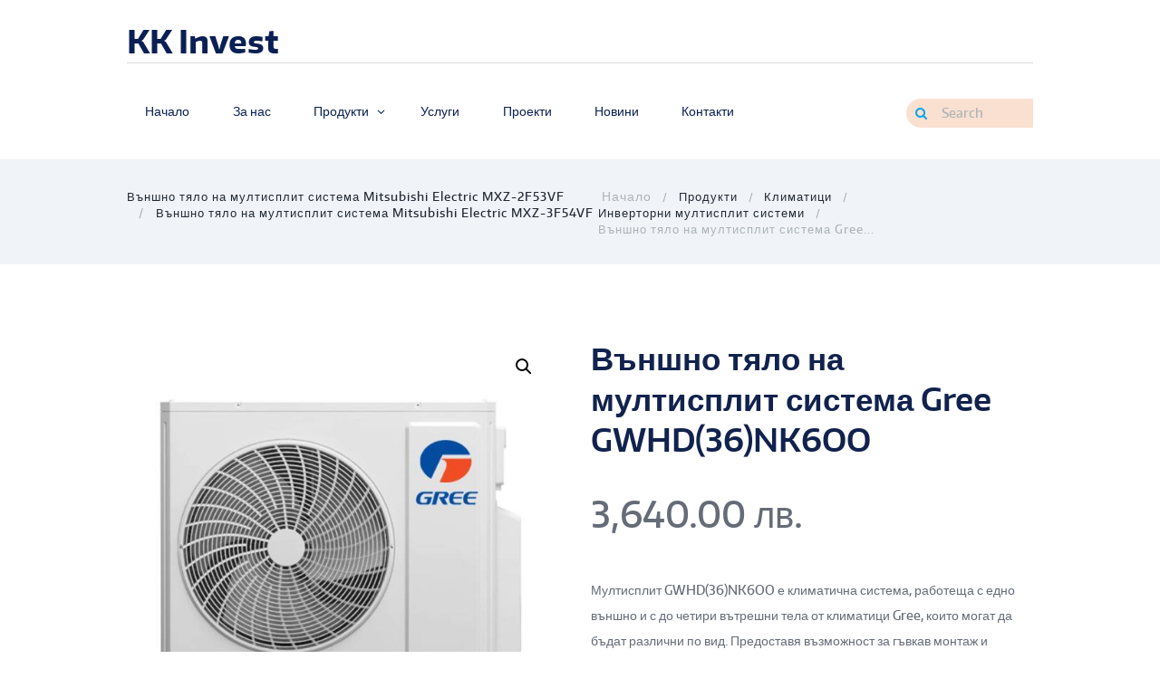

--- FILE ---
content_type: text/html; charset=UTF-8
request_url: https://kkinvest.bg/produkt/%D0%B2%D1%8A%D0%BD%D1%88%D0%BD%D0%BE-%D1%82%D1%8F%D0%BB%D0%BE-%D0%BD%D0%B0-%D0%BC%D1%83%D0%BB%D1%82%D0%B8%D1%81%D0%BF%D0%BB%D0%B8%D1%82-%D1%81%D0%B8%D1%81%D1%82%D0%B5%D0%BC%D0%B0-gree-gwhd36nk6oo/
body_size: 53601
content:
<!DOCTYPE html>
<html lang="bg-BG" class="scheme_original">

<head>
	<meta name='robots' content='index, follow, max-image-preview:large, max-snippet:-1, max-video-preview:-1' />
	<style>img:is([sizes="auto" i], [sizes^="auto," i]) { contain-intrinsic-size: 3000px 1500px }</style>
			<meta charset="UTF-8" />
		<meta name="viewport" content="width=device-width, initial-scale=1, maximum-scale=1">
		<meta name="format-detection" content="telephone=no">
	
		<link rel="profile" href="//gmpg.org/xfn/11" />
		<link rel="pingback" href="https://kkinvest.bg/xmlrpc.php" />
		
	<!-- This site is optimized with the Yoast SEO plugin v23.3 - https://yoast.com/wordpress/plugins/seo/ -->
	<title>Външно тяло на мултисплит система Gree GWHD(36)NK6OO - KK Invest</title>
	<link rel="canonical" href="https://kkinvest.bg/produkt/външно-тяло-на-мултисплит-система-gree-gwhd36nk6oo/" />
	<meta property="og:locale" content="bg_BG" />
	<meta property="og:type" content="article" />
	<meta property="og:title" content="Външно тяло на мултисплит система Gree GWHD(36)NK6OO - KK Invest" />
	<meta property="og:description" content="Мултисплит GWHD(36)NK6OO е климатична система, работеща с едно външно и с до четири вътрешни тела от климатици Gree, които могат да бъдат различни по вид. Предоставя възможност за гъвкав монтаж и индивидуален контрол на всяко вътрешно тяло." />
	<meta property="og:url" content="https://kkinvest.bg/produkt/външно-тяло-на-мултисплит-система-gree-gwhd36nk6oo/" />
	<meta property="og:site_name" content="KK Invest" />
	<meta property="article:publisher" content="https://www.facebook.com/profile.php?id=61563046714019" />
	<meta property="og:image" content="https://kkinvest.bg/wp-content/uploads/2024/07/Gree_3418_89461071.jpg" />
	<meta property="og:image:width" content="700" />
	<meta property="og:image:height" content="700" />
	<meta property="og:image:type" content="image/jpeg" />
	<meta name="twitter:card" content="summary_large_image" />
	<meta name="twitter:label1" content="Est. reading time" />
	<meta name="twitter:data1" content="1 минута" />
	<script type="application/ld+json" class="yoast-schema-graph">{"@context":"https://schema.org","@graph":[{"@type":"WebPage","@id":"https://kkinvest.bg/produkt/%d0%b2%d1%8a%d0%bd%d1%88%d0%bd%d0%be-%d1%82%d1%8f%d0%bb%d0%be-%d0%bd%d0%b0-%d0%bc%d1%83%d0%bb%d1%82%d0%b8%d1%81%d0%bf%d0%bb%d0%b8%d1%82-%d1%81%d0%b8%d1%81%d1%82%d0%b5%d0%bc%d0%b0-gree-gwhd36nk6oo/","url":"https://kkinvest.bg/produkt/%d0%b2%d1%8a%d0%bd%d1%88%d0%bd%d0%be-%d1%82%d1%8f%d0%bb%d0%be-%d0%bd%d0%b0-%d0%bc%d1%83%d0%bb%d1%82%d0%b8%d1%81%d0%bf%d0%bb%d0%b8%d1%82-%d1%81%d0%b8%d1%81%d1%82%d0%b5%d0%bc%d0%b0-gree-gwhd36nk6oo/","name":"Външно тяло на мултисплит система Gree GWHD(36)NK6OO - KK Invest","isPartOf":{"@id":"https://kkinvest.bg/#website"},"primaryImageOfPage":{"@id":"https://kkinvest.bg/produkt/%d0%b2%d1%8a%d0%bd%d1%88%d0%bd%d0%be-%d1%82%d1%8f%d0%bb%d0%be-%d0%bd%d0%b0-%d0%bc%d1%83%d0%bb%d1%82%d0%b8%d1%81%d0%bf%d0%bb%d0%b8%d1%82-%d1%81%d0%b8%d1%81%d1%82%d0%b5%d0%bc%d0%b0-gree-gwhd36nk6oo/#primaryimage"},"image":{"@id":"https://kkinvest.bg/produkt/%d0%b2%d1%8a%d0%bd%d1%88%d0%bd%d0%be-%d1%82%d1%8f%d0%bb%d0%be-%d0%bd%d0%b0-%d0%bc%d1%83%d0%bb%d1%82%d0%b8%d1%81%d0%bf%d0%bb%d0%b8%d1%82-%d1%81%d0%b8%d1%81%d1%82%d0%b5%d0%bc%d0%b0-gree-gwhd36nk6oo/#primaryimage"},"thumbnailUrl":"https://kkinvest.bg/wp-content/uploads/2024/07/Gree_3418_89461071.jpg","datePublished":"2024-07-22T14:35:31+00:00","dateModified":"2024-07-22T14:35:31+00:00","breadcrumb":{"@id":"https://kkinvest.bg/produkt/%d0%b2%d1%8a%d0%bd%d1%88%d0%bd%d0%be-%d1%82%d1%8f%d0%bb%d0%be-%d0%bd%d0%b0-%d0%bc%d1%83%d0%bb%d1%82%d0%b8%d1%81%d0%bf%d0%bb%d0%b8%d1%82-%d1%81%d0%b8%d1%81%d1%82%d0%b5%d0%bc%d0%b0-gree-gwhd36nk6oo/#breadcrumb"},"inLanguage":"bg-BG","potentialAction":[{"@type":"ReadAction","target":["https://kkinvest.bg/produkt/%d0%b2%d1%8a%d0%bd%d1%88%d0%bd%d0%be-%d1%82%d1%8f%d0%bb%d0%be-%d0%bd%d0%b0-%d0%bc%d1%83%d0%bb%d1%82%d0%b8%d1%81%d0%bf%d0%bb%d0%b8%d1%82-%d1%81%d0%b8%d1%81%d1%82%d0%b5%d0%bc%d0%b0-gree-gwhd36nk6oo/"]}]},{"@type":"ImageObject","inLanguage":"bg-BG","@id":"https://kkinvest.bg/produkt/%d0%b2%d1%8a%d0%bd%d1%88%d0%bd%d0%be-%d1%82%d1%8f%d0%bb%d0%be-%d0%bd%d0%b0-%d0%bc%d1%83%d0%bb%d1%82%d0%b8%d1%81%d0%bf%d0%bb%d0%b8%d1%82-%d1%81%d0%b8%d1%81%d1%82%d0%b5%d0%bc%d0%b0-gree-gwhd36nk6oo/#primaryimage","url":"https://kkinvest.bg/wp-content/uploads/2024/07/Gree_3418_89461071.jpg","contentUrl":"https://kkinvest.bg/wp-content/uploads/2024/07/Gree_3418_89461071.jpg","width":700,"height":700},{"@type":"BreadcrumbList","@id":"https://kkinvest.bg/produkt/%d0%b2%d1%8a%d0%bd%d1%88%d0%bd%d0%be-%d1%82%d1%8f%d0%bb%d0%be-%d0%bd%d0%b0-%d0%bc%d1%83%d0%bb%d1%82%d0%b8%d1%81%d0%bf%d0%bb%d0%b8%d1%82-%d1%81%d0%b8%d1%81%d1%82%d0%b5%d0%bc%d0%b0-gree-gwhd36nk6oo/#breadcrumb","itemListElement":[{"@type":"ListItem","position":1,"name":"Home","item":"https://kkinvest.bg/"},{"@type":"ListItem","position":2,"name":"Продукти","item":"https://kkinvest.bg/shop/"},{"@type":"ListItem","position":3,"name":"Външно тяло на мултисплит система Gree GWHD(36)NK6OO"}]},{"@type":"WebSite","@id":"https://kkinvest.bg/#website","url":"https://kkinvest.bg/","name":"KK Invest","description":"","publisher":{"@id":"https://kkinvest.bg/#organization"},"potentialAction":[{"@type":"SearchAction","target":{"@type":"EntryPoint","urlTemplate":"https://kkinvest.bg/?s={search_term_string}"},"query-input":"required name=search_term_string"}],"inLanguage":"bg-BG"},{"@type":"Organization","@id":"https://kkinvest.bg/#organization","name":"KK Invest Group Ltd.","url":"https://kkinvest.bg/","logo":{"@type":"ImageObject","inLanguage":"bg-BG","@id":"https://kkinvest.bg/#/schema/logo/image/","url":"https://kkinvest.bg/wp-content/uploads/2024/08/KK-invest-black-tansperant.png","contentUrl":"https://kkinvest.bg/wp-content/uploads/2024/08/KK-invest-black-tansperant.png","width":1000,"height":1275,"caption":"KK Invest Group Ltd."},"image":{"@id":"https://kkinvest.bg/#/schema/logo/image/"},"sameAs":["https://www.facebook.com/profile.php?id=61563046714019"]}]}</script>
	<!-- / Yoast SEO plugin. -->


<link rel='dns-prefetch' href='//use.fontawesome.com' />
<link rel="alternate" type="application/rss+xml" title="KK Invest &raquo; Feed" href="https://kkinvest.bg/feed/" />
<link rel="alternate" type="application/rss+xml" title="KK Invest &raquo; Comments Feed" href="https://kkinvest.bg/comments/feed/" />
<link rel="alternate" type="application/rss+xml" title="KK Invest &raquo; Външно тяло на мултисплит система Gree GWHD(36)NK6OO Comments Feed" href="https://kkinvest.bg/produkt/%d0%b2%d1%8a%d0%bd%d1%88%d0%bd%d0%be-%d1%82%d1%8f%d0%bb%d0%be-%d0%bd%d0%b0-%d0%bc%d1%83%d0%bb%d1%82%d0%b8%d1%81%d0%bf%d0%bb%d0%b8%d1%82-%d1%81%d0%b8%d1%81%d1%82%d0%b5%d0%bc%d0%b0-gree-gwhd36nk6oo/feed/" />
<meta property="og:image" content="https://kkinvest.bg/wp-content/uploads/2024/07/Gree_3418_89461071.jpg"/>
<script type="text/javascript">
/* <![CDATA[ */
window._wpemojiSettings = {"baseUrl":"https:\/\/s.w.org\/images\/core\/emoji\/16.0.1\/72x72\/","ext":".png","svgUrl":"https:\/\/s.w.org\/images\/core\/emoji\/16.0.1\/svg\/","svgExt":".svg","source":{"concatemoji":"https:\/\/kkinvest.bg\/wp-includes\/js\/wp-emoji-release.min.js?ver=6.8.2"}};
/*! This file is auto-generated */
!function(s,n){var o,i,e;function c(e){try{var t={supportTests:e,timestamp:(new Date).valueOf()};sessionStorage.setItem(o,JSON.stringify(t))}catch(e){}}function p(e,t,n){e.clearRect(0,0,e.canvas.width,e.canvas.height),e.fillText(t,0,0);var t=new Uint32Array(e.getImageData(0,0,e.canvas.width,e.canvas.height).data),a=(e.clearRect(0,0,e.canvas.width,e.canvas.height),e.fillText(n,0,0),new Uint32Array(e.getImageData(0,0,e.canvas.width,e.canvas.height).data));return t.every(function(e,t){return e===a[t]})}function u(e,t){e.clearRect(0,0,e.canvas.width,e.canvas.height),e.fillText(t,0,0);for(var n=e.getImageData(16,16,1,1),a=0;a<n.data.length;a++)if(0!==n.data[a])return!1;return!0}function f(e,t,n,a){switch(t){case"flag":return n(e,"\ud83c\udff3\ufe0f\u200d\u26a7\ufe0f","\ud83c\udff3\ufe0f\u200b\u26a7\ufe0f")?!1:!n(e,"\ud83c\udde8\ud83c\uddf6","\ud83c\udde8\u200b\ud83c\uddf6")&&!n(e,"\ud83c\udff4\udb40\udc67\udb40\udc62\udb40\udc65\udb40\udc6e\udb40\udc67\udb40\udc7f","\ud83c\udff4\u200b\udb40\udc67\u200b\udb40\udc62\u200b\udb40\udc65\u200b\udb40\udc6e\u200b\udb40\udc67\u200b\udb40\udc7f");case"emoji":return!a(e,"\ud83e\udedf")}return!1}function g(e,t,n,a){var r="undefined"!=typeof WorkerGlobalScope&&self instanceof WorkerGlobalScope?new OffscreenCanvas(300,150):s.createElement("canvas"),o=r.getContext("2d",{willReadFrequently:!0}),i=(o.textBaseline="top",o.font="600 32px Arial",{});return e.forEach(function(e){i[e]=t(o,e,n,a)}),i}function t(e){var t=s.createElement("script");t.src=e,t.defer=!0,s.head.appendChild(t)}"undefined"!=typeof Promise&&(o="wpEmojiSettingsSupports",i=["flag","emoji"],n.supports={everything:!0,everythingExceptFlag:!0},e=new Promise(function(e){s.addEventListener("DOMContentLoaded",e,{once:!0})}),new Promise(function(t){var n=function(){try{var e=JSON.parse(sessionStorage.getItem(o));if("object"==typeof e&&"number"==typeof e.timestamp&&(new Date).valueOf()<e.timestamp+604800&&"object"==typeof e.supportTests)return e.supportTests}catch(e){}return null}();if(!n){if("undefined"!=typeof Worker&&"undefined"!=typeof OffscreenCanvas&&"undefined"!=typeof URL&&URL.createObjectURL&&"undefined"!=typeof Blob)try{var e="postMessage("+g.toString()+"("+[JSON.stringify(i),f.toString(),p.toString(),u.toString()].join(",")+"));",a=new Blob([e],{type:"text/javascript"}),r=new Worker(URL.createObjectURL(a),{name:"wpTestEmojiSupports"});return void(r.onmessage=function(e){c(n=e.data),r.terminate(),t(n)})}catch(e){}c(n=g(i,f,p,u))}t(n)}).then(function(e){for(var t in e)n.supports[t]=e[t],n.supports.everything=n.supports.everything&&n.supports[t],"flag"!==t&&(n.supports.everythingExceptFlag=n.supports.everythingExceptFlag&&n.supports[t]);n.supports.everythingExceptFlag=n.supports.everythingExceptFlag&&!n.supports.flag,n.DOMReady=!1,n.readyCallback=function(){n.DOMReady=!0}}).then(function(){return e}).then(function(){var e;n.supports.everything||(n.readyCallback(),(e=n.source||{}).concatemoji?t(e.concatemoji):e.wpemoji&&e.twemoji&&(t(e.twemoji),t(e.wpemoji)))}))}((window,document),window._wpemojiSettings);
/* ]]> */
</script>
<link rel='stylesheet' id='magnific-style-css' href='https://kkinvest.bg/wp-content/themes/airsupply/fw/js/magnific/magnific-popup.css' type='text/css' media='all' />
<style id='wp-emoji-styles-inline-css' type='text/css'>

	img.wp-smiley, img.emoji {
		display: inline !important;
		border: none !important;
		box-shadow: none !important;
		height: 1em !important;
		width: 1em !important;
		margin: 0 0.07em !important;
		vertical-align: -0.1em !important;
		background: none !important;
		padding: 0 !important;
	}
</style>
<link rel='stylesheet' id='wp-block-library-css' href='https://kkinvest.bg/wp-includes/css/dist/block-library/style.min.css?ver=6.8.2' type='text/css' media='all' />
<style id='classic-theme-styles-inline-css' type='text/css'>
/*! This file is auto-generated */
.wp-block-button__link{color:#fff;background-color:#32373c;border-radius:9999px;box-shadow:none;text-decoration:none;padding:calc(.667em + 2px) calc(1.333em + 2px);font-size:1.125em}.wp-block-file__button{background:#32373c;color:#fff;text-decoration:none}
</style>
<style id='global-styles-inline-css' type='text/css'>
:root{--wp--preset--aspect-ratio--square: 1;--wp--preset--aspect-ratio--4-3: 4/3;--wp--preset--aspect-ratio--3-4: 3/4;--wp--preset--aspect-ratio--3-2: 3/2;--wp--preset--aspect-ratio--2-3: 2/3;--wp--preset--aspect-ratio--16-9: 16/9;--wp--preset--aspect-ratio--9-16: 9/16;--wp--preset--color--black: #000000;--wp--preset--color--cyan-bluish-gray: #abb8c3;--wp--preset--color--white: #ffffff;--wp--preset--color--pale-pink: #f78da7;--wp--preset--color--vivid-red: #cf2e2e;--wp--preset--color--luminous-vivid-orange: #ff6900;--wp--preset--color--luminous-vivid-amber: #fcb900;--wp--preset--color--light-green-cyan: #7bdcb5;--wp--preset--color--vivid-green-cyan: #00d084;--wp--preset--color--pale-cyan-blue: #8ed1fc;--wp--preset--color--vivid-cyan-blue: #0693e3;--wp--preset--color--vivid-purple: #9b51e0;--wp--preset--gradient--vivid-cyan-blue-to-vivid-purple: linear-gradient(135deg,rgba(6,147,227,1) 0%,rgb(155,81,224) 100%);--wp--preset--gradient--light-green-cyan-to-vivid-green-cyan: linear-gradient(135deg,rgb(122,220,180) 0%,rgb(0,208,130) 100%);--wp--preset--gradient--luminous-vivid-amber-to-luminous-vivid-orange: linear-gradient(135deg,rgba(252,185,0,1) 0%,rgba(255,105,0,1) 100%);--wp--preset--gradient--luminous-vivid-orange-to-vivid-red: linear-gradient(135deg,rgba(255,105,0,1) 0%,rgb(207,46,46) 100%);--wp--preset--gradient--very-light-gray-to-cyan-bluish-gray: linear-gradient(135deg,rgb(238,238,238) 0%,rgb(169,184,195) 100%);--wp--preset--gradient--cool-to-warm-spectrum: linear-gradient(135deg,rgb(74,234,220) 0%,rgb(151,120,209) 20%,rgb(207,42,186) 40%,rgb(238,44,130) 60%,rgb(251,105,98) 80%,rgb(254,248,76) 100%);--wp--preset--gradient--blush-light-purple: linear-gradient(135deg,rgb(255,206,236) 0%,rgb(152,150,240) 100%);--wp--preset--gradient--blush-bordeaux: linear-gradient(135deg,rgb(254,205,165) 0%,rgb(254,45,45) 50%,rgb(107,0,62) 100%);--wp--preset--gradient--luminous-dusk: linear-gradient(135deg,rgb(255,203,112) 0%,rgb(199,81,192) 50%,rgb(65,88,208) 100%);--wp--preset--gradient--pale-ocean: linear-gradient(135deg,rgb(255,245,203) 0%,rgb(182,227,212) 50%,rgb(51,167,181) 100%);--wp--preset--gradient--electric-grass: linear-gradient(135deg,rgb(202,248,128) 0%,rgb(113,206,126) 100%);--wp--preset--gradient--midnight: linear-gradient(135deg,rgb(2,3,129) 0%,rgb(40,116,252) 100%);--wp--preset--font-size--small: 13px;--wp--preset--font-size--medium: 20px;--wp--preset--font-size--large: 36px;--wp--preset--font-size--x-large: 42px;--wp--preset--font-family--inter: "Inter", sans-serif;--wp--preset--font-family--cardo: Cardo;--wp--preset--spacing--20: 0.44rem;--wp--preset--spacing--30: 0.67rem;--wp--preset--spacing--40: 1rem;--wp--preset--spacing--50: 1.5rem;--wp--preset--spacing--60: 2.25rem;--wp--preset--spacing--70: 3.38rem;--wp--preset--spacing--80: 5.06rem;--wp--preset--shadow--natural: 6px 6px 9px rgba(0, 0, 0, 0.2);--wp--preset--shadow--deep: 12px 12px 50px rgba(0, 0, 0, 0.4);--wp--preset--shadow--sharp: 6px 6px 0px rgba(0, 0, 0, 0.2);--wp--preset--shadow--outlined: 6px 6px 0px -3px rgba(255, 255, 255, 1), 6px 6px rgba(0, 0, 0, 1);--wp--preset--shadow--crisp: 6px 6px 0px rgba(0, 0, 0, 1);}:where(.is-layout-flex){gap: 0.5em;}:where(.is-layout-grid){gap: 0.5em;}body .is-layout-flex{display: flex;}.is-layout-flex{flex-wrap: wrap;align-items: center;}.is-layout-flex > :is(*, div){margin: 0;}body .is-layout-grid{display: grid;}.is-layout-grid > :is(*, div){margin: 0;}:where(.wp-block-columns.is-layout-flex){gap: 2em;}:where(.wp-block-columns.is-layout-grid){gap: 2em;}:where(.wp-block-post-template.is-layout-flex){gap: 1.25em;}:where(.wp-block-post-template.is-layout-grid){gap: 1.25em;}.has-black-color{color: var(--wp--preset--color--black) !important;}.has-cyan-bluish-gray-color{color: var(--wp--preset--color--cyan-bluish-gray) !important;}.has-white-color{color: var(--wp--preset--color--white) !important;}.has-pale-pink-color{color: var(--wp--preset--color--pale-pink) !important;}.has-vivid-red-color{color: var(--wp--preset--color--vivid-red) !important;}.has-luminous-vivid-orange-color{color: var(--wp--preset--color--luminous-vivid-orange) !important;}.has-luminous-vivid-amber-color{color: var(--wp--preset--color--luminous-vivid-amber) !important;}.has-light-green-cyan-color{color: var(--wp--preset--color--light-green-cyan) !important;}.has-vivid-green-cyan-color{color: var(--wp--preset--color--vivid-green-cyan) !important;}.has-pale-cyan-blue-color{color: var(--wp--preset--color--pale-cyan-blue) !important;}.has-vivid-cyan-blue-color{color: var(--wp--preset--color--vivid-cyan-blue) !important;}.has-vivid-purple-color{color: var(--wp--preset--color--vivid-purple) !important;}.has-black-background-color{background-color: var(--wp--preset--color--black) !important;}.has-cyan-bluish-gray-background-color{background-color: var(--wp--preset--color--cyan-bluish-gray) !important;}.has-white-background-color{background-color: var(--wp--preset--color--white) !important;}.has-pale-pink-background-color{background-color: var(--wp--preset--color--pale-pink) !important;}.has-vivid-red-background-color{background-color: var(--wp--preset--color--vivid-red) !important;}.has-luminous-vivid-orange-background-color{background-color: var(--wp--preset--color--luminous-vivid-orange) !important;}.has-luminous-vivid-amber-background-color{background-color: var(--wp--preset--color--luminous-vivid-amber) !important;}.has-light-green-cyan-background-color{background-color: var(--wp--preset--color--light-green-cyan) !important;}.has-vivid-green-cyan-background-color{background-color: var(--wp--preset--color--vivid-green-cyan) !important;}.has-pale-cyan-blue-background-color{background-color: var(--wp--preset--color--pale-cyan-blue) !important;}.has-vivid-cyan-blue-background-color{background-color: var(--wp--preset--color--vivid-cyan-blue) !important;}.has-vivid-purple-background-color{background-color: var(--wp--preset--color--vivid-purple) !important;}.has-black-border-color{border-color: var(--wp--preset--color--black) !important;}.has-cyan-bluish-gray-border-color{border-color: var(--wp--preset--color--cyan-bluish-gray) !important;}.has-white-border-color{border-color: var(--wp--preset--color--white) !important;}.has-pale-pink-border-color{border-color: var(--wp--preset--color--pale-pink) !important;}.has-vivid-red-border-color{border-color: var(--wp--preset--color--vivid-red) !important;}.has-luminous-vivid-orange-border-color{border-color: var(--wp--preset--color--luminous-vivid-orange) !important;}.has-luminous-vivid-amber-border-color{border-color: var(--wp--preset--color--luminous-vivid-amber) !important;}.has-light-green-cyan-border-color{border-color: var(--wp--preset--color--light-green-cyan) !important;}.has-vivid-green-cyan-border-color{border-color: var(--wp--preset--color--vivid-green-cyan) !important;}.has-pale-cyan-blue-border-color{border-color: var(--wp--preset--color--pale-cyan-blue) !important;}.has-vivid-cyan-blue-border-color{border-color: var(--wp--preset--color--vivid-cyan-blue) !important;}.has-vivid-purple-border-color{border-color: var(--wp--preset--color--vivid-purple) !important;}.has-vivid-cyan-blue-to-vivid-purple-gradient-background{background: var(--wp--preset--gradient--vivid-cyan-blue-to-vivid-purple) !important;}.has-light-green-cyan-to-vivid-green-cyan-gradient-background{background: var(--wp--preset--gradient--light-green-cyan-to-vivid-green-cyan) !important;}.has-luminous-vivid-amber-to-luminous-vivid-orange-gradient-background{background: var(--wp--preset--gradient--luminous-vivid-amber-to-luminous-vivid-orange) !important;}.has-luminous-vivid-orange-to-vivid-red-gradient-background{background: var(--wp--preset--gradient--luminous-vivid-orange-to-vivid-red) !important;}.has-very-light-gray-to-cyan-bluish-gray-gradient-background{background: var(--wp--preset--gradient--very-light-gray-to-cyan-bluish-gray) !important;}.has-cool-to-warm-spectrum-gradient-background{background: var(--wp--preset--gradient--cool-to-warm-spectrum) !important;}.has-blush-light-purple-gradient-background{background: var(--wp--preset--gradient--blush-light-purple) !important;}.has-blush-bordeaux-gradient-background{background: var(--wp--preset--gradient--blush-bordeaux) !important;}.has-luminous-dusk-gradient-background{background: var(--wp--preset--gradient--luminous-dusk) !important;}.has-pale-ocean-gradient-background{background: var(--wp--preset--gradient--pale-ocean) !important;}.has-electric-grass-gradient-background{background: var(--wp--preset--gradient--electric-grass) !important;}.has-midnight-gradient-background{background: var(--wp--preset--gradient--midnight) !important;}.has-small-font-size{font-size: var(--wp--preset--font-size--small) !important;}.has-medium-font-size{font-size: var(--wp--preset--font-size--medium) !important;}.has-large-font-size{font-size: var(--wp--preset--font-size--large) !important;}.has-x-large-font-size{font-size: var(--wp--preset--font-size--x-large) !important;}
:where(.wp-block-post-template.is-layout-flex){gap: 1.25em;}:where(.wp-block-post-template.is-layout-grid){gap: 1.25em;}
:where(.wp-block-columns.is-layout-flex){gap: 2em;}:where(.wp-block-columns.is-layout-grid){gap: 2em;}
:root :where(.wp-block-pullquote){font-size: 1.5em;line-height: 1.6;}
</style>
<link rel='stylesheet' id='booked-tooltipster-css' href='https://kkinvest.bg/wp-content/plugins/booked/assets/js/tooltipster/css/tooltipster.css?ver=3.3.0' type='text/css' media='all' />
<link rel='stylesheet' id='booked-tooltipster-theme-css' href='https://kkinvest.bg/wp-content/plugins/booked/assets/js/tooltipster/css/themes/tooltipster-light.css?ver=3.3.0' type='text/css' media='all' />
<link rel='stylesheet' id='booked-animations-css' href='https://kkinvest.bg/wp-content/plugins/booked/assets/css/animations.css?ver=2.4.3' type='text/css' media='all' />
<link rel='stylesheet' id='booked-css-css' href='https://kkinvest.bg/wp-content/plugins/booked/dist/booked.css?ver=2.4.3' type='text/css' media='all' />
<style id='booked-css-inline-css' type='text/css'>
#ui-datepicker-div.booked_custom_date_picker table.ui-datepicker-calendar tbody td a.ui-state-active,#ui-datepicker-div.booked_custom_date_picker table.ui-datepicker-calendar tbody td a.ui-state-active:hover,body #booked-profile-page input[type=submit].button-primary:hover,body .booked-list-view button.button:hover, body .booked-list-view input[type=submit].button-primary:hover,body div.booked-calendar input[type=submit].button-primary:hover,body .booked-modal input[type=submit].button-primary:hover,body div.booked-calendar .bc-head,body div.booked-calendar .bc-head .bc-col,body div.booked-calendar .booked-appt-list .timeslot .timeslot-people button:hover,body #booked-profile-page .booked-profile-header,body #booked-profile-page .booked-tabs li.active a,body #booked-profile-page .booked-tabs li.active a:hover,body #booked-profile-page .appt-block .google-cal-button > a:hover,#ui-datepicker-div.booked_custom_date_picker .ui-datepicker-header{ background:#ffffff !important; }body #booked-profile-page input[type=submit].button-primary:hover,body div.booked-calendar input[type=submit].button-primary:hover,body .booked-list-view button.button:hover, body .booked-list-view input[type=submit].button-primary:hover,body .booked-modal input[type=submit].button-primary:hover,body div.booked-calendar .bc-head .bc-col,body div.booked-calendar .booked-appt-list .timeslot .timeslot-people button:hover,body #booked-profile-page .booked-profile-header,body #booked-profile-page .appt-block .google-cal-button > a:hover{ border-color:#ffffff !important; }body div.booked-calendar .bc-row.days,body div.booked-calendar .bc-row.days .bc-col,body .booked-calendarSwitcher.calendar,body #booked-profile-page .booked-tabs,#ui-datepicker-div.booked_custom_date_picker table.ui-datepicker-calendar thead,#ui-datepicker-div.booked_custom_date_picker table.ui-datepicker-calendar thead th{ background:#1a2655 !important; }body div.booked-calendar .bc-row.days .bc-col,body #booked-profile-page .booked-tabs{ border-color:#1a2655 !important; }#ui-datepicker-div.booked_custom_date_picker table.ui-datepicker-calendar tbody td.ui-datepicker-today a,#ui-datepicker-div.booked_custom_date_picker table.ui-datepicker-calendar tbody td.ui-datepicker-today a:hover,body #booked-profile-page input[type=submit].button-primary,body div.booked-calendar input[type=submit].button-primary,body .booked-list-view button.button, body .booked-list-view input[type=submit].button-primary,body .booked-list-view button.button, body .booked-list-view input[type=submit].button-primary,body .booked-modal input[type=submit].button-primary,body div.booked-calendar .booked-appt-list .timeslot .timeslot-people button,body #booked-profile-page .booked-profile-appt-list .appt-block.approved .status-block,body #booked-profile-page .appt-block .google-cal-button > a,body .booked-modal p.booked-title-bar,body div.booked-calendar .bc-col:hover .date span,body .booked-list-view a.booked_list_date_picker_trigger.booked-dp-active,body .booked-list-view a.booked_list_date_picker_trigger.booked-dp-active:hover,.booked-ms-modal .booked-book-appt,body #booked-profile-page .booked-tabs li a .counter{ background:#6ba5d9; }body #booked-profile-page input[type=submit].button-primary,body div.booked-calendar input[type=submit].button-primary,body .booked-list-view button.button, body .booked-list-view input[type=submit].button-primary,body .booked-list-view button.button, body .booked-list-view input[type=submit].button-primary,body .booked-modal input[type=submit].button-primary,body #booked-profile-page .appt-block .google-cal-button > a,body div.booked-calendar .booked-appt-list .timeslot .timeslot-people button,body .booked-list-view a.booked_list_date_picker_trigger.booked-dp-active,body .booked-list-view a.booked_list_date_picker_trigger.booked-dp-active:hover{ border-color:#6ba5d9; }body .booked-modal .bm-window p i.fa,body .booked-modal .bm-window a,body .booked-appt-list .booked-public-appointment-title,body .booked-modal .bm-window p.appointment-title,.booked-ms-modal.visible:hover .booked-book-appt{ color:#6ba5d9; }.booked-appt-list .timeslot.has-title .booked-public-appointment-title { color:inherit; }
</style>
<link rel='stylesheet' id='contact-form-7-css' href='https://kkinvest.bg/wp-content/plugins/contact-form-7/includes/css/styles.css?ver=5.9.8' type='text/css' media='all' />
<link rel='stylesheet' id='esg-plugin-settings-css' href='https://kkinvest.bg/wp-content/plugins/essential-grid/public/assets/css/settings.css?ver=3.0.16' type='text/css' media='all' />
<link rel='stylesheet' id='tp-fontello-css' href='https://kkinvest.bg/wp-content/plugins/essential-grid/public/assets/font/fontello/css/fontello.css?ver=3.0.16' type='text/css' media='all' />
<link rel='stylesheet' id='photoswipe-css' href='https://kkinvest.bg/wp-content/plugins/woocommerce/assets/css/photoswipe/photoswipe.min.css?ver=9.1.2' type='text/css' media='all' />
<link rel='stylesheet' id='photoswipe-default-skin-css' href='https://kkinvest.bg/wp-content/plugins/woocommerce/assets/css/photoswipe/default-skin/default-skin.min.css?ver=9.1.2' type='text/css' media='all' />
<link rel='stylesheet' id='woocommerce-layout-css' href='https://kkinvest.bg/wp-content/plugins/woocommerce/assets/css/woocommerce-layout.css?ver=9.1.2' type='text/css' media='all' />
<link rel='stylesheet' id='woocommerce-smallscreen-css' href='https://kkinvest.bg/wp-content/plugins/woocommerce/assets/css/woocommerce-smallscreen.css?ver=9.1.2' type='text/css' media='only screen and (max-width: 768px)' />
<link rel='stylesheet' id='woocommerce-general-css' href='https://kkinvest.bg/wp-content/plugins/woocommerce/assets/css/woocommerce.css?ver=9.1.2' type='text/css' media='all' />
<style id='woocommerce-inline-inline-css' type='text/css'>
.woocommerce form .form-row .required { visibility: visible; }
</style>
<link rel='stylesheet' id='wmi-front-style-css' href='https://kkinvest.bg/wp-content/plugins/wp-menu-image//assets/css/wmi-front-style.css?ver=6.8.2' type='text/css' media='all' />
<link rel='stylesheet' id='trp-language-switcher-style-css' href='https://kkinvest.bg/wp-content/plugins/translatepress-multilingual/assets/css/trp-language-switcher.css?ver=2.8.3' type='text/css' media='all' />
<link rel='stylesheet' id='melanie_hanson-parent-style-css' href='https://kkinvest.bg/wp-content/themes/airsupply/style.css?ver=6.8.2' type='text/css' media='all' />
<link rel='stylesheet' id='airsupply-font-encode_sans-style-css' href='https://kkinvest.bg/wp-content/themes/airsupply/css/font-face/encode_sans/stylesheet.css' type='text/css' media='all' />
<link rel='stylesheet' id='fontello-style-css' href='https://kkinvest.bg/wp-content/themes/airsupply/css/fontello/css/fontello.css' type='text/css' media='all' />
<link rel='stylesheet' id='airsupply-main-style-css' href='https://kkinvest.bg/wp-content/themes/airsupply-child/style.css' type='text/css' media='all' />
<style id='airsupply-main-style-inline-css' type='text/css'>
/* ATTENTION! This file was generated automatically! Don't change it!!!*/
body{font-family:"encode_sans",sans-serif;	font-size:14px;	font-weight:500; line-height:2em}h1{font-size:3.4285em;	font-weight:600; line-height:1.235em; margin-top:1.73em;	margin-bottom:0.9em}h2{font-size:2.8571em;	font-weight:600; line-height:1.3em; margin-top:1em;	margin-bottom:1.05em}h3{font-size:2.5em;	font-weight:600; line-height:1.3em; margin-top:1.25em;	margin-bottom:0.7em}h4{font-size:1.5em;	font-weight:600; line-height:1.7em; margin-top:2.15em;	margin-bottom:1.2em}h5{font-size:1.3571em;	font-weight:600; line-height:1.5em; margin-top:2.5em;	margin-bottom:1.45em}h6{font-size:1.1428em;	font-weight:600; line-height:1.3em; margin-top:3em;	margin-bottom:1.95em}a{}input[type="text"],input[type="number"],input[type="email"],input[type="search"],input[type="password"],select,textarea{line-height:1.2857em}input[type="submit"],input[type="reset"],input[type="button"],button:not(.pswp__button),.sc_button{line-height:1.2857em}.top_panel_middle .logo{margin-top:2.15em;	margin-bottom:0.55em}.logo .logo_text{font-size:2.8571em;	font-weight:700; line-height:0.9em}.top_panel_middle .menu_main_wrap{margin-top:1.6125em}.top_panel_style_5 .top_panel_middle .logo{margin-bottom:0.275em}.menu_main_nav>li>a{padding:1em 1.5em 0.95em; line-height:1.2857em}.menu_main_nav>li ul{line-height:1.2857em}.menu_main_nav>li ul li a{padding:inherit 1.5em inherit}.top_panel_bottom .search_wrap,.top_panel_inner_style_4 .search_wrap{padding-top:0.65em;	padding-bottom:0.475em}.top_panel_icon{margin:0.7em 0 0.95em 1em}.top_panel_fixed .menu_main_wrap{padding-top:0.3em}.top_panel_fixed .top_panel_wrap .logo{margin-top:0.6em;	margin-bottom:0.57em}.top_panel_inner_style_8 .top_panel_buttons,.top_panel_inner_style_8 .menu_pushy_wrap .menu_pushy_button{padding-top:1em;	padding-bottom:0.95em}.post_info{font-size:0.9285em; line-height:1.2857em; margin-bottom:1.95em}.post_item_404 .page_title,.post_item_404 .page_subtitle{}.sidebar_outer_menu .menu_side_nav>li>a,.sidebar_outer_menu .menu_side_responsive>li>a{line-height:1.2857em}.sidebar_outer_menu .menu_side_nav>li ul,.sidebar_outer_menu .menu_side_responsive>li ul{line-height:1.2857em}.sidebar_outer_menu .menu_side_nav>li ul li a,.sidebar_outer_menu .menu_side_responsive>li ul li a{padding:inherit 1.5em inherit}.tp-caption.slider1_slide1_1,.tp-caption.slider1_slide1_2,.tp-caption.slider1_slide1_3{font-family:"encode_sans",sans-serif}.booking_font_custom,.booking_day_container,.booking_calendar_container_all{font-family:"encode_sans",sans-serif}.booking_weekdays_custom{}body div.booked-calendar-wrap div.booked-calendar .bc-head .bc-row .bc-col .monthName,body table.booked-calendar thead th .monthName{font-family:"encode_sans",sans-serif}.mejs-container .mejs-controls .mejs-time{font-family:"encode_sans",sans-serif}.sc_recent_news .post_item .post_title{font-size:1.3571em;	font-weight:600; line-height:1.5em; margin-top:2.5em;	margin-bottom:1.45em}.sc_recent_news .post_item h6.post_title{font-size:1.1428em;	font-weight:600; line-height:1.3em; margin-top:3em;	margin-bottom:1.95em}.scheme_original h1,.scheme_original h2,.scheme_original h3,.scheme_original h4,.scheme_original h5,.scheme_original h6,.scheme_original h1 a,.scheme_original h2 a,.scheme_original h3 a,.scheme_original h4 a,.scheme_original h5 a,.scheme_original h6 a{color:#11224d}.scheme_original a{color:#11224d}.scheme_original a:hover{color:#e5631b}.scheme_original blockquote:before{color:#ffffff}.scheme_original blockquote a{color:#ffffff}.scheme_original blockquote a:hover{color:#e5631b}.scheme_original blockquote,.scheme_original blockquote p{color:#ffffff}.scheme_original blockquote{background:#0071c3; 	background:-moz-linear-gradient(left,#0071c3 0%,#00a8eb 100%); 	background:-webkit-linear-gradient(left,#0071c3 0%,#00a8eb 100%); 	background:linear-gradient(to right,#0071c3 0%,#00a8eb 100%); 	filter:progid:DXImageTransform.Microsoft.gradient( startColorstr='#0071c3',endColorstr='#00a8eb',GradientType=1 ); 	color:#ffffff}.scheme_original .accent1{color:#11224d}.scheme_original .accent1_bgc{background-color:#11224d}.scheme_original .accent1_bg{background:#11224d}.scheme_original .accent1_border{border-color:#11224d}.scheme_original a.accent1:hover{color:#e5631b}.scheme_original .post_content.ih-item.circle.effect1.colored .info,.scheme_original .post_content.ih-item.circle.effect2.colored .info,.scheme_original .post_content.ih-item.circle.effect3.colored .info,.scheme_original .post_content.ih-item.circle.effect4.colored .info,.scheme_original .post_content.ih-item.circle.effect5.colored .info .info-back,.scheme_original .post_content.ih-item.circle.effect6.colored .info,.scheme_original .post_content.ih-item.circle.effect7.colored .info,.scheme_original .post_content.ih-item.circle.effect8.colored .info,.scheme_original .post_content.ih-item.circle.effect9.colored .info,.scheme_original .post_content.ih-item.circle.effect10.colored .info,.scheme_original .post_content.ih-item.circle.effect11.colored .info,.scheme_original .post_content.ih-item.circle.effect12.colored .info,.scheme_original .post_content.ih-item.circle.effect13.colored .info,.scheme_original .post_content.ih-item.circle.effect14.colored .info,.scheme_original .post_content.ih-item.circle.effect15.colored .info,.scheme_original .post_content.ih-item.circle.effect16.colored .info,.scheme_original .post_content.ih-item.circle.effect18.colored .info .info-back,.scheme_original .post_content.ih-item.circle.effect19.colored .info,.scheme_original .post_content.ih-item.circle.effect20.colored .info .info-back,.scheme_original .post_content.ih-item.square.effect1.colored .info,.scheme_original .post_content.ih-item.square.effect2.colored .info,.scheme_original .post_content.ih-item.square.effect3.colored .info,.scheme_original .post_content.ih-item.square.effect4.colored .mask1,.scheme_original .post_content.ih-item.square.effect4.colored .mask2,.scheme_original .post_content.ih-item.square.effect5.colored .info,.scheme_original .post_content.ih-item.square.effect6.colored .info,.scheme_original .post_content.ih-item.square.effect7.colored .info,.scheme_original .post_content.ih-item.square.effect8.colored .info,.scheme_original .post_content.ih-item.square.effect9.colored .info .info-back,.scheme_original .post_content.ih-item.square.effect10.colored .info,.scheme_original .post_content.ih-item.square.effect11.colored .info,.scheme_original .post_content.ih-item.square.effect12.colored .info,.scheme_original .post_content.ih-item.square.effect13.colored .info,.scheme_original .post_content.ih-item.square.effect14.colored .info,.scheme_original .post_content.ih-item.square.effect15.colored .info,.scheme_original .post_content.ih-item.circle.effect20.colored .info .info-back,.scheme_original .post_content.ih-item.square.effect_book.colored .info,.scheme_original .post_content.ih-item.square.effect_pull.colored .post_descr{background:#11224d;	color:#ffffff}.scheme_original .post_content.ih-item.circle.effect1.colored .info,.scheme_original .post_content.ih-item.circle.effect2.colored .info,.scheme_original .post_content.ih-item.circle.effect5.colored .info .info-back,.scheme_original .post_content.ih-item.circle.effect19.colored .info,.scheme_original .post_content.ih-item.square.effect4.colored .mask1,.scheme_original .post_content.ih-item.square.effect4.colored .mask2,.scheme_original .post_content.ih-item.square.effect6.colored .info,.scheme_original .post_content.ih-item.square.effect7.colored .info,.scheme_original .post_content.ih-item.square.effect12.colored .info,.scheme_original .post_content.ih-item.square.effect13.colored .info,.scheme_original .post_content.ih-item.square.effect_more.colored .info,.scheme_original .post_content.ih-item.square.effect_dir.colored .info,.scheme_original .post_content.ih-item.square.effect_shift.colored .info{background:rgba(17,34,77,0.6);	color:#ffffff}.scheme_original .post_content.ih-item.square.effect_border.colored .img,.scheme_original .post_content.ih-item.square.effect_fade.colored .img,.scheme_original .post_content.ih-item.square.effect_slide.colored .img{background:#11224d}.scheme_original .post_content.ih-item.square.effect_border.colored .info,.scheme_original .post_content.ih-item.square.effect_fade.colored .info,.scheme_original .post_content.ih-item.square.effect_slide.colored .info{color:#ffffff}.scheme_original .post_content.ih-item.square.effect_border.colored .info:before,.scheme_original .post_content.ih-item.square.effect_border.colored .info:after{border-color:#ffffff}.scheme_original .post_content.ih-item.circle.effect1 .spinner{border-right-color:#11224d;	border-bottom-color:#11224d}.scheme_original .post_content.ih-item .post_readmore .post_readmore_label,.scheme_original .post_content.ih-item .info a,.scheme_original .post_content.ih-item .info a>span{color:#ffffff}.scheme_original .post_content.ih-item .post_readmore:hover .post_readmore_label,.scheme_original .post_content.ih-item .info a:hover,.scheme_original .post_content.ih-item .info a:hover>span{color:#ffffff}.scheme_original td,.scheme_original th{border-color:rgba(255,255,255,0.8)}.scheme_original table{color:#0a1f54}.scheme_original table tr:nth-child(2n+1){background-color:rgba(240,244,249,0.4)}.scheme_original table:not(.shop_attributes):not(.shop_table):not(.group_table):not(.variations):not(#debug_bar_http) tr:first-child{background-color:#11224d;	color:#ffffff}.scheme_original table tr:first-child td{border-color:rgba(255,255,255,0.1)}.scheme_original table tr:nth-child(2n){background-color:#f0f4f9}.scheme_original table thead + tbody tr:first-child{background-color:rgba(240,244,249,0.4);	color:#0a1f54}.scheme_original .sc_table th{color:#ffffff; background-color:#0a1f54}.scheme_original pre.code,.scheme_original #toc .toc_item.current,.scheme_original #toc .toc_item:hover{border-color:#11224d}.scheme_original::selection,.scheme_original::-moz-selection{background-color:#11224d;	color:#ffffff}.scheme_original .select2-container--default .select2-selection--single,.scheme_original input[type="text"],.scheme_original input[type="number"],.scheme_original input[type="tel"],.scheme_original input[type="email"],.scheme_original input[type="search"],.scheme_original input[type="password"],.scheme_original select,.scheme_original textarea{color:#8a8a8a;	border-color:#0a1a41;	background-color:#f0f4f9}.scheme_original input[type="text"]:focus,.scheme_original input[type="number"]:focus,.scheme_original input[type="tel"]:focus,.scheme_original input[type="email"]:focus,.scheme_original input[type="search"]:focus,.scheme_original input[type="password"]:focus,.scheme_original select:focus,.scheme_original textarea:focus{color:#8a8a8a;	border-color:#bbbbbb;	background-color:#f0f4f9}.scheme_original input::-webkit-input-placeholder,.scheme_original textarea::-webkit-input-placeholder{color:#acb4b6}.scheme_original input:focus::-webkit-input-placeholder{color:#e5631b}.scheme_original textarea:focus::-webkit-input-placeholder{color:#e5631b}.scheme_original input:focus:-moz-placeholder{color:#e5631b}.scheme_original textarea:focus:-moz-placeholder{color:#e5631b}.scheme_original input:focus::-moz-placeholder{color:#e5631b}.scheme_original textarea:focus::-moz-placeholder{color:#e5631b}.scheme_original fieldset{border-color:#dfe5ea}.scheme_original fieldset legend{background-color:#ffffff;	color:#656c77}/* ======================== INPUT'S STYLES ================== */.scheme_original .sc_input_hover_accent input[type="text"]:focus,.scheme_original .sc_input_hover_accent input[type="number"]:focus,.scheme_original .sc_input_hover_accent input[type="email"]:focus,.scheme_original .sc_input_hover_accent input[type="password"]:focus,.scheme_original .sc_input_hover_accent input[type="search"]:focus,.scheme_original .sc_input_hover_accent select:focus,.scheme_original .sc_input_hover_accent textarea:focus{box-shadow:0px 0px 0px 2px #11224d}.scheme_original .sc_input_hover_accent input[type="text"] + label:before,.scheme_original .sc_input_hover_accent input[type="number"] + label:before,.scheme_original .sc_input_hover_accent input[type="email"] + label:before,.scheme_original .sc_input_hover_accent input[type="password"] + label:before,.scheme_original .sc_input_hover_accent input[type="search"] + label:before,.scheme_original .sc_input_hover_accent select + label:before,.scheme_original .sc_input_hover_accent textarea + label:before{color:rgba(17,34,77,0.6)}.scheme_original .sc_input_hover_path input[type="text"] + label>.sc_form_graphic,.scheme_original .sc_input_hover_path input[type="number"] + label>.sc_form_graphic,.scheme_original .sc_input_hover_path input[type="email"] + label>.sc_form_graphic,.scheme_original .sc_input_hover_path input[type="password"] + label>.sc_form_graphic,.scheme_original .sc_input_hover_path input[type="search"] + label>.sc_form_graphic,.scheme_original .sc_input_hover_path textarea + label>.sc_form_graphic{stroke:#0a1a41}.scheme_original .sc_input_hover_jump .sc_form_label_content:before{color:#ffffff}.scheme_original .sc_input_hover_jump input[type="text"],.scheme_original .sc_input_hover_jump input[type="number"],.scheme_original .sc_input_hover_jump input[type="email"],.scheme_original .sc_input_hover_jump input[type="password"],.scheme_original .sc_input_hover_jump input[type="search"],.scheme_original .sc_input_hover_jump textarea{border-color:#0a1a41}.scheme_original .sc_input_hover_jump input[type="text"]:focus,.scheme_original .sc_input_hover_jump input[type="number"]:focus,.scheme_original .sc_input_hover_jump input[type="email"]:focus,.scheme_original .sc_input_hover_jump input[type="password"]:focus,.scheme_original .sc_input_hover_jump input[type="search"]:focus,.scheme_original .sc_input_hover_jump textarea:focus,.scheme_original .sc_input_hover_jump input[type="text"].filled,.scheme_original .sc_input_hover_jump input[type="number"].filled,.scheme_original .sc_input_hover_jump input[type="email"].filled,.scheme_original .sc_input_hover_jump input[type="password"].filled,.scheme_original .sc_input_hover_jump input[type="search"].filled,.scheme_original .sc_input_hover_jump textarea.filled{border-color:#11224d}.scheme_original .sc_input_hover_underline input[type="text"] + label:before,.scheme_original .sc_input_hover_underline input[type="number"] + label:before,.scheme_original .sc_input_hover_underline input[type="email"] + label:before,.scheme_original .sc_input_hover_underline input[type="password"] + label:before,.scheme_original .sc_input_hover_underline input[type="search"] + label:before,.scheme_original .sc_input_hover_underline textarea + label:before{background-color:#0a1a41}.scheme_original .sc_input_hover_jump input[type="text"]:focus + label:before,.scheme_original .sc_input_hover_jump input[type="number"]:focus + label:before,.scheme_original .sc_input_hover_jump input[type="email"]:focus + label:before,.scheme_original .sc_input_hover_jump input[type="password"]:focus + label:before,.scheme_original .sc_input_hover_jump input[type="search"]:focus + label:before,.scheme_original .sc_input_hover_jump textarea:focus + label:before,.scheme_original .sc_input_hover_jump input[type="text"].filled + label:before,.scheme_original .sc_input_hover_jump input[type="number"].filled + label:before,.scheme_original .sc_input_hover_jump input[type="email"].filled + label:before,.scheme_original .sc_input_hover_jump input[type="password"].filled + label:before,.scheme_original .sc_input_hover_jump input[type="search"].filled + label:before,.scheme_original .sc_input_hover_jump textarea.filled + label:before{background-color:#bbbbbb}.scheme_original .sc_input_hover_underline input[type="text"] + label>.sc_form_label_content,.scheme_original .sc_input_hover_underline input[type="number"] + label>.sc_form_label_content,.scheme_original .sc_input_hover_underline input[type="email"] + label>.sc_form_label_content,.scheme_original .sc_input_hover_underline input[type="password"] + label>.sc_form_label_content,.scheme_original .sc_input_hover_underline input[type="search"] + label>.sc_form_label_content,.scheme_original .sc_input_hover_underline textarea + label>.sc_form_label_content{color:#8a8a8a}.scheme_original .sc_input_hover_underline input[type="text"]:focus + label>.sc_form_label_content,.scheme_original .sc_input_hover_underline input[type="number"]:focus + label>.sc_form_label_content,.scheme_original .sc_input_hover_underline input[type="email"]:focus + label>.sc_form_label_content,.scheme_original .sc_input_hover_underline input[type="password"]:focus + label>.sc_form_label_content,.scheme_original .sc_input_hover_underline input[type="search"]:focus + label>.sc_form_label_content,.scheme_original .sc_input_hover_underline textarea:focus + label>.sc_form_label_content,.scheme_original .sc_input_hover_underline input[type="text"].filled + label>.sc_form_label_content,.scheme_original .sc_input_hover_underline input[type="number"].filled + label>.sc_form_label_content,.scheme_original .sc_input_hover_underline input[type="email"].filled + label>.sc_form_label_content,.scheme_original .sc_input_hover_underline input[type="password"].filled + label>.sc_form_label_content,.scheme_original .sc_input_hover_underline input[type="search"].filled + label>.sc_form_label_content,.scheme_original .sc_input_hover_underline textarea.filled + label>.sc_form_label_content{color:#020817}.scheme_original .sc_input_hover_iconed input[type="text"] + label,.scheme_original .sc_input_hover_iconed input[type="number"] + label,.scheme_original .sc_input_hover_iconed input[type="email"] + label,.scheme_original .sc_input_hover_iconed input[type="password"] + label,.scheme_original .sc_input_hover_iconed input[type="search"] + label,.scheme_original .sc_input_hover_iconed textarea + label{color:#8a8a8a}.scheme_original .sc_input_hover_iconed input[type="text"]:focus + label,.scheme_original .sc_input_hover_iconed input[type="number"]:focus + label,.scheme_original .sc_input_hover_iconed input[type="email"]:focus + label,.scheme_original .sc_input_hover_iconed input[type="password"]:focus + label,.scheme_original .sc_input_hover_iconed input[type="search"]:focus + label,.scheme_original .sc_input_hover_iconed textarea:focus + label,.scheme_original .sc_input_hover_iconed input[type="text"].filled + label,.scheme_original .sc_input_hover_iconed input[type="number"].filled + label,.scheme_original .sc_input_hover_iconed input[type="email"].filled + label,.scheme_original .sc_input_hover_iconed input[type="password"].filled + label,.scheme_original .sc_input_hover_iconed input[type="search"].filled + label,.scheme_original .sc_input_hover_iconed textarea.filled + label{color:#8a8a8a}/* ======================== END INPUT'S STYLES ================== */.scheme_original .body_wrap{color:#656c77}.scheme_original .body_style_boxed .body_wrap{background-color:#ffffff}.scheme_original body:not(.video_bg_show),.scheme_original body:not(.video_bg_show) .page_wrap,.scheme_original .copy_wrap,.scheme_original .sidebar_cart,.scheme_original .widget_area_inner,.scheme_original #page_preloader{background-color:#ffffff}.scheme_original .widget_area_inner{background-color:#f0f4f9}.scheme_original .footer_wrap_inner.widget_area_inner{background-color:#ffffff}.scheme_original .widget_rss .widget_title a{color:#0a1f54}.scheme_original .widget_rss .widget_title a:hover{color:#e5631b}.scheme_original .footer_wrap_inner .widget_rss .widget_title a,.scheme_original .footer_wrap_inner .widget_rss .rsswidget,.scheme_original .footer_wrap_inner .widget_rss .rss-date,.scheme_original .footer_wrap_inner .widget_rss .rssSummary{color:#11224d}.scheme_original .footer_wrap_inner .widget_rss .widget_title a:hover,.scheme_original .footer_wrap_inner .widget_rss a.rsswidget:hover{color:#00a5ea}.scheme_original .article_style_boxed .content>article>.post_content,.scheme_original .article_style_boxed[class*="single-"] .content>.comments_wrap,.scheme_original .article_style_boxed[class*="single-"] .content>article>.post_info_share,.scheme_original .article_style_boxed:not(.layout_excerpt):not(.single) .content .post_item{background-color:#f0f4f9}.scheme_original .top_panel_wrap_inner{background-color:#ffffff}.scheme_original .top_panel_fixed .top_panel_position_over.top_panel_wrap_inner{background-color:#f0f4f9 !important}.scheme_original .top_panel_inner_style_3 .top_panel_cart_button,.scheme_original .top_panel_inner_style_4 .top_panel_cart_button{background-color:rgba(229,99,27,0.2)}.scheme_original .top_panel_style_8 .top_panel_buttons .top_panel_cart_button:before{background-color:#11224d}.scheme_original .top_panel_style_8 .top_panel_buttons .top_panel_cart_button:after{color:#ffffff}.scheme_original .top_panel_middle .sidebar_cart:after,.scheme_original .top_panel_middle .sidebar_cart{border-color:#dfe5ea;	background-color:#ffffff}.scheme_original .top_panel_inner_style_3 .top_panel_top,.scheme_original .top_panel_inner_style_4 .top_panel_top,.scheme_original .top_panel_inner_style_5 .top_panel_top,.scheme_original .top_panel_inner_style_3 .top_panel_top .sidebar_cart,.scheme_original .top_panel_inner_style_4 .top_panel_top .sidebar_cart{color:#ffffff;	background-color:#11224d}.scheme_original .top_panel_top a{color:#656c77}.scheme_original .top_panel_top a:hover{color:#e5631b}.scheme_original .top_panel_inner_style_3 .top_panel_top strong,.scheme_original .top_panel_inner_style_3 .top_panel_top a,.scheme_original .top_panel_inner_style_3 .sc_socials.sc_socials_type_icons a,.scheme_original .top_panel_inner_style_4 .top_panel_top a,.scheme_original .top_panel_inner_style_4 .sc_socials.sc_socials_type_icons a,.scheme_original .top_panel_inner_style_5 .top_panel_top a,.scheme_original .top_panel_inner_style_5 .sc_socials.sc_socials_type_icons a{color:#ffffff}.scheme_original .top_panel_inner_style_3 .top_panel_top a:hover,.scheme_original .top_panel_inner_style_3 .sc_socials.sc_socials_type_icons a:hover,.scheme_original .top_panel_inner_style_4 .top_panel_top a:hover,.scheme_original .top_panel_inner_style_4 .sc_socials.sc_socials_type_icons a:hover,.scheme_original .top_panel_inner_style_5 .top_panel_top a:hover,.scheme_original .top_panel_inner_style_5 .sc_socials.sc_socials_type_icons a:hover{color:#ffffff}.scheme_original .top_panel_inner_style_3 .search_results .post_info a>span,.scheme_original .top_panel_inner_style_3 .search_results .post_info a[class*="icon-"]{color:#ffffff}.scheme_original .top_panel_inner_style_3 .search_results .post_info a[class*="icon-"]:hover{color:#ffffff}.scheme_original .top_panel_wrap .contact_label{color:#00a5ea}.scheme_original .top_panel_bottom .search_wrap .search_form button:before{color:#00a5ea}.scheme_original .top_panel_bottom .search_wrap .search_form button:hover:before{color:#e5631b}.scheme_original .menu_user_nav>li>a{color:#656c77}.scheme_original .menu_user_nav>li>a:hover{color:#e5631b}.scheme_original .top_panel_inner_style_3 .menu_user_nav>li>a,.scheme_original .top_panel_inner_style_4 .menu_user_nav>li>a,.scheme_original .top_panel_inner_style_5 .menu_user_nav>li>a{color:#ffffff}.scheme_original .top_panel_inner_style_3 .menu_user_nav>li>a:hover,.scheme_original .top_panel_inner_style_4 .menu_user_nav>li>a:hover,.scheme_original .top_panel_inner_style_5 .menu_user_nav>li>a:hover{color:#ffffff}.scheme_original .menu_user_nav>li ul:not(.cart_list){border-color:#dfe5ea;	background-color:#ffffff}.scheme_original .top_panel_inner_style_1 .menu_user_nav>li>ul:after,.scheme_original .top_panel_inner_style_2 .menu_user_nav>li>ul:after{border-color:#dfe5ea;	background-color:#ffffff}.scheme_original .top_panel_inner_style_3 .menu_user_nav>li>ul:after,.scheme_original .top_panel_inner_style_4 .menu_user_nav>li>ul:after,.scheme_original .top_panel_inner_style_5 .menu_user_nav>li>ul:after,.scheme_original .top_panel_inner_style_3 .menu_user_nav>li ul,.scheme_original .top_panel_inner_style_4 .menu_user_nav>li ul,.scheme_original .top_panel_inner_style_5 .menu_user_nav>li ul{color:#ffffff;	background-color:#11224d;	border-color:#e5631b}.scheme_original .menu_user_nav>li ul li a{color:#8a8a8a}.scheme_original .menu_user_nav>li ul li a:hover,.scheme_original .menu_user_nav>li ul li.current-menu-item>a,.scheme_original .menu_user_nav>li ul li.current-menu-ancestor>a{color:#232a34;	background-color:#f0f0f0}.scheme_original .top_panel_inner_style_3 .menu_user_nav>li ul li a:hover,.scheme_original .top_panel_inner_style_3 .menu_user_nav>li ul li.current-menu-item>a,.scheme_original .top_panel_inner_style_3 .menu_user_nav>li ul li.current-menu-ancestor>a,.scheme_original .top_panel_inner_style_4 .menu_user_nav>li ul li a:hover,.scheme_original .top_panel_inner_style_4 .menu_user_nav>li ul li.current-menu-item>a,.scheme_original .top_panel_inner_style_4 .menu_user_nav>li ul li.current-menu-ancestor>a,.scheme_original .top_panel_inner_style_5 .menu_user_nav>li ul li a:hover,.scheme_original .top_panel_inner_style_5 .menu_user_nav>li ul li.current-menu-item>a,.scheme_original .top_panel_inner_style_5 .menu_user_nav>li ul li.current-menu-ancestor>a{background-color:#e5631b}.scheme_original .menu_user_nav>li.menu_user_controls .user_avatar{border-color:#dfe5ea}.scheme_original .top_panel_inner_style_3 .menu_user_nav>li.menu_user_controls .user_avatar,.scheme_original .top_panel_inner_style_4 .menu_user_nav>li.menu_user_controls .user_avatar,.scheme_original .top_panel_inner_style_5 .menu_user_nav>li.menu_user_controls .user_avatar{border-color:#ffffff}.scheme_original .menu_user_nav>li.menu_user_bookmarks .bookmarks_add{border-bottom-color:#dddddd}.scheme_original .logo .logo_text{color:#0a1f54}.scheme_original .logo .logo_slogan{color:#656c77}/* Top panel (bottom area) */.scheme_original .top_panel_image_hover{background-color:rgba(229,99,27,0.8)}.scheme_original .top_panel_image_header,.scheme_original .top_panel_image_title,.scheme_original .top_panel_over:not(.top_panel_fixed) .top_panel_style_7 .logo_text,.scheme_original .top_panel_over:not(.top_panel_fixed) .top_panel_style_7 .logo_slogan{color:#ffffff}.scheme_original .top_panel_image_header a,.scheme_original .top_panel_image_title>a,.scheme_original .top_panel_over:not(.top_panel_fixed) .top_panel_style_7 .menu_main_nav>li>a{color:#ffffff}.scheme_original .post_featured .post_header a:hover,.scheme_original .top_panel_over:not(.top_panel_fixed) .top_panel_style_7 .menu_main_nav>li>a:hover{color:#ffffff}.scheme_original .menu_main_nav>li>a{color:#0a1f54}.scheme_original .menu_main_nav>li ul{color:#ffffff;	background-color:#00a5ea}.scheme_original .menu_main_nav>a:hover,.scheme_original .menu_main_nav>li>a:hover,.scheme_original .menu_main_nav>li.sfHover>a,.scheme_original .menu_main_nav>li.current-menu-item>a,.scheme_original .menu_main_nav>li.current-menu-parent>a,.scheme_original .menu_main_nav>li.current-menu-ancestor>a{border-color:#00a5ea;	color:#00a5ea}.scheme_original .menu_main_nav>li ul li a{color:#ffffff}.scheme_original .menu_main_nav>li ul li a:hover,.scheme_original .menu_main_nav>li ul li.current-menu-item>a,.scheme_original .menu_main_nav>li ul li.current-menu-ancestor>a{color:#0a1f54}.scheme_original .menu_hover_slide_box .menu_main_nav>li#blob{background-color:#f0f0f0}.scheme_original .top_panel_inner_style_1 .menu_hover_slide_box .menu_main_nav>li#blob,.scheme_original .top_panel_inner_style_2 .menu_hover_slide_box .menu_main_nav>li#blob{background-color:#e5631b}.scheme_original .menu_hover_slide_line .menu_main_nav>li#blob{background-color:#e5631b}.scheme_original .top_panel_inner_style_1 .menu_hover_slide_line .menu_main_nav>li#blob,.scheme_original .top_panel_inner_style_2 .menu_hover_slide_line .menu_main_nav>li#blob{background-color:#ffffff}.scheme_original .menu_hover_zoom_line .menu_main_nav>li>a:before{background-color:#e5631b}.scheme_original .top_panel_inner_style_1 .menu_hover_zoom_line .menu_main_nav>li>a:before,.scheme_original .top_panel_inner_style_2 .menu_hover_zoom_line .menu_main_nav>li>a:before{background-color:#ffffff}.scheme_original .menu_hover_path_line .menu_main_nav>li:before,.scheme_original .menu_hover_path_line .menu_main_nav>li:after,.scheme_original .menu_hover_path_line .menu_main_nav>li>a:before,.scheme_original .menu_hover_path_line .menu_main_nav>li>a:after{background-color:#e5631b}.scheme_original .top_panel_inner_style_1 .menu_hover_path_line .menu_main_nav>li:before,.scheme_original .top_panel_inner_style_1 .menu_hover_path_line .menu_main_nav>li:after,.scheme_original .top_panel_inner_style_1 .menu_hover_path_line .menu_main_nav>li>a:before,.scheme_original .top_panel_inner_style_1 .menu_hover_path_line .menu_main_nav>li>a:after,.scheme_original .top_panel_inner_style_2 .menu_hover_path_line .menu_main_nav>li:before,.scheme_original .top_panel_inner_style_2 .menu_hover_path_line .menu_main_nav>li:after,.scheme_original .top_panel_inner_style_2 .menu_hover_path_line .menu_main_nav>li>a:before,.scheme_original .top_panel_inner_style_2 .menu_hover_path_line .menu_main_nav>li>a:after{background-color:#ffffff}.scheme_original .menu_hover_roll_down .menu_main_nav>li>a:before{background-color:#e5631b}.scheme_original .top_panel_inner_style_1 .menu_hover_roll_down .menu_main_nav>li>a:before,.scheme_original .top_panel_inner_style_2 .menu_hover_roll_down .menu_main_nav>li>a:before{background-color:#ffffff}.scheme_original .menu_hover_color_line .menu_main_nav>li>a:hover,.scheme_original .menu_hover_color_line .menu_main_nav>li>a:focus{color:#232a34}.scheme_original .top_panel_inner_style_1 .menu_hover_color_line .menu_main_nav>li>a:hover,.scheme_original .top_panel_inner_style_1 .menu_hover_color_line .menu_main_nav>li>a:focus,.scheme_original .top_panel_inner_style_2 .menu_hover_color_line .menu_main_nav>li>a:hover,.scheme_original .top_panel_inner_style_2 .menu_hover_color_line .menu_main_nav>li>a:focus{color:#ffffff}.scheme_original .menu_hover_color_line .menu_main_nav>li>a:before{background-color:#232a34}.scheme_original .top_panel_inner_style_1 .menu_hover_color_line .menu_main_nav>li>a:before,.scheme_original .top_panel_inner_style_2 .menu_hover_color_line .menu_main_nav>li>a:before{background-color:#ffffff}.scheme_original .menu_hover_color_line .menu_main_nav>li>a:after{background-color:#e5631b}.scheme_original .top_panel_inner_style_1 .menu_hover_color_line .menu_main_nav>li>a:after,.scheme_original .top_panel_inner_style_2 .menu_hover_color_line .menu_main_nav>li>a:after{background-color:#ffffff}.scheme_original .menu_hover_color_line .menu_main_nav>li.sfHover>a,.scheme_original .menu_hover_color_line .menu_main_nav>li>a:hover,.scheme_original .menu_hover_color_line .menu_main_nav>li>a:focus{color:#e5631b}.scheme_original .top_panel_inner_style_1 .menu_hover_color_line .menu_main_nav>li.sfHover>a,.scheme_original .top_panel_inner_style_1 .menu_hover_color_line .menu_main_nav>li>a:hover,.scheme_original .top_panel_inner_style_1 .menu_hover_color_line .menu_main_nav>li>a:focus,.scheme_original .top_panel_inner_style_2 .menu_hover_color_line .menu_main_nav>li.sfHover>a,.scheme_original .top_panel_inner_style_2 .menu_hover_color_line .menu_main_nav>li>a:hover,.scheme_original .top_panel_inner_style_2 .menu_hover_color_line .menu_main_nav>li>a:focus{color:#ffffff}.scheme_original .top_panel_middle .contact_field,.scheme_original .top_panel_middle .contact_field>a{color:#0a1f54}.scheme_original .top_panel_middle .contact_icon{color:rgba(157,170,176,0.6)}.scheme_original .top_panel_middle .content_wrap>.columns_wrap{border-color:#dddddd}.scheme_original .top_panel_inner_style_1 .search_field,.scheme_original .top_panel_inner_style_2 .search_field,.scheme_original .top_panel_inner_style_3 .search_field{border-color:rgba(255,255,255,0.1);	background-color:rgba(229,99,27,0.2)}.scheme_original .top_panel_inner_style_4 .search_field{background-color:rgba(10,31,84,0.05)}.scheme_original .content .search_field{background-color:#f0f4f9}.scheme_original .content .search_field,.scheme_original .content .search_submit{color:#8a8a8a}.scheme_original .content .search_submit:before{color:#ffffff}.scheme_original .content .search_field:focus,.scheme_original .content .search_submit:hover{color:#232a34}.scheme_original .top_panel_inner_style_1 .search_field,.scheme_original .top_panel_inner_style_1 .search_submit,.scheme_original .top_panel_inner_style_2 .search_field,.scheme_original .top_panel_inner_style_2 .search_submit,.scheme_original .top_panel_inner_style_4 .search_field,.scheme_original .top_panel_inner_style_4 .search_submit{color:#0a1f54}.scheme_original .top_panel_inner_style_3 .search_field,.scheme_original .top_panel_inner_style_3 .search_submit{color:#ffffff}.scheme_original .top_panel_inner_style_3 .search_field:focus,.scheme_original .top_panel_inner_style_3 .search_submit:focus,.scheme_original .top_panel_inner_style_3 .search_submit:hover{color:#ffffff}.scheme_original .top_panel_inner_style_8 .search_field:hover,.scheme_original .top_panel_inner_style_8 .search_field:focus{color:#232a34 !important;	background-color:#f0f0f0 !important}.scheme_original .top_panel_icon.search_wrap{background-color:#ffffff;	color:#11224d}.scheme_original .top_panel_icon .contact_icon,.scheme_original .top_panel_icon .search_submit{color:#11224d}.scheme_original .top_panel_icon.menu_main_cart .contact_icon{background-color:#ffffff}.scheme_original .top_panel_middle a:hover .contact_icon,.scheme_original .top_panel_icon.search_wrap:hover,.scheme_original .top_panel_icon:hover .contact_icon,.scheme_original .top_panel_icon:hover .search_submit{background-color:#11224d}.scheme_original .top_panel_middle a:hover .contact_icon,.scheme_original .top_panel_icon.search_wrap:hover input,.scheme_original .top_panel_icon.search_wrap:hover button,.scheme_original .top_panel_icon:hover .contact_icon,.scheme_original .top_panel_icon:hover .search_submit{color:#ffffff}.scheme_original .search_style_fullscreen.search_state_closed:not(.top_panel_icon) .search_submit,.scheme_original .search_style_slide.search_state_closed:not(.top_panel_icon) .search_submit{color:#ffffff}.scheme_original .search_style_expand.search_state_opened:not(.top_panel_icon) .search_submit:hover,.scheme_original .search_style_slide.search_state_opened:not(.top_panel_icon) .search_submit:hover{color:#020817}.scheme_original .top_panel_inner_style_3 .search_style_expand.search_state_opened .search_submit:hover,.scheme_original .top_panel_inner_style_3 .search_style_slide.search_state_opened .search_submit:hover{color:#ffffff}.scheme_original .search_style_slide.search_state_opened:not(.top_panel_icon) .search_form_wrap{top:0.8em}.scheme_original .search_results .post_more,.scheme_original .search_results .search_results_close{color:#11224d}.scheme_original .search_results .post_more:hover,.scheme_original .search_results .search_results_close:hover{color:#e5631b}.scheme_original .top_panel_inner_style_1 .search_results,.scheme_original .top_panel_inner_style_1 .search_results:after,.scheme_original .top_panel_inner_style_2 .search_results,.scheme_original .top_panel_inner_style_2 .search_results:after,.scheme_original .top_panel_inner_style_3 .search_results,.scheme_original .top_panel_inner_style_3 .search_results:after{color:#ffffff;	background-color:#11224d; border-color:#e5631b}.scheme_original .top_panel_inner_style_1 .search_results a,.scheme_original .top_panel_inner_style_1 .search_results .post_info a,.scheme_original .top_panel_inner_style_1 .search_results .post_info a>span,.scheme_original .top_panel_inner_style_1 .search_results .post_more,.scheme_original .top_panel_inner_style_1 .search_results .search_results_close,.scheme_original .top_panel_inner_style_2 .search_results a,.scheme_original .top_panel_inner_style_2 .search_results .post_info a,.scheme_original .top_panel_inner_style_2 .search_results .post_info a>span,.scheme_original .top_panel_inner_style_2 .search_results .post_more,.scheme_original .top_panel_inner_style_2 .search_results .search_results_close,.scheme_original .top_panel_inner_style_3 .search_results a,.scheme_original .top_panel_inner_style_3 .search_results .post_info a,.scheme_original .top_panel_inner_style_3 .search_results .post_info a>span,.scheme_original .top_panel_inner_style_3 .search_results .post_more,.scheme_original .top_panel_inner_style_3 .search_results .search_results_close{color:#ffffff}.scheme_original .top_panel_inner_style_1 .search_results a:hover,.scheme_original .top_panel_inner_style_1 .search_results .post_info a:hover,.scheme_original .top_panel_inner_style_1 .search_results .post_info a:hover>span,.scheme_original .top_panel_inner_style_1 .search_results .post_more:hover,.scheme_original .top_panel_inner_style_1 .search_results .search_results_close:hover,.scheme_original .top_panel_inner_style_2 .search_results a:hover,.scheme_original .top_panel_inner_style_2 .search_results .post_info a:hover,.scheme_original .top_panel_inner_style_2 .search_results .post_info a:hover>span,.scheme_original .top_panel_inner_style_2 .search_results .post_more:hover,.scheme_original .top_panel_inner_style_2 .search_results .search_results_close:hover,.scheme_original .top_panel_inner_style_3 .search_results a:hover,.scheme_original .top_panel_inner_style_3 .search_results .post_info a:hover,.scheme_original .top_panel_inner_style_3 .search_results .post_info a:hover>span,.scheme_original .top_panel_inner_style_3 .search_results .post_more:hover,.scheme_original .top_panel_inner_style_3 .search_results .search_results_close:hover{color:#ffffff}.scheme_original .top_panel_inner_style_8 .menu_pushy_wrap .menu_pushy_button{color:#8a8a8a}.scheme_original .top_panel_inner_style_8 .menu_pushy_wrap .menu_pushy_button:hover{color:#232a34}.scheme_original .top_panel_inner_style_8 .top_panel_buttons .contact_icon,.scheme_original .top_panel_inner_style_8 .top_panel_buttons .top_panel_icon .search_submit{color:#8a8a8a}.scheme_original .top_panel_inner_style_8 .top_panel_buttons a:hover .contact_icon,.scheme_original .top_panel_inner_style_8 .top_panel_buttons .top_panel_icon:hover .search_submit{color:#232a34}.scheme_original .pushy_inner{color:#656c77; background-color:#ffffff}.scheme_original .pushy_inner a{color:#11224d}.scheme_original .pushy_inner a:hover{color:#e5631b}.scheme_original .top_panel_inner_style_3 .popup_wrap a,.scheme_original .top_panel_inner_style_3 .popup_wrap .sc_socials.sc_socials_type_icons a:hover,.scheme_original .top_panel_inner_style_4 .popup_wrap a,.scheme_original .top_panel_inner_style_4 .popup_wrap .sc_socials.sc_socials_type_icons a:hover,.scheme_original .top_panel_inner_style_5 .popup_wrap a,.scheme_original .top_panel_inner_style_5 .popup_wrap .sc_socials.sc_socials_type_icons a:hover{color:#11224d}.scheme_original .top_panel_inner_style_3 .popup_wrap a:hover,.scheme_original .top_panel_inner_style_4 .popup_wrap a:hover,.scheme_original .top_panel_inner_style_5 .popup_wrap a:hover{color:#e5631b}.scheme_original .top_panel_inner_style_3 .popup_wrap,.scheme_original .top_panel_inner_style_4 .popup_wrap,.scheme_original .top_panel_inner_style_5 .popup_wrap,.scheme_original .top_panel_inner_style_3 .popup_wrap .popup_close,.scheme_original .top_panel_inner_style_3 .popup_wrap .sc_socials.sc_socials_type_icons a,.scheme_original .top_panel_inner_style_4 .popup_wrap .popup_close,.scheme_original .top_panel_inner_style_4 .popup_wrap .sc_socials.sc_socials_type_icons a,.scheme_original .top_panel_inner_style_5 .popup_wrap .popup_close,.scheme_original .top_panel_inner_style_5 .popup_wrap .sc_socials.sc_socials_type_icons a{color:#656c77}.scheme_original .top_panel_inner_style_3 .popup_wrap .popup_close:hover,.scheme_original .top_panel_inner_style_4 .popup_wrap .popup_close:hover,.scheme_original .top_panel_inner_style_5 .popup_wrap .popup_close:hover{color:#0a1f54}.scheme_original .header_mobile .menu_button,.scheme_original .header_mobile .menu_main_cart .top_panel_cart_button .contact_icon{color:#0a1f54}.scheme_original .header_mobile .side_wrap .contact_field a,.scheme_original .header_mobile .side_wrap{color:#ffffff}.scheme_original .header_mobile .login a:hover,.scheme_original .header_mobile .side_wrap .contact_field a:hover{color:#e5631b}.scheme_original .header_mobile .panel_top,.scheme_original .header_mobile .side_wrap{background-color:#11224d}.scheme_original .header_mobile .panel_middle{background-color:#11224d}.scheme_original .header_mobile .menu_button:hover,.scheme_original .header_mobile .menu_main_cart .top_panel_cart_button .contact_icon:hover,.scheme_original .header_mobile .menu_main_cart.top_panel_icon:hover .top_panel_cart_button .contact_icon,.scheme_original .header_mobile .side_wrap .close:hover{color:#11224d}.scheme_original .header_mobile .menu_main_nav>li a,.scheme_original .header_mobile .menu_main_nav>li>a:hover{color:#ffffff}.scheme_original .header_mobile .menu_main_nav>a:hover,.scheme_original .header_mobile .menu_main_nav>li.sfHover>a,.scheme_original .header_mobile .menu_main_nav>li.current-menu-item>a,.scheme_original .header_mobile .menu_main_nav>li.current-menu-parent>a,.scheme_original .header_mobile .menu_main_nav>li.current-menu-ancestor>a,.scheme_original .header_mobile .menu_main_nav>li>a:hover,.scheme_original .header_mobile .menu_main_nav>li ul li a:hover,.scheme_original .header_mobile .menu_main_nav>li ul li.current-menu-item>a,.scheme_original .header_mobile .menu_main_nav>li ul li.current-menu-ancestor>a{color:#ffffff}.scheme_original .header_mobile .popup_wrap .popup_close:hover{color:#0a1f54}.scheme_original .header_mobile .search_wrap,.scheme_original .header_mobile .login{border-color:#11224d}.scheme_original .header_mobile .login .popup_link,.scheme_original .header_mobile .sc_socials.sc_socials_type_icons a{color:#ffffff}.scheme_original .header_mobile .search_wrap .search_field,.scheme_original .header_mobile .search_wrap .search_field:focus{color:#ffffff}.scheme_original .header_mobile .popup_wrap .sc_socials.sc_socials_type_icons a{color:#9daab0}.scheme_original .tparrows.default{color:#ffffff}.scheme_original .tp-bullets.simplebullets.round .bullet{background-color:#ffffff}.scheme_original .tp-bullets.simplebullets.round .bullet.selected{border-color:#ffffff}.scheme_original .slider_over_content_inner{background-color:rgba(255,255,255,0.8)}.scheme_original .slider_over_button{color:#0a1f54;	background-color:rgba(255,255,255,0.8)}.scheme_original .slider_over_close{color:#0a1f54}.scheme_original .sc_button.slider_button{background:#ffffff!important; color:#0a1f54!important}.scheme_original .sc_button.slider_button:hover{background:#0a1f54!important; color:#ffffff!important}.scheme_original .persephone.tparrows{border-color:rgba(255,255,255,0.3)!important}.scheme_original .persephone.tparrows:before{color:rgba(255,255,255,0.7)!important}.scheme_original .persephone.tparrows:hover{border-color:#e5631b!important}.scheme_original .persephone.tparrows:hover:before{color:#e5631b!important}/* 7.3 Top panel:Page title and breadcrumbs-------------------------------------------------------------- */.scheme_original .top_panel_title_inner{background-color:#f0f4f9;	border-color:rgba(221,221,221,0.1)}.scheme_original .top_panel_title_inner .page_title{color:#0a1f54}.scheme_original .top_panel_title_inner .post_navi .post_navi_item a,.scheme_original .top_panel_title_inner .breadcrumbs a.breadcrumbs_item{color:#232a34}.scheme_original .top_panel_title_inner .post_navi .post_navi_item a:hover,.scheme_original .top_panel_title_inner .breadcrumbs a.breadcrumbs_item:hover{color:#acb4b6}.scheme_original .top_panel_title_inner .post_navi span,.scheme_original .top_panel_title_inner .breadcrumbs span{color:#acb4b6}.scheme_original .post_navi .post_navi_item + .post_navi_item:before,.scheme_original .top_panel_title_inner .breadcrumbs .breadcrumbs_delimiter{color:#acb4b6}.scheme_original .post_title .post_icon{color:#11224d}.scheme_original .pagination>a{border-color:#11224d}.scheme_original .post_format_aside.post_item_single .post_content p,.scheme_original .post_format_aside .post_descr{border-color:#11224d;	background-color:#ffffff}.scheme_original .hover_icon:before{color:#ffffff;	background-color:#e5631b}.scheme_original .hover_icon:after{background-color:rgba(17,34,77,0.8)}.scheme_original .post_info a,.scheme_original .post_info a>span{color:#9daab0}.scheme_original .post_info a[class*="icon-"]{color:#11224d}.scheme_original .post_info a:hover,.scheme_original .post_info a:hover>span{color:#e5631b}.scheme_original .post_item .post_readmore_label{color:#0a1f54}.scheme_original .post_item .post_readmore:hover .post_readmore_label{color:#e5631b}.scheme_original .post_info .post_info_counters .post_counters_item:before,.scheme_original .post_info .post_info_posted:before{color:#e5631b}.scheme_original .post_info .post_info_posted_by:before,.scheme_original .post_info .post_info_tags:before{color:#9daab0}.scheme_original .post_info .post_info_posted_by,.scheme_original .post_info .post_info_tags{color:#9daab0}.scheme_original .post_info.post_info_bottom .post_info_tags a{background-color:#dfe5ea;	color:#656c77}.scheme_original .post_info.post_info_bottom .post_info_tags a:hover{color:#ffffff;	background-color:#00a5ea}.scheme_original .post_info_bottom_cat_tag{border-color:#dfe5ea}.scheme_original .post_item_related .post_info a{color:#656c77}.scheme_original .post_item_related .post_info a:hover,.scheme_original .post_item_related .post_title a:hover{color:#e5631b}.scheme_original .article_style_boxed.sidebar_show[class*="single-"] .related_wrap .post_item_related{background-color:#f0f4f9}.scheme_original .post_item_related .post_content .post_content_wrap .post_title a{color:#0a1f54}.scheme_original .post_item_related .post_content .post_content_wrap .post_title a:hover{color:#e5631b}.scheme_original .post_item_related .post_content .post_featured + .post_content_wrap .post_title a{color:#ffffff}.scheme_original .post_item_related .post_content .post_featured + .post_content_wrap .post_title a:hover{color:#e5631b}.scheme_original .post_item_related .post_content .post_featured .hover_icon:after{background:-moz-linear-gradient(bottom,rgba(17,34,77,0.8) 0%,rgba(125,185,232,0) 100%); background:-webkit-linear-gradient(bottom,rgba(17,34,77,0.8) 0%,rgba(125,185,232,0) 100%); background:linear-gradient(to top,rgba(17,34,77,0.8) 0%,rgba(125,185,232,0) 100%); filter:progid:DXImageTransform.Microsoft.gradient( startColorstr='#1e5799',endColorstr='#007db9e8',GradientType=0 ); }.scheme_original .single-post .related_wrap{border-color:#dfe5ea}.scheme_original .isotope_item_colored .post_featured .post_mark_new,.scheme_original .isotope_item_colored .post_featured .post_title,.scheme_original .isotope_item_colored .post_content.ih-item.square.colored .info{color:#ffffff;	background-color:#11224d}.scheme_original .isotope_item_colored .post_featured .post_title a{color:#ffffff}.scheme_original .isotope_item_colored .post_category a,.scheme_original .isotope_item_colored .post_rating .reviews_stars_bg,.scheme_original .isotope_item_colored .post_rating .reviews_stars_hover,.scheme_original .isotope_item_colored .post_rating .reviews_value{color:#11224d}.scheme_original .isotope_item_colored .post_featured .post_descr{background-color:#f0f4f9}.scheme_original .article_style_boxed .isotope_item_colored .post_featured .post_descr{background-color:#f0f4f9}.scheme_original .isotope_item_colored .post_info_wrap .post_button .sc_button{color:#11224d;	background-color:#ffffff}.scheme_original .isotope_item_colored_1 .post_item{background-color:#f0f4f9;	color:#8a8a8a}.scheme_original .isotope_item_colored_1 a,.scheme_original .isotope_item_colored_1 .post_title a{color:#00a5ea}.scheme_original .isotope_item_colored_1 a:hover,.scheme_original .isotope_item_colored_1 .post_title a:hover,.scheme_original .isotope_item_colored_1 .post_category a:hover{color:#e5631b}.scheme_original .isotope_wrap .isotope_item_colored_1 .post_featured{border-color:#11224d}.scheme_original .isotope_filters a{border-color:#11224d;	background-color:#11224d;	color:#ffffff}.scheme_original .isotope_filters a.active,.scheme_original .isotope_filters a:hover{border-color:#e5631b;	background-color:#e5631b}.scheme_original .pagination_single>.pager_numbers,.scheme_original .pagination_single a,.scheme_original .pagination_single .current,.scheme_original .pagination_slider .pager_cur,.scheme_original .pagination_pages>a,.scheme_original .pagination_pages>span{background-color:#ffffff;	color:#e5631b;	border-color:#e5631b}.scheme_original .pagination_single>.pager_numbers,.scheme_original .pagination_single a:hover,.scheme_original .pagination_single .current,.scheme_original .pagination_slider .pager_cur:hover,.scheme_original .pagination_slider .pager_cur:focus,.scheme_original .pagination_pages>.active,.scheme_original .pagination_pages>a:hover{border-color:#e5631b;	background-color:#e5631b;	color:#ffffff}.scheme_original .pagination_slider .pager_slider{border-color:#dfe5ea;	background-color:#ffffff}.scheme_original .pagination_wrap .pager_next,.scheme_original .pagination_wrap .pager_prev,.scheme_original .pagination_wrap .pager_last,.scheme_original .pagination_wrap .pager_first{color:#11224d}.scheme_original .pagination_wrap .pager_next:hover,.scheme_original .pagination_wrap .pager_prev:hover,.scheme_original .pagination_wrap .pager_last:hover,.scheme_original .pagination_wrap .pager_first:hover{color:#e5631b}.scheme_original .pagination_viewmore>a{color:#ffffff;	background-color:#11224d}.scheme_original .pagination_viewmore>a:hover{color:#ffffff;	background-color:#e5631b}.scheme_original .viewmore_loader,.scheme_original .mfp-preloader span,.scheme_original .sc_video_frame.sc_video_active:before{background-color:#e5631b}.scheme_original .post_featured .post_nav_item{color:#ffffff}.scheme_original .post_featured .post_nav_item:before{background-color:#11224d;	color:#ffffff}.scheme_original .post_featured .post_nav_item .post_nav_info{background-color:#11224d}.scheme_original .reviews_block .reviews_summary .reviews_item{background-color:#11224d}.scheme_original .reviews_block .reviews_summary,.scheme_original .reviews_block .reviews_max_level_100 .reviews_stars_bg{background-color:#f0f0f0}.scheme_original .reviews_block .reviews_max_level_100 .reviews_stars_hover,.scheme_original .reviews_block .reviews_item .reviews_slider{color:#ffffff;	background-color:#11224d}.scheme_original .reviews_block .reviews_item .reviews_stars_hover{color:#11224d}.scheme_original .reviews_block .reviews_value{color:#0a1f54}.scheme_original .reviews_block .reviews_summary .reviews_criteria{color:#656c77}.scheme_original .reviews_block .reviews_summary .reviews_value{color:#ffffff}/* Summary stars in the post item (under the title) */.scheme_original .post_item .post_rating .reviews_stars_bg,.scheme_original .post_item .post_rating .reviews_stars_hover,.scheme_original .post_item .post_rating .reviews_value{color:#11224d}.scheme_original .post_author{background-color:#f0f4f9;	color:#232a34}.scheme_original .post_author .post_author_title{color:#232a34}.scheme_original .post_author .post_author_title a{color:#11224d}.scheme_original .post_author .post_author_title a:hover{color:#e5631b}.scheme_original .post_author .post_author_info .sc_socials_shape_square a{color:#232a34}.scheme_original .post_author .post_author_info .sc_socials_shape_square a:hover{color:#e5631b}.scheme_original .post_author_inner{border-color:#dfe5ea}.scheme_original .comments_list_wrap ul.children,.scheme_original .comments_list_wrap ul>li + li{border-top-color:#9daab0}.scheme_original .comments_list_wrap .comment-respond{border-bottom-color:#11224d}.scheme_original .comments_list_wrap>ul{border-bottom-color:#dfe5ea}.scheme_original .comments_list_wrap .comment_info>.comment_date>.comment_date_value,.scheme_original .comments_list_wrap .comment_info .comment_date + span:before,.scheme_original .comments_list_wrap .comment_time{color:#9daab0}.scheme_original .comments_list_wrap .comment_author{color:#0a1f54}.scheme_original .comments_list_wrap .comment_reply a{color:#00a5ea}.scheme_original .comments_list_wrap .comment_reply a:hover{color:#e5631b}.scheme_original .post_item_404 .page_title,.scheme_original .post_item_404 .page_subtitle,.scheme_original .post_item_404 .page_search .search_wrap .search_submit:before{color:#0a1f54}.scheme_original .post_item_404 .page_search .search_wrap .search_submit:hover:before{color:#00a5ea}.scheme_original .sidebar_outer_menu .menu_side_nav li>a,.scheme_original .sidebar_outer_menu .menu_side_responsive li>a{color:#0a1f54}.scheme_original .sidebar_outer_menu .menu_side_nav li>a:hover,.scheme_original .sidebar_outer_menu .menu_side_nav li.sfHover>a,.scheme_original .sidebar_outer_menu .menu_side_responsive li>a:hover,.scheme_original .sidebar_outer_menu .menu_side_responsive li.sfHover>a{color:#232a34;	background-color:#f0f0f0}.scheme_original .sidebar_outer_menu .menu_side_nav>li ul,.scheme_original .sidebar_outer_menu .menu_side_responsive>li ul{color:#0a1f54;	background-color:#ffffff;	border-color:#dfe5ea}.scheme_original .sidebar_outer_menu .menu_side_nav li.current-menu-item>a,.scheme_original .sidebar_outer_menu .menu_side_nav li.current-menu-parent>a,.scheme_original .sidebar_outer_menu .menu_side_nav li.current-menu-ancestor>a,.scheme_original .sidebar_outer_menu .menu_side_responsive li.current-menu-item>a,.scheme_original .sidebar_outer_menu .menu_side_responsive li.current-menu-parent>a,.scheme_original .sidebar_outer_menu .menu_side_responsive li.current-menu-ancestor>a{color:#9daab0}.scheme_original .sidebar_outer_menu .sidebar_outer_menu_buttons>a{color:#0a1f54}.scheme_original .sidebar_outer_menu .sidebar_outer_menu_buttons>a:hover{color:#11224d}.scheme_original .sidebar_inner aside:nth-child(3n+4),.scheme_original .sidebar_inner aside:nth-child(3n+5),.scheme_original .sidebar_inner aside:nth-child(3n+6),.scheme_original .sidebar_outer_inner aside:nth-child(3n+4),.scheme_original .sidebar_outer_inner aside:nth-child(3n+5),.scheme_original .sidebar_outer_inner aside:nth-child(3n+6),.scheme_original .widget_area_inner aside:nth-child(2n+3),.scheme_original .widget_area_inner aside:nth-child(2n+4),.scheme_original .widget_area_inner aside+aside{border-color:#dfe5ea}.scheme_original .widget_area_inner{color:#656c77}.scheme_original .widget_area_inner a,.scheme_original .widget_area_inner ul li:before,.scheme_original .widget_area_inner ul li a:hover,.scheme_original .widget_area_inner button:before{color:#656c77}.scheme_original .widget_area_inner button:before,.scheme_original .widget_area_inner ul li:before{color:#00a5ea}.scheme_original .widget_area_inner a:hover,.scheme_original .widget_area_inner ul li a,.scheme_original .widget_area_inner button:hover:before{color:#11224d}.scheme_original .widget_area_inner ul li a:hover{color:#e5631b}.scheme_original .widget_area_inner .post_title a{color:#0a1f54}.scheme_original .widget_area_inner .widget_text a:not(.sc_button),.scheme_original .widget_area_inner .post_info a{color:#11224d}.scheme_original .widget_area_inner .widget_text a:not(.sc_button):hover,.scheme_original .widget_area_inner .post_info a:hover{color:#e5631b}/* Widget:Search */.scheme_original .widget_area_inner .widget_product_search .search_form,.scheme_original .widget_area_inner .widget_search .search_form,.scheme_original .widget_area_inner .widget_categories select,.scheme_original .widget_area_inner .widget_text select,.scheme_original .widget_area_inner .widget_archive select{background-color:#ffffff}.scheme_original .footer_wrap_inner.widget_area_inner .widget_search .search_form,.scheme_original .footer_wrap_inner.widget_area_inner .widget_archive select,.scheme_original .footer_wrap_inner.widget_area_inner .widget_text select,.scheme_original .footer_wrap_inner.widget_area_inner .widget_categories select{background-color:#f0f4f9}.scheme_original .widget_area_inner .widget_product_search .search_field,.scheme_original .widget_area_inner .widget_search .search_field{color:#8a8a8a}.scheme_original .widget_area_inner .widget_product_search .search_button:before,.scheme_original .widget_area_inner .widget_search .search_button:before{color:#9daab0}.scheme_original .widget_area_inner .widget_product_search .search_button,.scheme_original .widget_area_inner .widget_search .search_button{color:#656c77}.scheme_original .widget_area_inner .widget_product_search .search_button:hover,.scheme_original .widget_area_inner .widget_search .search_button:hover{color:#232a34}/* Widget:Calendar */.scheme_original .widget_area_inner .widget_calendar .weekday,.scheme_original .wp-block-calendar .weekday{color:#0a1f54}.scheme_original .widget_area_inner .widget_calendar td a:hover,.scheme_original .wp-block-calendar td a:hover{background-color:#00a5ea;	color:#ffffff}.scheme_original .wp-block-calendar .today .day_wrap,.scheme_original .widget_area_inner .widget_calendar .today .day_wrap{color:#ffffff}.scheme_original .wp-block-calendar .today .day_wrap:before,.scheme_original .widget_area_inner .widget_calendar .today .day_wrap:before{background-color:#00a5ea}.scheme_original .widget_area .widget_calendar td a:after{color:#e5631b}.scheme_original .widget_area .widget_calendar th.month_prev a,.scheme_original .widget_area .widget_calendar th.month_next a{color:#00a5ea}.scheme_original .widget_area .widget_calendar th.month_prev a:hover,.scheme_original .widget_area .widget_calendar th.month_next a:hover{color:#e5631b}.scheme_original .widget_area .widget_calendar .month_cur{color:#00a5ea}.scheme_original .widget_area .widget_calendar td,.scheme_original .wp-block-calendar td{color:#656c77}.scheme_original .widget_area .widget_calendar .weekday{color:#0a1f54}/* Widget:Tag Cloud */.scheme_original .widget_area .widget_recent_comments ul li .comment-author-link{color:#11224d}.scheme_original .footer_wrap.widget_area .widget_recent_comments ul li .comment-author-link{color:#ffffff}.scheme_original .footer_wrap.widget_area .widget_rss cite{color:#ffffff}/* Widget:Tag Cloud */.scheme_original .wp-block-tag-cloud a,.scheme_original .widget_area_inner .widget_product_tag_cloud a,.scheme_original .widget_area_inner .widget_tag_cloud a{background-color:#dfe5ea;	color:#656c77}.scheme_original .wp-block-tag-cloud a:not([class*="sc_button_hover_"]):hover,.scheme_original .widget_area_inner .widget_product_tag_cloud a:not([class*="sc_button_hover_"]):hover,.scheme_original .widget_area_inner .widget_tag_cloud a:not([class*="sc_button_hover_"]):hover{color:#ffffff;	background-color:#00a5ea}/* Widget:Text */.scheme_original .widget_text .mail_footer,.scheme_original .widget_text .address_footer,.scheme_original .widget_text .mail_footer:before,.scheme_original .widget_text .address_footer:before{color:#00a5ea}.scheme_original .widget_text .textwidget h5{color:#ffffff}.scheme_original .sidebar_outer_inner aside,.scheme_original .sidebar_inner aside{border-top-color:#dfe5ea}.scheme_original .pre_footer_wrap{background-color:#0a1a41}.scheme_original .pre_footer_wrap a{color:#ffffff}.scheme_original .pre_footer_wrap a:hover{color:#00a5ea}.scheme_original .footer_wrap_inner.widget_area_inner .content_wrap{border-color:rgba(255,255,255,0.1)}.scheme_original .contacts_wrap_inner{color:#656c77;	background-color:#ffffff}.scheme_original .testimonials_wrap_inner,.scheme_original .twitter_wrap_inner{color:#656c77;	background-color:#ffffff}.scheme_original .copyright_wrap_inner{background-color:#ffffff}.scheme_original .copyright_wrap_inner .copyright_text{color:#8a8a8a}.scheme_original .copyright_wrap_inner .menu_footer_nav li a{color:#656c77}.scheme_original .copyright_wrap_inner .menu_footer_nav li a:hover{color:#11224d}.scheme_original .scroll_to_top{background:#0071c3; 	background:-moz-linear-gradient(left,#0071c3 9%,#00a8eb 55%); 	background:-webkit-linear-gradient(left,#0071c3 9%,#00a8eb 55%); 	background:linear-gradient(to right,#0071c3 9%,#00a8eb 55%); 	filter:progid:DXImageTransform.Microsoft.gradient( startColorstr='#0071c3',endColorstr='#00a8eb',GradientType=1 );  background-size:200%; background-position:0; color:#ffffff}.scheme_original .scroll_to_top:hover{color:#ffffff}.scheme_original #page_preloader{background-color:#ffffff}.scheme_original .preloader_wrap>div{background-color:#11224d}.scheme_original.gallery_preview:before{background-color:#ffffff}.scheme_original .popup_wrap{background-color:#ffffff}.scheme_original .woocommerce .woocommerce-message:before,.scheme_original .woocommerce-page .woocommerce-message:before,.scheme_original .woocommerce div.product span.price,.scheme_original .woocommerce div.product p.price,.scheme_original .woocommerce #content div.product span.price,.scheme_original .woocommerce #content div.product p.price,.scheme_original .woocommerce-page div.product span.price,.scheme_original .woocommerce-page div.product p.price,.scheme_original .woocommerce-page #content div.product span.price,.scheme_original .woocommerce-page #content div.product p.price,.scheme_original .woocommerce ul.products li.product .price,.scheme_original .woocommerce-page ul.products li.product .price,.scheme_original .woocommerce ul.cart_list li>.amount,.scheme_original .woocommerce ul.product_list_widget li>.amount,.scheme_original .woocommerce-page ul.cart_list li>.amount,.scheme_original .woocommerce-page ul.product_list_widget li>.amount,.scheme_original .woocommerce ul.cart_list li span .amount,.scheme_original .woocommerce ul.product_list_widget li span .amount,.scheme_original .woocommerce-page ul.cart_list li span .amount,.scheme_original .woocommerce-page ul.product_list_widget li span .amount,.scheme_original .woocommerce ul.cart_list li ins .amount,.scheme_original .woocommerce ul.product_list_widget li ins .amount,.scheme_original .woocommerce-page ul.cart_list li ins .amount,.scheme_original .woocommerce-page ul.product_list_widget li ins .amount,.scheme_original .woocommerce.widget_shopping_cart .total .amount,.scheme_original .woocommerce .widget_shopping_cart .total .amount,.scheme_original .woocommerce-page.widget_shopping_cart .total .amount,.scheme_original .woocommerce-page .widget_shopping_cart .total .amount,.scheme_original .woocommerce a:hover h3,.scheme_original .woocommerce-page a:hover h3,.scheme_original .woocommerce .cart-collaterals .order-total strong,.scheme_original .woocommerce-page .cart-collaterals .order-total strong,.scheme_original .woocommerce .checkout #order_review .order-total .amount,.scheme_original .woocommerce-page .checkout #order_review .order-total .amount,.scheme_original .woocommerce .star-rating,.scheme_original .woocommerce-page .star-rating,.scheme_original .woocommerce .star-rating:before,.scheme_original .woocommerce-page .star-rating:before,.scheme_original .widget_area_inner .widgetWrap ul>li .star-rating span,.scheme_original .woocommerce #review_form #respond .stars a,.scheme_original .woocommerce-page #review_form #respond .stars a{}.scheme_original .woocommerce div.quantity span,.scheme_original .woocommerce-page div.quantity span{color:#0a1f54;	background-color:#f0f4f9}.scheme_original .woocommerce div.quantity span:hover,.scheme_original .woocommerce-page div.quantity span:hover{color:#e5631b;	background-color:#f0f4f9}.scheme_original .woocommerce .widget_price_filter .price_slider_wrapper .ui-widget-content{background-color:#acb4b6}.scheme_original .woocommerce .widget_price_filter .ui-slider .ui-slider-range,.scheme_original .woocommerce-page .widget_price_filter .ui-slider .ui-slider-range{background-color:#0a1f54}.scheme_original .woocommerce .widget_price_filter .ui-slider .ui-slider-handle,.scheme_original .woocommerce-page .widget_price_filter .ui-slider .ui-slider-handle{background:#11224d}.scheme_original .woocommerce .woocommerce-message,.scheme_original .woocommerce-page .woocommerce-message,.scheme_original .woocommerce a.button.alt:active,.scheme_original .woocommerce button.button.alt:active,.scheme_original .woocommerce input.button.alt:active,.scheme_original .woocommerce #respond input#submit.alt:active,.scheme_original .woocommerce #content input.button.alt:active,.scheme_original .woocommerce-page a.button.alt:active,.scheme_original .woocommerce-page button.button.alt:active,.scheme_original .woocommerce-page input.button.alt:active,.scheme_original .woocommerce-page #respond input#submit.alt:active,.scheme_original .woocommerce-page #content input.button.alt:active,.scheme_original .woocommerce a.button:active,.scheme_original .woocommerce button.button:active,.scheme_original .woocommerce input.button:active,.scheme_original .woocommerce #respond input#submit:active,.scheme_original .woocommerce #content input.button:active,.scheme_original .woocommerce-page a.button:active,.scheme_original .woocommerce-page button.button:active,.scheme_original .woocommerce-page input.button:active,.scheme_original .woocommerce-page #respond input#submit:active,.scheme_original .woocommerce-page #content input.button:active{border-top-color:#11224d}.scheme_original .woocommerce a.button:not(.pswp__button),.scheme_original .woocommerce button.button,.scheme_original .woocommerce input.button,.scheme_original .woocommerce #respond input#submit,.scheme_original .woocommerce #content input.button,.scheme_original .woocommerce-page a.button,.scheme_original .woocommerce-page button.button,.scheme_original .woocommerce-page input.button,.scheme_original .woocommerce-page #respond input#submit,.scheme_original .woocommerce-page #content input.button,.scheme_original .woocommerce a.button.alt,.scheme_original .woocommerce button.button.alt,.scheme_original .woocommerce input.button.alt,.scheme_original .woocommerce #respond input#submit.alt,.scheme_original .woocommerce #content input.button.alt,.scheme_original .woocommerce-page a.button.alt,.scheme_original .woocommerce-page button.button.alt,.scheme_original .woocommerce-page input.button.alt,.scheme_original .woocommerce-page #respond input#submit.alt,.scheme_original .woocommerce-page #content input.button.alt,.scheme_original .woocommerce-account .addresses .title .edit,.scheme_original .woocommerce ul.products li.product .add_to_cart_button,.scheme_original .woocommerce-page ul.products li.product .add_to_cart_button{background-color:#11224d;	color:#ffffff}.scheme_original .article_style_boxed.woocommerce .woocommerce-error,.scheme_original .article_style_boxed.woocommerce .woocommerce-info,.scheme_original .article_style_boxed.woocommerce .woocommerce-message,.scheme_original .article_style_boxed.woocommerce-page .woocommerce-error,.scheme_original .article_style_boxed.woocommerce-page .woocommerce-info,.scheme_original .article_style_boxed.woocommerce-page .woocommerce-message{background-color:#f0f4f9}.scheme_original .article_style_boxed.woocommerce.archive .woocommerce-error,.scheme_original .article_style_boxed.woocommerce.archive .woocommerce-info,.scheme_original .article_style_boxed.woocommerce.archive .woocommerce-message,.scheme_original .article_style_boxed.woocommerce-page.archive .woocommerce-error,.scheme_original .article_style_boxed.woocommerce-page.archive .woocommerce-info,.scheme_original .article_style_boxed.woocommerce-page.archive .woocommerce-message{background-color:#f0f4f9}.scheme_original .woocommerce span.new,.scheme_original .woocommerce-page span.new,.scheme_original .woocommerce span.onsale,.scheme_original .woocommerce-page span.onsale{background-color:#e5631b;	color:#ffffff}.scheme_original .article_style_boxed.woocommerce ul.products li.product .post_item_wrap,.scheme_original .article_style_boxed.woocommerce-page ul.products li.product .post_item_wrap{background-color:#f0f4f9}.scheme_original .woocommerce ul.products li.product .price,.scheme_original .woocommerce-page ul.products li.product .price,.scheme_original .woocommerce ul.products li.product .star-rating:before,.scheme_original .woocommerce ul.products li.product .star-rating span{}.scheme_original .woocommerce ul.products li.product .price del,.scheme_original .woocommerce-page ul.products li.product .price del{color:#9daab0}.scheme_original.article_style_boxed.woocommerce ul.products li.product .post_item_wrap{background-color:#f0f0f0}.scheme_original.article_style_boxed.woocommerce-page ul.products li.product .post_item_wrap{background-color:#f0f0f0}.scheme_original.article_style_boxed.woocommerce ul.products li.product .post_content{background-color:#f0f4f9}.scheme_original.article_style_boxed.woocommerce-page ul.products li.product .post_content{background-color:#f0f4f9}.scheme_original .woocommerce nav.woocommerce-pagination ul li a,.scheme_original .woocommerce nav.woocommerce-pagination ul li span.current{background-color:#ffffff;	color:#e5631b;	border-color:#e5631b}.scheme_original .woocommerce nav.woocommerce-pagination ul li a:focus,.scheme_original .woocommerce nav.woocommerce-pagination ul li a:hover,.scheme_original .woocommerce nav.woocommerce-pagination ul li span.current{color:#ffffff;	background-color:#e5631b}.scheme_original .woocommerce nav.woocommerce-pagination ul li .next,.scheme_original .woocommerce nav.woocommerce-pagination ul li .prev{color:#11224d}.scheme_original .woocommerce nav.woocommerce-pagination ul li .next:hover,.scheme_original .woocommerce nav.woocommerce-pagination ul li .prev:hover{color:#e5631b}.scheme_original .woocommerce div.product .woocommerce-tabs .panel,.scheme_original .woocommerce #content div.product .woocommerce-tabs .panel,.scheme_original .woocommerce-page div.product .woocommerce-tabs .panel,.scheme_original .woocommerce-page #content div.product .woocommerce-tabs .panel{border-color:#dfe5ea}.scheme_original.woocommerce-tabs.trx-stretch-width{background-color:#ffffff}.scheme_original .single-product div.product .woocommerce-tabs.trx-stretch-width .wc-tabs li a{color:#656c77}.scheme_original .single-product div.product .woocommerce-tabs.trx-stretch-width .wc-tabs li a:hover,.scheme_original .single-product div.product .woocommerce-tabs.trx-stretch-width .wc-tabs li.active a{color:#0a1f54}.scheme_original .single-product div.product .woocommerce-tabs.trx-stretch-width .wc-tabs li.active a:after{background-color:#11224d}.scheme_original .single-product div.product .woocommerce-tabs.trx-stretch-width .wc-tabs li.active a::after{background-color:#00a5ea}.scheme_original .woocommerce table.cart thead th,.scheme_original .woocommerce #content table.cart thead th,.scheme_original .woocommerce-page table.cart thead th,.scheme_original .woocommerce-page #content table.cart thead th{background-color:#11224d;	color:#ffffff}.scheme_original .woocommerce-account .woocommerce-MyAccount-navigation,.scheme_original .woocommerce-MyAccount-navigation li+li{border-color:#dfe5ea}.scheme_original .woocommerce-MyAccount-navigation li.is-active a{color:#0a1f54}.scheme_original .top_panel_inner_style_4 .widget_shopping_cart .empty,.scheme_original .top_panel_inner_style_4 .widget_shopping_cart .quantity,.scheme_original .top_panel_inner_style_4 .widget_shopping_cart .quantity .amount,.scheme_original .top_panel_inner_style_4 .widget_shopping_cart .total,.scheme_original .top_panel_inner_style_4 .widget_shopping_cart .total .amount{color:#ffffff}.scheme_original .top_panel_wrap .widget_shopping_cart ul.cart_list>li>a:hover{color:#e5631b}.scheme_original body:not(.woocommerce) .widget_area:not(.footer_wrap) .widget_product_categories ul.product-categories li+li{border-color:#dddddd}.scheme_original body:not(.woocommerce) .widget_area:not(.footer_wrap) .widget_product_categories ul.product-categories li,.scheme_original body:not(.woocommerce) .widget_area:not(.footer_wrap) .widget_product_categories ul.product-categories li>a{color:#656c77}.scheme_original body:not(.woocommerce) .widget_area:not(.footer_wrap) .widget_product_categories ul.product-categories li:hover,.scheme_original body:not(.woocommerce) .widget_area:not(.footer_wrap) .widget_product_categories ul.product-categories li:hover>a,.scheme_original body:not(.woocommerce) .widget_area:not(.footer_wrap) .widget_product_categories ul.product-categories li>a:hover{color:#0a1f54}.scheme_original body:not(.woocommerce) .widget_area:not(.footer_wrap) .widget_product_categories ul.product-categories ul{background-color:#f0f4f9}.scheme_original .widget_shopping_cart_content .woocommerce-Price-amount,.scheme_original .product_list_widget ins .woocommerce-Price-amount{color:#e5631b}.scheme_original .woocommerce-page .product .entry-summary p.price del{color:#9daab0}.scheme_original .woocommerce-page .product .entry-summary p.price ins{color:#00a5ea}.scheme_original .woocommerce div.product form.cart .variations tr{color:#656c77}.scheme_original .tribe-events-calendar thead th{background-color:#11224d}.scheme_original a.tribe-events-read-more,.scheme_original .tribe-events-button,.scheme_original .tribe-events-nav-previous a,.scheme_original .tribe-events-nav-next a,.scheme_original .tribe-events-widget-link a,.scheme_original .tribe-events-viewmore a{background-color:#11224d;	color:#ffffff}.scheme_original a.tribe-events-read-more:hover,.scheme_original .tribe-events-button:hover,.scheme_original .tribe-events-nav-previous a:hover,.scheme_original .tribe-events-nav-next a:hover,.scheme_original .tribe-events-widget-link a:hover,.scheme_original .tribe-events-viewmore a:hover{background-color:#e5631b;	color:#ffffff}.scheme_original #bbpress-forums div.bbp-topic-content a,.scheme_original #buddypress button,.scheme_original #buddypress a.button,.scheme_original #buddypress input[type="submit"],.scheme_original #buddypress input[type="button"],.scheme_original #buddypress input[type="reset"],.scheme_original #buddypress ul.button-nav li a,.scheme_original #buddypress div.generic-button a,.scheme_original #buddypress .comment-reply-link,.scheme_original a.bp-title-button,.scheme_original #buddypress div.item-list-tabs ul li.selected a,.scheme_original #buddypress .acomment-options a{background:#11224d;	color:#ffffff}.scheme_original #bbpress-forums div.bbp-topic-content a:hover,.scheme_original #buddypress button:hover,.scheme_original #buddypress a.button:hover,.scheme_original #buddypress input[type="submit"]:hover,.scheme_original #buddypress input[type="button"]:hover,.scheme_original #buddypress input[type="reset"]:hover,.scheme_original #buddypress ul.button-nav li a:hover,.scheme_original #buddypress div.generic-button a:hover,.scheme_original #buddypress .comment-reply-link:hover,.scheme_original a.bp-title-button:hover,.scheme_original #buddypress div.item-list-tabs ul li.selected a:hover,.scheme_original #buddypress .acomment-options a:hover{background:#e5631b;	color:#ffffff}.scheme_original #buddypress #item-nav,.scheme_original #buddypress div#subnav.item-list-tabs,.scheme_original #buddypress div.item-list-tabs{background-color:#f0f4f9}.scheme_original #buddypress #item-nav li:not(.selected) a,.scheme_original #buddypress div#subnav.item-list-tabs li:not(.selected) a,.scheme_original #buddypress div.item-list-tabs li:not(.selected) a{color:#8a8a8a}.scheme_original #buddypress #item-nav li:not(.selected) a:hover,.scheme_original #buddypress div#subnav.item-list-tabs li:not(.selected) a:hover,.scheme_original #buddypress div.item-list-tabs li:not(.selected) a:hover{color:#232a34;	background-color:#f0f0f0}.scheme_original #buddypress .dir-search input[type="search"],.scheme_original #buddypress .dir-search input[type="text"],.scheme_original #buddypress .groups-members-search input[type="search"],.scheme_original #buddypress .groups-members-search input[type="text"],.scheme_original #buddypress .standard-form input[type="color"],.scheme_original #buddypress .standard-form input[type="date"],.scheme_original #buddypress .standard-form input[type="datetime-local"],.scheme_original #buddypress .standard-form input[type="datetime"],.scheme_original #buddypress .standard-form input[type="email"],.scheme_original #buddypress .standard-form input[type="month"],.scheme_original #buddypress .standard-form input[type="number"],.scheme_original #buddypress .standard-form input[type="password"],.scheme_original #buddypress .standard-form input[type="range"],.scheme_original #buddypress .standard-form input[type="search"],.scheme_original #buddypress .standard-form input[type="tel"],.scheme_original #buddypress .standard-form input[type="text"],.scheme_original #buddypress .standard-form input[type="time"],.scheme_original #buddypress .standard-form input[type="url"],.scheme_original #buddypress .standard-form input[type="week"],.scheme_original #buddypress .standard-form select,.scheme_original #buddypress .standard-form textarea,.scheme_original #buddypress form#whats-new-form textarea{color:#8a8a8a;	background-color:#ffffff;	border-color:#0a1a41}.scheme_original #buddypress .dir-search input[type="search"]:focus,.scheme_original #buddypress .dir-search input[type="text"]:focus,.scheme_original #buddypress .groups-members-search input[type="search"]:focus,.scheme_original #buddypress .groups-members-search input[type="text"]:focus,.scheme_original #buddypress .standard-form input[type="color"]:focus,.scheme_original #buddypress .standard-form input[type="date"]:focus,.scheme_original #buddypress .standard-form input[type="datetime-local"]:focus,.scheme_original #buddypress .standard-form input[type="datetime"]:focus,.scheme_original #buddypress .standard-form input[type="email"]:focus,.scheme_original #buddypress .standard-form input[type="month"]:focus,.scheme_original #buddypress .standard-form input[type="number"]:focus,.scheme_original #buddypress .standard-form input[type="password"]:focus,.scheme_original #buddypress .standard-form input[type="range"]:focus,.scheme_original #buddypress .standard-form input[type="search"]:focus,.scheme_original #buddypress .standard-form input[type="tel"]:focus,.scheme_original #buddypress .standard-form input[type="text"]:focus,.scheme_original #buddypress .standard-form input[type="time"]:focus,.scheme_original #buddypress .standard-form input[type="url"]:focus,.scheme_original #buddypress .standard-form input[type="week"]:focus,.scheme_original #buddypress .standard-form select:focus,.scheme_original #buddypress .standard-form textarea:focus,.scheme_original #buddypress form#whats-new-form textarea:focus{color:#8a8a8a;	background-color:#f0f0f0;	border-color:#bbbbbb}.scheme_original #buddypress #reply-title small a span,.scheme_original #buddypress a.bp-primary-action span{color:#11224d;	background-color:#ffffff}.scheme_original #buddypress .activity .activity-item:nth-child(2n+1){background-color:#f0f4f9}.scheme_original.vc_row{background-color:#ffffff}.scheme_original .booking_month_container_custom,.scheme_original .booking_month_navigation_button_custom{background-color:#f0f4f9 !important}.scheme_original .booking_month_name_custom,.scheme_original .booking_month_navigation_button_custom{color:#232a34 !important}.scheme_original .booking_month_navigation_button_custom:hover{color:#ffffff !important;	background-color:#e5631b !important}.scheme_original #learndash_next_prev_link>a{color:#ffffff;	background-color:#11224d}.scheme_original #learndash_next_prev_link>a:hover{background-color:#e5631b}.scheme_original .widget_area dd.course_progress div.course_progress_blue{background-color:#e5631b}.scheme_original #myplayer .ttw-music-player .progress-wrapper{background-color:#f0f0f0}.scheme_original #myplayer .ttw-music-player .tracklist li.track{border-color:#dfe5ea}.scheme_original #myplayer .ttw-music-player .tracklist,.scheme_original #myplayer .ttw-music-player .buy,.scheme_original #myplayer .ttw-music-player .description,.scheme_original #myplayer .ttw-music-player .artist,.scheme_original #myplayer .ttw-music-player .artist-outer{color:#656c77}.scheme_original #myplayer .ttw-music-player .player .title,.scheme_original #myplayer .ttw-music-player .tracklist li:hover{color:#0a1f54}.scheme_original .sc_accordion .sc_accordion_item .sc_accordion_title{border-color:#dfe5ea}.scheme_original .sc_accordion .sc_accordion_item .sc_accordion_title .sc_accordion_icon{color:#acb4b6;	background-color:#f0f4f9}.scheme_original .sc_accordion .sc_accordion_item .sc_accordion_title.ui-state-active{color:#11224d;	border-color:#11224d}.scheme_original .sc_accordion .sc_accordion_item .sc_accordion_title.ui-state-active .sc_accordion_icon_opened{color:#ffffff;	background-color:#11224d}.scheme_original .sc_accordion .sc_accordion_item .sc_accordion_title:hover{color:#e5631b;	border-color:#e5631b}.scheme_original .sc_accordion .sc_accordion_item .sc_accordion_title:hover .sc_accordion_icon_opened{background-color:#e5631b}.scheme_original .sc_accordion .sc_accordion_item .sc_accordion_content{border-color:#dfe5ea}.scheme_original .sc_audio.sc_audio_info,.scheme_original .sc_audio_player.sc_audio,.scheme_original .wp-audio-shortcode{background:#0071c3; background:-moz-linear-gradient(left,#0071c3 0%,#00a8eb 100%); background:-webkit-linear-gradient(left,#0071c3 0%,#00a8eb 100%); background:linear-gradient(to right,#0071c3 0%,#00a8eb 100%); filter:progid:DXImageTransform.Microsoft.gradient( startColorstr='#0071c3',endColorstr='#00a8eb',GradientType=1 ); }.scheme_original .sc_audio .sc_audio_title{color:#ffffff}.scheme_original .sc_audio .sc_audio_author_name{color:#ffffff}.scheme_original .mejs-controls .mejs-horizontal-volume-slider .mejs-horizontal-volume-current,.scheme_original .wp-audio-shortcode .mejs-controls .mejs-volume-button .mejs-volume-slider,.scheme_original .mejs-controls .mejs-time-rail .mejs-time-current{background:#f0f4f9 !important}.scheme_original .mejs-container .mejs-controls .mejs-time{color:#11224d}.scheme_original .mejs-container.wp-video-shortcode .mejs-controls .mejs-time{color:#f0f4f9}.scheme_original .mejs-controls .mejs-horizontal-volume-slider .mejs-horizontal-volume-total:before,.scheme_original .mejs-controls .mejs-time-rail .mejs-time-total:before{background-color:rgba(255,255,255,0.1)}.scheme_original .mejs-controls .mejs-time-rail .mejs-time-loaded{background:rgba(138,138,138,0.1) !important}.scheme_original .mejs-container .mejs-controls .mejs-fullscreen-button,.scheme_original .mejs-container .mejs-controls .mejs-volume-button,.scheme_original .mejs-container .mejs-controls .mejs-playpause-button{background:#ffffff !important}.scheme_original .footer_wrap .mejs-container .mejs-controls .mejs-fullscreen-button,.scheme_original .footer_wrap .mejs-container .mejs-controls .mejs-volume-button,.scheme_original .footer_wrap .mejs-container .mejs-controls .mejs-playpause-button{background:#f0f4f9 !important}.scheme_original .mejs-container .mejs-controls .mejs-playpause-button.mejs-play:before,.scheme_original .mejs-container .mejs-controls .mejs-playpause-button.mejs-pause:before,.scheme_original .mejs-container .mejs-controls .mejs-playpause-button.mejs-replay:before,.scheme_original .mejs-container .mejs-controls .mejs-fullscreen-button:before,.scheme_original .mejs-container .mejs-controls .mejs-volume-button.mejs-mute:before,.scheme_original .mejs-container .mejs-controls .mejs-volume-button.mejs-unmute:before{color:#e5631b}.scheme_original .wp-block-button:not(.is-style-outline) .wp-block-button__link,.scheme_original input[type="submit"],.scheme_original input[type="reset"],.scheme_original input[type="button"],.scheme_original button:not(.pswp__button),.scheme_original .sc_button.sc_button_style_filled,	.scheme_original .woocommerce a.button,.scheme_original .woocommerce button.button,.scheme_original .woocommerce input.button,.scheme_original .woocommerce #respond input#submit,.scheme_original .woocommerce #content input.button,.scheme_original .woocommerce-page a.button,.scheme_original .woocommerce-page button.button,.scheme_original .woocommerce-page input.button,.scheme_original .woocommerce-page #respond input#submit,.scheme_original .woocommerce-page #content input.button,.scheme_original .woocommerce a.button.alt,.scheme_original .woocommerce button.button.alt,.scheme_original .woocommerce input.button.alt,.scheme_original .woocommerce #respond input#submit.alt,.scheme_original .woocommerce #content input.button.alt,.scheme_original .woocommerce-page a.button.alt,.scheme_original .woocommerce-page button.button.alt,.scheme_original .woocommerce-page input.button.alt,.scheme_original .woocommerce-page #respond input#submit.alt,.scheme_original .woocommerce-page #content input.button.alt,.scheme_original .woocommerce-account .addresses .title .edit,.scheme_original #btn-buy,.scheme_original #btn-pay{background:#0071c3; 	background:-moz-linear-gradient(left,#0071c3 9%,#00a8eb 55%); 	background:-webkit-linear-gradient(left,#0071c3 9%,#00a8eb 55%); 	background:linear-gradient(to right,#0071c3 9%,#00a8eb 55%); 	filter:progid:DXImageTransform.Microsoft.gradient( startColorstr='#0071c3',endColorstr='#00a8eb',GradientType=1 );  background-size:200%; background-position:0; color:#ffffff}.scheme_original input[type="submit"].sc_button_style_color_style2,.scheme_original input[type="reset"].sc_button_style_color_style2,.scheme_original input[type="button"].sc_button_style_color_style2,.scheme_original button.sc_button_style_color_style2,.scheme_original .cff-container-field input[type="button"],.scheme_original .sc_button.sc_button_style_filled.sc_button_style_color_style2{color:#ffffff;	background:#d64a1a; 	background:-moz-linear-gradient(left,#d64a1a 9%,#f88120 55%); 	background:-webkit-linear-gradient(left,#d64a1a 9%,#f88120 55%); 	background:linear-gradient(to right,#d64a1a 9%,#f88120 55%); 	filter:progid:DXImageTransform.Microsoft.gradient( startColorstr='#d64a1a',endColorstr='#f88120',GradientType=1 ); 	background-size:200%; background-position:0}.scheme_original .sc_button.sc_button_style_border{border-color:#11224d;	color:#11224d}.scheme_original .sc_button.sc_button_style_border:hover{border-color:#e5631b !important;	color:#e5631b !important}.scheme_original .sc_button.sc_button_style_filled.sc_button_style_color_style1.dark_button{background:#ffffff ;	color:#0a1f54}.scheme_original .sc_button.sc_button_style_filled.sc_button_style_color_style1.dark_button:hover{background:#e5631b ;	color:#ffffff}/* ================= BUTTON'S HOVERS ==================== */.scheme_original [class*="sc_button_hover_fade"]:hover{background-color:#e5631b !important;	color:#ffffff !important}.scheme_original [class*="sc_button_hover_slide"]{color:#ffffff !important;	background-color:#11224d}.scheme_original [class*="sc_button_hover_slide"]:hover{background-color:#e5631b !important}.scheme_original .sc_button_hover_slide_left{background:linear-gradient(to right,#e5631b 50%,#11224d 50%) repeat scroll right bottom / 210% 100% rgba(0,0,0,0) !important}.scheme_original .sc_button_hover_slide_top{background:linear-gradient(to bottom,#e5631b 50%,#11224d 50%) repeat scroll right bottom / 100% 210% rgba(0,0,0,0) !important}/* ================= END BUTTON'S HOVERS ==================== */.scheme_original .sc_blogger.layout_date .sc_blogger_item .sc_blogger_date{background-color:#11224d;	border-color:#11224d;	color:#ffffff}.scheme_original .sc_blogger.layout_date .sc_blogger_item .sc_blogger_date .year:before{border-color:#ffffff}.scheme_original .sc_blogger.layout_date .sc_blogger_item::before{background-color:#f0f4f9}.scheme_original .sc_blogger_item.sc_plain_item{background-color:#f0f4f9}.scheme_original .sc_blogger.layout_polaroid .photostack nav span.current{color:#ffffff;	background-color:#11224d}.scheme_original .sc_blogger.layout_polaroid .photostack nav span.current.flip{background-color:#e5631b}.scheme_original .sc_call_to_action .sc_call_to_action_descr{color:#656c77}.scheme_original .sc_call_to_action_accented{color:#ffffff;	background-color:#11224d}.scheme_original .sc_call_to_action_accented .sc_item_title,.scheme_original .sc_call_to_action_accented .sc_item_subtitle,.scheme_original .sc_call_to_action_accented .sc_item_descr{color:#ffffff}.scheme_original .sc_call_to_action_accented .sc_item_button>a{color:#11224d;	background-color:#ffffff}.scheme_original .sc_call_to_action_accented .sc_item_button>a:before{background-color:#11224d;	color:#ffffff}.scheme_original .sc_call_to_action .sc_item_subtitle{color:#e5631b}.scheme_original .sc_call_to_action .sc_item_buttons>.sc_item_button + .sc_item_button a{color:#e5631b}.scheme_original .sc_call_to_action.sc_call_to_action_style_1 .sc_item_buttons>.sc_item_button + .sc_item_button a:before{color:#e5631b}.scheme_original .sc_chat:after{background-color:#f0f4f9;	border-color:#dddddd}.scheme_original .sc_chat_inner{color:#8a8a8a;	background-color:#f0f4f9;	border-color:#dddddd}.scheme_original .sc_chat_inner a{color:#00a5ea}.scheme_original .sc_chat_inner a:hover{color:#e5631b}.scheme_original .sc_clients_style_clients-2 .sc_client_image .sc_client_hover{color:#ffffff;	background-color:rgba(10,31,84,0.8)}.scheme_original .sc_clients_style_clients-2 .sc_client_title,.scheme_original .sc_clients_style_clients-2 .sc_client_title a{color:#ffffff}.scheme_original .sc_clients_style_clients-2 .sc_client_title a:hover{color:#11224d}.scheme_original .sc_clients_style_clients-2 .sc_client_description:before,.scheme_original .sc_clients_style_clients-2 .sc_client_position{color:#11224d}.scheme_original .sc_clients .sc_slider_controls_side .sc_slider_controls_wrap a{background:#ffffff;	color:#0a1f54}.scheme_original .sc_form .sc_form_item.sc_form_button button{color:#ffffff; background:#0071c3; background:-moz-linear-gradient(left,#0071c3 9%,#00a8eb 55%); background:-webkit-linear-gradient(left,#0071c3 9%,#00a8eb 55%); background:linear-gradient(to right,#0071c3 9%,#00a8eb 55%); filter:progid:DXImageTransform.Microsoft.gradient( startColorstr='#0071c3',endColorstr='#00a8eb',GradientType=1 );  background-size:200%; background-position:0}.scheme_original .sc_form .sc_form_item .sc_form_element input[type="radio"] + label:before,.scheme_original .sc_form .sc_form_item .sc_form_element input[type="checkbox"] + label:before{border-color:#0a1a41;	background-color:#ffffff}.scheme_original .sc_form_select_container{background-color:#ffffff}.scheme_original .sc_form .sc_form_item input[type="text"],.scheme_original .sc_form .sc_form_item select,.scheme_original .sc_form .sc_form_item textarea{background-color:#f0f4f9}.scheme_original .sc_form .picker{color:#8a8a8a;	border-color:#0a1a41;	background-color:#ffffff}.scheme_original .picker__month,.scheme_original .picker__year{color:#020817}.scheme_original .sc_form .picker__nav--prev:before,.scheme_original .sc_form .picker__nav--next:before{color:#8a8a8a}.scheme_original .sc_form .picker__nav--prev:hover:before,.scheme_original .sc_form .picker__nav--next:hover:before{color:#020817}.scheme_original .sc_form .picker__nav--disabled,.scheme_original .sc_form .picker__nav--disabled:hover,.scheme_original .sc_form .picker__nav--disabled:before,.scheme_original .sc_form .picker__nav--disabled:before:hover{color:#acb4b6}.scheme_original .sc_form table.picker__table th{color:#ffffff;	background-color:#11224d}.scheme_original .sc_form .picker__day--infocus{color:#020817}.scheme_original .sc_form .picker__day--today,.scheme_original .sc_form .picker__day--infocus:hover,.scheme_original .sc_form .picker__day--outfocus:hover,.scheme_original .sc_form .picker__day--highlighted:hover,.scheme_original .sc_form .picker--focused .picker__day--highlighted{color:#020817;	background-color:#f0f0f0}.scheme_original .sc_form .picker__day--disabled,.scheme_original .sc_form .picker__day--disabled:hover{color:#acb4b6}.scheme_original .sc_form .picker__day--highlighted.picker__day--disabled,.scheme_original .sc_form .picker__day--highlighted.picker__day--disabled:hover{color:#acb4b6;	background-color:#f0f0f0 !important}.scheme_original .sc_form .picker__day--today:before,.scheme_original .sc_form .picker__button--today:before,.scheme_original .sc_form .picker__button--clear:before,.scheme_original .sc_form button:focus{border-color:#11224d}.scheme_original .sc_form .picker__button--close:before{color:#11224d}.scheme_original .sc_form .picker--time .picker__button--clear:hover,.scheme_original .sc_form .picker--time .picker__button--clear:focus{background-color:#e5631b}.scheme_original .sc_form .picker__footer{border-color:#0a1a41}.scheme_original .sc_form .picker__button--today,.scheme_original .sc_form .picker__button--clear,.scheme_original .sc_form .picker__button--close{color:#8a8a8a}.scheme_original .sc_form .picker__button--today:hover,.scheme_original .sc_form .picker__button--clear:hover,.scheme_original .sc_form .picker__button--close:hover{color:#020817;	background-color:#f0f0f0 !important}.scheme_original .sc_form .picker__button--today[disabled],.scheme_original .sc_form .picker__button--today[disabled]:hover{color:#acb4b6;	background-color:#f0f0f0;	border-color:#f0f0f0}.scheme_original .sc_form .picker__button--today[disabled]:before{border-top-color:#acb4b6}.scheme_original .sc_form .picker__list-item{color:#8a8a8a;	border-color:#0a1a41}.scheme_original .sc_form .picker__list-item:hover,.scheme_original .sc_form .picker__list-item--highlighted,.scheme_original .sc_form .picker__list-item--highlighted:hover,.scheme_original .sc_form .picker--focused .picker__list-item--highlighted,.scheme_original .sc_form .picker__list-item--selected,.scheme_original .sc_form .picker__list-item--selected:hover,.scheme_original .sc_form .picker--focused .picker__list-item--selected{color:#020817;	background-color:#f0f0f0;	border-color:#bbbbbb}.scheme_original .sc_form .picker__list-item--disabled,.scheme_original .sc_form .picker__list-item--disabled:hover,.scheme_original .sc_form .picker--focused .picker__list-item--disabled{color:#acb4b6;	background-color:#ffffff;	border-color:#0a1a41}.scheme_original .sc_countdown.sc_countdown_style_1 .sc_countdown_digits,.scheme_original .sc_countdown.sc_countdown_style_1 .sc_countdown_separator{color:#11224d}.scheme_original .sc_countdown.sc_countdown_style_1 .sc_countdown_digits{border-color:#dddddd;	background-color:#f0f4f9}.scheme_original .sc_countdown.sc_countdown_style_1 .sc_countdown_label{color:#11224d}.scheme_original .sc_countdown.sc_countdown_style_2 .sc_countdown_separator{color:#11224d}.scheme_original .sc_countdown.sc_countdown_style_2 .sc_countdown_digits span{background-color:#11224d}.scheme_original .sc_countdown.sc_countdown_style_2 .sc_countdown_label{color:#11224d}.scheme_original .sc_dropcaps .sc_dropcaps_item{color:#ffffff}.scheme_original .sc_dropcaps.sc_dropcaps_style_1 .sc_dropcaps_item{background:#d64a1a; background:-moz-linear-gradient(left,#d64a1a 0%,#f88120 100%); background:-webkit-linear-gradient(left,#d64a1a 0%,#f88120 100%); background:linear-gradient(to right,#d64a1a 0%,#f88120 100%); filter:progid:DXImageTransform.Microsoft.gradient( startColorstr='#d64a1a',endColorstr='#f88120',GradientType=1 ); }.scheme_original .sc_dropcaps.sc_dropcaps_style_2 .sc_dropcaps_item{background:#0071c3; background:-moz-linear-gradient(left,#0071c3 0%,#00a8eb 100%); background:-webkit-linear-gradient(left,#0071c3 0%,#00a8eb 100%); background:linear-gradient(to right,#0071c3 0%,#00a8eb 100%); filter:progid:DXImageTransform.Microsoft.gradient( startColorstr='#0071c3',endColorstr='#00a8eb',GradientType=1 ); }.scheme_original .mc4wp-form input[type="email"]{background-color:#020817}.scheme_original .sc_video_frame.hover_icon:before{background:#d64a1a; background:-moz-linear-gradient(left,#d64a1a 0%,#f88120 100%); background:-webkit-linear-gradient(left,#d64a1a 0%,#f88120 100%); background:linear-gradient(to right,#d64a1a 0%,#f88120 100%); filter:progid:DXImageTransform.Microsoft.gradient( startColorstr='#d64a1a',endColorstr='#f88120',GradientType=1 ); 	color:#ffffff}.scheme_original .sc_events_item .sc_events_item_readmore{color:#0a1f54}.scheme_original .sc_events_item .sc_events_item_readmore span{color:#11224d}.scheme_original .sc_events_item .sc_events_item_readmore:hover,.scheme_original .sc_events_item .sc_events_item_readmore:hover span{color:#e5631b}.scheme_original .sc_events_style_events-1 .sc_events_item{background-color:#ffffff;	color:#656c77}.scheme_original .sc_events_style_events-2 .sc_events_item{border-color:#dfe5ea}.scheme_original .sc_events_style_events-2 .sc_events_item_date{background-color:#11224d;	color:#ffffff}.scheme_original .sc_events_style_events-2 .sc_events_item_time:before,.scheme_original .sc_events_style_events-2 .sc_events_item_details:before{background-color:#dfe5ea}.scheme_original .sc_googlemap_content{background-color:#ffffff}.scheme_original .sc_highlight_style_1{background-color:#11224d;	color:#ffffff}.scheme_original .sc_highlight_style_2{background-color:#e5631b;	color:#ffffff}.scheme_original .sc_highlight_style_3{background-color:#f0f4f9;	color:#8a8a8a}.scheme_original .sc_icon_hover:hover,.scheme_original a:hover .sc_icon_hover{color:#ffffff !important;	background-color:#11224d !important}.scheme_original .sc_icon_shape_round.sc_icon,.scheme_original .sc_icon_shape_square.sc_icon{background-color:#11224d;	border-color:#11224d;	color:#ffffff}.scheme_original .sc_icon_shape_round.sc_icon:hover,.scheme_original .sc_icon_shape_square.sc_icon:hover,.scheme_original a:hover .sc_icon_shape_round.sc_icon,.scheme_original a:hover .sc_icon_shape_square.sc_icon{color:#11224d;	background-color:#ffffff}.scheme_original figure figcaption,.scheme_original .sc_image figcaption,.scheme_original .wp-caption .wp-caption-text,{background-color:#f0f4f9;	color:#9daab0}.scheme_original figure figcaption a,.scheme_original .sc_image figcaption a,.scheme_original .wp-caption .wp-caption-text a{color:#00a5ea}.scheme_original figure figcaption a:hover,.scheme_original .sc_image figcaption a:hover,.scheme_original .wp-caption .wp-caption-text a:hover{color:#e5631b}.scheme_original .sc_infobox.sc_infobox_style_regular{background-color:#11224d}.scheme_original .sc_intro_inner .sc_intro_subtitle{color:#e5631b}.scheme_original .sc_intro_inner .sc_intro_title{color:#ffffff}.scheme_original .sc_intro_inner .sc_intro_descr,.scheme_original .sc_intro_inner .sc_intro_icon{color:#ffffff}.scheme_original .sc_list_style_iconed li:before,.scheme_original .sc_list_style_iconed .sc_list_icon{color:#11224d}.scheme_original .sc_list_style_iconed li .sc_list_title{color:#0a1f54}.scheme_original .sc_list_style_iconed li a:hover .sc_list_title{color:#e5631b}.scheme_original .sc_list .sc_list_item{color:#0a1f54}.scheme_original .sc_line{border-color:#dfe5ea}.scheme_original .sc_line .sc_line_title{color:#0a1f54;	background-color:#ffffff}.scheme_original .match_block .player_country{background-color:#11224d;	color:#ffffff}.scheme_original .match_block .player_name a{color:#232a34;	background-color:#f0f4f9}.scheme_original .match_block .player_name a:hover{color:#ffffff;	background-color:#11224d}.scheme_original .match_block .match_score{color:#232a34;	background-color:#f0f4f9}.scheme_original .match_block .match_category a{color:#656c77}.scheme_original .match_block .match_category a:hover,.scheme_original .match_block .match_date{color:#11224d}.scheme_original .post_item_colored .match_date{color:#11224d}.scheme_original .matches_hover>a:after{background-color:rgba(17,34,77,0.3)}.scheme_original .sc_matches.style_matches-1 .sc_matches_next{background-color:#11224d;	color:#ffffff}.scheme_original .sc_matches_next h2,.scheme_original .sc_matches_next .sc_item_subtitle{color:#ffffff}.scheme_original .sc_matches_next .sc_item_title:after{background-color:#ffffff}.scheme_original .sc_match_date{background-color:#ffffff;	color:#e5631b}.scheme_original .sc_matches.style_matches-2 .sc_match_info{background-color:rgba(240,240,240,0.5)}.scheme_original .sc_matches.style_matches-2 .sc_matches_next .sc_item_title{background-color:#11224d}.scheme_original .sc_matches.style_matches-2 .sc_matches_next .sc_match_date{background-color:#f0f0f0}.scheme_original .post_item_single_players .post_title:after{background-color:#11224d}.scheme_original .post_item_single_players .player_info span{color:#0a1f54}.scheme_original .sc_player .sc_player_info .sc_player_title a{color:#0a1f54}.scheme_original .sc_player .sc_player_info .sc_player_club,.scheme_original .sc_player .sc_player_info .sc_player_title a:hover{color:#11224d}.scheme_original .sc_player .sc_player_info{border-color:#11224d}.scheme_original .sc_player .sc_player_avatar .sc_player_hover{background-color:rgba(17,34,77,0.8)}.scheme_original .sc_player .sc_socials.sc_socials_type_icons a,.scheme_original .sc_player .sc_socials.sc_socials_type_icons a:hover{color:#ffffff;	border-color:#ffffff}.scheme_original .post_item_colored .player_info{color:#11224d}.scheme_original .sc_players_table table tr .country{color:#9daab0}.scheme_original .sc_players_table.style_2 table tr:nth-child(n+2){background-color:rgba(240,240,240,0.5)}.scheme_original .sc_players_table.style_2 .sc_table td{border-color:#ffffff}.scheme_original .sc_menuitems_style_menuitems-1 .sc_menuitem_price{color:#0a1f54}.scheme_original .sc_menuitems_style_menuitems-2 .sc_menuitem_spicy{color:#0a1f54;	background-color:#ffffff}.scheme_original .sc_menuitems_style_menuitems-2 .sc_menuitem_box_title{color:#ffffff;	background-color:#11224d}.scheme_original .sc_menuitems_style_menuitems-2 .sc_menuitem_content,.scheme_original .sc_menuitems_style_menuitems-2 .sc_menuitem_ingredients,.scheme_original .sc_menuitems_style_menuitems-2 .sc_menuitem_nutritions{color:#656c77;	border-color:#dfe5ea}.scheme_original .sc_menuitems_style_menuitems-2 .sc_menuitem_content_title,.scheme_original .sc_menuitems_style_menuitems-2 .sc_menuitem_ingredients_title,.scheme_original .sc_menuitems_style_menuitems-2 .sc_menuitem_nutritions_title{color:#0a1f54}.scheme_original .sc_menuitems_style_menuitems-2 .sc_menuitem_content_title span,.scheme_original .sc_menuitems_style_menuitems-2 .sc_menuitem_ingredients_title span,.scheme_original .sc_menuitems_style_menuitems-2 .sc_menuitem_nutritions_title span{color:#11224d}.scheme_original .sc_menuitems_style_menuitems-2 .sc_menuitem_nutritions_list li{color:#0a1f54}.scheme_original .sc_menuitems_style_menuitems-2 .sc_menuitem_nutritions_list li:before,.scheme_original .sc_menuitems_style_menuitems-2 .sc_menuitem_nutritions_list li span{color:#11224d}.scheme_original .popup_menuitem>.sc_menuitems_wrap{background-color:#ffffff}.scheme_original .sc_popup:before{background-color:#11224d}.scheme_original .sc_price .sc_price_currency,.scheme_original .sc_price .sc_price_money,.scheme_original .sc_price .sc_price_penny{color:#0a1f54}.scheme_original .sc_price .sc_price_info{color:#9daab0}.scheme_original .sc_price_block,.scheme_original .sc_price_block .sc_price_block_money *{color:#ffffff}.scheme_original .sc_price_block.sc_price_block_style_1{background-color:#11224d}.scheme_original .sc_price_block.sc_price_block_style_1 .sc_price_block_link .sc_button{background-color:#e5631b}.scheme_original .sc_price_block.sc_price_block_style_2{background-color:#e5631b}.scheme_original .sc_price_block.sc_price_block_style_3,.scheme_original .sc_price_block.sc_price_block_style_3 .sc_price_block_money *{color:#11224d;	background-color:#f0f4f9}.scheme_original .sc_price_block.sc_price_block_style_3 .sc_price_block_title{background:#0071c3; 	background:-moz-linear-gradient(left,#0071c3 0%,#00a8eb 100%); 	background:-webkit-linear-gradient(left,#0071c3 0%,#00a8eb 100%); 	background:linear-gradient(to right,#0071c3 0%,#00a8eb 100%); 	filter:progid:DXImageTransform.Microsoft.gradient( startColorstr='#0071c3',endColorstr='#00a8eb',GradientType=1 ); 	color:#ffffff}.scheme_original .sc_price_block.sc_price_block_style_3 .sc_price_block_money{border-color:#dfe5ea}.scheme_original .sc_promo_image,.scheme_original .sc_promo_block{background-color:#f0f0f0}.scheme_original .sc_promo_title{color:#232a34}.scheme_original .sc_promo_descr{color:#8a8a8a}.scheme_original .sc_recent_news_header{border-color:#0a1f54}.scheme_original .sc_recent_news_header_category_item_more{color:#11224d}.scheme_original .sc_recent_news_header_more_categories{border-color:#dddddd;	background-color:#f0f4f9}.scheme_original .sc_recent_news_header_more_categories>a{color:#00a5ea}.scheme_original .sc_recent_news_header_more_categories>a:hover{color:#e5631b;	background-color:#f0f0f0}.scheme_original .sc_recent_news .post_counters_item,.scheme_original .sc_recent_news .post_counters .post_edit a{background-color:#f0f4f9}.scheme_original .sidebar .sc_recent_news .post_counters_item,.scheme_original .sidebar .sc_recent_news .post_counters .post_edit a{background-color:#ffffff}.scheme_original .sc_recent_news .post_counters .post_edit a{color:#232a34}.scheme_original .sc_recent_news_style_news-magazine .post_accented_border{border-color:#dfe5ea}.scheme_original .sc_recent_news_style_news-excerpt .post_item{border-color:#dfe5ea}.scheme_original .sc_section_inner{color:#656c77}.scheme_original .sc_services_item .sc_services_item_readmore{color:#0a1f54}.scheme_original .sc_services_item .sc_services_item_readmore span{color:#11224d}.scheme_original .sc_services_item .sc_services_item_readmore:hover,.scheme_original .sc_services_item .sc_services_item_readmore:hover span{color:#e5631b}.scheme_original .sc_services_style_services-1 .sc_services_item{color:#656c77}.scheme_original .sc_services_style_services-1 .sc_icon,.scheme_original .sc_services_style_services-2 .sc_icon{color:#00a5ea;	background-color:#ffffff}.scheme_original .sc_services_style_services-1 .sc_icon:hover,.scheme_original .sc_services_style_services-1 a:hover .sc_icon,.scheme_original .sc_services_style_services-2 .sc_icon:hover,.scheme_original .sc_services_style_services-2 a:hover .sc_icon{background:#0071c3; background:-moz-linear-gradient(left,#0071c3 0%,#00a8eb 100%); background:-webkit-linear-gradient(left,#0071c3 0%,#00a8eb 100%); background:linear-gradient(to right,#0071c3 0%,#00a8eb 100%); filter:progid:DXImageTransform.Microsoft.gradient( startColorstr='#0071c3',endColorstr='#00a8eb',GradientType=1 );  color:#ffffff}.scheme_original .sc_services_style_services-3 a:hover .sc_icon,.scheme_original .sc_services_style_services-3 .sc_icon:hover{color:#11224d;	background-color:#ffffff}.scheme_original .sc_services_style_services-3 a:hover .sc_services_item_title{color:#11224d}.scheme_original .sc_services_style_services-4 .sc_icon{color:#ffffff;	background-color:#11224d}.scheme_original .sc_services_style_services-4 .sc_services_item_title{color:#0a1f54}.scheme_original .sc_services_style_services-4 a:hover .sc_icon,.scheme_original .sc_services_style_services-4 .sc_icon:hover{background-color:#e5631b}.scheme_original .sc_services_style_services-4 a:hover .sc_services_item_title{color:#11224d}.scheme_original .sc_services_style_services-5 .sc_icon{border-color:#e5631b}.scheme_original .sc_services_style_services-5 .sc_icon{color:#e5631b}.scheme_original .sc_services_style_services-5 .sc_icon:hover,.scheme_original .sc_services_style_services-5 a:hover .sc_icon{background-color:#e5631b}.scheme_original .sc_services_style_services-5 .sc_icon:hover,.scheme_original .sc_services_style_services-5 a:hover .sc_icon{color:#ffffff}.scheme_original .sc_services_style_services-1 .sc_services_item .sc_services_item_description p:after{color:#00a5ea}.scheme_original .sc_scroll_controls_wrap a{background-color:#11224d;	color:#ffffff}.scheme_original .sc_scroll_controls_type_side .sc_scroll_controls_wrap a{background-color:rgba(17,34,77,0.8)}.scheme_original .sc_scroll_controls_wrap a:hover{color:#ffffff;	background-color:#e5631b}.scheme_original .sc_scroll_bar .swiper-scrollbar-drag:before{background-color:#11224d}.scheme_original .sc_scroll .sc_scroll_bar{border-color:#f0f4f9}.scheme_original .sc_skills_bar .sc_skills_item{background-color:#f0f4f9}.scheme_original .sc_skills_counter .sc_skills_item .sc_skills_icon{color:#11224d}.scheme_original .sc_skills_counter .sc_skills_item:hover .sc_skills_icon{color:#e5631b}.scheme_original .sc_skills_counter .sc_skills_item .sc_skills_info{color:#0a1f54}.scheme_original .sc_skills_bar .sc_skills_item .sc_skills_count{border-color:#11224d}.scheme_original .sc_skills_bar .sc_skills_info .sc_skills_label{color:#11224d}.scheme_original .sc_skills_bar.sc_skills_horizontal .sc_skills_total{color:#9daab0}.scheme_original .sc_skills_legend_title,.scheme_original .sc_skills_legend_value{color:#0a1f54}.scheme_original .sc_skills_counter .sc_skills_item.sc_skills_style_1{color:#ffffff;	background:#d64a1a; 	background:-moz-linear-gradient(left,#d64a1a 9%,#f88120 55%); 	background:-webkit-linear-gradient(left,#d64a1a 9%,#f88120 55%); 	background:linear-gradient(to right,#d64a1a 9%,#f88120 55%); 	filter:progid:DXImageTransform.Microsoft.gradient( startColorstr='#d64a1a',endColorstr='#f88120',GradientType=1 ); 	background-size:200%; background-position:0}.scheme_original .sc_skills_counter .sc_skills_item.sc_skills_style_1:hover{}.scheme_original .sc_skills_counter .sc_skills_item.sc_skills_style_1 .sc_skills_count{color:#232a34}.scheme_original .sc_skills_counter .sc_skills_item.sc_skills_style_1 .sc_skills_info{color:#ffffff}.scheme_original .sc_skills_bar .sc_skills_item .sc_skills_count,.scheme_original .sc_skills_counter .sc_skills_item.sc_skills_style_3 .sc_skills_count,.scheme_original .sc_skills_counter .sc_skills_item.sc_skills_style_4 .sc_skills_count,.scheme_original .sc_skills_counter .sc_skills_item.sc_skills_style_4 .sc_skills_info{color:#ffffff;	background-color:#11224d}.scheme_original .sc_skills_pie.sc_skills_compact_off .sc_skills_total,.scheme_original .sc_skills_pie.sc_skills_compact_off .sc_skills_label{color:#11224d}.scheme_original .sc_skills .sc_skills_descr{color:#9daab0}.scheme_original .sc_slider_controls_wrap a{color:#ffffff;	border-color:#ffffff}.scheme_original .sc_slider_controls_bottom .sc_slider_controls_wrap a:hover{color:#ffffff;	background-color:#11224d}.scheme_original .sc_slider_swiper .sc_slider_pagination_wrap span{border-color:#dfe5ea}.scheme_original .sc_slider_swiper .sc_slider_pagination_wrap .swiper-pagination-bullet-active,.scheme_original .sc_slider_swiper .sc_slider_pagination_wrap span:hover{border-color:#00a5ea;	background-color:#00a5ea}.scheme_original .sc_slider_swiper .sc_slider_info{background-color:rgba(17,34,77,0.8) !important}.scheme_original .sc_slider_pagination.widget_area .post_item + .post_item{border-color:#dfe5ea}.scheme_original .sc_slider_pagination_over .sc_slider_pagination_wrap span{border-color:#dfe5ea}.scheme_original .sc_slider_pagination_over .sc_slider_pagination_wrap span:hover,.scheme_original .sc_slider_pagination_over .sc_slider_pagination_wrap .swiper-pagination-bullet-active{border-color:#11224d;	background-color:#11224d}.scheme_original .sc_slider_pagination_over .sc_slider_pagination .post_title{color:#232a34}.scheme_original .sc_slider_pagination_over .sc_slider_pagination .post_info{color:#8a8a8a}.scheme_original .sc_slider_pagination_area .sc_slider_pagination .post_item.active{background-color:#f0f4f9 !important}.scheme_original .sc_slider_controls_bottom .sc_slider_controls_wrap a{background-color:#e5631b;	color:#ffffff}.scheme_original .sc_socials.sc_socials_type_icons a{color:#acb4b6;	border-color:#acb4b6}.scheme_original .sc_socials.sc_socials_type_icons a:hover{color:#11224d;	border-color:#11224d}.scheme_original .sc_socials.sc_socials_share.sc_socials_dir_vertical .sc_socials_item a{background-color:#f0f4f9}.scheme_original .sc_socials .social_icons{background-color:#e5631b}.scheme_original .sc_socials .social_icons span{color:#ffffff}.scheme_original .sc_socials .social_icons:hover span{color:#00a5ea}.scheme_original .sc_socials .social_icons:hover{background-color:#ffffff!important}.scheme_original .post_author .post_author_info a{color:#00a5ea}.scheme_original .post_author .post_author_info a:hover{color:#e5631b}.scheme_original .sc_tabs.sc_tabs_style_1 .sc_tabs_titles li a{color:#0a1f54;	border-color:#dfe5ea}.scheme_original .sc_tabs.sc_tabs_style_1 .sc_tabs_titles li.ui-state-active a,.scheme_original .sc_tabs.sc_tabs_style_1 .sc_tabs_titles li.sc_tabs_active a,.scheme_original .sc_tabs.sc_tabs_style_1 .sc_tabs_titles li a:hover{color:#11224d}.scheme_original .sc_tabs.sc_tabs_style_1 .sc_tabs_titles li.ui-state-active a:after,.scheme_original .sc_tabs.sc_tabs_style_1 .sc_tabs_titles li.sc_tabs_active a:after{background-color:#11224d}.scheme_original .sc_tabs.sc_tabs_style_1 .sc_tabs_content,.scheme_original .sc_tabs.sc_tabs_style_2 .sc_tabs_content{border-color:#dfe5ea}.scheme_original .sc_tabs.sc_tabs_style_2 .sc_tabs_titles li a{border-color:#11224d;	background-color:#11224d;	color:#ffffff}.scheme_original .sc_tabs.sc_tabs_style_2 .sc_tabs_titles li a:hover,.scheme_original .sc_tabs.sc_tabs_style_2 .sc_tabs_titles li.ui-state-active a,.scheme_original .sc_tabs.sc_tabs_style_2 .sc_tabs_titles li.sc_tabs_active a{color:#11224d}.scheme_original .sc_team_item .sc_team_item_info .sc_team_item_title a{color:#0a1f54}.scheme_original .sc_team_item .sc_team_item_info .sc_team_item_title a:hover{color:#e5631b}.scheme_original .sc_team_item .sc_team_item_info .sc_team_item_position{color:#e5631b}.scheme_original .sc_team_style_team-1 .sc_team_item_info,.scheme_original .sc_team_style_team-3 .sc_team_item_info{border-color:#11224d;	color:#656c77;	background-color:#ffffff}.scheme_original .sc_team_style_team-1.team_grey .sc_team_item_info,.scheme_original .sc_team_style_team-3.team_grey .sc_team_item_info{background-color:#f0f4f9}.scheme_original .sc_team.sc_team_style_team-3 .sc_socials_item a{color:#ffffff;	border-color:#ffffff}.scheme_original .sc_team.sc_team_style_team-3 .sc_socials_item a:hover{color:#ffffff;	border-color:#ffffff}.scheme_original .sc_team.sc_team_style_team-3 .sc_team_item_avatar .sc_team_item_hover{background-color:rgba(17,34,77,0.8)}.scheme_original .sc_team.sc_team_style_team-4 .sc_socials_item a{color:#ffffff;	border-color:#ffffff}.scheme_original .sc_team.sc_team_style_team-4 .sc_socials_item a:hover{color:#11224d;	border-color:#11224d}.scheme_original .sc_team.sc_team_style_team-4 .sc_team_item_avatar .sc_team_item_hover{color:#ffffff;	background-color:rgba(10,31,84,0.8)}.scheme_original .sc_team_style_team-4 .sc_team_item_info .sc_team_item_title a{color:#ffffff}.scheme_original .sc_team_style_team-4 .sc_team_item_info .sc_team_item_title a:hover{color:#11224d}.scheme_original .sc_team_style_team-4 .sc_team_item_info .sc_team_item_position{color:#ffffff}.scheme_original .sc_team .sc_team_descr{color:#9daab0}.scheme_original .post_item_single_team .single_team_post_description .team_position{color:#e5631b}.scheme_original .post_item_single_team .single_team_post_description .team_meta{color:#9daab0}.scheme_original .post_item_single_team .single_team_post_description .team_brief_info_text p:after{background-color:#dfe5ea}.scheme_original .sc_testimonials{color:#656c77}.scheme_original .sc_testimonial_author_name{color:#0a1f54}.scheme_original .sc_testimonial_position_position{color:#9daab0}.scheme_original .sc_testimonials_style_testimonials-2 .sc_testimonial_author_name:before{color:#9daab0}.scheme_original .sc_testimonials_style_testimonials-3 .sc_testimonial_content,.scheme_original .sc_testimonials_style_testimonials-3 .sc_testimonial_content:after{background-color:#ffffff}.scheme_original .sc_testimonials_style_testimonials-3 .sc_testimonial_content p:first-child:before{color:#11224d}.scheme_original .sc_testimonials_style_testimonials-4 .sc_testimonial_content p:first-child:before{color:#00a5ea}.scheme_original .sc_testimonials_style_testimonials-4 .sc_testimonial_author_position{color:#11224d}.scheme_original .sc_testimonials_style_testimonials-4 .sc_testimonial_content{background-color:#ffffff}.scheme_original .sc_testimonials_style_testimonials-4 .sc_testimonial_content:after{background-color:#ffffff;	border-color:#ffffff}.scheme_original .sc_testimonials_style_testimonials-4 .sc_testimonial_author_position{color:#9daab0}.scheme_original .sc_testimonials.sc_testimonials_style_testimonials-4.sc_testimonials_style_test_yes .sc_testimonial_content{background-color:#f0f4f9}.scheme_original .sc_testimonials_style_testimonials-4.sc_testimonials_style_test_yes .sc_testimonial_content:after{background-color:#f0f4f9;	border-color:#f0f4f9}.scheme_original .sc_title_icon{color:#11224d}.scheme_original .sc_title_underline::after{border-color:#11224d}.scheme_original .sc_title_divider .sc_title_divider_before,.scheme_original .sc_title_divider .sc_title_divider_after{background-color:#0a1f54}.scheme_original .sc_toggles .sc_toggles_item .sc_toggles_title{border-color:#dfe5ea}.scheme_original .sc_toggles .sc_toggles_item .sc_toggles_title .sc_toggles_icon{color:#acb4b6;	background-color:#f0f4f9}.scheme_original .sc_toggles .sc_toggles_item .sc_toggles_title.ui-state-active{color:#11224d;	border-color:#11224d}.scheme_original .sc_toggles .sc_toggles_item .sc_toggles_title.ui-state-active .sc_toggles_icon_opened{color:#ffffff;	background-color:#11224d}.scheme_original .sc_toggles .sc_toggles_item .sc_toggles_title:hover{color:#e5631b;	border-color:#e5631b}.scheme_original .sc_toggles .sc_toggles_item .sc_toggles_title:hover .sc_toggles_icon_opened{background-color:#e5631b}.scheme_original .sc_toggles .sc_toggles_item .sc_toggles_content{border-color:#dfe5ea}.scheme_original .sc_tooltip_parent .sc_tooltip,.scheme_original .sc_tooltip_parent .sc_tooltip:before{background-color:#11224d}.scheme_original .sc_twitter{color:#656c77}.scheme_original .sc_twitter .sc_slider_controls_wrap a{color:#ffffff}/* Common styles (title,subtitle and description for some shortcodes) */.scheme_original .sc_item_subtitle{color:#e5631b}.scheme_original .sc_item_title:after{background-color:#11224d}.scheme_original .sc_item_button>a:before{color:#11224d;	background-color:#ffffff}.scheme_original .sc_item_button>a:hover:before{color:#e5631b}.scheme_original body div.booked-calendar-wrap div.booked-calendar .bc-head .bc-row .bc-col .monthName a,.scheme_original body div.booked-calendar-wrap div.booked-calendar .bc-head .bc-row .bc-col .monthName,.scheme_original body table.booked-calendar thead th .monthName,.scheme_original body table.booked-calendar thead th .monthName a{color:#0a1f54}.scheme_original body div.booked-calendar-wrap div.booked-calendar .bc-head .bc-row .bc-col .monthName a:hover,.scheme_original body table.booked-calendar thead th .monthName a:hover{color:#e5631b}.scheme_original body div.booked-calendar-wrap div.booked-calendar .bc-head .bc-row .bc-col .page-right,.scheme_original body div.booked-calendar-wrap div.booked-calendar .bc-head .bc-row .bc-col .page-left,.scheme_original body table.booked-calendar thead th .page-right,.scheme_original body table.booked-calendar thead th .page-left{color:#00a5ea !important}.scheme_original body table.booked-calendar td .date{background-color:#f0f4f9}.scheme_original body div.booked-calendar .booked-appt-list .timeslot .timeslot-people button:hover,.scheme_original body table.booked-calendar .booked-appt-list .timeslot .timeslot-people button:hover{background-color:#0a1f54 !important}.scheme_original body .booked-appt-list .timeslot button .spots-available{color:#ffffff}.scheme_original .wpcf7-form-control-wrap .select_container:after{color:#acb4b6}.scheme_original .cff-container-field label,.scheme_original .cff-number-field label,.scheme_original .cff-dropdown-field label,.scheme_original .cff-date-field label,.scheme_original .calculated-result .field[type="text"],.scheme_original .cff-calculated-field label{color:#0a1f54}.scheme_original .is-style-outline>.wp-block-button__link:not(.has-text-color),.scheme_original .wp-block-button__link.is-style-outline:not(.has-text-color){color:#00a5ea}.scheme_original .is-style-outline>.wp-block-button__link:not(.has-text-color):hover,.scheme_original .wp-block-button__link.is-style-outline:not(.has-text-color):hover{color:#e5631b}.scheme_original .wp-block-audio .mejs-container .mejs-controls .mejs-time{color:#00a5ea}.scheme_original body .booked-modal input[type=submit].button-primary:hover{color:#00a5ea}.scheme_original .widget_block .wp-block-search__button-outside input[type="search"]{background-color:#ffffff}.scheme_original .comment-form .comment-form-cookies-consent input[type="checkbox"] + label::before,.scheme_original .wpcf7-form-control-wrap.wpgdprc input[type="checkbox"] + span::before,.scheme_original .comment-form .wpgdprc-checkbox input[type="checkbox"] + label::before,.scheme_original .wpcf7-form span[class*="acceptance"] input[type="checkbox"] + span::before{border-color:#0a1a41;	background-color:#f0f4f9}.scheme_original .wp-block-cover,.scheme_original .wp-block-cover .wp-block-cover-text a{color:#ffffff}.scheme_original .wp-block-cover .wp-block-cover-text a:hover{color:#00a8eb}.scheme_dark h1,.scheme_dark h2,.scheme_dark h3,.scheme_dark h4,.scheme_dark h5,.scheme_dark h6,.scheme_dark h1 a,.scheme_dark h2 a,.scheme_dark h3 a,.scheme_dark h4 a,.scheme_dark h5 a,.scheme_dark h6 a{color:#ffffff}.scheme_dark a{color:#ffffff}.scheme_dark a:hover{color:#00a5ea}.scheme_dark blockquote:before{color:#ffffff}.scheme_dark blockquote a{color:#ffffff}.scheme_dark blockquote a:hover{color:#00a5ea}.scheme_dark blockquote,.scheme_dark blockquote p{color:#ffffff}.scheme_dark blockquote{background:#0071c3; 	background:-moz-linear-gradient(left,#0071c3 0%,#00a8eb 100%); 	background:-webkit-linear-gradient(left,#0071c3 0%,#00a8eb 100%); 	background:linear-gradient(to right,#0071c3 0%,#00a8eb 100%); 	filter:progid:DXImageTransform.Microsoft.gradient( startColorstr='#0071c3',endColorstr='#00a8eb',GradientType=1 ); 	color:#ffffff}.scheme_dark .accent1{color:#ffffff}.scheme_dark .accent1_bgc{background-color:#ffffff}.scheme_dark .accent1_bg{background:#ffffff}.scheme_dark .accent1_border{border-color:#ffffff}.scheme_dark a.accent1:hover{color:#00a5ea}.scheme_dark .post_content.ih-item.circle.effect1.colored .info,.scheme_dark .post_content.ih-item.circle.effect2.colored .info,.scheme_dark .post_content.ih-item.circle.effect3.colored .info,.scheme_dark .post_content.ih-item.circle.effect4.colored .info,.scheme_dark .post_content.ih-item.circle.effect5.colored .info .info-back,.scheme_dark .post_content.ih-item.circle.effect6.colored .info,.scheme_dark .post_content.ih-item.circle.effect7.colored .info,.scheme_dark .post_content.ih-item.circle.effect8.colored .info,.scheme_dark .post_content.ih-item.circle.effect9.colored .info,.scheme_dark .post_content.ih-item.circle.effect10.colored .info,.scheme_dark .post_content.ih-item.circle.effect11.colored .info,.scheme_dark .post_content.ih-item.circle.effect12.colored .info,.scheme_dark .post_content.ih-item.circle.effect13.colored .info,.scheme_dark .post_content.ih-item.circle.effect14.colored .info,.scheme_dark .post_content.ih-item.circle.effect15.colored .info,.scheme_dark .post_content.ih-item.circle.effect16.colored .info,.scheme_dark .post_content.ih-item.circle.effect18.colored .info .info-back,.scheme_dark .post_content.ih-item.circle.effect19.colored .info,.scheme_dark .post_content.ih-item.circle.effect20.colored .info .info-back,.scheme_dark .post_content.ih-item.square.effect1.colored .info,.scheme_dark .post_content.ih-item.square.effect2.colored .info,.scheme_dark .post_content.ih-item.square.effect3.colored .info,.scheme_dark .post_content.ih-item.square.effect4.colored .mask1,.scheme_dark .post_content.ih-item.square.effect4.colored .mask2,.scheme_dark .post_content.ih-item.square.effect5.colored .info,.scheme_dark .post_content.ih-item.square.effect6.colored .info,.scheme_dark .post_content.ih-item.square.effect7.colored .info,.scheme_dark .post_content.ih-item.square.effect8.colored .info,.scheme_dark .post_content.ih-item.square.effect9.colored .info .info-back,.scheme_dark .post_content.ih-item.square.effect10.colored .info,.scheme_dark .post_content.ih-item.square.effect11.colored .info,.scheme_dark .post_content.ih-item.square.effect12.colored .info,.scheme_dark .post_content.ih-item.square.effect13.colored .info,.scheme_dark .post_content.ih-item.square.effect14.colored .info,.scheme_dark .post_content.ih-item.square.effect15.colored .info,.scheme_dark .post_content.ih-item.circle.effect20.colored .info .info-back,.scheme_dark .post_content.ih-item.square.effect_book.colored .info,.scheme_dark .post_content.ih-item.square.effect_pull.colored .post_descr{background:#ffffff;	color:#ffffff}.scheme_dark .post_content.ih-item.circle.effect1.colored .info,.scheme_dark .post_content.ih-item.circle.effect2.colored .info,.scheme_dark .post_content.ih-item.circle.effect5.colored .info .info-back,.scheme_dark .post_content.ih-item.circle.effect19.colored .info,.scheme_dark .post_content.ih-item.square.effect4.colored .mask1,.scheme_dark .post_content.ih-item.square.effect4.colored .mask2,.scheme_dark .post_content.ih-item.square.effect6.colored .info,.scheme_dark .post_content.ih-item.square.effect7.colored .info,.scheme_dark .post_content.ih-item.square.effect12.colored .info,.scheme_dark .post_content.ih-item.square.effect13.colored .info,.scheme_dark .post_content.ih-item.square.effect_more.colored .info,.scheme_dark .post_content.ih-item.square.effect_dir.colored .info,.scheme_dark .post_content.ih-item.square.effect_shift.colored .info{background:rgba(255,255,255,0.6);	color:#ffffff}.scheme_dark .post_content.ih-item.square.effect_border.colored .img,.scheme_dark .post_content.ih-item.square.effect_fade.colored .img,.scheme_dark .post_content.ih-item.square.effect_slide.colored .img{background:#ffffff}.scheme_dark .post_content.ih-item.square.effect_border.colored .info,.scheme_dark .post_content.ih-item.square.effect_fade.colored .info,.scheme_dark .post_content.ih-item.square.effect_slide.colored .info{color:#ffffff}.scheme_dark .post_content.ih-item.square.effect_border.colored .info:before,.scheme_dark .post_content.ih-item.square.effect_border.colored .info:after{border-color:#ffffff}.scheme_dark .post_content.ih-item.circle.effect1 .spinner{border-right-color:#ffffff;	border-bottom-color:#ffffff}.scheme_dark .post_content.ih-item .post_readmore .post_readmore_label,.scheme_dark .post_content.ih-item .info a,.scheme_dark .post_content.ih-item .info a>span{color:#ffffff}.scheme_dark .post_content.ih-item .post_readmore:hover .post_readmore_label,.scheme_dark .post_content.ih-item .info a:hover,.scheme_dark .post_content.ih-item .info a:hover>span{color:#e5e5e5}.scheme_dark td,.scheme_dark th{border-color:rgba(17,34,77,0.8)}.scheme_dark table{color:#0a1f54}.scheme_dark table tr:nth-child(2n+1){background-color:rgba(255,255,255,0.4)}.scheme_dark table:not(.shop_attributes):not(.shop_table):not(.group_table):not(.variations):not(#debug_bar_http) tr:first-child{background-color:#ffffff;	color:#ffffff}.scheme_dark table tr:first-child td{border-color:rgba(17,34,77,0.1)}.scheme_dark table tr:nth-child(2n){background-color:#ffffff}.scheme_dark table thead + tbody tr:first-child{background-color:rgba(255,255,255,0.4);	color:#0a1f54}.scheme_dark .sc_table th{color:#ffffff; background-color:#0a1f54}.scheme_dark pre.code,.scheme_dark #toc .toc_item.current,.scheme_dark #toc .toc_item:hover{border-color:#ffffff}.scheme_dark::selection,.scheme_dark::-moz-selection{background-color:#ffffff;	color:#ffffff}.scheme_dark .select2-container--default .select2-selection--single,.scheme_dark input[type="text"],.scheme_dark input[type="number"],.scheme_dark input[type="tel"],.scheme_dark input[type="email"],.scheme_dark input[type="search"],.scheme_dark input[type="password"],.scheme_dark select,.scheme_dark textarea{color:#999999;	border-color:#909090;	background-color:#ffffff}.scheme_dark input[type="text"]:focus,.scheme_dark input[type="number"]:focus,.scheme_dark input[type="tel"]:focus,.scheme_dark input[type="email"]:focus,.scheme_dark input[type="search"]:focus,.scheme_dark input[type="password"]:focus,.scheme_dark select:focus,.scheme_dark textarea:focus{color:#999999;	border-color:#888888;	background-color:#ffffff}.scheme_dark input::-webkit-input-placeholder,.scheme_dark textarea::-webkit-input-placeholder{color:#aaaaaa}.scheme_dark input:focus::-webkit-input-placeholder{color:#00a5ea}.scheme_dark textarea:focus::-webkit-input-placeholder{color:#00a5ea}.scheme_dark input:focus:-moz-placeholder{color:#00a5ea}.scheme_dark textarea:focus:-moz-placeholder{color:#00a5ea}.scheme_dark input:focus::-moz-placeholder{color:#00a5ea}.scheme_dark textarea:focus::-moz-placeholder{color:#00a5ea}.scheme_dark fieldset{border-color:#29395f}.scheme_dark fieldset legend{background-color:#11224d;	color:#9daab0}/* ======================== INPUT'S STYLES ================== */.scheme_dark .sc_input_hover_accent input[type="text"]:focus,.scheme_dark .sc_input_hover_accent input[type="number"]:focus,.scheme_dark .sc_input_hover_accent input[type="email"]:focus,.scheme_dark .sc_input_hover_accent input[type="password"]:focus,.scheme_dark .sc_input_hover_accent input[type="search"]:focus,.scheme_dark .sc_input_hover_accent select:focus,.scheme_dark .sc_input_hover_accent textarea:focus{box-shadow:0px 0px 0px 2px #ffffff}.scheme_dark .sc_input_hover_accent input[type="text"] + label:before,.scheme_dark .sc_input_hover_accent input[type="number"] + label:before,.scheme_dark .sc_input_hover_accent input[type="email"] + label:before,.scheme_dark .sc_input_hover_accent input[type="password"] + label:before,.scheme_dark .sc_input_hover_accent input[type="search"] + label:before,.scheme_dark .sc_input_hover_accent select + label:before,.scheme_dark .sc_input_hover_accent textarea + label:before{color:rgba(255,255,255,0.6)}.scheme_dark .sc_input_hover_path input[type="text"] + label>.sc_form_graphic,.scheme_dark .sc_input_hover_path input[type="number"] + label>.sc_form_graphic,.scheme_dark .sc_input_hover_path input[type="email"] + label>.sc_form_graphic,.scheme_dark .sc_input_hover_path input[type="password"] + label>.sc_form_graphic,.scheme_dark .sc_input_hover_path input[type="search"] + label>.sc_form_graphic,.scheme_dark .sc_input_hover_path textarea + label>.sc_form_graphic{stroke:#909090}.scheme_dark .sc_input_hover_jump .sc_form_label_content:before{color:#ffffff}.scheme_dark .sc_input_hover_jump input[type="text"],.scheme_dark .sc_input_hover_jump input[type="number"],.scheme_dark .sc_input_hover_jump input[type="email"],.scheme_dark .sc_input_hover_jump input[type="password"],.scheme_dark .sc_input_hover_jump input[type="search"],.scheme_dark .sc_input_hover_jump textarea{border-color:#909090}.scheme_dark .sc_input_hover_jump input[type="text"]:focus,.scheme_dark .sc_input_hover_jump input[type="number"]:focus,.scheme_dark .sc_input_hover_jump input[type="email"]:focus,.scheme_dark .sc_input_hover_jump input[type="password"]:focus,.scheme_dark .sc_input_hover_jump input[type="search"]:focus,.scheme_dark .sc_input_hover_jump textarea:focus,.scheme_dark .sc_input_hover_jump input[type="text"].filled,.scheme_dark .sc_input_hover_jump input[type="number"].filled,.scheme_dark .sc_input_hover_jump input[type="email"].filled,.scheme_dark .sc_input_hover_jump input[type="password"].filled,.scheme_dark .sc_input_hover_jump input[type="search"].filled,.scheme_dark .sc_input_hover_jump textarea.filled{border-color:#ffffff}.scheme_dark .sc_input_hover_underline input[type="text"] + label:before,.scheme_dark .sc_input_hover_underline input[type="number"] + label:before,.scheme_dark .sc_input_hover_underline input[type="email"] + label:before,.scheme_dark .sc_input_hover_underline input[type="password"] + label:before,.scheme_dark .sc_input_hover_underline input[type="search"] + label:before,.scheme_dark .sc_input_hover_underline textarea + label:before{background-color:#909090}.scheme_dark .sc_input_hover_jump input[type="text"]:focus + label:before,.scheme_dark .sc_input_hover_jump input[type="number"]:focus + label:before,.scheme_dark .sc_input_hover_jump input[type="email"]:focus + label:before,.scheme_dark .sc_input_hover_jump input[type="password"]:focus + label:before,.scheme_dark .sc_input_hover_jump input[type="search"]:focus + label:before,.scheme_dark .sc_input_hover_jump textarea:focus + label:before,.scheme_dark .sc_input_hover_jump input[type="text"].filled + label:before,.scheme_dark .sc_input_hover_jump input[type="number"].filled + label:before,.scheme_dark .sc_input_hover_jump input[type="email"].filled + label:before,.scheme_dark .sc_input_hover_jump input[type="password"].filled + label:before,.scheme_dark .sc_input_hover_jump input[type="search"].filled + label:before,.scheme_dark .sc_input_hover_jump textarea.filled + label:before{background-color:#888888}.scheme_dark .sc_input_hover_underline input[type="text"] + label>.sc_form_label_content,.scheme_dark .sc_input_hover_underline input[type="number"] + label>.sc_form_label_content,.scheme_dark .sc_input_hover_underline input[type="email"] + label>.sc_form_label_content,.scheme_dark .sc_input_hover_underline input[type="password"] + label>.sc_form_label_content,.scheme_dark .sc_input_hover_underline input[type="search"] + label>.sc_form_label_content,.scheme_dark .sc_input_hover_underline textarea + label>.sc_form_label_content{color:#999999}.scheme_dark .sc_input_hover_underline input[type="text"]:focus + label>.sc_form_label_content,.scheme_dark .sc_input_hover_underline input[type="number"]:focus + label>.sc_form_label_content,.scheme_dark .sc_input_hover_underline input[type="email"]:focus + label>.sc_form_label_content,.scheme_dark .sc_input_hover_underline input[type="password"]:focus + label>.sc_form_label_content,.scheme_dark .sc_input_hover_underline input[type="search"]:focus + label>.sc_form_label_content,.scheme_dark .sc_input_hover_underline textarea:focus + label>.sc_form_label_content,.scheme_dark .sc_input_hover_underline input[type="text"].filled + label>.sc_form_label_content,.scheme_dark .sc_input_hover_underline input[type="number"].filled + label>.sc_form_label_content,.scheme_dark .sc_input_hover_underline input[type="email"].filled + label>.sc_form_label_content,.scheme_dark .sc_input_hover_underline input[type="password"].filled + label>.sc_form_label_content,.scheme_dark .sc_input_hover_underline input[type="search"].filled + label>.sc_form_label_content,.scheme_dark .sc_input_hover_underline textarea.filled + label>.sc_form_label_content{color:#d0d0d0}.scheme_dark .sc_input_hover_iconed input[type="text"] + label,.scheme_dark .sc_input_hover_iconed input[type="number"] + label,.scheme_dark .sc_input_hover_iconed input[type="email"] + label,.scheme_dark .sc_input_hover_iconed input[type="password"] + label,.scheme_dark .sc_input_hover_iconed input[type="search"] + label,.scheme_dark .sc_input_hover_iconed textarea + label{color:#999999}.scheme_dark .sc_input_hover_iconed input[type="text"]:focus + label,.scheme_dark .sc_input_hover_iconed input[type="number"]:focus + label,.scheme_dark .sc_input_hover_iconed input[type="email"]:focus + label,.scheme_dark .sc_input_hover_iconed input[type="password"]:focus + label,.scheme_dark .sc_input_hover_iconed input[type="search"]:focus + label,.scheme_dark .sc_input_hover_iconed textarea:focus + label,.scheme_dark .sc_input_hover_iconed input[type="text"].filled + label,.scheme_dark .sc_input_hover_iconed input[type="number"].filled + label,.scheme_dark .sc_input_hover_iconed input[type="email"].filled + label,.scheme_dark .sc_input_hover_iconed input[type="password"].filled + label,.scheme_dark .sc_input_hover_iconed input[type="search"].filled + label,.scheme_dark .sc_input_hover_iconed textarea.filled + label{color:#999999}/* ======================== END INPUT'S STYLES ================== */.scheme_dark .body_wrap{color:#9daab0}.scheme_dark .body_style_boxed .body_wrap{background-color:#11224d}.scheme_dark body:not(.video_bg_show),.scheme_dark body:not(.video_bg_show) .page_wrap,.scheme_dark .copy_wrap,.scheme_dark .sidebar_cart,.scheme_dark .widget_area_inner,.scheme_dark #page_preloader{background-color:#11224d}.scheme_dark .widget_area_inner{background-color:#ffffff}.scheme_dark .footer_wrap_inner.widget_area_inner{background-color:#11224d}.scheme_dark .widget_rss .widget_title a{color:#0a1f54}.scheme_dark .widget_rss .widget_title a:hover{color:#00a5ea}.scheme_dark .footer_wrap_inner .widget_rss .widget_title a,.scheme_dark .footer_wrap_inner .widget_rss .rsswidget,.scheme_dark .footer_wrap_inner .widget_rss .rss-date,.scheme_dark .footer_wrap_inner .widget_rss .rssSummary{color:#ffffff}.scheme_dark .footer_wrap_inner .widget_rss .widget_title a:hover,.scheme_dark .footer_wrap_inner .widget_rss a.rsswidget:hover{color:#00a5ea}.scheme_dark .article_style_boxed .content>article>.post_content,.scheme_dark .article_style_boxed[class*="single-"] .content>.comments_wrap,.scheme_dark .article_style_boxed[class*="single-"] .content>article>.post_info_share,.scheme_dark .article_style_boxed:not(.layout_excerpt):not(.single) .content .post_item{background-color:#ffffff}.scheme_dark .top_panel_wrap_inner{background-color:#11224d}.scheme_dark .top_panel_fixed .top_panel_position_over.top_panel_wrap_inner{background-color:#ffffff !important}.scheme_dark .top_panel_inner_style_3 .top_panel_cart_button,.scheme_dark .top_panel_inner_style_4 .top_panel_cart_button{background-color:rgba(0,165,234,0.2)}.scheme_dark .top_panel_style_8 .top_panel_buttons .top_panel_cart_button:before{background-color:#ffffff}.scheme_dark .top_panel_style_8 .top_panel_buttons .top_panel_cart_button:after{color:#ffffff}.scheme_dark .top_panel_middle .sidebar_cart:after,.scheme_dark .top_panel_middle .sidebar_cart{border-color:#29395f;	background-color:#11224d}.scheme_dark .top_panel_inner_style_3 .top_panel_top,.scheme_dark .top_panel_inner_style_4 .top_panel_top,.scheme_dark .top_panel_inner_style_5 .top_panel_top,.scheme_dark .top_panel_inner_style_3 .top_panel_top .sidebar_cart,.scheme_dark .top_panel_inner_style_4 .top_panel_top .sidebar_cart{color:#ffffff;	background-color:#ffffff}.scheme_dark .top_panel_top a{color:#9daab0}.scheme_dark .top_panel_top a:hover{color:#00a5ea}.scheme_dark .top_panel_inner_style_3 .top_panel_top strong,.scheme_dark .top_panel_inner_style_3 .top_panel_top a,.scheme_dark .top_panel_inner_style_3 .sc_socials.sc_socials_type_icons a,.scheme_dark .top_panel_inner_style_4 .top_panel_top a,.scheme_dark .top_panel_inner_style_4 .sc_socials.sc_socials_type_icons a,.scheme_dark .top_panel_inner_style_5 .top_panel_top a,.scheme_dark .top_panel_inner_style_5 .sc_socials.sc_socials_type_icons a{color:#ffffff}.scheme_dark .top_panel_inner_style_3 .top_panel_top a:hover,.scheme_dark .top_panel_inner_style_3 .sc_socials.sc_socials_type_icons a:hover,.scheme_dark .top_panel_inner_style_4 .top_panel_top a:hover,.scheme_dark .top_panel_inner_style_4 .sc_socials.sc_socials_type_icons a:hover,.scheme_dark .top_panel_inner_style_5 .top_panel_top a:hover,.scheme_dark .top_panel_inner_style_5 .sc_socials.sc_socials_type_icons a:hover{color:#e5e5e5}.scheme_dark .top_panel_inner_style_3 .search_results .post_info a>span,.scheme_dark .top_panel_inner_style_3 .search_results .post_info a[class*="icon-"]{color:#ffffff}.scheme_dark .top_panel_inner_style_3 .search_results .post_info a[class*="icon-"]:hover{color:#e5e5e5}.scheme_dark .top_panel_wrap .contact_label{color:#00a5ea}.scheme_dark .top_panel_bottom .search_wrap .search_form button:before{color:#00a5ea}.scheme_dark .top_panel_bottom .search_wrap .search_form button:hover:before{color:#00a5ea}.scheme_dark .menu_user_nav>li>a{color:#9daab0}.scheme_dark .menu_user_nav>li>a:hover{color:#00a5ea}.scheme_dark .top_panel_inner_style_3 .menu_user_nav>li>a,.scheme_dark .top_panel_inner_style_4 .menu_user_nav>li>a,.scheme_dark .top_panel_inner_style_5 .menu_user_nav>li>a{color:#ffffff}.scheme_dark .top_panel_inner_style_3 .menu_user_nav>li>a:hover,.scheme_dark .top_panel_inner_style_4 .menu_user_nav>li>a:hover,.scheme_dark .top_panel_inner_style_5 .menu_user_nav>li>a:hover{color:#e5e5e5}.scheme_dark .menu_user_nav>li ul:not(.cart_list){border-color:#29395f;	background-color:#11224d}.scheme_dark .top_panel_inner_style_1 .menu_user_nav>li>ul:after,.scheme_dark .top_panel_inner_style_2 .menu_user_nav>li>ul:after{border-color:#29395f;	background-color:#11224d}.scheme_dark .top_panel_inner_style_3 .menu_user_nav>li>ul:after,.scheme_dark .top_panel_inner_style_4 .menu_user_nav>li>ul:after,.scheme_dark .top_panel_inner_style_5 .menu_user_nav>li>ul:after,.scheme_dark .top_panel_inner_style_3 .menu_user_nav>li ul,.scheme_dark .top_panel_inner_style_4 .menu_user_nav>li ul,.scheme_dark .top_panel_inner_style_5 .menu_user_nav>li ul{color:#ffffff;	background-color:#ffffff;	border-color:#00a5ea}.scheme_dark .menu_user_nav>li ul li a{color:#5e657c}.scheme_dark .menu_user_nav>li ul li a:hover,.scheme_dark .menu_user_nav>li ul li.current-menu-item>a,.scheme_dark .menu_user_nav>li ul li.current-menu-ancestor>a{color:#d0d0d0;	background-color:#505050}.scheme_dark .top_panel_inner_style_3 .menu_user_nav>li ul li a:hover,.scheme_dark .top_panel_inner_style_3 .menu_user_nav>li ul li.current-menu-item>a,.scheme_dark .top_panel_inner_style_3 .menu_user_nav>li ul li.current-menu-ancestor>a,.scheme_dark .top_panel_inner_style_4 .menu_user_nav>li ul li a:hover,.scheme_dark .top_panel_inner_style_4 .menu_user_nav>li ul li.current-menu-item>a,.scheme_dark .top_panel_inner_style_4 .menu_user_nav>li ul li.current-menu-ancestor>a,.scheme_dark .top_panel_inner_style_5 .menu_user_nav>li ul li a:hover,.scheme_dark .top_panel_inner_style_5 .menu_user_nav>li ul li.current-menu-item>a,.scheme_dark .top_panel_inner_style_5 .menu_user_nav>li ul li.current-menu-ancestor>a{background-color:#00a5ea}.scheme_dark .menu_user_nav>li.menu_user_controls .user_avatar{border-color:#29395f}.scheme_dark .top_panel_inner_style_3 .menu_user_nav>li.menu_user_controls .user_avatar,.scheme_dark .top_panel_inner_style_4 .menu_user_nav>li.menu_user_controls .user_avatar,.scheme_dark .top_panel_inner_style_5 .menu_user_nav>li.menu_user_controls .user_avatar{border-color:#ffffff}.scheme_dark .menu_user_nav>li.menu_user_bookmarks .bookmarks_add{border-bottom-color:#909090}.scheme_dark .logo .logo_text{color:#0a1f54}.scheme_dark .logo .logo_slogan{color:#9daab0}/* Top panel (bottom area) */.scheme_dark .top_panel_image_hover{background-color:rgba(0,165,234,0.8)}.scheme_dark .top_panel_image_header,.scheme_dark .top_panel_image_title,.scheme_dark .top_panel_over:not(.top_panel_fixed) .top_panel_style_7 .logo_text,.scheme_dark .top_panel_over:not(.top_panel_fixed) .top_panel_style_7 .logo_slogan{color:#ffffff}.scheme_dark .top_panel_image_header a,.scheme_dark .top_panel_image_title>a,.scheme_dark .top_panel_over:not(.top_panel_fixed) .top_panel_style_7 .menu_main_nav>li>a{color:#ffffff}.scheme_dark .post_featured .post_header a:hover,.scheme_dark .top_panel_over:not(.top_panel_fixed) .top_panel_style_7 .menu_main_nav>li>a:hover{color:#e5e5e5}.scheme_dark .menu_main_nav>li>a{color:#0a1f54}.scheme_dark .menu_main_nav>li ul{color:#ffffff;	background-color:#00a5ea}.scheme_dark .menu_main_nav>a:hover,.scheme_dark .menu_main_nav>li>a:hover,.scheme_dark .menu_main_nav>li.sfHover>a,.scheme_dark .menu_main_nav>li.current-menu-item>a,.scheme_dark .menu_main_nav>li.current-menu-parent>a,.scheme_dark .menu_main_nav>li.current-menu-ancestor>a{border-color:#00a5ea;	color:#00a5ea}.scheme_dark .menu_main_nav>li ul li a{color:#ffffff}.scheme_dark .menu_main_nav>li ul li a:hover,.scheme_dark .menu_main_nav>li ul li.current-menu-item>a,.scheme_dark .menu_main_nav>li ul li.current-menu-ancestor>a{color:#0a1f54}.scheme_dark .menu_hover_slide_box .menu_main_nav>li#blob{background-color:#505050}.scheme_dark .top_panel_inner_style_1 .menu_hover_slide_box .menu_main_nav>li#blob,.scheme_dark .top_panel_inner_style_2 .menu_hover_slide_box .menu_main_nav>li#blob{background-color:#00a5ea}.scheme_dark .menu_hover_slide_line .menu_main_nav>li#blob{background-color:#e5631b}.scheme_dark .top_panel_inner_style_1 .menu_hover_slide_line .menu_main_nav>li#blob,.scheme_dark .top_panel_inner_style_2 .menu_hover_slide_line .menu_main_nav>li#blob{background-color:#ffffff}.scheme_dark .menu_hover_zoom_line .menu_main_nav>li>a:before{background-color:#e5631b}.scheme_dark .top_panel_inner_style_1 .menu_hover_zoom_line .menu_main_nav>li>a:before,.scheme_dark .top_panel_inner_style_2 .menu_hover_zoom_line .menu_main_nav>li>a:before{background-color:#ffffff}.scheme_dark .menu_hover_path_line .menu_main_nav>li:before,.scheme_dark .menu_hover_path_line .menu_main_nav>li:after,.scheme_dark .menu_hover_path_line .menu_main_nav>li>a:before,.scheme_dark .menu_hover_path_line .menu_main_nav>li>a:after{background-color:#e5631b}.scheme_dark .top_panel_inner_style_1 .menu_hover_path_line .menu_main_nav>li:before,.scheme_dark .top_panel_inner_style_1 .menu_hover_path_line .menu_main_nav>li:after,.scheme_dark .top_panel_inner_style_1 .menu_hover_path_line .menu_main_nav>li>a:before,.scheme_dark .top_panel_inner_style_1 .menu_hover_path_line .menu_main_nav>li>a:after,.scheme_dark .top_panel_inner_style_2 .menu_hover_path_line .menu_main_nav>li:before,.scheme_dark .top_panel_inner_style_2 .menu_hover_path_line .menu_main_nav>li:after,.scheme_dark .top_panel_inner_style_2 .menu_hover_path_line .menu_main_nav>li>a:before,.scheme_dark .top_panel_inner_style_2 .menu_hover_path_line .menu_main_nav>li>a:after{background-color:#ffffff}.scheme_dark .menu_hover_roll_down .menu_main_nav>li>a:before{background-color:#e5631b}.scheme_dark .top_panel_inner_style_1 .menu_hover_roll_down .menu_main_nav>li>a:before,.scheme_dark .top_panel_inner_style_2 .menu_hover_roll_down .menu_main_nav>li>a:before{background-color:#ffffff}.scheme_dark .menu_hover_color_line .menu_main_nav>li>a:hover,.scheme_dark .menu_hover_color_line .menu_main_nav>li>a:focus{color:#d0d0d0}.scheme_dark .top_panel_inner_style_1 .menu_hover_color_line .menu_main_nav>li>a:hover,.scheme_dark .top_panel_inner_style_1 .menu_hover_color_line .menu_main_nav>li>a:focus,.scheme_dark .top_panel_inner_style_2 .menu_hover_color_line .menu_main_nav>li>a:hover,.scheme_dark .top_panel_inner_style_2 .menu_hover_color_line .menu_main_nav>li>a:focus{color:#ffffff}.scheme_dark .menu_hover_color_line .menu_main_nav>li>a:before{background-color:#d0d0d0}.scheme_dark .top_panel_inner_style_1 .menu_hover_color_line .menu_main_nav>li>a:before,.scheme_dark .top_panel_inner_style_2 .menu_hover_color_line .menu_main_nav>li>a:before{background-color:#ffffff}.scheme_dark .menu_hover_color_line .menu_main_nav>li>a:after{background-color:#e5631b}.scheme_dark .top_panel_inner_style_1 .menu_hover_color_line .menu_main_nav>li>a:after,.scheme_dark .top_panel_inner_style_2 .menu_hover_color_line .menu_main_nav>li>a:after{background-color:#e5e5e5}.scheme_dark .menu_hover_color_line .menu_main_nav>li.sfHover>a,.scheme_dark .menu_hover_color_line .menu_main_nav>li>a:hover,.scheme_dark .menu_hover_color_line .menu_main_nav>li>a:focus{color:#e5631b}.scheme_dark .top_panel_inner_style_1 .menu_hover_color_line .menu_main_nav>li.sfHover>a,.scheme_dark .top_panel_inner_style_1 .menu_hover_color_line .menu_main_nav>li>a:hover,.scheme_dark .top_panel_inner_style_1 .menu_hover_color_line .menu_main_nav>li>a:focus,.scheme_dark .top_panel_inner_style_2 .menu_hover_color_line .menu_main_nav>li.sfHover>a,.scheme_dark .top_panel_inner_style_2 .menu_hover_color_line .menu_main_nav>li>a:hover,.scheme_dark .top_panel_inner_style_2 .menu_hover_color_line .menu_main_nav>li>a:focus{color:#e5e5e5}.scheme_dark .top_panel_middle .contact_field,.scheme_dark .top_panel_middle .contact_field>a{color:#0a1f54}.scheme_dark .top_panel_middle .contact_icon{color:rgba(157,170,176,0.6)}.scheme_dark .top_panel_middle .content_wrap>.columns_wrap{border-color:#909090}.scheme_dark .top_panel_inner_style_1 .search_field,.scheme_dark .top_panel_inner_style_2 .search_field,.scheme_dark .top_panel_inner_style_3 .search_field{border-color:rgba(255,255,255,0.1);	background-color:rgba(0,165,234,0.2)}.scheme_dark .top_panel_inner_style_4 .search_field{background-color:rgba(10,31,84,0.05)}.scheme_dark .content .search_field{background-color:#ffffff}.scheme_dark .content .search_field,.scheme_dark .content .search_submit{color:#5e657c}.scheme_dark .content .search_submit:before{color:#ffffff}.scheme_dark .content .search_field:focus,.scheme_dark .content .search_submit:hover{color:#d0d0d0}.scheme_dark .top_panel_inner_style_1 .search_field,.scheme_dark .top_panel_inner_style_1 .search_submit,.scheme_dark .top_panel_inner_style_2 .search_field,.scheme_dark .top_panel_inner_style_2 .search_submit,.scheme_dark .top_panel_inner_style_4 .search_field,.scheme_dark .top_panel_inner_style_4 .search_submit{color:#0a1f54}.scheme_dark .top_panel_inner_style_3 .search_field,.scheme_dark .top_panel_inner_style_3 .search_submit{color:#ffffff}.scheme_dark .top_panel_inner_style_3 .search_field:focus,.scheme_dark .top_panel_inner_style_3 .search_submit:focus,.scheme_dark .top_panel_inner_style_3 .search_submit:hover{color:#ffffff}.scheme_dark .top_panel_inner_style_8 .search_field:hover,.scheme_dark .top_panel_inner_style_8 .search_field:focus{color:#d0d0d0 !important;	background-color:#505050 !important}.scheme_dark .top_panel_icon.search_wrap{background-color:#11224d;	color:#ffffff}.scheme_dark .top_panel_icon .contact_icon,.scheme_dark .top_panel_icon .search_submit{color:#ffffff}.scheme_dark .top_panel_icon.menu_main_cart .contact_icon{background-color:#11224d}.scheme_dark .top_panel_middle a:hover .contact_icon,.scheme_dark .top_panel_icon.search_wrap:hover,.scheme_dark .top_panel_icon:hover .contact_icon,.scheme_dark .top_panel_icon:hover .search_submit{background-color:#ffffff}.scheme_dark .top_panel_middle a:hover .contact_icon,.scheme_dark .top_panel_icon.search_wrap:hover input,.scheme_dark .top_panel_icon.search_wrap:hover button,.scheme_dark .top_panel_icon:hover .contact_icon,.scheme_dark .top_panel_icon:hover .search_submit{color:#ffffff}.scheme_dark .search_style_fullscreen.search_state_closed:not(.top_panel_icon) .search_submit,.scheme_dark .search_style_slide.search_state_closed:not(.top_panel_icon) .search_submit{color:#ffffff}.scheme_dark .search_style_expand.search_state_opened:not(.top_panel_icon) .search_submit:hover,.scheme_dark .search_style_slide.search_state_opened:not(.top_panel_icon) .search_submit:hover{color:#d0d0d0}.scheme_dark .top_panel_inner_style_3 .search_style_expand.search_state_opened .search_submit:hover,.scheme_dark .top_panel_inner_style_3 .search_style_slide.search_state_opened .search_submit:hover{color:#ffffff}.scheme_dark .search_style_slide.search_state_opened:not(.top_panel_icon) .search_form_wrap{top:0.8em}.scheme_dark .search_results .post_more,.scheme_dark .search_results .search_results_close{color:#ffffff}.scheme_dark .search_results .post_more:hover,.scheme_dark .search_results .search_results_close:hover{color:#00a5ea}.scheme_dark .top_panel_inner_style_1 .search_results,.scheme_dark .top_panel_inner_style_1 .search_results:after,.scheme_dark .top_panel_inner_style_2 .search_results,.scheme_dark .top_panel_inner_style_2 .search_results:after,.scheme_dark .top_panel_inner_style_3 .search_results,.scheme_dark .top_panel_inner_style_3 .search_results:after{color:#ffffff;	background-color:#ffffff; border-color:#00a5ea}.scheme_dark .top_panel_inner_style_1 .search_results a,.scheme_dark .top_panel_inner_style_1 .search_results .post_info a,.scheme_dark .top_panel_inner_style_1 .search_results .post_info a>span,.scheme_dark .top_panel_inner_style_1 .search_results .post_more,.scheme_dark .top_panel_inner_style_1 .search_results .search_results_close,.scheme_dark .top_panel_inner_style_2 .search_results a,.scheme_dark .top_panel_inner_style_2 .search_results .post_info a,.scheme_dark .top_panel_inner_style_2 .search_results .post_info a>span,.scheme_dark .top_panel_inner_style_2 .search_results .post_more,.scheme_dark .top_panel_inner_style_2 .search_results .search_results_close,.scheme_dark .top_panel_inner_style_3 .search_results a,.scheme_dark .top_panel_inner_style_3 .search_results .post_info a,.scheme_dark .top_panel_inner_style_3 .search_results .post_info a>span,.scheme_dark .top_panel_inner_style_3 .search_results .post_more,.scheme_dark .top_panel_inner_style_3 .search_results .search_results_close{color:#ffffff}.scheme_dark .top_panel_inner_style_1 .search_results a:hover,.scheme_dark .top_panel_inner_style_1 .search_results .post_info a:hover,.scheme_dark .top_panel_inner_style_1 .search_results .post_info a:hover>span,.scheme_dark .top_panel_inner_style_1 .search_results .post_more:hover,.scheme_dark .top_panel_inner_style_1 .search_results .search_results_close:hover,.scheme_dark .top_panel_inner_style_2 .search_results a:hover,.scheme_dark .top_panel_inner_style_2 .search_results .post_info a:hover,.scheme_dark .top_panel_inner_style_2 .search_results .post_info a:hover>span,.scheme_dark .top_panel_inner_style_2 .search_results .post_more:hover,.scheme_dark .top_panel_inner_style_2 .search_results .search_results_close:hover,.scheme_dark .top_panel_inner_style_3 .search_results a:hover,.scheme_dark .top_panel_inner_style_3 .search_results .post_info a:hover,.scheme_dark .top_panel_inner_style_3 .search_results .post_info a:hover>span,.scheme_dark .top_panel_inner_style_3 .search_results .post_more:hover,.scheme_dark .top_panel_inner_style_3 .search_results .search_results_close:hover{color:#e5e5e5}.scheme_dark .top_panel_inner_style_8 .menu_pushy_wrap .menu_pushy_button{color:#5e657c}.scheme_dark .top_panel_inner_style_8 .menu_pushy_wrap .menu_pushy_button:hover{color:#d0d0d0}.scheme_dark .top_panel_inner_style_8 .top_panel_buttons .contact_icon,.scheme_dark .top_panel_inner_style_8 .top_panel_buttons .top_panel_icon .search_submit{color:#5e657c}.scheme_dark .top_panel_inner_style_8 .top_panel_buttons a:hover .contact_icon,.scheme_dark .top_panel_inner_style_8 .top_panel_buttons .top_panel_icon:hover .search_submit{color:#d0d0d0}.scheme_dark .pushy_inner{color:#9daab0; background-color:#11224d}.scheme_dark .pushy_inner a{color:#ffffff}.scheme_dark .pushy_inner a:hover{color:#00a5ea}.scheme_dark .top_panel_inner_style_3 .popup_wrap a,.scheme_dark .top_panel_inner_style_3 .popup_wrap .sc_socials.sc_socials_type_icons a:hover,.scheme_dark .top_panel_inner_style_4 .popup_wrap a,.scheme_dark .top_panel_inner_style_4 .popup_wrap .sc_socials.sc_socials_type_icons a:hover,.scheme_dark .top_panel_inner_style_5 .popup_wrap a,.scheme_dark .top_panel_inner_style_5 .popup_wrap .sc_socials.sc_socials_type_icons a:hover{color:#ffffff}.scheme_dark .top_panel_inner_style_3 .popup_wrap a:hover,.scheme_dark .top_panel_inner_style_4 .popup_wrap a:hover,.scheme_dark .top_panel_inner_style_5 .popup_wrap a:hover{color:#00a5ea}.scheme_dark .top_panel_inner_style_3 .popup_wrap,.scheme_dark .top_panel_inner_style_4 .popup_wrap,.scheme_dark .top_panel_inner_style_5 .popup_wrap,.scheme_dark .top_panel_inner_style_3 .popup_wrap .popup_close,.scheme_dark .top_panel_inner_style_3 .popup_wrap .sc_socials.sc_socials_type_icons a,.scheme_dark .top_panel_inner_style_4 .popup_wrap .popup_close,.scheme_dark .top_panel_inner_style_4 .popup_wrap .sc_socials.sc_socials_type_icons a,.scheme_dark .top_panel_inner_style_5 .popup_wrap .popup_close,.scheme_dark .top_panel_inner_style_5 .popup_wrap .sc_socials.sc_socials_type_icons a{color:#9daab0}.scheme_dark .top_panel_inner_style_3 .popup_wrap .popup_close:hover,.scheme_dark .top_panel_inner_style_4 .popup_wrap .popup_close:hover,.scheme_dark .top_panel_inner_style_5 .popup_wrap .popup_close:hover{color:#0a1f54}.scheme_dark .header_mobile .menu_button,.scheme_dark .header_mobile .menu_main_cart .top_panel_cart_button .contact_icon{color:#0a1f54}.scheme_dark .header_mobile .side_wrap .contact_field a,.scheme_dark .header_mobile .side_wrap{color:#ffffff}.scheme_dark .header_mobile .login a:hover,.scheme_dark .header_mobile .side_wrap .contact_field a:hover{color:#00a5ea}.scheme_dark .header_mobile .panel_top,.scheme_dark .header_mobile .side_wrap{background-color:#ffffff}.scheme_dark .header_mobile .panel_middle{background-color:#ffffff}.scheme_dark .header_mobile .menu_button:hover,.scheme_dark .header_mobile .menu_main_cart .top_panel_cart_button .contact_icon:hover,.scheme_dark .header_mobile .menu_main_cart.top_panel_icon:hover .top_panel_cart_button .contact_icon,.scheme_dark .header_mobile .side_wrap .close:hover{color:#ffffff}.scheme_dark .header_mobile .menu_main_nav>li a,.scheme_dark .header_mobile .menu_main_nav>li>a:hover{color:#ffffff}.scheme_dark .header_mobile .menu_main_nav>a:hover,.scheme_dark .header_mobile .menu_main_nav>li.sfHover>a,.scheme_dark .header_mobile .menu_main_nav>li.current-menu-item>a,.scheme_dark .header_mobile .menu_main_nav>li.current-menu-parent>a,.scheme_dark .header_mobile .menu_main_nav>li.current-menu-ancestor>a,.scheme_dark .header_mobile .menu_main_nav>li>a:hover,.scheme_dark .header_mobile .menu_main_nav>li ul li a:hover,.scheme_dark .header_mobile .menu_main_nav>li ul li.current-menu-item>a,.scheme_dark .header_mobile .menu_main_nav>li ul li.current-menu-ancestor>a{color:#e5e5e5}.scheme_dark .header_mobile .popup_wrap .popup_close:hover{color:#0a1f54}.scheme_dark .header_mobile .search_wrap,.scheme_dark .header_mobile .login{border-color:#ffffff}.scheme_dark .header_mobile .login .popup_link,.scheme_dark .header_mobile .sc_socials.sc_socials_type_icons a{color:#ffffff}.scheme_dark .header_mobile .search_wrap .search_field,.scheme_dark .header_mobile .search_wrap .search_field:focus{color:#ffffff}.scheme_dark .header_mobile .popup_wrap .sc_socials.sc_socials_type_icons a{color:#656c77}.scheme_dark .tparrows.default{color:#11224d}.scheme_dark .tp-bullets.simplebullets.round .bullet{background-color:#11224d}.scheme_dark .tp-bullets.simplebullets.round .bullet.selected{border-color:#11224d}.scheme_dark .slider_over_content_inner{background-color:rgba(17,34,77,0.8)}.scheme_dark .slider_over_button{color:#0a1f54;	background-color:rgba(17,34,77,0.8)}.scheme_dark .slider_over_close{color:#0a1f54}.scheme_dark .sc_button.slider_button{background:#ffffff!important; color:#0a1f54!important}.scheme_dark .sc_button.slider_button:hover{background:#0a1f54!important; color:#ffffff!important}.scheme_dark .persephone.tparrows{border-color:rgba(255,255,255,0.3)!important}.scheme_dark .persephone.tparrows:before{color:rgba(255,255,255,0.7)!important}.scheme_dark .persephone.tparrows:hover{border-color:#00a5ea!important}.scheme_dark .persephone.tparrows:hover:before{color:#00a5ea!important}/* 7.3 Top panel:Page title and breadcrumbs-------------------------------------------------------------- */.scheme_dark .top_panel_title_inner{background-color:#ffffff;	border-color:rgba(144,144,144,0.1)}.scheme_dark .top_panel_title_inner .page_title{color:#0a1f54}.scheme_dark .top_panel_title_inner .post_navi .post_navi_item a,.scheme_dark .top_panel_title_inner .breadcrumbs a.breadcrumbs_item{color:#d0d0d0}.scheme_dark .top_panel_title_inner .post_navi .post_navi_item a:hover,.scheme_dark .top_panel_title_inner .breadcrumbs a.breadcrumbs_item:hover{color:#aaaaaa}.scheme_dark .top_panel_title_inner .post_navi span,.scheme_dark .top_panel_title_inner .breadcrumbs span{color:#aaaaaa}.scheme_dark .post_navi .post_navi_item + .post_navi_item:before,.scheme_dark .top_panel_title_inner .breadcrumbs .breadcrumbs_delimiter{color:#aaaaaa}.scheme_dark .post_title .post_icon{color:#ffffff}.scheme_dark .pagination>a{border-color:#ffffff}.scheme_dark .post_format_aside.post_item_single .post_content p,.scheme_dark .post_format_aside .post_descr{border-color:#ffffff;	background-color:#11224d}.scheme_dark .hover_icon:before{color:#ffffff;	background-color:#00a5ea}.scheme_dark .hover_icon:after{background-color:rgba(255,255,255,0.8)}.scheme_dark .post_info a,.scheme_dark .post_info a>span{color:#656c77}.scheme_dark .post_info a[class*="icon-"]{color:#ffffff}.scheme_dark .post_info a:hover,.scheme_dark .post_info a:hover>span{color:#00a5ea}.scheme_dark .post_item .post_readmore_label{color:#0a1f54}.scheme_dark .post_item .post_readmore:hover .post_readmore_label{color:#00a5ea}.scheme_dark .post_info .post_info_counters .post_counters_item:before,.scheme_dark .post_info .post_info_posted:before{color:#00a5ea}.scheme_dark .post_info .post_info_posted_by:before,.scheme_dark .post_info .post_info_tags:before{color:#656c77}.scheme_dark .post_info .post_info_posted_by,.scheme_dark .post_info .post_info_tags{color:#656c77}.scheme_dark .post_info.post_info_bottom .post_info_tags a{background-color:#29395f;	color:#9daab0}.scheme_dark .post_info.post_info_bottom .post_info_tags a:hover{color:#ffffff;	background-color:#00a5ea}.scheme_dark .post_info_bottom_cat_tag{border-color:#29395f}.scheme_dark .post_item_related .post_info a{color:#9daab0}.scheme_dark .post_item_related .post_info a:hover,.scheme_dark .post_item_related .post_title a:hover{color:#00a5ea}.scheme_dark .article_style_boxed.sidebar_show[class*="single-"] .related_wrap .post_item_related{background-color:#ffffff}.scheme_dark .post_item_related .post_content .post_content_wrap .post_title a{color:#0a1f54}.scheme_dark .post_item_related .post_content .post_content_wrap .post_title a:hover{color:#00a5ea}.scheme_dark .post_item_related .post_content .post_featured + .post_content_wrap .post_title a{color:#ffffff}.scheme_dark .post_item_related .post_content .post_featured + .post_content_wrap .post_title a:hover{color:#00a5ea}.scheme_dark .post_item_related .post_content .post_featured .hover_icon:after{background:-moz-linear-gradient(bottom,rgba(255,255,255,0.8) 0%,rgba(125,185,232,0) 100%); background:-webkit-linear-gradient(bottom,rgba(255,255,255,0.8) 0%,rgba(125,185,232,0) 100%); background:linear-gradient(to top,rgba(255,255,255,0.8) 0%,rgba(125,185,232,0) 100%); filter:progid:DXImageTransform.Microsoft.gradient( startColorstr='#1e5799',endColorstr='#007db9e8',GradientType=0 ); }.scheme_dark .single-post .related_wrap{border-color:#29395f}.scheme_dark .isotope_item_colored .post_featured .post_mark_new,.scheme_dark .isotope_item_colored .post_featured .post_title,.scheme_dark .isotope_item_colored .post_content.ih-item.square.colored .info{color:#ffffff;	background-color:#ffffff}.scheme_dark .isotope_item_colored .post_featured .post_title a{color:#ffffff}.scheme_dark .isotope_item_colored .post_category a,.scheme_dark .isotope_item_colored .post_rating .reviews_stars_bg,.scheme_dark .isotope_item_colored .post_rating .reviews_stars_hover,.scheme_dark .isotope_item_colored .post_rating .reviews_value{color:#ffffff}.scheme_dark .isotope_item_colored .post_featured .post_descr{background-color:#ffffff}.scheme_dark .article_style_boxed .isotope_item_colored .post_featured .post_descr{background-color:#ffffff}.scheme_dark .isotope_item_colored .post_info_wrap .post_button .sc_button{color:#ffffff;	background-color:#11224d}.scheme_dark .isotope_item_colored_1 .post_item{background-color:#ffffff;	color:#5e657c}.scheme_dark .isotope_item_colored_1 a,.scheme_dark .isotope_item_colored_1 .post_title a{color:#00a5ea}.scheme_dark .isotope_item_colored_1 a:hover,.scheme_dark .isotope_item_colored_1 .post_title a:hover,.scheme_dark .isotope_item_colored_1 .post_category a:hover{color:#e5631b}.scheme_dark .isotope_wrap .isotope_item_colored_1 .post_featured{border-color:#ffffff}.scheme_dark .isotope_filters a{border-color:#ffffff;	background-color:#ffffff;	color:#ffffff}.scheme_dark .isotope_filters a.active,.scheme_dark .isotope_filters a:hover{border-color:#00a5ea;	background-color:#00a5ea}.scheme_dark .pagination_single>.pager_numbers,.scheme_dark .pagination_single a,.scheme_dark .pagination_single .current,.scheme_dark .pagination_slider .pager_cur,.scheme_dark .pagination_pages>a,.scheme_dark .pagination_pages>span{background-color:#ffffff;	color:#00a5ea;	border-color:#00a5ea}.scheme_dark .pagination_single>.pager_numbers,.scheme_dark .pagination_single a:hover,.scheme_dark .pagination_single .current,.scheme_dark .pagination_slider .pager_cur:hover,.scheme_dark .pagination_slider .pager_cur:focus,.scheme_dark .pagination_pages>.active,.scheme_dark .pagination_pages>a:hover{border-color:#00a5ea;	background-color:#00a5ea;	color:#ffffff}.scheme_dark .pagination_slider .pager_slider{border-color:#29395f;	background-color:#11224d}.scheme_dark .pagination_wrap .pager_next,.scheme_dark .pagination_wrap .pager_prev,.scheme_dark .pagination_wrap .pager_last,.scheme_dark .pagination_wrap .pager_first{color:#ffffff}.scheme_dark .pagination_wrap .pager_next:hover,.scheme_dark .pagination_wrap .pager_prev:hover,.scheme_dark .pagination_wrap .pager_last:hover,.scheme_dark .pagination_wrap .pager_first:hover{color:#00a5ea}.scheme_dark .pagination_viewmore>a{color:#ffffff;	background-color:#ffffff}.scheme_dark .pagination_viewmore>a:hover{color:#ffffff;	background-color:#00a5ea}.scheme_dark .viewmore_loader,.scheme_dark .mfp-preloader span,.scheme_dark .sc_video_frame.sc_video_active:before{background-color:#00a5ea}.scheme_dark .post_featured .post_nav_item{color:#ffffff}.scheme_dark .post_featured .post_nav_item:before{background-color:#ffffff;	color:#ffffff}.scheme_dark .post_featured .post_nav_item .post_nav_info{background-color:#ffffff}.scheme_dark .reviews_block .reviews_summary .reviews_item{background-color:#ffffff}.scheme_dark .reviews_block .reviews_summary,.scheme_dark .reviews_block .reviews_max_level_100 .reviews_stars_bg{background-color:#505050}.scheme_dark .reviews_block .reviews_max_level_100 .reviews_stars_hover,.scheme_dark .reviews_block .reviews_item .reviews_slider{color:#ffffff;	background-color:#ffffff}.scheme_dark .reviews_block .reviews_item .reviews_stars_hover{color:#ffffff}.scheme_dark .reviews_block .reviews_value{color:#0a1f54}.scheme_dark .reviews_block .reviews_summary .reviews_criteria{color:#9daab0}.scheme_dark .reviews_block .reviews_summary .reviews_value{color:#ffffff}/* Summary stars in the post item (under the title) */.scheme_dark .post_item .post_rating .reviews_stars_bg,.scheme_dark .post_item .post_rating .reviews_stars_hover,.scheme_dark .post_item .post_rating .reviews_value{color:#ffffff}.scheme_dark .post_author{background-color:#ffffff;	color:#d0d0d0}.scheme_dark .post_author .post_author_title{color:#d0d0d0}.scheme_dark .post_author .post_author_title a{color:#ffffff}.scheme_dark .post_author .post_author_title a:hover{color:#00a5ea}.scheme_dark .post_author .post_author_info .sc_socials_shape_square a{color:#d0d0d0}.scheme_dark .post_author .post_author_info .sc_socials_shape_square a:hover{color:#00a5ea}.scheme_dark .post_author_inner{border-color:#29395f}.scheme_dark .comments_list_wrap ul.children,.scheme_dark .comments_list_wrap ul>li + li{border-top-color:#656c77}.scheme_dark .comments_list_wrap .comment-respond{border-bottom-color:#ffffff}.scheme_dark .comments_list_wrap>ul{border-bottom-color:#29395f}.scheme_dark .comments_list_wrap .comment_info>.comment_date>.comment_date_value,.scheme_dark .comments_list_wrap .comment_info .comment_date + span:before,.scheme_dark .comments_list_wrap .comment_time{color:#656c77}.scheme_dark .comments_list_wrap .comment_author{color:#0a1f54}.scheme_dark .comments_list_wrap .comment_reply a{color:#00a5ea}.scheme_dark .comments_list_wrap .comment_reply a:hover{color:#e5631b}.scheme_dark .post_item_404 .page_title,.scheme_dark .post_item_404 .page_subtitle,.scheme_dark .post_item_404 .page_search .search_wrap .search_submit:before{color:#0a1f54}.scheme_dark .post_item_404 .page_search .search_wrap .search_submit:hover:before{color:#00a5ea}.scheme_dark .sidebar_outer_menu .menu_side_nav li>a,.scheme_dark .sidebar_outer_menu .menu_side_responsive li>a{color:#0a1f54}.scheme_dark .sidebar_outer_menu .menu_side_nav li>a:hover,.scheme_dark .sidebar_outer_menu .menu_side_nav li.sfHover>a,.scheme_dark .sidebar_outer_menu .menu_side_responsive li>a:hover,.scheme_dark .sidebar_outer_menu .menu_side_responsive li.sfHover>a{color:#d0d0d0;	background-color:#505050}.scheme_dark .sidebar_outer_menu .menu_side_nav>li ul,.scheme_dark .sidebar_outer_menu .menu_side_responsive>li ul{color:#0a1f54;	background-color:#11224d;	border-color:#29395f}.scheme_dark .sidebar_outer_menu .menu_side_nav li.current-menu-item>a,.scheme_dark .sidebar_outer_menu .menu_side_nav li.current-menu-parent>a,.scheme_dark .sidebar_outer_menu .menu_side_nav li.current-menu-ancestor>a,.scheme_dark .sidebar_outer_menu .menu_side_responsive li.current-menu-item>a,.scheme_dark .sidebar_outer_menu .menu_side_responsive li.current-menu-parent>a,.scheme_dark .sidebar_outer_menu .menu_side_responsive li.current-menu-ancestor>a{color:#656c77}.scheme_dark .sidebar_outer_menu .sidebar_outer_menu_buttons>a{color:#0a1f54}.scheme_dark .sidebar_outer_menu .sidebar_outer_menu_buttons>a:hover{color:#ffffff}.scheme_dark .sidebar_inner aside:nth-child(3n+4),.scheme_dark .sidebar_inner aside:nth-child(3n+5),.scheme_dark .sidebar_inner aside:nth-child(3n+6),.scheme_dark .sidebar_outer_inner aside:nth-child(3n+4),.scheme_dark .sidebar_outer_inner aside:nth-child(3n+5),.scheme_dark .sidebar_outer_inner aside:nth-child(3n+6),.scheme_dark .widget_area_inner aside:nth-child(2n+3),.scheme_dark .widget_area_inner aside:nth-child(2n+4),.scheme_dark .widget_area_inner aside+aside{border-color:#29395f}.scheme_dark .widget_area_inner{color:#9daab0}.scheme_dark .widget_area_inner a,.scheme_dark .widget_area_inner ul li:before,.scheme_dark .widget_area_inner ul li a:hover,.scheme_dark .widget_area_inner button:before{color:#9daab0}.scheme_dark .widget_area_inner button:before,.scheme_dark .widget_area_inner ul li:before{color:#00a5ea}.scheme_dark .widget_area_inner a:hover,.scheme_dark .widget_area_inner ul li a,.scheme_dark .widget_area_inner button:hover:before{color:#ffffff}.scheme_dark .widget_area_inner ul li a:hover{color:#00a5ea}.scheme_dark .widget_area_inner .post_title a{color:#0a1f54}.scheme_dark .widget_area_inner .widget_text a:not(.sc_button),.scheme_dark .widget_area_inner .post_info a{color:#ffffff}.scheme_dark .widget_area_inner .widget_text a:not(.sc_button):hover,.scheme_dark .widget_area_inner .post_info a:hover{color:#00a5ea}/* Widget:Search */.scheme_dark .widget_area_inner .widget_product_search .search_form,.scheme_dark .widget_area_inner .widget_search .search_form,.scheme_dark .widget_area_inner .widget_categories select,.scheme_dark .widget_area_inner .widget_text select,.scheme_dark .widget_area_inner .widget_archive select{background-color:#666666}.scheme_dark .footer_wrap_inner.widget_area_inner .widget_search .search_form,.scheme_dark .footer_wrap_inner.widget_area_inner .widget_archive select,.scheme_dark .footer_wrap_inner.widget_area_inner .widget_text select,.scheme_dark .footer_wrap_inner.widget_area_inner .widget_categories select{background-color:#ffffff}.scheme_dark .widget_area_inner .widget_product_search .search_field,.scheme_dark .widget_area_inner .widget_search .search_field{color:#5e657c}.scheme_dark .widget_area_inner .widget_product_search .search_button:before,.scheme_dark .widget_area_inner .widget_search .search_button:before{color:#656c77}.scheme_dark .widget_area_inner .widget_product_search .search_button,.scheme_dark .widget_area_inner .widget_search .search_button{color:#9daab0}.scheme_dark .widget_area_inner .widget_product_search .search_button:hover,.scheme_dark .widget_area_inner .widget_search .search_button:hover{color:#d0d0d0}/* Widget:Calendar */.scheme_dark .widget_area_inner .widget_calendar .weekday,.scheme_dark .wp-block-calendar .weekday{color:#0a1f54}.scheme_dark .widget_area_inner .widget_calendar td a:hover,.scheme_dark .wp-block-calendar td a:hover{background-color:#00a5ea;	color:#ffffff}.scheme_dark .wp-block-calendar .today .day_wrap,.scheme_dark .widget_area_inner .widget_calendar .today .day_wrap{color:#ffffff}.scheme_dark .wp-block-calendar .today .day_wrap:before,.scheme_dark .widget_area_inner .widget_calendar .today .day_wrap:before{background-color:#00a5ea}.scheme_dark .widget_area .widget_calendar td a:after{color:#00a5ea}.scheme_dark .widget_area .widget_calendar th.month_prev a,.scheme_dark .widget_area .widget_calendar th.month_next a{color:#00a5ea}.scheme_dark .widget_area .widget_calendar th.month_prev a:hover,.scheme_dark .widget_area .widget_calendar th.month_next a:hover{color:#e5631b}.scheme_dark .widget_area .widget_calendar .month_cur{color:#00a5ea}.scheme_dark .widget_area .widget_calendar td,.scheme_dark .wp-block-calendar td{color:#9daab0}.scheme_dark .widget_area .widget_calendar .weekday{color:#0a1f54}/* Widget:Tag Cloud */.scheme_dark .widget_area .widget_recent_comments ul li .comment-author-link{color:#ffffff}.scheme_dark .footer_wrap.widget_area .widget_recent_comments ul li .comment-author-link{color:#ffffff}.scheme_dark .footer_wrap.widget_area .widget_rss cite{color:#ffffff}/* Widget:Tag Cloud */.scheme_dark .wp-block-tag-cloud a,.scheme_dark .widget_area_inner .widget_product_tag_cloud a,.scheme_dark .widget_area_inner .widget_tag_cloud a{background-color:#29395f;	color:#9daab0}.scheme_dark .wp-block-tag-cloud a:not([class*="sc_button_hover_"]):hover,.scheme_dark .widget_area_inner .widget_product_tag_cloud a:not([class*="sc_button_hover_"]):hover,.scheme_dark .widget_area_inner .widget_tag_cloud a:not([class*="sc_button_hover_"]):hover{color:#ffffff;	background-color:#00a5ea}/* Widget:Text */.scheme_dark .widget_text .mail_footer,.scheme_dark .widget_text .address_footer,.scheme_dark .widget_text .mail_footer:before,.scheme_dark .widget_text .address_footer:before{color:#00a5ea}.scheme_dark .widget_text .textwidget h5{color:#ffffff}.scheme_dark .sidebar_outer_inner aside,.scheme_dark .sidebar_inner aside{border-top-color:#29395f}.scheme_dark .pre_footer_wrap{background-color:#909090}.scheme_dark .pre_footer_wrap a{color:#ffffff}.scheme_dark .pre_footer_wrap a:hover{color:#00a5ea}.scheme_dark .footer_wrap_inner.widget_area_inner .content_wrap{border-color:rgba(255,255,255,0.1)}.scheme_dark .contacts_wrap_inner{color:#9daab0;	background-color:#11224d}.scheme_dark .testimonials_wrap_inner,.scheme_dark .twitter_wrap_inner{color:#9daab0;	background-color:#11224d}.scheme_dark .copyright_wrap_inner{background-color:#11224d}.scheme_dark .copyright_wrap_inner .copyright_text{color:#5e657c}.scheme_dark .copyright_wrap_inner .menu_footer_nav li a{color:#9daab0}.scheme_dark .copyright_wrap_inner .menu_footer_nav li a:hover{color:#ffffff}.scheme_dark .scroll_to_top{background:#0071c3; 	background:-moz-linear-gradient(left,#0071c3 9%,#00a8eb 55%); 	background:-webkit-linear-gradient(left,#0071c3 9%,#00a8eb 55%); 	background:linear-gradient(to right,#0071c3 9%,#00a8eb 55%); 	filter:progid:DXImageTransform.Microsoft.gradient( startColorstr='#0071c3',endColorstr='#00a8eb',GradientType=1 );  background-size:200%; background-position:0; color:#ffffff}.scheme_dark .scroll_to_top:hover{color:#ffffff}.scheme_dark #page_preloader{background-color:#11224d}.scheme_dark .preloader_wrap>div{background-color:#ffffff}.scheme_dark.gallery_preview:before{background-color:#11224d}.scheme_dark .popup_wrap{background-color:#11224d}.scheme_dark .woocommerce .woocommerce-message:before,.scheme_dark .woocommerce-page .woocommerce-message:before,.scheme_dark .woocommerce div.product span.price,.scheme_dark .woocommerce div.product p.price,.scheme_dark .woocommerce #content div.product span.price,.scheme_dark .woocommerce #content div.product p.price,.scheme_dark .woocommerce-page div.product span.price,.scheme_dark .woocommerce-page div.product p.price,.scheme_dark .woocommerce-page #content div.product span.price,.scheme_dark .woocommerce-page #content div.product p.price,.scheme_dark .woocommerce ul.products li.product .price,.scheme_dark .woocommerce-page ul.products li.product .price,.scheme_dark .woocommerce ul.cart_list li>.amount,.scheme_dark .woocommerce ul.product_list_widget li>.amount,.scheme_dark .woocommerce-page ul.cart_list li>.amount,.scheme_dark .woocommerce-page ul.product_list_widget li>.amount,.scheme_dark .woocommerce ul.cart_list li span .amount,.scheme_dark .woocommerce ul.product_list_widget li span .amount,.scheme_dark .woocommerce-page ul.cart_list li span .amount,.scheme_dark .woocommerce-page ul.product_list_widget li span .amount,.scheme_dark .woocommerce ul.cart_list li ins .amount,.scheme_dark .woocommerce ul.product_list_widget li ins .amount,.scheme_dark .woocommerce-page ul.cart_list li ins .amount,.scheme_dark .woocommerce-page ul.product_list_widget li ins .amount,.scheme_dark .woocommerce.widget_shopping_cart .total .amount,.scheme_dark .woocommerce .widget_shopping_cart .total .amount,.scheme_dark .woocommerce-page.widget_shopping_cart .total .amount,.scheme_dark .woocommerce-page .widget_shopping_cart .total .amount,.scheme_dark .woocommerce a:hover h3,.scheme_dark .woocommerce-page a:hover h3,.scheme_dark .woocommerce .cart-collaterals .order-total strong,.scheme_dark .woocommerce-page .cart-collaterals .order-total strong,.scheme_dark .woocommerce .checkout #order_review .order-total .amount,.scheme_dark .woocommerce-page .checkout #order_review .order-total .amount,.scheme_dark .woocommerce .star-rating,.scheme_dark .woocommerce-page .star-rating,.scheme_dark .woocommerce .star-rating:before,.scheme_dark .woocommerce-page .star-rating:before,.scheme_dark .widget_area_inner .widgetWrap ul>li .star-rating span,.scheme_dark .woocommerce #review_form #respond .stars a,.scheme_dark .woocommerce-page #review_form #respond .stars a{}.scheme_dark .woocommerce div.quantity span,.scheme_dark .woocommerce-page div.quantity span{color:#0a1f54;	background-color:#ffffff}.scheme_dark .woocommerce div.quantity span:hover,.scheme_dark .woocommerce-page div.quantity span:hover{color:#e5631b;	background-color:#ffffff}.scheme_dark .woocommerce .widget_price_filter .price_slider_wrapper .ui-widget-content{background-color:#aaaaaa}.scheme_dark .woocommerce .widget_price_filter .ui-slider .ui-slider-range,.scheme_dark .woocommerce-page .widget_price_filter .ui-slider .ui-slider-range{background-color:#0a1f54}.scheme_dark .woocommerce .widget_price_filter .ui-slider .ui-slider-handle,.scheme_dark .woocommerce-page .widget_price_filter .ui-slider .ui-slider-handle{background:#ffffff}.scheme_dark .woocommerce .woocommerce-message,.scheme_dark .woocommerce-page .woocommerce-message,.scheme_dark .woocommerce a.button.alt:active,.scheme_dark .woocommerce button.button.alt:active,.scheme_dark .woocommerce input.button.alt:active,.scheme_dark .woocommerce #respond input#submit.alt:active,.scheme_dark .woocommerce #content input.button.alt:active,.scheme_dark .woocommerce-page a.button.alt:active,.scheme_dark .woocommerce-page button.button.alt:active,.scheme_dark .woocommerce-page input.button.alt:active,.scheme_dark .woocommerce-page #respond input#submit.alt:active,.scheme_dark .woocommerce-page #content input.button.alt:active,.scheme_dark .woocommerce a.button:active,.scheme_dark .woocommerce button.button:active,.scheme_dark .woocommerce input.button:active,.scheme_dark .woocommerce #respond input#submit:active,.scheme_dark .woocommerce #content input.button:active,.scheme_dark .woocommerce-page a.button:active,.scheme_dark .woocommerce-page button.button:active,.scheme_dark .woocommerce-page input.button:active,.scheme_dark .woocommerce-page #respond input#submit:active,.scheme_dark .woocommerce-page #content input.button:active{border-top-color:#ffffff}.scheme_dark .woocommerce a.button:not(.pswp__button),.scheme_dark .woocommerce button.button,.scheme_dark .woocommerce input.button,.scheme_dark .woocommerce #respond input#submit,.scheme_dark .woocommerce #content input.button,.scheme_dark .woocommerce-page a.button,.scheme_dark .woocommerce-page button.button,.scheme_dark .woocommerce-page input.button,.scheme_dark .woocommerce-page #respond input#submit,.scheme_dark .woocommerce-page #content input.button,.scheme_dark .woocommerce a.button.alt,.scheme_dark .woocommerce button.button.alt,.scheme_dark .woocommerce input.button.alt,.scheme_dark .woocommerce #respond input#submit.alt,.scheme_dark .woocommerce #content input.button.alt,.scheme_dark .woocommerce-page a.button.alt,.scheme_dark .woocommerce-page button.button.alt,.scheme_dark .woocommerce-page input.button.alt,.scheme_dark .woocommerce-page #respond input#submit.alt,.scheme_dark .woocommerce-page #content input.button.alt,.scheme_dark .woocommerce-account .addresses .title .edit,.scheme_dark .woocommerce ul.products li.product .add_to_cart_button,.scheme_dark .woocommerce-page ul.products li.product .add_to_cart_button{background-color:#ffffff;	color:#ffffff}.scheme_dark .article_style_boxed.woocommerce .woocommerce-error,.scheme_dark .article_style_boxed.woocommerce .woocommerce-info,.scheme_dark .article_style_boxed.woocommerce .woocommerce-message,.scheme_dark .article_style_boxed.woocommerce-page .woocommerce-error,.scheme_dark .article_style_boxed.woocommerce-page .woocommerce-info,.scheme_dark .article_style_boxed.woocommerce-page .woocommerce-message{background-color:#ffffff}.scheme_dark .article_style_boxed.woocommerce.archive .woocommerce-error,.scheme_dark .article_style_boxed.woocommerce.archive .woocommerce-info,.scheme_dark .article_style_boxed.woocommerce.archive .woocommerce-message,.scheme_dark .article_style_boxed.woocommerce-page.archive .woocommerce-error,.scheme_dark .article_style_boxed.woocommerce-page.archive .woocommerce-info,.scheme_dark .article_style_boxed.woocommerce-page.archive .woocommerce-message{background-color:#ffffff}.scheme_dark .woocommerce span.new,.scheme_dark .woocommerce-page span.new,.scheme_dark .woocommerce span.onsale,.scheme_dark .woocommerce-page span.onsale{background-color:#00a5ea;	color:#ffffff}.scheme_dark .article_style_boxed.woocommerce ul.products li.product .post_item_wrap,.scheme_dark .article_style_boxed.woocommerce-page ul.products li.product .post_item_wrap{background-color:#ffffff}.scheme_dark .woocommerce ul.products li.product .price,.scheme_dark .woocommerce-page ul.products li.product .price,.scheme_dark .woocommerce ul.products li.product .star-rating:before,.scheme_dark .woocommerce ul.products li.product .star-rating span{}.scheme_dark .woocommerce ul.products li.product .price del,.scheme_dark .woocommerce-page ul.products li.product .price del{color:#656c77}.scheme_dark.article_style_boxed.woocommerce ul.products li.product .post_item_wrap{background-color:#505050}.scheme_dark.article_style_boxed.woocommerce-page ul.products li.product .post_item_wrap{background-color:#505050}.scheme_dark.article_style_boxed.woocommerce ul.products li.product .post_content{background-color:#ffffff}.scheme_dark.article_style_boxed.woocommerce-page ul.products li.product .post_content{background-color:#ffffff}.scheme_dark .woocommerce nav.woocommerce-pagination ul li a,.scheme_dark .woocommerce nav.woocommerce-pagination ul li span.current{background-color:#ffffff;	color:#00a5ea;	border-color:#00a5ea}.scheme_dark .woocommerce nav.woocommerce-pagination ul li a:focus,.scheme_dark .woocommerce nav.woocommerce-pagination ul li a:hover,.scheme_dark .woocommerce nav.woocommerce-pagination ul li span.current{color:#ffffff;	background-color:#00a5ea}.scheme_dark .woocommerce nav.woocommerce-pagination ul li .next,.scheme_dark .woocommerce nav.woocommerce-pagination ul li .prev{color:#ffffff}.scheme_dark .woocommerce nav.woocommerce-pagination ul li .next:hover,.scheme_dark .woocommerce nav.woocommerce-pagination ul li .prev:hover{color:#00a5ea}.scheme_dark .woocommerce div.product .woocommerce-tabs .panel,.scheme_dark .woocommerce #content div.product .woocommerce-tabs .panel,.scheme_dark .woocommerce-page div.product .woocommerce-tabs .panel,.scheme_dark .woocommerce-page #content div.product .woocommerce-tabs .panel{border-color:#29395f}.scheme_dark.woocommerce-tabs.trx-stretch-width{background-color:#11224d}.scheme_dark .single-product div.product .woocommerce-tabs.trx-stretch-width .wc-tabs li a{color:#9daab0}.scheme_dark .single-product div.product .woocommerce-tabs.trx-stretch-width .wc-tabs li a:hover,.scheme_dark .single-product div.product .woocommerce-tabs.trx-stretch-width .wc-tabs li.active a{color:#0a1f54}.scheme_dark .single-product div.product .woocommerce-tabs.trx-stretch-width .wc-tabs li.active a:after{background-color:#ffffff}.scheme_dark .single-product div.product .woocommerce-tabs.trx-stretch-width .wc-tabs li.active a::after{background-color:#00a5ea}.scheme_dark .woocommerce table.cart thead th,.scheme_dark .woocommerce #content table.cart thead th,.scheme_dark .woocommerce-page table.cart thead th,.scheme_dark .woocommerce-page #content table.cart thead th{background-color:#ffffff;	color:#ffffff}.scheme_dark .woocommerce-account .woocommerce-MyAccount-navigation,.scheme_dark .woocommerce-MyAccount-navigation li+li{border-color:#29395f}.scheme_dark .woocommerce-MyAccount-navigation li.is-active a{color:#0a1f54}.scheme_dark .top_panel_inner_style_4 .widget_shopping_cart .empty,.scheme_dark .top_panel_inner_style_4 .widget_shopping_cart .quantity,.scheme_dark .top_panel_inner_style_4 .widget_shopping_cart .quantity .amount,.scheme_dark .top_panel_inner_style_4 .widget_shopping_cart .total,.scheme_dark .top_panel_inner_style_4 .widget_shopping_cart .total .amount{color:#ffffff}.scheme_dark .top_panel_wrap .widget_shopping_cart ul.cart_list>li>a:hover{color:#00a5ea}.scheme_dark body:not(.woocommerce) .widget_area:not(.footer_wrap) .widget_product_categories ul.product-categories li+li{border-color:#909090}.scheme_dark body:not(.woocommerce) .widget_area:not(.footer_wrap) .widget_product_categories ul.product-categories li,.scheme_dark body:not(.woocommerce) .widget_area:not(.footer_wrap) .widget_product_categories ul.product-categories li>a{color:#9daab0}.scheme_dark body:not(.woocommerce) .widget_area:not(.footer_wrap) .widget_product_categories ul.product-categories li:hover,.scheme_dark body:not(.woocommerce) .widget_area:not(.footer_wrap) .widget_product_categories ul.product-categories li:hover>a,.scheme_dark body:not(.woocommerce) .widget_area:not(.footer_wrap) .widget_product_categories ul.product-categories li>a:hover{color:#0a1f54}.scheme_dark body:not(.woocommerce) .widget_area:not(.footer_wrap) .widget_product_categories ul.product-categories ul{background-color:#ffffff}.scheme_dark .widget_shopping_cart_content .woocommerce-Price-amount,.scheme_dark .product_list_widget ins .woocommerce-Price-amount{color:#00a5ea}.scheme_dark .woocommerce-page .product .entry-summary p.price del{color:#656c77}.scheme_dark .woocommerce-page .product .entry-summary p.price ins{color:#00a5ea}.scheme_dark .woocommerce div.product form.cart .variations tr{color:#9daab0}.scheme_dark .tribe-events-calendar thead th{background-color:#ffffff}.scheme_dark a.tribe-events-read-more,.scheme_dark .tribe-events-button,.scheme_dark .tribe-events-nav-previous a,.scheme_dark .tribe-events-nav-next a,.scheme_dark .tribe-events-widget-link a,.scheme_dark .tribe-events-viewmore a{background-color:#ffffff;	color:#ffffff}.scheme_dark a.tribe-events-read-more:hover,.scheme_dark .tribe-events-button:hover,.scheme_dark .tribe-events-nav-previous a:hover,.scheme_dark .tribe-events-nav-next a:hover,.scheme_dark .tribe-events-widget-link a:hover,.scheme_dark .tribe-events-viewmore a:hover{background-color:#00a5ea;	color:#ffffff}.scheme_dark #bbpress-forums div.bbp-topic-content a,.scheme_dark #buddypress button,.scheme_dark #buddypress a.button,.scheme_dark #buddypress input[type="submit"],.scheme_dark #buddypress input[type="button"],.scheme_dark #buddypress input[type="reset"],.scheme_dark #buddypress ul.button-nav li a,.scheme_dark #buddypress div.generic-button a,.scheme_dark #buddypress .comment-reply-link,.scheme_dark a.bp-title-button,.scheme_dark #buddypress div.item-list-tabs ul li.selected a,.scheme_dark #buddypress .acomment-options a{background:#ffffff;	color:#ffffff}.scheme_dark #bbpress-forums div.bbp-topic-content a:hover,.scheme_dark #buddypress button:hover,.scheme_dark #buddypress a.button:hover,.scheme_dark #buddypress input[type="submit"]:hover,.scheme_dark #buddypress input[type="button"]:hover,.scheme_dark #buddypress input[type="reset"]:hover,.scheme_dark #buddypress ul.button-nav li a:hover,.scheme_dark #buddypress div.generic-button a:hover,.scheme_dark #buddypress .comment-reply-link:hover,.scheme_dark a.bp-title-button:hover,.scheme_dark #buddypress div.item-list-tabs ul li.selected a:hover,.scheme_dark #buddypress .acomment-options a:hover{background:#00a5ea;	color:#ffffff}.scheme_dark #buddypress #item-nav,.scheme_dark #buddypress div#subnav.item-list-tabs,.scheme_dark #buddypress div.item-list-tabs{background-color:#ffffff}.scheme_dark #buddypress #item-nav li:not(.selected) a,.scheme_dark #buddypress div#subnav.item-list-tabs li:not(.selected) a,.scheme_dark #buddypress div.item-list-tabs li:not(.selected) a{color:#5e657c}.scheme_dark #buddypress #item-nav li:not(.selected) a:hover,.scheme_dark #buddypress div#subnav.item-list-tabs li:not(.selected) a:hover,.scheme_dark #buddypress div.item-list-tabs li:not(.selected) a:hover{color:#d0d0d0;	background-color:#505050}.scheme_dark #buddypress .dir-search input[type="search"],.scheme_dark #buddypress .dir-search input[type="text"],.scheme_dark #buddypress .groups-members-search input[type="search"],.scheme_dark #buddypress .groups-members-search input[type="text"],.scheme_dark #buddypress .standard-form input[type="color"],.scheme_dark #buddypress .standard-form input[type="date"],.scheme_dark #buddypress .standard-form input[type="datetime-local"],.scheme_dark #buddypress .standard-form input[type="datetime"],.scheme_dark #buddypress .standard-form input[type="email"],.scheme_dark #buddypress .standard-form input[type="month"],.scheme_dark #buddypress .standard-form input[type="number"],.scheme_dark #buddypress .standard-form input[type="password"],.scheme_dark #buddypress .standard-form input[type="range"],.scheme_dark #buddypress .standard-form input[type="search"],.scheme_dark #buddypress .standard-form input[type="tel"],.scheme_dark #buddypress .standard-form input[type="text"],.scheme_dark #buddypress .standard-form input[type="time"],.scheme_dark #buddypress .standard-form input[type="url"],.scheme_dark #buddypress .standard-form input[type="week"],.scheme_dark #buddypress .standard-form select,.scheme_dark #buddypress .standard-form textarea,.scheme_dark #buddypress form#whats-new-form textarea{color:#999999;	background-color:#666666;	border-color:#909090}.scheme_dark #buddypress .dir-search input[type="search"]:focus,.scheme_dark #buddypress .dir-search input[type="text"]:focus,.scheme_dark #buddypress .groups-members-search input[type="search"]:focus,.scheme_dark #buddypress .groups-members-search input[type="text"]:focus,.scheme_dark #buddypress .standard-form input[type="color"]:focus,.scheme_dark #buddypress .standard-form input[type="date"]:focus,.scheme_dark #buddypress .standard-form input[type="datetime-local"]:focus,.scheme_dark #buddypress .standard-form input[type="datetime"]:focus,.scheme_dark #buddypress .standard-form input[type="email"]:focus,.scheme_dark #buddypress .standard-form input[type="month"]:focus,.scheme_dark #buddypress .standard-form input[type="number"]:focus,.scheme_dark #buddypress .standard-form input[type="password"]:focus,.scheme_dark #buddypress .standard-form input[type="range"]:focus,.scheme_dark #buddypress .standard-form input[type="search"]:focus,.scheme_dark #buddypress .standard-form input[type="tel"]:focus,.scheme_dark #buddypress .standard-form input[type="text"]:focus,.scheme_dark #buddypress .standard-form input[type="time"]:focus,.scheme_dark #buddypress .standard-form input[type="url"]:focus,.scheme_dark #buddypress .standard-form input[type="week"]:focus,.scheme_dark #buddypress .standard-form select:focus,.scheme_dark #buddypress .standard-form textarea:focus,.scheme_dark #buddypress form#whats-new-form textarea:focus{color:#999999;	background-color:#505050;	border-color:#888888}.scheme_dark #buddypress #reply-title small a span,.scheme_dark #buddypress a.bp-primary-action span{color:#ffffff;	background-color:#ffffff}.scheme_dark #buddypress .activity .activity-item:nth-child(2n+1){background-color:#ffffff}.scheme_dark.vc_row{background-color:#11224d}.scheme_dark .booking_month_container_custom,.scheme_dark .booking_month_navigation_button_custom{background-color:#ffffff !important}.scheme_dark .booking_month_name_custom,.scheme_dark .booking_month_navigation_button_custom{color:#d0d0d0 !important}.scheme_dark .booking_month_navigation_button_custom:hover{color:#ffffff !important;	background-color:#00a5ea !important}.scheme_dark #learndash_next_prev_link>a{color:#ffffff;	background-color:#ffffff}.scheme_dark #learndash_next_prev_link>a:hover{background-color:#00a5ea}.scheme_dark .widget_area dd.course_progress div.course_progress_blue{background-color:#00a5ea}.scheme_dark #myplayer .ttw-music-player .progress-wrapper{background-color:#505050}.scheme_dark #myplayer .ttw-music-player .tracklist li.track{border-color:#29395f}.scheme_dark #myplayer .ttw-music-player .tracklist,.scheme_dark #myplayer .ttw-music-player .buy,.scheme_dark #myplayer .ttw-music-player .description,.scheme_dark #myplayer .ttw-music-player .artist,.scheme_dark #myplayer .ttw-music-player .artist-outer{color:#9daab0}.scheme_dark #myplayer .ttw-music-player .player .title,.scheme_dark #myplayer .ttw-music-player .tracklist li:hover{color:#0a1f54}.scheme_dark .sc_accordion .sc_accordion_item .sc_accordion_title{border-color:#29395f}.scheme_dark .sc_accordion .sc_accordion_item .sc_accordion_title .sc_accordion_icon{color:#aaaaaa;	background-color:#ffffff}.scheme_dark .sc_accordion .sc_accordion_item .sc_accordion_title.ui-state-active{color:#ffffff;	border-color:#ffffff}.scheme_dark .sc_accordion .sc_accordion_item .sc_accordion_title.ui-state-active .sc_accordion_icon_opened{color:#ffffff;	background-color:#ffffff}.scheme_dark .sc_accordion .sc_accordion_item .sc_accordion_title:hover{color:#00a5ea;	border-color:#00a5ea}.scheme_dark .sc_accordion .sc_accordion_item .sc_accordion_title:hover .sc_accordion_icon_opened{background-color:#00a5ea}.scheme_dark .sc_accordion .sc_accordion_item .sc_accordion_content{border-color:#29395f}.scheme_dark .sc_audio.sc_audio_info,.scheme_dark .sc_audio_player.sc_audio,.scheme_dark .wp-audio-shortcode{background:#0071c3; background:-moz-linear-gradient(left,#0071c3 0%,#00a8eb 100%); background:-webkit-linear-gradient(left,#0071c3 0%,#00a8eb 100%); background:linear-gradient(to right,#0071c3 0%,#00a8eb 100%); filter:progid:DXImageTransform.Microsoft.gradient( startColorstr='#0071c3',endColorstr='#00a8eb',GradientType=1 ); }.scheme_dark .sc_audio .sc_audio_title{color:#ffffff}.scheme_dark .sc_audio .sc_audio_author_name{color:#ffffff}.scheme_dark .mejs-controls .mejs-horizontal-volume-slider .mejs-horizontal-volume-current,.scheme_dark .wp-audio-shortcode .mejs-controls .mejs-volume-button .mejs-volume-slider,.scheme_dark .mejs-controls .mejs-time-rail .mejs-time-current{background:#ffffff !important}.scheme_dark .mejs-container .mejs-controls .mejs-time{color:#ffffff}.scheme_dark .mejs-container.wp-video-shortcode .mejs-controls .mejs-time{color:#ffffff}.scheme_dark .mejs-controls .mejs-horizontal-volume-slider .mejs-horizontal-volume-total:before,.scheme_dark .mejs-controls .mejs-time-rail .mejs-time-total:before{background-color:rgba(17,34,77,0.1)}.scheme_dark .mejs-controls .mejs-time-rail .mejs-time-loaded{background:rgba(94,101,124,0.1) !important}.scheme_dark .mejs-container .mejs-controls .mejs-fullscreen-button,.scheme_dark .mejs-container .mejs-controls .mejs-volume-button,.scheme_dark .mejs-container .mejs-controls .mejs-playpause-button{background:#11224d !important}.scheme_dark .footer_wrap .mejs-container .mejs-controls .mejs-fullscreen-button,.scheme_dark .footer_wrap .mejs-container .mejs-controls .mejs-volume-button,.scheme_dark .footer_wrap .mejs-container .mejs-controls .mejs-playpause-button{background:#ffffff !important}.scheme_dark .mejs-container .mejs-controls .mejs-playpause-button.mejs-play:before,.scheme_dark .mejs-container .mejs-controls .mejs-playpause-button.mejs-pause:before,.scheme_dark .mejs-container .mejs-controls .mejs-playpause-button.mejs-replay:before,.scheme_dark .mejs-container .mejs-controls .mejs-fullscreen-button:before,.scheme_dark .mejs-container .mejs-controls .mejs-volume-button.mejs-mute:before,.scheme_dark .mejs-container .mejs-controls .mejs-volume-button.mejs-unmute:before{color:#e5631b}.scheme_dark .wp-block-button:not(.is-style-outline) .wp-block-button__link,.scheme_dark input[type="submit"],.scheme_dark input[type="reset"],.scheme_dark input[type="button"],.scheme_dark button:not(.pswp__button),.scheme_dark .sc_button.sc_button_style_filled,	.scheme_dark .woocommerce a.button,.scheme_dark .woocommerce button.button,.scheme_dark .woocommerce input.button,.scheme_dark .woocommerce #respond input#submit,.scheme_dark .woocommerce #content input.button,.scheme_dark .woocommerce-page a.button,.scheme_dark .woocommerce-page button.button,.scheme_dark .woocommerce-page input.button,.scheme_dark .woocommerce-page #respond input#submit,.scheme_dark .woocommerce-page #content input.button,.scheme_dark .woocommerce a.button.alt,.scheme_dark .woocommerce button.button.alt,.scheme_dark .woocommerce input.button.alt,.scheme_dark .woocommerce #respond input#submit.alt,.scheme_dark .woocommerce #content input.button.alt,.scheme_dark .woocommerce-page a.button.alt,.scheme_dark .woocommerce-page button.button.alt,.scheme_dark .woocommerce-page input.button.alt,.scheme_dark .woocommerce-page #respond input#submit.alt,.scheme_dark .woocommerce-page #content input.button.alt,.scheme_dark .woocommerce-account .addresses .title .edit,.scheme_dark #btn-buy,.scheme_dark #btn-pay{background:#0071c3; 	background:-moz-linear-gradient(left,#0071c3 9%,#00a8eb 55%); 	background:-webkit-linear-gradient(left,#0071c3 9%,#00a8eb 55%); 	background:linear-gradient(to right,#0071c3 9%,#00a8eb 55%); 	filter:progid:DXImageTransform.Microsoft.gradient( startColorstr='#0071c3',endColorstr='#00a8eb',GradientType=1 );  background-size:200%; background-position:0; color:#ffffff}.scheme_dark input[type="submit"].sc_button_style_color_style2,.scheme_dark input[type="reset"].sc_button_style_color_style2,.scheme_dark input[type="button"].sc_button_style_color_style2,.scheme_dark button.sc_button_style_color_style2,.scheme_dark .cff-container-field input[type="button"],.scheme_dark .sc_button.sc_button_style_filled.sc_button_style_color_style2{color:#ffffff;	background:#d64a1a; 	background:-moz-linear-gradient(left,#d64a1a 9%,#f88120 55%); 	background:-webkit-linear-gradient(left,#d64a1a 9%,#f88120 55%); 	background:linear-gradient(to right,#d64a1a 9%,#f88120 55%); 	filter:progid:DXImageTransform.Microsoft.gradient( startColorstr='#d64a1a',endColorstr='#f88120',GradientType=1 ); 	background-size:200%; background-position:0}.scheme_dark .sc_button.sc_button_style_border{border-color:#ffffff;	color:#ffffff}.scheme_dark .sc_button.sc_button_style_border:hover{border-color:#00a5ea !important;	color:#00a5ea !important}.scheme_dark .sc_button.sc_button_style_filled.sc_button_style_color_style1.dark_button{background:#ffffff ;	color:#0a1f54}.scheme_dark .sc_button.sc_button_style_filled.sc_button_style_color_style1.dark_button:hover{background:#00a5ea ;	color:#ffffff}/* ================= BUTTON'S HOVERS ==================== */.scheme_dark [class*="sc_button_hover_fade"]:hover{background-color:#00a5ea !important;	color:#ffffff !important}.scheme_dark [class*="sc_button_hover_slide"]{color:#ffffff !important;	background-color:#ffffff}.scheme_dark [class*="sc_button_hover_slide"]:hover{background-color:#00a5ea !important}.scheme_dark .sc_button_hover_slide_left{background:linear-gradient(to right,#00a5ea 50%,#ffffff 50%) repeat scroll right bottom / 210% 100% rgba(0,0,0,0) !important}.scheme_dark .sc_button_hover_slide_top{background:linear-gradient(to bottom,#00a5ea 50%,#ffffff 50%) repeat scroll right bottom / 100% 210% rgba(0,0,0,0) !important}/* ================= END BUTTON'S HOVERS ==================== */.scheme_dark .sc_blogger.layout_date .sc_blogger_item .sc_blogger_date{background-color:#ffffff;	border-color:#ffffff;	color:#ffffff}.scheme_dark .sc_blogger.layout_date .sc_blogger_item .sc_blogger_date .year:before{border-color:#ffffff}.scheme_dark .sc_blogger.layout_date .sc_blogger_item::before{background-color:#ffffff}.scheme_dark .sc_blogger_item.sc_plain_item{background-color:#ffffff}.scheme_dark .sc_blogger.layout_polaroid .photostack nav span.current{color:#ffffff;	background-color:#ffffff}.scheme_dark .sc_blogger.layout_polaroid .photostack nav span.current.flip{background-color:#00a5ea}.scheme_dark .sc_call_to_action .sc_call_to_action_descr{color:#9daab0}.scheme_dark .sc_call_to_action_accented{color:#ffffff;	background-color:#ffffff}.scheme_dark .sc_call_to_action_accented .sc_item_title,.scheme_dark .sc_call_to_action_accented .sc_item_subtitle,.scheme_dark .sc_call_to_action_accented .sc_item_descr{color:#ffffff}.scheme_dark .sc_call_to_action_accented .sc_item_button>a{color:#ffffff;	background-color:#ffffff}.scheme_dark .sc_call_to_action_accented .sc_item_button>a:before{background-color:#ffffff;	color:#ffffff}.scheme_dark .sc_call_to_action .sc_item_subtitle{color:#e5631b}.scheme_dark .sc_call_to_action .sc_item_buttons>.sc_item_button + .sc_item_button a{color:#e5631b}.scheme_dark .sc_call_to_action.sc_call_to_action_style_1 .sc_item_buttons>.sc_item_button + .sc_item_button a:before{color:#e5631b}.scheme_dark .sc_chat:after{background-color:#ffffff;	border-color:#909090}.scheme_dark .sc_chat_inner{color:#5e657c;	background-color:#ffffff;	border-color:#909090}.scheme_dark .sc_chat_inner a{color:#00a5ea}.scheme_dark .sc_chat_inner a:hover{color:#e5631b}.scheme_dark .sc_clients_style_clients-2 .sc_client_image .sc_client_hover{color:#ffffff;	background-color:rgba(10,31,84,0.8)}.scheme_dark .sc_clients_style_clients-2 .sc_client_title,.scheme_dark .sc_clients_style_clients-2 .sc_client_title a{color:#ffffff}.scheme_dark .sc_clients_style_clients-2 .sc_client_title a:hover{color:#ffffff}.scheme_dark .sc_clients_style_clients-2 .sc_client_description:before,.scheme_dark .sc_clients_style_clients-2 .sc_client_position{color:#ffffff}.scheme_dark .sc_clients .sc_slider_controls_side .sc_slider_controls_wrap a{background:#ffffff;	color:#0a1f54}.scheme_dark .sc_form .sc_form_item.sc_form_button button{color:#ffffff; background:#0071c3; background:-moz-linear-gradient(left,#0071c3 9%,#00a8eb 55%); background:-webkit-linear-gradient(left,#0071c3 9%,#00a8eb 55%); background:linear-gradient(to right,#0071c3 9%,#00a8eb 55%); filter:progid:DXImageTransform.Microsoft.gradient( startColorstr='#0071c3',endColorstr='#00a8eb',GradientType=1 );  background-size:200%; background-position:0}.scheme_dark .sc_form .sc_form_item .sc_form_element input[type="radio"] + label:before,.scheme_dark .sc_form .sc_form_item .sc_form_element input[type="checkbox"] + label:before{border-color:#909090;	background-color:#666666}.scheme_dark .sc_form_select_container{background-color:#666666}.scheme_dark .sc_form .sc_form_item input[type="text"],.scheme_dark .sc_form .sc_form_item select,.scheme_dark .sc_form .sc_form_item textarea{background-color:#ffffff}.scheme_dark .sc_form .picker{color:#999999;	border-color:#909090;	background-color:#666666}.scheme_dark .picker__month,.scheme_dark .picker__year{color:#d0d0d0}.scheme_dark .sc_form .picker__nav--prev:before,.scheme_dark .sc_form .picker__nav--next:before{color:#999999}.scheme_dark .sc_form .picker__nav--prev:hover:before,.scheme_dark .sc_form .picker__nav--next:hover:before{color:#d0d0d0}.scheme_dark .sc_form .picker__nav--disabled,.scheme_dark .sc_form .picker__nav--disabled:hover,.scheme_dark .sc_form .picker__nav--disabled:before,.scheme_dark .sc_form .picker__nav--disabled:before:hover{color:#aaaaaa}.scheme_dark .sc_form table.picker__table th{color:#ffffff;	background-color:#ffffff}.scheme_dark .sc_form .picker__day--infocus{color:#d0d0d0}.scheme_dark .sc_form .picker__day--today,.scheme_dark .sc_form .picker__day--infocus:hover,.scheme_dark .sc_form .picker__day--outfocus:hover,.scheme_dark .sc_form .picker__day--highlighted:hover,.scheme_dark .sc_form .picker--focused .picker__day--highlighted{color:#d0d0d0;	background-color:#505050}.scheme_dark .sc_form .picker__day--disabled,.scheme_dark .sc_form .picker__day--disabled:hover{color:#aaaaaa}.scheme_dark .sc_form .picker__day--highlighted.picker__day--disabled,.scheme_dark .sc_form .picker__day--highlighted.picker__day--disabled:hover{color:#aaaaaa;	background-color:#505050 !important}.scheme_dark .sc_form .picker__day--today:before,.scheme_dark .sc_form .picker__button--today:before,.scheme_dark .sc_form .picker__button--clear:before,.scheme_dark .sc_form button:focus{border-color:#ffffff}.scheme_dark .sc_form .picker__button--close:before{color:#ffffff}.scheme_dark .sc_form .picker--time .picker__button--clear:hover,.scheme_dark .sc_form .picker--time .picker__button--clear:focus{background-color:#00a5ea}.scheme_dark .sc_form .picker__footer{border-color:#909090}.scheme_dark .sc_form .picker__button--today,.scheme_dark .sc_form .picker__button--clear,.scheme_dark .sc_form .picker__button--close{color:#999999}.scheme_dark .sc_form .picker__button--today:hover,.scheme_dark .sc_form .picker__button--clear:hover,.scheme_dark .sc_form .picker__button--close:hover{color:#d0d0d0;	background-color:#505050 !important}.scheme_dark .sc_form .picker__button--today[disabled],.scheme_dark .sc_form .picker__button--today[disabled]:hover{color:#aaaaaa;	background-color:#505050;	border-color:#505050}.scheme_dark .sc_form .picker__button--today[disabled]:before{border-top-color:#aaaaaa}.scheme_dark .sc_form .picker__list-item{color:#999999;	border-color:#909090}.scheme_dark .sc_form .picker__list-item:hover,.scheme_dark .sc_form .picker__list-item--highlighted,.scheme_dark .sc_form .picker__list-item--highlighted:hover,.scheme_dark .sc_form .picker--focused .picker__list-item--highlighted,.scheme_dark .sc_form .picker__list-item--selected,.scheme_dark .sc_form .picker__list-item--selected:hover,.scheme_dark .sc_form .picker--focused .picker__list-item--selected{color:#d0d0d0;	background-color:#505050;	border-color:#888888}.scheme_dark .sc_form .picker__list-item--disabled,.scheme_dark .sc_form .picker__list-item--disabled:hover,.scheme_dark .sc_form .picker--focused .picker__list-item--disabled{color:#aaaaaa;	background-color:#666666;	border-color:#909090}.scheme_dark .sc_countdown.sc_countdown_style_1 .sc_countdown_digits,.scheme_dark .sc_countdown.sc_countdown_style_1 .sc_countdown_separator{color:#ffffff}.scheme_dark .sc_countdown.sc_countdown_style_1 .sc_countdown_digits{border-color:#909090;	background-color:#ffffff}.scheme_dark .sc_countdown.sc_countdown_style_1 .sc_countdown_label{color:#ffffff}.scheme_dark .sc_countdown.sc_countdown_style_2 .sc_countdown_separator{color:#ffffff}.scheme_dark .sc_countdown.sc_countdown_style_2 .sc_countdown_digits span{background-color:#ffffff}.scheme_dark .sc_countdown.sc_countdown_style_2 .sc_countdown_label{color:#ffffff}.scheme_dark .sc_dropcaps .sc_dropcaps_item{color:#ffffff}.scheme_dark .sc_dropcaps.sc_dropcaps_style_1 .sc_dropcaps_item{background:#d64a1a; background:-moz-linear-gradient(left,#d64a1a 0%,#f88120 100%); background:-webkit-linear-gradient(left,#d64a1a 0%,#f88120 100%); background:linear-gradient(to right,#d64a1a 0%,#f88120 100%); filter:progid:DXImageTransform.Microsoft.gradient( startColorstr='#d64a1a',endColorstr='#f88120',GradientType=1 ); }.scheme_dark .sc_dropcaps.sc_dropcaps_style_2 .sc_dropcaps_item{background:#0071c3; background:-moz-linear-gradient(left,#0071c3 0%,#00a8eb 100%); background:-webkit-linear-gradient(left,#0071c3 0%,#00a8eb 100%); background:linear-gradient(to right,#0071c3 0%,#00a8eb 100%); filter:progid:DXImageTransform.Microsoft.gradient( startColorstr='#0071c3',endColorstr='#00a8eb',GradientType=1 ); }.scheme_dark .mc4wp-form input[type="email"]{background-color:#d0d0d0}.scheme_dark .sc_video_frame.hover_icon:before{background:#d64a1a; background:-moz-linear-gradient(left,#d64a1a 0%,#f88120 100%); background:-webkit-linear-gradient(left,#d64a1a 0%,#f88120 100%); background:linear-gradient(to right,#d64a1a 0%,#f88120 100%); filter:progid:DXImageTransform.Microsoft.gradient( startColorstr='#d64a1a',endColorstr='#f88120',GradientType=1 ); 	color:#ffffff}.scheme_dark .sc_events_item .sc_events_item_readmore{color:#0a1f54}.scheme_dark .sc_events_item .sc_events_item_readmore span{color:#ffffff}.scheme_dark .sc_events_item .sc_events_item_readmore:hover,.scheme_dark .sc_events_item .sc_events_item_readmore:hover span{color:#00a5ea}.scheme_dark .sc_events_style_events-1 .sc_events_item{background-color:#11224d;	color:#9daab0}.scheme_dark .sc_events_style_events-2 .sc_events_item{border-color:#29395f}.scheme_dark .sc_events_style_events-2 .sc_events_item_date{background-color:#ffffff;	color:#ffffff}.scheme_dark .sc_events_style_events-2 .sc_events_item_time:before,.scheme_dark .sc_events_style_events-2 .sc_events_item_details:before{background-color:#29395f}.scheme_dark .sc_googlemap_content{background-color:#11224d}.scheme_dark .sc_highlight_style_1{background-color:#ffffff;	color:#ffffff}.scheme_dark .sc_highlight_style_2{background-color:#00a5ea;	color:#ffffff}.scheme_dark .sc_highlight_style_3{background-color:#ffffff;	color:#5e657c}.scheme_dark .sc_icon_hover:hover,.scheme_dark a:hover .sc_icon_hover{color:#ffffff !important;	background-color:#ffffff !important}.scheme_dark .sc_icon_shape_round.sc_icon,.scheme_dark .sc_icon_shape_square.sc_icon{background-color:#ffffff;	border-color:#ffffff;	color:#ffffff}.scheme_dark .sc_icon_shape_round.sc_icon:hover,.scheme_dark .sc_icon_shape_square.sc_icon:hover,.scheme_dark a:hover .sc_icon_shape_round.sc_icon,.scheme_dark a:hover .sc_icon_shape_square.sc_icon{color:#ffffff;	background-color:#11224d}.scheme_dark figure figcaption,.scheme_dark .sc_image figcaption,.scheme_dark .wp-caption .wp-caption-text,{background-color:#ffffff;	color:#656c77}.scheme_dark figure figcaption a,.scheme_dark .sc_image figcaption a,.scheme_dark .wp-caption .wp-caption-text a{color:#00a5ea}.scheme_dark figure figcaption a:hover,.scheme_dark .sc_image figcaption a:hover,.scheme_dark .wp-caption .wp-caption-text a:hover{color:#00a5ea}.scheme_dark .sc_infobox.sc_infobox_style_regular{background-color:#ffffff}.scheme_dark .sc_intro_inner .sc_intro_subtitle{color:#00a5ea}.scheme_dark .sc_intro_inner .sc_intro_title{color:#ffffff}.scheme_dark .sc_intro_inner .sc_intro_descr,.scheme_dark .sc_intro_inner .sc_intro_icon{color:#ffffff}.scheme_dark .sc_list_style_iconed li:before,.scheme_dark .sc_list_style_iconed .sc_list_icon{color:#ffffff}.scheme_dark .sc_list_style_iconed li .sc_list_title{color:#0a1f54}.scheme_dark .sc_list_style_iconed li a:hover .sc_list_title{color:#00a5ea}.scheme_dark .sc_list .sc_list_item{color:#0a1f54}.scheme_dark .sc_line{border-color:#29395f}.scheme_dark .sc_line .sc_line_title{color:#0a1f54;	background-color:#11224d}.scheme_dark .match_block .player_country{background-color:#ffffff;	color:#ffffff}.scheme_dark .match_block .player_name a{color:#d0d0d0;	background-color:#ffffff}.scheme_dark .match_block .player_name a:hover{color:#ffffff;	background-color:#ffffff}.scheme_dark .match_block .match_score{color:#d0d0d0;	background-color:#ffffff}.scheme_dark .match_block .match_category a{color:#9daab0}.scheme_dark .match_block .match_category a:hover,.scheme_dark .match_block .match_date{color:#ffffff}.scheme_dark .post_item_colored .match_date{color:#ffffff}.scheme_dark .matches_hover>a:after{background-color:rgba(255,255,255,0.3)}.scheme_dark .sc_matches.style_matches-1 .sc_matches_next{background-color:#ffffff;	color:#ffffff}.scheme_dark .sc_matches_next h2,.scheme_dark .sc_matches_next .sc_item_subtitle{color:#ffffff}.scheme_dark .sc_matches_next .sc_item_title:after{background-color:#ffffff}.scheme_dark .sc_match_date{background-color:#ffffff;	color:#00a5ea}.scheme_dark .sc_matches.style_matches-2 .sc_match_info{background-color:rgba(80,80,80,0.5)}.scheme_dark .sc_matches.style_matches-2 .sc_matches_next .sc_item_title{background-color:#ffffff}.scheme_dark .sc_matches.style_matches-2 .sc_matches_next .sc_match_date{background-color:#505050}.scheme_dark .post_item_single_players .post_title:after{background-color:#ffffff}.scheme_dark .post_item_single_players .player_info span{color:#0a1f54}.scheme_dark .sc_player .sc_player_info .sc_player_title a{color:#0a1f54}.scheme_dark .sc_player .sc_player_info .sc_player_club,.scheme_dark .sc_player .sc_player_info .sc_player_title a:hover{color:#ffffff}.scheme_dark .sc_player .sc_player_info{border-color:#ffffff}.scheme_dark .sc_player .sc_player_avatar .sc_player_hover{background-color:rgba(255,255,255,0.8)}.scheme_dark .sc_player .sc_socials.sc_socials_type_icons a,.scheme_dark .sc_player .sc_socials.sc_socials_type_icons a:hover{color:#ffffff;	border-color:#ffffff}.scheme_dark .post_item_colored .player_info{color:#ffffff}.scheme_dark .sc_players_table table tr .country{color:#656c77}.scheme_dark .sc_players_table.style_2 table tr:nth-child(n+2){background-color:rgba(80,80,80,0.5)}.scheme_dark .sc_players_table.style_2 .sc_table td{border-color:#11224d}.scheme_dark .sc_menuitems_style_menuitems-1 .sc_menuitem_price{color:#0a1f54}.scheme_dark .sc_menuitems_style_menuitems-2 .sc_menuitem_spicy{color:#0a1f54;	background-color:#11224d}.scheme_dark .sc_menuitems_style_menuitems-2 .sc_menuitem_box_title{color:#ffffff;	background-color:#ffffff}.scheme_dark .sc_menuitems_style_menuitems-2 .sc_menuitem_content,.scheme_dark .sc_menuitems_style_menuitems-2 .sc_menuitem_ingredients,.scheme_dark .sc_menuitems_style_menuitems-2 .sc_menuitem_nutritions{color:#9daab0;	border-color:#29395f}.scheme_dark .sc_menuitems_style_menuitems-2 .sc_menuitem_content_title,.scheme_dark .sc_menuitems_style_menuitems-2 .sc_menuitem_ingredients_title,.scheme_dark .sc_menuitems_style_menuitems-2 .sc_menuitem_nutritions_title{color:#0a1f54}.scheme_dark .sc_menuitems_style_menuitems-2 .sc_menuitem_content_title span,.scheme_dark .sc_menuitems_style_menuitems-2 .sc_menuitem_ingredients_title span,.scheme_dark .sc_menuitems_style_menuitems-2 .sc_menuitem_nutritions_title span{color:#ffffff}.scheme_dark .sc_menuitems_style_menuitems-2 .sc_menuitem_nutritions_list li{color:#0a1f54}.scheme_dark .sc_menuitems_style_menuitems-2 .sc_menuitem_nutritions_list li:before,.scheme_dark .sc_menuitems_style_menuitems-2 .sc_menuitem_nutritions_list li span{color:#ffffff}.scheme_dark .popup_menuitem>.sc_menuitems_wrap{background-color:#11224d}.scheme_dark .sc_popup:before{background-color:#ffffff}.scheme_dark .sc_price .sc_price_currency,.scheme_dark .sc_price .sc_price_money,.scheme_dark .sc_price .sc_price_penny{color:#0a1f54}.scheme_dark .sc_price .sc_price_info{color:#656c77}.scheme_dark .sc_price_block,.scheme_dark .sc_price_block .sc_price_block_money *{color:#ffffff}.scheme_dark .sc_price_block.sc_price_block_style_1{background-color:#ffffff}.scheme_dark .sc_price_block.sc_price_block_style_1 .sc_price_block_link .sc_button{background-color:#00a5ea}.scheme_dark .sc_price_block.sc_price_block_style_2{background-color:#00a5ea}.scheme_dark .sc_price_block.sc_price_block_style_3,.scheme_dark .sc_price_block.sc_price_block_style_3 .sc_price_block_money *{color:#ffffff;	background-color:#ffffff}.scheme_dark .sc_price_block.sc_price_block_style_3 .sc_price_block_title{background:#0071c3; 	background:-moz-linear-gradient(left,#0071c3 0%,#00a8eb 100%); 	background:-webkit-linear-gradient(left,#0071c3 0%,#00a8eb 100%); 	background:linear-gradient(to right,#0071c3 0%,#00a8eb 100%); 	filter:progid:DXImageTransform.Microsoft.gradient( startColorstr='#0071c3',endColorstr='#00a8eb',GradientType=1 ); 	color:#ffffff}.scheme_dark .sc_price_block.sc_price_block_style_3 .sc_price_block_money{border-color:#29395f}.scheme_dark .sc_promo_image,.scheme_dark .sc_promo_block{background-color:#505050}.scheme_dark .sc_promo_title{color:#d0d0d0}.scheme_dark .sc_promo_descr{color:#5e657c}.scheme_dark .sc_recent_news_header{border-color:#0a1f54}.scheme_dark .sc_recent_news_header_category_item_more{color:#ffffff}.scheme_dark .sc_recent_news_header_more_categories{border-color:#909090;	background-color:#ffffff}.scheme_dark .sc_recent_news_header_more_categories>a{color:#00a5ea}.scheme_dark .sc_recent_news_header_more_categories>a:hover{color:#e5631b;	background-color:#505050}.scheme_dark .sc_recent_news .post_counters_item,.scheme_dark .sc_recent_news .post_counters .post_edit a{background-color:#ffffff}.scheme_dark .sidebar .sc_recent_news .post_counters_item,.scheme_dark .sidebar .sc_recent_news .post_counters .post_edit a{background-color:#11224d}.scheme_dark .sc_recent_news .post_counters .post_edit a{color:#d0d0d0}.scheme_dark .sc_recent_news_style_news-magazine .post_accented_border{border-color:#29395f}.scheme_dark .sc_recent_news_style_news-excerpt .post_item{border-color:#29395f}.scheme_dark .sc_section_inner{color:#9daab0}.scheme_dark .sc_services_item .sc_services_item_readmore{color:#0a1f54}.scheme_dark .sc_services_item .sc_services_item_readmore span{color:#ffffff}.scheme_dark .sc_services_item .sc_services_item_readmore:hover,.scheme_dark .sc_services_item .sc_services_item_readmore:hover span{color:#00a5ea}.scheme_dark .sc_services_style_services-1 .sc_services_item{color:#9daab0}.scheme_dark .sc_services_style_services-1 .sc_icon,.scheme_dark .sc_services_style_services-2 .sc_icon{color:#00a5ea;	background-color:#ffffff}.scheme_dark .sc_services_style_services-1 .sc_icon:hover,.scheme_dark .sc_services_style_services-1 a:hover .sc_icon,.scheme_dark .sc_services_style_services-2 .sc_icon:hover,.scheme_dark .sc_services_style_services-2 a:hover .sc_icon{background:#0071c3; background:-moz-linear-gradient(left,#0071c3 0%,#00a8eb 100%); background:-webkit-linear-gradient(left,#0071c3 0%,#00a8eb 100%); background:linear-gradient(to right,#0071c3 0%,#00a8eb 100%); filter:progid:DXImageTransform.Microsoft.gradient( startColorstr='#0071c3',endColorstr='#00a8eb',GradientType=1 );  color:#ffffff}.scheme_dark .sc_services_style_services-3 a:hover .sc_icon,.scheme_dark .sc_services_style_services-3 .sc_icon:hover{color:#ffffff;	background-color:#11224d}.scheme_dark .sc_services_style_services-3 a:hover .sc_services_item_title{color:#ffffff}.scheme_dark .sc_services_style_services-4 .sc_icon{color:#ffffff;	background-color:#ffffff}.scheme_dark .sc_services_style_services-4 .sc_services_item_title{color:#0a1f54}.scheme_dark .sc_services_style_services-4 a:hover .sc_icon,.scheme_dark .sc_services_style_services-4 .sc_icon:hover{background-color:#00a5ea}.scheme_dark .sc_services_style_services-4 a:hover .sc_services_item_title{color:#ffffff}.scheme_dark .sc_services_style_services-5 .sc_icon{border-color:#e5631b}.scheme_dark .sc_services_style_services-5 .sc_icon{color:#e5631b}.scheme_dark .sc_services_style_services-5 .sc_icon:hover,.scheme_dark .sc_services_style_services-5 a:hover .sc_icon{background-color:#e5631b}.scheme_dark .sc_services_style_services-5 .sc_icon:hover,.scheme_dark .sc_services_style_services-5 a:hover .sc_icon{color:#ffffff}.scheme_dark .sc_services_style_services-1 .sc_services_item .sc_services_item_description p:after{color:#00a5ea}.scheme_dark .sc_scroll_controls_wrap a{background-color:#ffffff;	color:#ffffff}.scheme_dark .sc_scroll_controls_type_side .sc_scroll_controls_wrap a{background-color:rgba(255,255,255,0.8)}.scheme_dark .sc_scroll_controls_wrap a:hover{color:#ffffff;	background-color:#00a5ea}.scheme_dark .sc_scroll_bar .swiper-scrollbar-drag:before{background-color:#ffffff}.scheme_dark .sc_scroll .sc_scroll_bar{border-color:#ffffff}.scheme_dark .sc_skills_bar .sc_skills_item{background-color:#ffffff}.scheme_dark .sc_skills_counter .sc_skills_item .sc_skills_icon{color:#ffffff}.scheme_dark .sc_skills_counter .sc_skills_item:hover .sc_skills_icon{color:#00a5ea}.scheme_dark .sc_skills_counter .sc_skills_item .sc_skills_info{color:#0a1f54}.scheme_dark .sc_skills_bar .sc_skills_item .sc_skills_count{border-color:#ffffff}.scheme_dark .sc_skills_bar .sc_skills_info .sc_skills_label{color:#ffffff}.scheme_dark .sc_skills_bar.sc_skills_horizontal .sc_skills_total{color:#656c77}.scheme_dark .sc_skills_legend_title,.scheme_dark .sc_skills_legend_value{color:#0a1f54}.scheme_dark .sc_skills_counter .sc_skills_item.sc_skills_style_1{color:#ffffff;	background:#d64a1a; 	background:-moz-linear-gradient(left,#d64a1a 9%,#f88120 55%); 	background:-webkit-linear-gradient(left,#d64a1a 9%,#f88120 55%); 	background:linear-gradient(to right,#d64a1a 9%,#f88120 55%); 	filter:progid:DXImageTransform.Microsoft.gradient( startColorstr='#d64a1a',endColorstr='#f88120',GradientType=1 ); 	background-size:200%; background-position:0}.scheme_dark .sc_skills_counter .sc_skills_item.sc_skills_style_1:hover{}.scheme_dark .sc_skills_counter .sc_skills_item.sc_skills_style_1 .sc_skills_count{color:#d0d0d0}.scheme_dark .sc_skills_counter .sc_skills_item.sc_skills_style_1 .sc_skills_info{color:#ffffff}.scheme_dark .sc_skills_bar .sc_skills_item .sc_skills_count,.scheme_dark .sc_skills_counter .sc_skills_item.sc_skills_style_3 .sc_skills_count,.scheme_dark .sc_skills_counter .sc_skills_item.sc_skills_style_4 .sc_skills_count,.scheme_dark .sc_skills_counter .sc_skills_item.sc_skills_style_4 .sc_skills_info{color:#ffffff;	background-color:#ffffff}.scheme_dark .sc_skills_pie.sc_skills_compact_off .sc_skills_total,.scheme_dark .sc_skills_pie.sc_skills_compact_off .sc_skills_label{color:#ffffff}.scheme_dark .sc_skills .sc_skills_descr{color:#9daab0}.scheme_dark .sc_slider_controls_wrap a{color:#ffffff;	border-color:#ffffff}.scheme_dark .sc_slider_controls_bottom .sc_slider_controls_wrap a:hover{color:#ffffff;	background-color:#ffffff}.scheme_dark .sc_slider_swiper .sc_slider_pagination_wrap span{border-color:#29395f}.scheme_dark .sc_slider_swiper .sc_slider_pagination_wrap .swiper-pagination-bullet-active,.scheme_dark .sc_slider_swiper .sc_slider_pagination_wrap span:hover{border-color:#00a5ea;	background-color:#00a5ea}.scheme_dark .sc_slider_swiper .sc_slider_info{background-color:rgba(255,255,255,0.8) !important}.scheme_dark .sc_slider_pagination.widget_area .post_item + .post_item{border-color:#29395f}.scheme_dark .sc_slider_pagination_over .sc_slider_pagination_wrap span{border-color:#29395f}.scheme_dark .sc_slider_pagination_over .sc_slider_pagination_wrap span:hover,.scheme_dark .sc_slider_pagination_over .sc_slider_pagination_wrap .swiper-pagination-bullet-active{border-color:#ffffff;	background-color:#ffffff}.scheme_dark .sc_slider_pagination_over .sc_slider_pagination .post_title{color:#d0d0d0}.scheme_dark .sc_slider_pagination_over .sc_slider_pagination .post_info{color:#5e657c}.scheme_dark .sc_slider_pagination_area .sc_slider_pagination .post_item.active{background-color:#ffffff !important}.scheme_dark .sc_slider_controls_bottom .sc_slider_controls_wrap a{background-color:#00a5ea;	color:#ffffff}.scheme_dark .sc_socials.sc_socials_type_icons a{color:#aaaaaa;	border-color:#aaaaaa}.scheme_dark .sc_socials.sc_socials_type_icons a:hover{color:#ffffff;	border-color:#ffffff}.scheme_dark .sc_socials.sc_socials_share.sc_socials_dir_vertical .sc_socials_item a{background-color:#ffffff}.scheme_dark .sc_socials .social_icons{background-color:#00a5ea}.scheme_dark .sc_socials .social_icons span{color:#ffffff}.scheme_dark .sc_socials .social_icons:hover span{color:#00a5ea}.scheme_dark .sc_socials .social_icons:hover{background-color:#ffffff!important}.scheme_dark .post_author .post_author_info a{color:#00a5ea}.scheme_dark .post_author .post_author_info a:hover{color:#00a5ea}.scheme_dark .sc_tabs.sc_tabs_style_1 .sc_tabs_titles li a{color:#0a1f54;	border-color:#29395f}.scheme_dark .sc_tabs.sc_tabs_style_1 .sc_tabs_titles li.ui-state-active a,.scheme_dark .sc_tabs.sc_tabs_style_1 .sc_tabs_titles li.sc_tabs_active a,.scheme_dark .sc_tabs.sc_tabs_style_1 .sc_tabs_titles li a:hover{color:#ffffff}.scheme_dark .sc_tabs.sc_tabs_style_1 .sc_tabs_titles li.ui-state-active a:after,.scheme_dark .sc_tabs.sc_tabs_style_1 .sc_tabs_titles li.sc_tabs_active a:after{background-color:#ffffff}.scheme_dark .sc_tabs.sc_tabs_style_1 .sc_tabs_content,.scheme_dark .sc_tabs.sc_tabs_style_2 .sc_tabs_content{border-color:#29395f}.scheme_dark .sc_tabs.sc_tabs_style_2 .sc_tabs_titles li a{border-color:#ffffff;	background-color:#ffffff;	color:#ffffff}.scheme_dark .sc_tabs.sc_tabs_style_2 .sc_tabs_titles li a:hover,.scheme_dark .sc_tabs.sc_tabs_style_2 .sc_tabs_titles li.ui-state-active a,.scheme_dark .sc_tabs.sc_tabs_style_2 .sc_tabs_titles li.sc_tabs_active a{color:#ffffff}.scheme_dark .sc_team_item .sc_team_item_info .sc_team_item_title a{color:#0a1f54}.scheme_dark .sc_team_item .sc_team_item_info .sc_team_item_title a:hover{color:#00a5ea}.scheme_dark .sc_team_item .sc_team_item_info .sc_team_item_position{color:#00a5ea}.scheme_dark .sc_team_style_team-1 .sc_team_item_info,.scheme_dark .sc_team_style_team-3 .sc_team_item_info{border-color:#ffffff;	color:#9daab0;	background-color:#ffffff}.scheme_dark .sc_team_style_team-1.team_grey .sc_team_item_info,.scheme_dark .sc_team_style_team-3.team_grey .sc_team_item_info{background-color:#ffffff}.scheme_dark .sc_team.sc_team_style_team-3 .sc_socials_item a{color:#ffffff;	border-color:#ffffff}.scheme_dark .sc_team.sc_team_style_team-3 .sc_socials_item a:hover{color:#e5e5e5;	border-color:#e5e5e5}.scheme_dark .sc_team.sc_team_style_team-3 .sc_team_item_avatar .sc_team_item_hover{background-color:rgba(255,255,255,0.8)}.scheme_dark .sc_team.sc_team_style_team-4 .sc_socials_item a{color:#ffffff;	border-color:#ffffff}.scheme_dark .sc_team.sc_team_style_team-4 .sc_socials_item a:hover{color:#ffffff;	border-color:#ffffff}.scheme_dark .sc_team.sc_team_style_team-4 .sc_team_item_avatar .sc_team_item_hover{color:#ffffff;	background-color:rgba(10,31,84,0.8)}.scheme_dark .sc_team_style_team-4 .sc_team_item_info .sc_team_item_title a{color:#ffffff}.scheme_dark .sc_team_style_team-4 .sc_team_item_info .sc_team_item_title a:hover{color:#ffffff}.scheme_dark .sc_team_style_team-4 .sc_team_item_info .sc_team_item_position{color:#ffffff}.scheme_dark .sc_team .sc_team_descr{color:#9daab0}.scheme_dark .post_item_single_team .single_team_post_description .team_position{color:#00a5ea}.scheme_dark .post_item_single_team .single_team_post_description .team_meta{color:#656c77}.scheme_dark .post_item_single_team .single_team_post_description .team_brief_info_text p:after{background-color:#29395f}.scheme_dark .sc_testimonials{color:#9daab0}.scheme_dark .sc_testimonial_author_name{color:#0a1f54}.scheme_dark .sc_testimonial_position_position{color:#656c77}.scheme_dark .sc_testimonials_style_testimonials-2 .sc_testimonial_author_name:before{color:#656c77}.scheme_dark .sc_testimonials_style_testimonials-3 .sc_testimonial_content,.scheme_dark .sc_testimonials_style_testimonials-3 .sc_testimonial_content:after{background-color:#11224d}.scheme_dark .sc_testimonials_style_testimonials-3 .sc_testimonial_content p:first-child:before{color:#ffffff}.scheme_dark .sc_testimonials_style_testimonials-4 .sc_testimonial_content p:first-child:before{color:#00a5ea}.scheme_dark .sc_testimonials_style_testimonials-4 .sc_testimonial_author_position{color:#ffffff}.scheme_dark .sc_testimonials_style_testimonials-4 .sc_testimonial_content{background-color:#ffffff}.scheme_dark .sc_testimonials_style_testimonials-4 .sc_testimonial_content:after{background-color:#ffffff;	border-color:#ffffff}.scheme_dark .sc_testimonials_style_testimonials-4 .sc_testimonial_author_position{color:#656c77}.scheme_dark .sc_testimonials.sc_testimonials_style_testimonials-4.sc_testimonials_style_test_yes .sc_testimonial_content{background-color:#ffffff}.scheme_dark .sc_testimonials_style_testimonials-4.sc_testimonials_style_test_yes .sc_testimonial_content:after{background-color:#ffffff;	border-color:#ffffff}.scheme_dark .sc_title_icon{color:#ffffff}.scheme_dark .sc_title_underline::after{border-color:#ffffff}.scheme_dark .sc_title_divider .sc_title_divider_before,.scheme_dark .sc_title_divider .sc_title_divider_after{background-color:#0a1f54}.scheme_dark .sc_toggles .sc_toggles_item .sc_toggles_title{border-color:#29395f}.scheme_dark .sc_toggles .sc_toggles_item .sc_toggles_title .sc_toggles_icon{color:#aaaaaa;	background-color:#ffffff}.scheme_dark .sc_toggles .sc_toggles_item .sc_toggles_title.ui-state-active{color:#ffffff;	border-color:#ffffff}.scheme_dark .sc_toggles .sc_toggles_item .sc_toggles_title.ui-state-active .sc_toggles_icon_opened{color:#ffffff;	background-color:#ffffff}.scheme_dark .sc_toggles .sc_toggles_item .sc_toggles_title:hover{color:#00a5ea;	border-color:#00a5ea}.scheme_dark .sc_toggles .sc_toggles_item .sc_toggles_title:hover .sc_toggles_icon_opened{background-color:#00a5ea}.scheme_dark .sc_toggles .sc_toggles_item .sc_toggles_content{border-color:#29395f}.scheme_dark .sc_tooltip_parent .sc_tooltip,.scheme_dark .sc_tooltip_parent .sc_tooltip:before{background-color:#ffffff}.scheme_dark .sc_twitter{color:#9daab0}.scheme_dark .sc_twitter .sc_slider_controls_wrap a{color:#ffffff}/* Common styles (title,subtitle and description for some shortcodes) */.scheme_dark .sc_item_subtitle{color:#e5631b}.scheme_dark .sc_item_title:after{background-color:#ffffff}.scheme_dark .sc_item_button>a:before{color:#ffffff;	background-color:#ffffff}.scheme_dark .sc_item_button>a:hover:before{color:#00a5ea}.scheme_dark body div.booked-calendar-wrap div.booked-calendar .bc-head .bc-row .bc-col .monthName a,.scheme_dark body div.booked-calendar-wrap div.booked-calendar .bc-head .bc-row .bc-col .monthName,.scheme_dark body table.booked-calendar thead th .monthName,.scheme_dark body table.booked-calendar thead th .monthName a{color:#0a1f54}.scheme_dark body div.booked-calendar-wrap div.booked-calendar .bc-head .bc-row .bc-col .monthName a:hover,.scheme_dark body table.booked-calendar thead th .monthName a:hover{color:#00a5ea}.scheme_dark body div.booked-calendar-wrap div.booked-calendar .bc-head .bc-row .bc-col .page-right,.scheme_dark body div.booked-calendar-wrap div.booked-calendar .bc-head .bc-row .bc-col .page-left,.scheme_dark body table.booked-calendar thead th .page-right,.scheme_dark body table.booked-calendar thead th .page-left{color:#00a5ea !important}.scheme_dark body table.booked-calendar td .date{background-color:#ffffff}.scheme_dark body div.booked-calendar .booked-appt-list .timeslot .timeslot-people button:hover,.scheme_dark body table.booked-calendar .booked-appt-list .timeslot .timeslot-people button:hover{background-color:#0a1f54 !important}.scheme_dark body .booked-appt-list .timeslot button .spots-available{color:#ffffff}.scheme_dark .wpcf7-form-control-wrap .select_container:after{color:#aaaaaa}.scheme_dark .cff-container-field label,.scheme_dark .cff-number-field label,.scheme_dark .cff-dropdown-field label,.scheme_dark .cff-date-field label,.scheme_dark .calculated-result .field[type="text"],.scheme_dark .cff-calculated-field label{color:#0a1f54}.scheme_dark .is-style-outline>.wp-block-button__link:not(.has-text-color),.scheme_dark .wp-block-button__link.is-style-outline:not(.has-text-color){color:#00a5ea}.scheme_dark .is-style-outline>.wp-block-button__link:not(.has-text-color):hover,.scheme_dark .wp-block-button__link.is-style-outline:not(.has-text-color):hover{color:#00a5ea}.scheme_dark .wp-block-audio .mejs-container .mejs-controls .mejs-time{color:#00a5ea}.scheme_dark body .booked-modal input[type=submit].button-primary:hover{color:#00a5ea}.scheme_dark .widget_block .wp-block-search__button-outside input[type="search"]{background-color:#ffffff}.scheme_dark .comment-form .comment-form-cookies-consent input[type="checkbox"] + label::before,.scheme_dark .wpcf7-form-control-wrap.wpgdprc input[type="checkbox"] + span::before,.scheme_dark .comment-form .wpgdprc-checkbox input[type="checkbox"] + label::before,.scheme_dark .wpcf7-form span[class*="acceptance"] input[type="checkbox"] + span::before{border-color:#909090;	background-color:#ffffff}.scheme_dark .wp-block-cover,.scheme_dark .wp-block-cover .wp-block-cover-text a{color:#ffffff}.scheme_dark .wp-block-cover .wp-block-cover-text a:hover{color:#00a8eb}  .contacts_wrap .logo img{height:30px}@media (max-width:1023px){header.top_panel_wrap{display:none}.header_mobile{display:block}}
</style>
<link rel='stylesheet' id='airsupply-animation-style-css' href='https://kkinvest.bg/wp-content/themes/airsupply/fw/css/core.animation.css' type='text/css' media='all' />
<link rel='stylesheet' id='airsupply-shortcodes-style-css' href='https://kkinvest.bg/wp-content/plugins/trx_utils/shortcodes/theme.shortcodes.css' type='text/css' media='all' />
<link rel='stylesheet' id='airsupply-theme-style-css' href='https://kkinvest.bg/wp-content/themes/airsupply/css/theme.css' type='text/css' media='all' />
<style id='airsupply-theme-style-inline-css' type='text/css'>
  .contacts_wrap .logo img{height:30px}@media (max-width:1023px){header.top_panel_wrap{display:none}.header_mobile{display:block}}
</style>
<link rel='stylesheet' id='airsupply-plugin-booked-style-css' href='https://kkinvest.bg/wp-content/themes/airsupply/css/plugin.booked.css' type='text/css' media='all' />
<link rel='stylesheet' id='airsupply-plugin-woocommerce-style-css' href='https://kkinvest.bg/wp-content/themes/airsupply/css/plugin.woocommerce.css' type='text/css' media='all' />
<link rel='stylesheet' id='airsupply-responsive-style-css' href='https://kkinvest.bg/wp-content/themes/airsupply/css/responsive.css' type='text/css' media='all' />
<link rel='stylesheet' id='mediaelement-css' href='https://kkinvest.bg/wp-includes/js/mediaelement/mediaelementplayer-legacy.min.css?ver=4.2.17' type='text/css' media='all' />
<link rel='stylesheet' id='wp-mediaelement-css' href='https://kkinvest.bg/wp-includes/js/mediaelement/wp-mediaelement.min.css?ver=6.8.2' type='text/css' media='all' />
<link rel='stylesheet' id='booked-wc-fe-styles-css' href='https://kkinvest.bg/wp-content/plugins/booked/includes/add-ons/woocommerce-payments//css/frontend-style.css?ver=6.8.2' type='text/css' media='all' />
<link rel='stylesheet' id='font-awesome-official-css' href='https://use.fontawesome.com/releases/v6.2.1/css/all.css' type='text/css' media='all' integrity="sha384-twcuYPV86B3vvpwNhWJuaLdUSLF9+ttgM2A6M870UYXrOsxKfER2MKox5cirApyA" crossorigin="anonymous" />
<link rel='stylesheet' id='wpgdprc-front-css-css' href='https://kkinvest.bg/wp-content/plugins/wp-gdpr-compliance/Assets/css/front.css?ver=1677613043' type='text/css' media='all' />
<style id='wpgdprc-front-css-inline-css' type='text/css'>
:root{--wp-gdpr--bar--background-color: #11224d;--wp-gdpr--bar--color: #ffffff;--wp-gdpr--button--background-color: #ffffff;--wp-gdpr--button--background-color--darken: #d8d8d8;--wp-gdpr--button--color: #11224d;}
</style>
<link rel='stylesheet' id='font-awesome-official-v4shim-css' href='https://use.fontawesome.com/releases/v6.2.1/css/v4-shims.css' type='text/css' media='all' integrity="sha384-RreHPODFsMyzCpG+dKnwxOSjmjkuPWWdYP8sLpBRoSd8qPNJwaxKGUdxhQOKwUc7" crossorigin="anonymous" />
<script type="text/javascript" src="https://kkinvest.bg/wp-includes/js/jquery/jquery.min.js?ver=3.7.1" id="jquery-core-js"></script>
<script type="text/javascript" src="https://kkinvest.bg/wp-includes/js/jquery/jquery-migrate.min.js?ver=3.4.1" id="jquery-migrate-js"></script>
<script type="text/javascript" src="https://kkinvest.bg/wp-includes/js/dist/hooks.min.js?ver=4d63a3d491d11ffd8ac6" id="wp-hooks-js"></script>
<script type="text/javascript" src="https://kkinvest.bg/wp-content/plugins/revslider/public/assets/js/rbtools.min.js?ver=6.6.3" async id="tp-tools-js"></script>
<script type="text/javascript" src="https://kkinvest.bg/wp-content/plugins/revslider/public/assets/js/rs6.min.js?ver=6.6.3" async id="revmin-js"></script>
<script type="text/javascript" src="https://kkinvest.bg/wp-content/plugins/woocommerce/assets/js/jquery-blockui/jquery.blockUI.min.js?ver=2.7.0-wc.9.1.2" id="jquery-blockui-js" data-wp-strategy="defer"></script>
<script type="text/javascript" id="wc-add-to-cart-js-extra">
/* <![CDATA[ */
var wc_add_to_cart_params = {"ajax_url":"\/wp-admin\/admin-ajax.php","wc_ajax_url":"\/?wc-ajax=%%endpoint%%","i18n_view_cart":"\u041f\u0440\u0435\u0433\u043b\u0435\u0434 \u043d\u0430 \u043a\u043e\u043b\u0438\u0447\u043a\u0430\u0442\u0430","cart_url":"https:\/\/kkinvest.bg\/cart\/","is_cart":"","cart_redirect_after_add":"no"};
/* ]]> */
</script>
<script type="text/javascript" src="https://kkinvest.bg/wp-content/plugins/woocommerce/assets/js/frontend/add-to-cart.min.js?ver=9.1.2" id="wc-add-to-cart-js" data-wp-strategy="defer"></script>
<script type="text/javascript" src="https://kkinvest.bg/wp-content/plugins/woocommerce/assets/js/zoom/jquery.zoom.min.js?ver=1.7.21-wc.9.1.2" id="zoom-js" defer="defer" data-wp-strategy="defer"></script>
<script type="text/javascript" src="https://kkinvest.bg/wp-content/plugins/woocommerce/assets/js/photoswipe/photoswipe.min.js?ver=4.1.1-wc.9.1.2" id="photoswipe-js" defer="defer" data-wp-strategy="defer"></script>
<script type="text/javascript" src="https://kkinvest.bg/wp-content/plugins/woocommerce/assets/js/photoswipe/photoswipe-ui-default.min.js?ver=4.1.1-wc.9.1.2" id="photoswipe-ui-default-js" defer="defer" data-wp-strategy="defer"></script>
<script type="text/javascript" id="wc-single-product-js-extra">
/* <![CDATA[ */
var wc_single_product_params = {"i18n_required_rating_text":"Please select a rating","review_rating_required":"yes","flexslider":{"rtl":false,"animation":"slide","smoothHeight":true,"directionNav":false,"controlNav":"thumbnails","slideshow":false,"animationSpeed":500,"animationLoop":false,"allowOneSlide":false},"zoom_enabled":"1","zoom_options":[],"photoswipe_enabled":"1","photoswipe_options":{"shareEl":false,"closeOnScroll":false,"history":false,"hideAnimationDuration":0,"showAnimationDuration":0},"flexslider_enabled":"1"};
/* ]]> */
</script>
<script type="text/javascript" src="https://kkinvest.bg/wp-content/plugins/woocommerce/assets/js/frontend/single-product.min.js?ver=9.1.2" id="wc-single-product-js" defer="defer" data-wp-strategy="defer"></script>
<script type="text/javascript" src="https://kkinvest.bg/wp-content/plugins/woocommerce/assets/js/js-cookie/js.cookie.min.js?ver=2.1.4-wc.9.1.2" id="js-cookie-js" defer="defer" data-wp-strategy="defer"></script>
<script type="text/javascript" id="woocommerce-js-extra">
/* <![CDATA[ */
var woocommerce_params = {"ajax_url":"\/wp-admin\/admin-ajax.php","wc_ajax_url":"\/?wc-ajax=%%endpoint%%"};
/* ]]> */
</script>
<script type="text/javascript" src="https://kkinvest.bg/wp-content/plugins/woocommerce/assets/js/frontend/woocommerce.min.js?ver=9.1.2" id="woocommerce-js" defer="defer" data-wp-strategy="defer"></script>
<script type="text/javascript" src="https://kkinvest.bg/wp-content/plugins/translatepress-multilingual/assets/js/trp-frontend-compatibility.js?ver=2.8.3" id="trp-frontend-compatibility-js"></script>
<script type="text/javascript" src="https://kkinvest.bg/wp-content/plugins/js_composer/assets/js/vendors/woocommerce-add-to-cart.js?ver=6.9.0" id="vc_woocommerce-add-to-cart-js-js"></script>
<script type="text/javascript" src="https://kkinvest.bg/wp-content/themes/airsupply/fw/js/photostack/modernizr.min.js" id="modernizr-js"></script>
<script type="text/javascript" id="wpm-js-extra">
/* <![CDATA[ */
var wpm = {"ajax_url":"https:\/\/kkinvest.bg\/wp-admin\/admin-ajax.php","root":"https:\/\/kkinvest.bg\/wp-json\/","nonce_wp_rest":"cd06c009b2","nonce_ajax":"ff0133843e"};
/* ]]> */
</script>
<script type="text/javascript" src="https://kkinvest.bg/wp-content/plugins/woocommerce-google-adwords-conversion-tracking-tag/js/public/wpm-public.p1.min.js?ver=1.43.5" id="wpm-js"></script>
<script type="text/javascript" id="booked-wc-fe-functions-js-extra">
/* <![CDATA[ */
var booked_wc_variables = {"prefix":"booked_wc_","ajaxurl":"https:\/\/kkinvest.bg\/wp-admin\/admin-ajax.php","i18n_confirm_appt_edit":"Are you sure you want to change the appointment date? By doing so, the appointment date will need to be approved again.","i18n_pay":"Are you sure you want to add the appointment to cart and go to checkout?","i18n_mark_paid":"Are you sure you want to mark this appointment as \"Paid\"?","i18n_paid":"Paid","i18n_awaiting_payment":"Awaiting Payment","checkout_page":"https:\/\/kkinvest.bg\/checkout\/"};
/* ]]> */
</script>
<script type="text/javascript" src="https://kkinvest.bg/wp-content/plugins/booked/includes/add-ons/woocommerce-payments//js/frontend-functions.js?ver=6.8.2" id="booked-wc-fe-functions-js"></script>
<script type="text/javascript" id="wpgdprc-front-js-js-extra">
/* <![CDATA[ */
var wpgdprcFront = {"ajaxUrl":"https:\/\/kkinvest.bg\/wp-admin\/admin-ajax.php","ajaxNonce":"ea73848b05","ajaxArg":"security","pluginPrefix":"wpgdprc","blogId":"1","isMultiSite":"","locale":"bg_BG","showSignUpModal":"","showFormModal":"","cookieName":"wpgdprc-consent","consentVersion":"","path":"\/","prefix":"wpgdprc"};
/* ]]> */
</script>
<script type="text/javascript" src="https://kkinvest.bg/wp-content/plugins/wp-gdpr-compliance/Assets/js/front.min.js?ver=1677613043" id="wpgdprc-front-js-js"></script>
<link rel="https://api.w.org/" href="https://kkinvest.bg/wp-json/" /><link rel="alternate" title="JSON" type="application/json" href="https://kkinvest.bg/wp-json/wp/v2/product/3430" /><link rel="EditURI" type="application/rsd+xml" title="RSD" href="https://kkinvest.bg/xmlrpc.php?rsd" />
<meta name="generator" content="WordPress 6.8.2" />
<meta name="generator" content="WooCommerce 9.1.2" />
<link rel='shortlink' href='https://kkinvest.bg/?p=3430' />
<link rel="alternate" title="oEmbed (JSON)" type="application/json+oembed" href="https://kkinvest.bg/wp-json/oembed/1.0/embed?url=https%3A%2F%2Fkkinvest.bg%2Fprodukt%2F%25d0%25b2%25d1%258a%25d0%25bd%25d1%2588%25d0%25bd%25d0%25be-%25d1%2582%25d1%258f%25d0%25bb%25d0%25be-%25d0%25bd%25d0%25b0-%25d0%25bc%25d1%2583%25d0%25bb%25d1%2582%25d0%25b8%25d1%2581%25d0%25bf%25d0%25bb%25d0%25b8%25d1%2582-%25d1%2581%25d0%25b8%25d1%2581%25d1%2582%25d0%25b5%25d0%25bc%25d0%25b0-gree-gwhd36nk6oo%2F" />
<link rel="alternate" title="oEmbed (XML)" type="text/xml+oembed" href="https://kkinvest.bg/wp-json/oembed/1.0/embed?url=https%3A%2F%2Fkkinvest.bg%2Fprodukt%2F%25d0%25b2%25d1%258a%25d0%25bd%25d1%2588%25d0%25bd%25d0%25be-%25d1%2582%25d1%258f%25d0%25bb%25d0%25be-%25d0%25bd%25d0%25b0-%25d0%25bc%25d1%2583%25d0%25bb%25d1%2582%25d0%25b8%25d1%2581%25d0%25bf%25d0%25bb%25d0%25b8%25d1%2582-%25d1%2581%25d0%25b8%25d1%2581%25d1%2582%25d0%25b5%25d0%25bc%25d0%25b0-gree-gwhd36nk6oo%2F&#038;format=xml" />
<link rel="alternate" hreflang="bg-BG" href="https://kkinvest.bg/produkt/външно-тяло-на-мултисплит-система-gree-gwhd36nk6oo/"/>
<link rel="alternate" hreflang="bg" href="https://kkinvest.bg/produkt/външно-тяло-на-мултисплит-система-gree-gwhd36nk6oo/"/>
	<noscript><style>.woocommerce-product-gallery{ opacity: 1 !important; }</style></noscript>
	
<!-- START Pixel Manager for WooCommerce -->

		<script>

			window.wpmDataLayer = window.wpmDataLayer || {};
			window.wpmDataLayer = Object.assign(window.wpmDataLayer, {"cart":{},"cart_item_keys":{},"version":{"number":"1.43.5","pro":false,"eligible_for_updates":false,"distro":"fms","beta":false,"show":true},"pixels":{"google":{"linker":{"settings":null},"user_id":false,"analytics":{"ga4":{"measurement_id":"G-FQK9KGT8BX","parameters":{},"mp_active":false,"debug_mode":false,"page_load_time_tracking":false},"id_type":"post_id"},"tcf_support":false,"consent_mode":{"is_active":true,"wait_for_update":500,"ads_data_redaction":false,"url_passthrough":true}},"facebook":{"pixel_id":"333593286374694","dynamic_remarketing":{"id_type":"post_id"},"capi":false,"advanced_matching":false,"exclusion_patterns":[],"fbevents_js_url":"https://connect.facebook.net/en_US/fbevents.js"}},"shop":{"list_name":"Product | Външно тяло на мултисплит система Gree GWHD(36)NK6OO","list_id":"product_%d0%b2%d1%8a%d0%bd%d1%88%d0%bd%d0%be-%d1%82%d1%8f%d0%bb%d0%be-%d0%bd%d0%b0-%d0%bc%d1%83%d0%bb%d1%82%d0%b8%d1%81%d0%bf%d0%bb%d0%b8%d1%82-%d1%81%d0%b8%d1%81%d1%82%d0%b5%d0%bc%d0%b0-gree-gwhd36nk6oo","page_type":"product","product_type":"simple","currency":"BGN","selectors":{"addToCart":[],"beginCheckout":[]},"order_duplication_prevention":true,"view_item_list_trigger":{"test_mode":false,"background_color":"green","opacity":0.5,"repeat":true,"timeout":1000,"threshold":0.8},"variations_output":true,"session_active":false},"page":{"id":3430,"title":"Външно тяло на мултисплит система Gree GWHD(36)NK6OO","type":"product","categories":[],"parent":{"id":0,"title":"Външно тяло на мултисплит система Gree GWHD(36)NK6OO","type":"product","categories":[]}},"general":{"user_logged_in":false,"scroll_tracking_thresholds":[],"page_id":3430,"exclude_domains":[],"server_2_server":{"active":false,"ip_exclude_list":[]},"consent_management":{"explicit_consent":false}}});

		</script>

		
<!-- END Pixel Manager for WooCommerce -->
			<meta name="pm-dataLayer-meta" content="3430" class="wpmProductId"
				  data-id="3430">
					<script>
			(window.wpmDataLayer = window.wpmDataLayer || {}).products             = window.wpmDataLayer.products || {};
			window.wpmDataLayer.products[3430] = {"id":"3430","sku":"3418","price":3640,"brand":"","quantity":1,"dyn_r_ids":{"post_id":"3430","sku":"3418","gpf":"woocommerce_gpf_3430","gla":"gla_3430"},"is_variable":false,"type":"simple","name":"Външно тяло на мултисплит система Gree GWHD(36)NK6OO","category":["Инверторни мултисплит системи"],"is_variation":false};
					</script>
		<meta name="generator" content="Powered by WPBakery Page Builder - drag and drop page builder for WordPress."/>
<meta name="generator" content="Powered by Slider Revolution 6.6.3 - responsive, Mobile-Friendly Slider Plugin for WordPress with comfortable drag and drop interface." />
<style class='wp-fonts-local' type='text/css'>
@font-face{font-family:Inter;font-style:normal;font-weight:300 900;font-display:fallback;src:url('https://kkinvest.bg/wp-content/plugins/woocommerce/assets/fonts/Inter-VariableFont_slnt,wght.woff2') format('woff2');font-stretch:normal;}
@font-face{font-family:Cardo;font-style:normal;font-weight:400;font-display:fallback;src:url('https://kkinvest.bg/wp-content/plugins/woocommerce/assets/fonts/cardo_normal_400.woff2') format('woff2');}
</style>
<link rel="icon" href="https://kkinvest.bg/wp-content/uploads/2023/02/logo-site-small-white-100x100.png" sizes="32x32" />
<link rel="icon" href="https://kkinvest.bg/wp-content/uploads/2023/02/logo-site-small-white-300x300.png" sizes="192x192" />
<link rel="apple-touch-icon" href="https://kkinvest.bg/wp-content/uploads/2023/02/logo-site-small-white-300x300.png" />
<meta name="msapplication-TileImage" content="https://kkinvest.bg/wp-content/uploads/2023/02/logo-site-small-white-300x300.png" />
<script>function setREVStartSize(e){
			//window.requestAnimationFrame(function() {
				window.RSIW = window.RSIW===undefined ? window.innerWidth : window.RSIW;
				window.RSIH = window.RSIH===undefined ? window.innerHeight : window.RSIH;
				try {
					var pw = document.getElementById(e.c).parentNode.offsetWidth,
						newh;
					pw = pw===0 || isNaN(pw) || (e.l=="fullwidth" || e.layout=="fullwidth") ? window.RSIW : pw;
					e.tabw = e.tabw===undefined ? 0 : parseInt(e.tabw);
					e.thumbw = e.thumbw===undefined ? 0 : parseInt(e.thumbw);
					e.tabh = e.tabh===undefined ? 0 : parseInt(e.tabh);
					e.thumbh = e.thumbh===undefined ? 0 : parseInt(e.thumbh);
					e.tabhide = e.tabhide===undefined ? 0 : parseInt(e.tabhide);
					e.thumbhide = e.thumbhide===undefined ? 0 : parseInt(e.thumbhide);
					e.mh = e.mh===undefined || e.mh=="" || e.mh==="auto" ? 0 : parseInt(e.mh,0);
					if(e.layout==="fullscreen" || e.l==="fullscreen")
						newh = Math.max(e.mh,window.RSIH);
					else{
						e.gw = Array.isArray(e.gw) ? e.gw : [e.gw];
						for (var i in e.rl) if (e.gw[i]===undefined || e.gw[i]===0) e.gw[i] = e.gw[i-1];
						e.gh = e.el===undefined || e.el==="" || (Array.isArray(e.el) && e.el.length==0)? e.gh : e.el;
						e.gh = Array.isArray(e.gh) ? e.gh : [e.gh];
						for (var i in e.rl) if (e.gh[i]===undefined || e.gh[i]===0) e.gh[i] = e.gh[i-1];
											
						var nl = new Array(e.rl.length),
							ix = 0,
							sl;
						e.tabw = e.tabhide>=pw ? 0 : e.tabw;
						e.thumbw = e.thumbhide>=pw ? 0 : e.thumbw;
						e.tabh = e.tabhide>=pw ? 0 : e.tabh;
						e.thumbh = e.thumbhide>=pw ? 0 : e.thumbh;
						for (var i in e.rl) nl[i] = e.rl[i]<window.RSIW ? 0 : e.rl[i];
						sl = nl[0];
						for (var i in nl) if (sl>nl[i] && nl[i]>0) { sl = nl[i]; ix=i;}
						var m = pw>(e.gw[ix]+e.tabw+e.thumbw) ? 1 : (pw-(e.tabw+e.thumbw)) / (e.gw[ix]);
						newh =  (e.gh[ix] * m) + (e.tabh + e.thumbh);
					}
					var el = document.getElementById(e.c);
					if (el!==null && el) el.style.height = newh+"px";
					el = document.getElementById(e.c+"_wrapper");
					if (el!==null && el) {
						el.style.height = newh+"px";
						el.style.display = "block";
					}
				} catch(e){
					console.log("Failure at Presize of Slider:" + e)
				}
			//});
		  };</script>
		<style type="text/css" id="wp-custom-css">
			.vc_custom_1671979301895 {
	background-size: cover;
}

.vc_custom_1630336655755 {
	padding-bottom:20px;
}

@media only screen and (min-width: 1000px) and (max-width: 1450px){
	.logo_text {
		font-size:2.5em!important;
	}
}

@media only screen and (max-width: 1000px){
	.logo_text {
		font-size:1.5em!important;
	}
}

div.footer_wrap_inner .logo_text {
	color: white!important;
}

.header_mobile .logo a img,
.top_panel_middle .logo a img {
	margin: 0 10px 0 0!important;
}

.header_mobile .logo a,
.top_panel_middle .logo a{
margin: 0 10px 0 0;
display: flex;
justify-content: flex-start;
align-items: center;
}

@media only screen and (min-width: 813px) and (max-width: 1024px){
	.header_mobile .logo a,
.top_panel_middle .logo a {
	justify-content: center;
	}
}


@media only screen and (min-width: 1440px){
.services_fix .sc_services_item_3 a {
	line-height: 75px!important;
	}}


@media only screen and (max-width: 959px){
.woocommerce-shop .content_wrap {
	display:flex;
	flex-direction:column-reverse;
}
}

@media only screen and (max-width: 959px){
.woocommerce-shop .list_products {
		padding-top:30px!important;
	}
}

.breadcrumbs_item.home{
	font-size:0px;
}
.breadcrumbs_item.home::after {
    content: "Начало";
    font-size: initial;
    color: #acb4b6;
    display: inline-block;
    vertical-align: top;
    font-size: 14px;
    letter-spacing: 1px;
    white-space: nowrap;
}

.post_info_posted_by {
font-size:0px;
}
.post_info_posted_by:before {
font-size:13px;
}
.post_info_author {
	font-size:13px!important;
}
.post_info_tags  {
	font-size:0px!important;
}
.post_info_tags:before {
	font-size:13px;
}
.post_info_tags a {
	font-size:13px;
}
.post_tag_link{
	font-size:10px!important;
	margin-right:2px!important;
}

.related_wrap .section_title {
	font-size:0px;
	position:relative;
}
.related_wrap .section_title:after {
	content:"Други проекти";
font-size:38px;
	display:block;
	padding-bottom:40px;
}

.copyright_wrap {
	display:none!important;
}

.header_mobile .login {
	display:none!important;
}



		</style>
		<noscript><style> .wpb_animate_when_almost_visible { opacity: 1; }</style></noscript></head>

<body class="wp-singular product-template-default single single-product postid-3430 wp-theme-airsupply wp-child-theme-airsupply-child theme-airsupply woocommerce woocommerce-page woocommerce-no-js translatepress-bg_BG airsupply_body body_style_wide body_filled article_style_stretch layout_single-standard template_single-standard scheme_original top_panel_show top_panel_above sidebar_hide sidebar_outer_hide wpb-js-composer js-comp-ver-6.9.0 vc_responsive">
		<a id="toc_home" class="sc_anchor" title="Home" data-description="&lt;i&gt;Return to Home&lt;/i&gt; - &lt;br&gt;navigate to home page of the site" data-icon="icon-home" data-url="https://kkinvest.bg/" data-separator="yes"></a><a id="toc_top" class="sc_anchor" title="To Top" data-description="&lt;i&gt;Back to top&lt;/i&gt; - &lt;br&gt;scroll to top of the page" data-icon="icon-double-up" data-url="" data-separator="yes"></a>
	
	
	
	<div class="body_wrap">

		
		<div class="page_wrap">

					
		<div class="top_panel_fixed_wrap"></div>

		<header class="top_panel_wrap top_panel_style_1 scheme_original">
			<div class="top_panel_wrap_inner top_panel_inner_style_1 top_panel_position_above">
			
			
			<div class="top_panel_middle" >
				<div class="content_wrap">
					<div class="columns_wrap columns_fluid no_margins">
						<div class="column-1_3 contact_logo">
									<div class="logo">
			<a href="https://kkinvest.bg/"><div class="logo_text">KK Invest</div></a>
		</div>
								</div><div class="contact_information column-2_3">
                                <div class="columns_wrap columns_fluid no_margins">
                            </div></div></div>
				</div>
			</div>

			<div class="top_panel_bottom">
				<div class="content_wrap clearfix">
					<nav class="menu_main_nav_area menu_hover_fade">
						<ul id="menu_main" class="menu_main_nav"><li id="menu-item-814" class="menu-item menu-item-type-post_type menu-item-object-page menu-item-home menu-item-814 wp-menu-img wp-menu-img-before"><a href="https://kkinvest.bg/"><span>Начало</span></a></li>
<li id="menu-item-1972" class="menu-item menu-item-type-post_type menu-item-object-page menu-item-1972 wp-menu-img wp-menu-img-before"><a href="https://kkinvest.bg/za-nas/"><span>За нас</span></a></li>
<li id="menu-item-717" class="menu-item menu-item-type-post_type menu-item-object-page menu-item-has-children current_page_parent menu-item-717 wp-menu-img wp-menu-img-before"><a href="https://kkinvest.bg/shop/"><span>Продукти</span></a>
<ul class="sub-menu">
	<li id="menu-item-4016" class="menu-item menu-item-type-taxonomy menu-item-object-product_cat current-product-ancestor menu-item-has-children menu-item-4016 wp-menu-img wp-menu-img-before"><a href="https://kkinvest.bg/product-category/climatici/"><span>Климатици</span></a>
	<ul class="sub-menu">
		<li id="menu-item-4019" class="menu-item menu-item-type-taxonomy menu-item-object-product_cat menu-item-4019 wp-menu-img wp-menu-img-before"><a href="https://kkinvest.bg/product-category/climatici/invertorni-klimatici/"><span>Инверторни климатици</span></a></li>
		<li id="menu-item-4020" class="menu-item menu-item-type-taxonomy menu-item-object-product_cat current-product-ancestor current-menu-parent current-product-parent menu-item-4020 wp-menu-img wp-menu-img-before"><a href="https://kkinvest.bg/product-category/climatici/invertorni-multisplit-sistemi/"><span>Инверторни мултисплит системи</span></a></li>
		<li id="menu-item-4021" class="menu-item menu-item-type-taxonomy menu-item-object-product_cat menu-item-has-children menu-item-4021 wp-menu-img wp-menu-img-before"><a href="https://kkinvest.bg/product-category/climatici/profesionalni/"><span>Професионални</span></a>
		<ul class="sub-menu">
			<li id="menu-item-4022" class="menu-item menu-item-type-taxonomy menu-item-object-product_cat menu-item-4022 wp-menu-img wp-menu-img-before"><a href="https://kkinvest.bg/product-category/climatici/profesionalni/kanalen-tip/"><span>Канален тип</span></a></li>
			<li id="menu-item-4023" class="menu-item menu-item-type-taxonomy menu-item-object-product_cat menu-item-4023 wp-menu-img wp-menu-img-before"><a href="https://kkinvest.bg/product-category/climatici/profesionalni/kasetychen-tip/"><span>Касетъчен тип</span></a></li>
			<li id="menu-item-4024" class="menu-item menu-item-type-taxonomy menu-item-object-product_cat menu-item-4024 wp-menu-img wp-menu-img-before"><a href="https://kkinvest.bg/product-category/climatici/profesionalni/kolonni-klimatici/"><span>Колонни климатици</span></a></li>
			<li id="menu-item-4025" class="menu-item menu-item-type-taxonomy menu-item-object-product_cat menu-item-4025 wp-menu-img wp-menu-img-before"><a href="https://kkinvest.bg/product-category/climatici/profesionalni/tavanen-tip/"><span>Таванен тип</span></a></li>
		</ul>
</li>
	</ul>
</li>
	<li id="menu-item-4018" class="menu-item menu-item-type-taxonomy menu-item-object-product_cat menu-item-4018 wp-menu-img wp-menu-img-before"><a href="https://kkinvest.bg/product-category/termopompi/"><span>Термопомпи</span></a></li>
	<li id="menu-item-4017" class="menu-item menu-item-type-taxonomy menu-item-object-product_cat menu-item-4017 wp-menu-img wp-menu-img-before"><a href="https://kkinvest.bg/product-category/kotli/"><span>Котли</span></a></li>
</ul>
</li>
<li id="menu-item-1986" class="menu-item menu-item-type-custom menu-item-object-custom menu-item-1986 wp-menu-img wp-menu-img-before"><a href="/services_group/services/"><span>Услуги</span></a></li>
<li id="menu-item-1237" class="menu-item menu-item-type-post_type menu-item-object-page menu-item-1237 wp-menu-img wp-menu-img-before"><a href="https://kkinvest.bg/projects/"><span>Проекти</span></a></li>
<li id="menu-item-4055" class="menu-item menu-item-type-post_type menu-item-object-page menu-item-4055 wp-menu-img wp-menu-img-before"><a href="https://kkinvest.bg/novini/"><span>Новини</span></a></li>
<li id="menu-item-47" class="menu-item menu-item-type-post_type menu-item-object-page menu-item-47 wp-menu-img wp-menu-img-before"><a href="https://kkinvest.bg/contacts/"><span>Контакти</span></a></li>
</ul>					</nav>
                    <div class="search_wrap search_style_default search_state_fixed search_ajax">
						<div class="search_form_wrap">
							<form role="search" method="get" class="search_form" action="https://kkinvest.bg/">
								<button type="submit" class="search_submit icon-search" title="Start search"></button>
								<input type="text" class="search_field" placeholder="Search" value="" name="s" /></form>
						</div><div class="search_results widget_area scheme_original"><a class="search_results_close icon-cancel"></a><div class="search_results_content"></div></div></div>				</div>
			</div>

			</div>
		</header>

			<div class="header_mobile">
		<div class="content_wrap">
			<div class="menu_button icon-menu"></div>
					<div class="logo">
			<a href="https://kkinvest.bg/"><div class="logo_text">KK Invest</div></a>
		</div>
							<div class="menu_main_cart top_panel_icon">
						<a href="#" class="top_panel_cart_button" data-items="0" data-summa="0.00&nbsp;&#1083;&#1074;.">
	<span class="contact_icon icon-basket"></span>
	<span class="contact_label contact_cart_label">Вашата количка</span>
	<span class="contact_cart_totals">
		<span class="cart_items">0 Items</span>
		-
		<span class="cart_summa">0.00&nbsp;&#1083;&#1074;.</span>
	</span>
</a>
<ul class="widget_area sidebar_cart sidebar">
	<li>
		<div class="widget woocommerce widget_shopping_cart"><div class="hide_cart_widget_if_empty"><div class="widget_shopping_cart_content"></div></div></div>	</li>
</ul>					</div>
							</div>
		<div class="side_wrap">
			<div class="close">Close</div>
			<div class="panel_top">
				<nav class="menu_main_nav_area">
					<ul id="menu_mobile" class="menu_main_nav"><li class="menu-item menu-item-type-post_type menu-item-object-page menu-item-home menu-item-814 wp-menu-img wp-menu-img-before"><a href="https://kkinvest.bg/"><span>Начало</span></a></li>
<li class="menu-item menu-item-type-post_type menu-item-object-page menu-item-1972 wp-menu-img wp-menu-img-before"><a href="https://kkinvest.bg/za-nas/"><span>За нас</span></a></li>
<li class="menu-item menu-item-type-post_type menu-item-object-page menu-item-has-children current_page_parent menu-item-717 wp-menu-img wp-menu-img-before"><a href="https://kkinvest.bg/shop/"><span>Продукти</span></a>
<ul class="sub-menu">
	<li class="menu-item menu-item-type-taxonomy menu-item-object-product_cat current-product-ancestor menu-item-has-children menu-item-4016 wp-menu-img wp-menu-img-before"><a href="https://kkinvest.bg/product-category/climatici/"><span>Климатици</span></a>
	<ul class="sub-menu">
		<li class="menu-item menu-item-type-taxonomy menu-item-object-product_cat menu-item-4019 wp-menu-img wp-menu-img-before"><a href="https://kkinvest.bg/product-category/climatici/invertorni-klimatici/"><span>Инверторни климатици</span></a></li>
		<li class="menu-item menu-item-type-taxonomy menu-item-object-product_cat current-product-ancestor current-menu-parent current-product-parent menu-item-4020 wp-menu-img wp-menu-img-before"><a href="https://kkinvest.bg/product-category/climatici/invertorni-multisplit-sistemi/"><span>Инверторни мултисплит системи</span></a></li>
		<li class="menu-item menu-item-type-taxonomy menu-item-object-product_cat menu-item-has-children menu-item-4021 wp-menu-img wp-menu-img-before"><a href="https://kkinvest.bg/product-category/climatici/profesionalni/"><span>Професионални</span></a>
		<ul class="sub-menu">
			<li class="menu-item menu-item-type-taxonomy menu-item-object-product_cat menu-item-4022 wp-menu-img wp-menu-img-before"><a href="https://kkinvest.bg/product-category/climatici/profesionalni/kanalen-tip/"><span>Канален тип</span></a></li>
			<li class="menu-item menu-item-type-taxonomy menu-item-object-product_cat menu-item-4023 wp-menu-img wp-menu-img-before"><a href="https://kkinvest.bg/product-category/climatici/profesionalni/kasetychen-tip/"><span>Касетъчен тип</span></a></li>
			<li class="menu-item menu-item-type-taxonomy menu-item-object-product_cat menu-item-4024 wp-menu-img wp-menu-img-before"><a href="https://kkinvest.bg/product-category/climatici/profesionalni/kolonni-klimatici/"><span>Колонни климатици</span></a></li>
			<li class="menu-item menu-item-type-taxonomy menu-item-object-product_cat menu-item-4025 wp-menu-img wp-menu-img-before"><a href="https://kkinvest.bg/product-category/climatici/profesionalni/tavanen-tip/"><span>Таванен тип</span></a></li>
		</ul>
</li>
	</ul>
</li>
	<li class="menu-item menu-item-type-taxonomy menu-item-object-product_cat menu-item-4018 wp-menu-img wp-menu-img-before"><a href="https://kkinvest.bg/product-category/termopompi/"><span>Термопомпи</span></a></li>
	<li class="menu-item menu-item-type-taxonomy menu-item-object-product_cat menu-item-4017 wp-menu-img wp-menu-img-before"><a href="https://kkinvest.bg/product-category/kotli/"><span>Котли</span></a></li>
</ul>
</li>
<li class="menu-item menu-item-type-custom menu-item-object-custom menu-item-1986 wp-menu-img wp-menu-img-before"><a href="/services_group/services/"><span>Услуги</span></a></li>
<li class="menu-item menu-item-type-post_type menu-item-object-page menu-item-1237 wp-menu-img wp-menu-img-before"><a href="https://kkinvest.bg/projects/"><span>Проекти</span></a></li>
<li class="menu-item menu-item-type-post_type menu-item-object-page menu-item-4055 wp-menu-img wp-menu-img-before"><a href="https://kkinvest.bg/novini/"><span>Новини</span></a></li>
<li class="menu-item menu-item-type-post_type menu-item-object-page menu-item-47 wp-menu-img wp-menu-img-before"><a href="https://kkinvest.bg/contacts/"><span>Контакти</span></a></li>
</ul>				</nav>
				<div class="search_wrap search_style_ search_state_fixed search_ajax">
						<div class="search_form_wrap">
							<form role="search" method="get" class="search_form" action="https://kkinvest.bg/">
								<button type="submit" class="search_submit icon-search" title="Start search"></button>
								<input type="text" class="search_field" placeholder="Search" value="" name="s" /></form>
						</div><div class="search_results widget_area scheme_original"><a class="search_results_close icon-cancel"></a><div class="search_results_content"></div></div></div><div class="login"><a href="#popup_login" class="popup_link popup_login_link icon-user" title="">Вход</a><div id="popup_login" class="popup_wrap popup_login bg_tint_light popup_half">
	<a href="#" class="popup_close"></a>
	<div class="form_wrap">
		<div>
			<form action="https://kkinvest.bg/wp-login.php" method="post" name="login_form" class="popup_form login_form">
				<input type="hidden" name="redirect_to" value="https://kkinvest.bg/">
				<div class="popup_form_field login_field iconed_field icon-user"><input type="text" id="log" name="log" value="" placeholder="Login or Email"></div>
				<div class="popup_form_field password_field iconed_field icon-lock"><input type="password" id="password" name="pwd" value="" placeholder="Password"></div>
				<div class="popup_form_field remember_field">
					<a href="https://kkinvest.bg/my-account/lost-password/" class="forgot_password">Forgot password?</a>
					<input type="checkbox" value="forever" id="rememberme" name="rememberme">
					<label for="rememberme">Remember me</label>
				</div>
				<div class="popup_form_field submit_field"><input type="submit" class="submit_button" value="Вход"></div>
			</form>
		</div>
			</div>	<!-- /.login_wrap -->
</div>		<!-- /.popup_login -->
</div>            </div>

            			<div class="panel_middle">
				


<div class="top_panel_top_user_area">
			<ul id="menu_user_mobile" class="menu_user_nav">
		
	</ul>

</div>			</div>
			
			<div class="panel_bottom">
							</div>
		</div>
		<div class="mask"></div>
	</div>				<div class="top_panel_title top_panel_style_1  title_present navi_present breadcrumbs_present scheme_original">
					<div class="top_panel_title_inner top_panel_inner_style_1  title_present_inner breadcrumbs_present_inner">
						<div class="content_wrap">
							<div class="post_navi"><span class="post_navi_item post_navi_prev"><a href="https://kkinvest.bg/produkt/%d0%b2%d1%8a%d0%bd%d1%88%d0%bd%d0%be-%d1%82%d1%8f%d0%bb%d0%be-%d0%bd%d0%b0-%d0%bc%d1%83%d0%bb%d1%82%d0%b8%d1%81%d0%bf%d0%bb%d0%b8%d1%82-%d1%81%d0%b8%d1%81%d1%82%d0%b5%d0%bc%d0%b0-mitsubishi-electric-2/" rel="prev">Външно тяло на мултисплит система Mitsubishi Electric MXZ-2F53VF</a></span><span class="post_navi_item post_navi_next"><a href="https://kkinvest.bg/produkt/%d0%b2%d1%8a%d0%bd%d1%88%d0%bd%d0%be-%d1%82%d1%8f%d0%bb%d0%be-%d0%bd%d0%b0-%d0%bc%d1%83%d0%bb%d1%82%d0%b8%d1%81%d0%bf%d0%bb%d0%b8%d1%82-%d1%81%d0%b8%d1%81%d1%82%d0%b5%d0%bc%d0%b0-mitsubishi-electric-3/" rel="next">Външно тяло на мултисплит система Mitsubishi Electric MXZ-3F54VF</a></span></div><div class="breadcrumbs"><a class="breadcrumbs_item home" href="https://kkinvest.bg/">Home</a><span class="breadcrumbs_delimiter"></span><a class="breadcrumbs_item all" href="https://kkinvest.bg/shop/">Продукти</a><span class="breadcrumbs_delimiter"></span><a class="breadcrumbs_item cat_parent" href="https://kkinvest.bg/product-category/climatici/">Климатици</a><span class="breadcrumbs_delimiter"></span><a class="breadcrumbs_item cat_post" href="https://kkinvest.bg/product-category/climatici/invertorni-multisplit-sistemi/">Инверторни мултисплит системи</a><span class="breadcrumbs_delimiter"></span><span class="breadcrumbs_item current">Външно тяло на мултисплит система Gree...</span></div>						</div>
					</div>
				</div>
				
			<div class="page_content_wrap page_paddings_yes">

				
<div class="content_wrap">
<div class="content">
				<article class="post_item post_item_single post_item_product">
			<nav class="woocommerce-breadcrumb" aria-label="Breadcrumb"><a href="https://kkinvest.bg">Начало</a>&nbsp;&#47;&nbsp;<a href="https://kkinvest.bg/product-category/climatici/">Климатици</a>&nbsp;&#47;&nbsp;<a href="https://kkinvest.bg/product-category/climatici/invertorni-multisplit-sistemi/">Инверторни мултисплит системи</a>&nbsp;&#47;&nbsp;Външно тяло на мултисплит система Gree GWHD(36)NK6OO</nav>
					
			<div class="woocommerce-notices-wrapper"></div><div id="product-3430" class="product type-product post-3430 status-publish first instock product_cat-invertorni-multisplit-sistemi product_tag-gree product_tag-2480 product_tag-2478 product_tag--gree product_tag----4- product_tag-2751 has-post-thumbnail taxable shipping-taxable purchasable product-type-simple">

	<div class="woocommerce-product-gallery woocommerce-product-gallery--with-images woocommerce-product-gallery--columns-4 images" data-columns="4" style="opacity: 0; transition: opacity .25s ease-in-out;">
	<div class="woocommerce-product-gallery__wrapper">
		<div data-thumb="https://kkinvest.bg/wp-content/uploads/2024/07/Gree_3418_89461071-100x100.jpg" data-thumb-alt="" class="woocommerce-product-gallery__image"><a href="https://kkinvest.bg/wp-content/uploads/2024/07/Gree_3418_89461071.jpg"><img width="600" height="600" src="https://kkinvest.bg/wp-content/uploads/2024/07/Gree_3418_89461071-600x600.jpg" class="wp-post-image" alt="" title="Gree_3418_89461071.jpg" data-caption="" data-src="https://kkinvest.bg/wp-content/uploads/2024/07/Gree_3418_89461071.jpg" data-large_image="https://kkinvest.bg/wp-content/uploads/2024/07/Gree_3418_89461071.jpg" data-large_image_width="700" data-large_image_height="700" decoding="async" fetchpriority="high" srcset="https://kkinvest.bg/wp-content/uploads/2024/07/Gree_3418_89461071-600x600.jpg 600w, https://kkinvest.bg/wp-content/uploads/2024/07/Gree_3418_89461071-300x300.jpg 300w, https://kkinvest.bg/wp-content/uploads/2024/07/Gree_3418_89461071-150x150.jpg 150w, https://kkinvest.bg/wp-content/uploads/2024/07/Gree_3418_89461071-12x12.jpg 12w, https://kkinvest.bg/wp-content/uploads/2024/07/Gree_3418_89461071-100x100.jpg 100w, https://kkinvest.bg/wp-content/uploads/2024/07/Gree_3418_89461071.jpg 700w" sizes="(max-width: 600px) 100vw, 600px" /></a></div>	</div>
</div>

	<div class="summary entry-summary">
		<h1 class="product_title entry-title">Външно тяло на мултисплит система Gree GWHD(36)NK6OO</h1><p class="price"><span class="woocommerce-Price-amount amount"><bdi>3,640.00&nbsp;<span class="woocommerce-Price-currencySymbol">&#1083;&#1074;.</span></bdi></span></p>
        <div >
            <p>Мултисплит GWHD(36)NK6OO е климатична система, работеща с едно външно и с до четири вътрешни тела от климатици Gree, които могат да бъдат различни по вид. Предоставя възможност за гъвкав монтаж и индивидуален контрол на всяко вътрешно тяло.</p>
        </div>
    
	
	<form class="cart" action="https://kkinvest.bg/produkt/%d0%b2%d1%8a%d0%bd%d1%88%d0%bd%d0%be-%d1%82%d1%8f%d0%bb%d0%be-%d0%bd%d0%b0-%d0%bc%d1%83%d0%bb%d1%82%d0%b8%d1%81%d0%bf%d0%bb%d0%b8%d1%82-%d1%81%d0%b8%d1%81%d1%82%d0%b5%d0%bc%d0%b0-gree-gwhd36nk6oo/" method="post" enctype='multipart/form-data'>
		
		<div class="quantity">
		<label class="screen-reader-text" for="quantity_697520f40d64e">количество за Външно тяло на мултисплит система Gree GWHD(36)NK6OO</label>
	<input
		type="number"
				id="quantity_697520f40d64e"
		class="input-text qty text"
		name="quantity"
		value="1"
		aria-label="Product quantity"
		size="4"
		min="1"
		max=""
					step="1"
			placeholder=""
			inputmode="numeric"
			autocomplete="off"
			/>
	</div>

		<button type="submit" name="add-to-cart" value="3430" class="single_add_to_cart_button button alt">Купи</button>

			</form>

	
<div class="product_meta">

	
	
		<span class="sku_wrapper">Код: <span class="sku">3418</span></span>

	
	<span class="posted_in">Категория: <a href="https://kkinvest.bg/product-category/climatici/invertorni-multisplit-sistemi/" rel="tag">Инверторни мултисплит системи</a></span>
	<span class="tagged_as">Етикети: <a href="https://kkinvest.bg/product-tag/gree/" rel="tag">Gree</a>, <a href="https://kkinvest.bg/product-tag/%d0%b2%d1%8a%d0%bd%d1%88%d0%bd%d0%be-%d1%82%d1%8f%d0%bb%d0%be-%d0%bd%d0%b0-%d0%bc%d1%83%d0%bb%d1%82%d0%b8%d1%81%d0%bf%d0%bb%d0%b8%d1%82-%d1%81%d0%b8%d1%81%d1%82%d0%b5%d0%bc/" rel="tag">Външно тяло на мултисплит систем</a>, <a href="https://kkinvest.bg/product-tag/%d0%b8%d0%bd%d0%b2%d0%b5%d1%80%d1%82%d0%be%d1%80%d0%bd%d0%b8-%d0%bc%d1%83%d0%bb%d1%82%d0%b8%d1%81%d0%bf%d0%bb%d0%b8%d1%82-%d1%81%d0%b8%d1%81%d1%82%d0%b5%d0%bc%d0%b8/" rel="tag">Инверторни мултисплит системи</a>, <a href="https://kkinvest.bg/product-tag/%d0%ba%d0%bb%d0%b8%d0%bc%d0%b0%d1%82%d0%b8%d1%86%d0%b8-gree/" rel="tag">Климатици Gree</a>, <a href="https://kkinvest.bg/product-tag/%d0%ba%d0%bb%d0%b8%d0%bc%d0%b0%d1%82%d0%b8%d1%87%d0%bd%d0%b0-%d1%81%d0%b8%d1%81%d1%82%d0%b5%d0%bc%d0%b0-%d1%81-4-%d1%82%d0%b5%d0%bb%d0%b0/" rel="tag">Климатична система с 4 тела</a>, <a href="https://kkinvest.bg/product-tag/%d0%bc%d1%83%d0%bb%d1%82%d0%b8%d1%81%d0%bf%d0%bb%d0%b8%d1%82-%d1%81%d0%b8%d1%81%d1%82%d0%b5%d0%bc%d0%b8/" rel="tag">Мултисплит системи</a></span>
	<span class="product_id">Product ID: <span>3430</span></span>
</div>
	</div>

	
	<div class="woocommerce-tabs wc-tabs-wrapper">
		<ul class="tabs wc-tabs" role="tablist">
							<li class="description_tab" id="tab-title-description" role="tab" aria-controls="tab-description">
					<a href="#tab-description">
						Описание					</a>
				</li>
							<li class="additional_information_tab" id="tab-title-additional_information" role="tab" aria-controls="tab-additional_information">
					<a href="#tab-additional_information">
						Допълнителна информация					</a>
				</li>
							<li class="reviews_tab" id="tab-title-reviews" role="tab" aria-controls="tab-reviews">
					<a href="#tab-reviews">
						Reviews (0)					</a>
				</li>
					</ul>
					<div class="woocommerce-Tabs-panel woocommerce-Tabs-panel--description panel entry-content wc-tab" id="tab-description" role="tabpanel" aria-labelledby="tab-title-description">
				
	<h2>Описание</h2>

<table>
<tbody>
<tr>
<td>
<div>
<p><span><span>Гъвкавост и иновация</span></span></p>
<p>Ако искате красива фасада на дома си, то на помощ идва серията мултиплит системи на Gree GWHD. С нея чрез едно външно тяло може да климатизирате дома си незабележимо, но в същото време високоефективно. Изборът на различни вътрешни тела към едно външно тяло ви дава гъвкавост и по-висок комфорт.</p>
</p></div>
<div>
     <img>
    </div>
</td>
</tr>
</tbody>
</table>
<hr>
<table>
<tbody>
<tr>
<td>
<div>
     <img>
    </div>
<div>
<p><span>Интелигентен режим на размразяване</span></p>
<p>Инверторният климатик Gree&nbsp;GWHD(36)NK6OO разполага с технология за разпознаване на образуването на скреж. Благодарение на това той преминава в режим на размразяване автоматично единствено, когато това се налага, за разлика от други климатични системи, които периодично работят в този режим. Това предимство ви спестява енергия и подобрява ефективността на климатика при отопление.</p>
</p></div>
</td>
</tr>
</tbody>
</table>
<hr>
<table style="width: 650px">
<tbody>
<tr>
<td style="text-align: center"><strong>Типове тела</strong></td>
<td style="text-align: center"><strong>Модели</strong></td>
<td style="text-align: center"><strong>Съвместими</strong></td>
<td style="text-align: center"><strong>Цена на вътрешно <br />тяло</strong></td>
</tr>
<tr>
<td style="min-width: 135px">Стенни тела (Pular)</td>
<td>GWH09AGBXB/I</td>
<td style="text-align: center"><strong>•</strong></td>
<td style="text-align: right">335,00 лв.</td>
</tr>
<tr>
<td style="min-width: 135px">&nbsp;</td>
<td>GWH12AGCXB/I</td>
<td style="text-align: center"><strong>•</strong></td>
<td style="text-align: right">385,00 лв.</td>
</tr>
<tr>
<td style="min-width: 135px">&nbsp;</td>
<td>GWH18AGD/I</td>
<td style="text-align: center"><strong>•</strong></td>
<td style="text-align: right">&#8211;</td>
</tr>
<tr>
<td style="min-width: 135px">&nbsp;</td>
<td>GWH24AGD/I</td>
<td style="text-align: center"><strong>•</strong></td>
<td style="text-align: right">&#8211;</td>
</tr>
<tr>
<td style="min-width: 135px">Fairy</td>
<td>GWH09ACC-K6DNA1A/I</td>
<td style="text-align: center"><strong>•</strong></td>
<td style="text-align: right">424,00 лв.</td>
</tr>
<tr>
<td style="min-width: 135px">&nbsp;</td>
<td>GWH12ACC-K6DNA1D/I</td>
<td style="text-align: center"><strong>•</strong></td>
<td style="text-align: right">496,00 лв.</td>
</tr>
<tr>
<td style="min-width: 135px">&nbsp;</td>
<td>GWH18ACD-K6DNA1D/I</td>
<td style="text-align: center"><strong>•</strong></td>
<td style="text-align: right">553,00 лв.</td>
</tr>
<tr>
<td style="min-width: 135px">&nbsp;</td>
<td>GWH24ACE-K6DNA1A/I</td>
<td style="text-align: center"><strong>•</strong></td>
<td style="text-align: right">654,00 лв.</td>
</tr>
<tr>
<td style="min-width: 135px">Fairy (черно)</td>
<td>GWH09ACC-K6DNA1A/I &#8211; черно</td>
<td style="text-align: center"><strong>•</strong></td>
<td style="text-align: right">460,00 лв.</td>
</tr>
<tr>
<td style="min-width: 135px">&nbsp;</td>
<td>GWH12ACC-K6DNA1D/I &#8211; черно</td>
<td style="text-align: center"><strong>•</strong></td>
<td style="text-align: right">536,00 лв.</td>
</tr>
<tr>
<td style="min-width: 135px">&nbsp;</td>
<td>GWH18ACD-K6DNA1D/I &#8211; черно</td>
<td style="text-align: center"><strong>•</strong></td>
<td style="text-align: right">649,00 лв.</td>
</tr>
<tr>
<td style="min-width: 135px">&nbsp;</td>
<td>GWH24ACE-K6DNA1A/I &#8211; черно</td>
<td style="text-align: center"><strong>•</strong></td>
<td style="text-align: right">767,00 лв.</td>
</tr>
<tr>
<td style="min-width: 135px">Подови тела</td>
<td>GEH(09)AA-K6DNA1E/I</td>
<td style="text-align: center"><strong>•</strong></td>
<td style="text-align: right">670,00 лв.</td>
</tr>
<tr>
<td style="min-width: 135px">&nbsp;</td>
<td>GEH(12)AA-K6DNA1E/I</td>
<td style="text-align: center"><strong>•</strong></td>
<td style="text-align: right">728,00 лв.</td>
</tr>
<tr>
<td style="min-width: 135px">&nbsp;</td>
<td>GEH(18)AA-K6DNA1E/I</td>
<td style="text-align: center"><strong>•</strong></td>
<td style="text-align: right">940,00 лв.</td>
</tr>
<tr>
<td style="min-width: 135px">Касети</td>
<td>GKH(12)BB-K6DNA3A/I</td>
<td style="text-align: center"><strong>•</strong></td>
<td style="text-align: right">914,00 лв.</td>
</tr>
<tr>
<td style="min-width: 135px">(IR дистанционно)</td>
<td>GKH(18)BB-K6DNA3A/I</td>
<td style="text-align: center"><strong>•</strong></td>
<td style="text-align: right">968,00 лв.</td>
</tr>
<tr>
<td style="min-width: 135px">&nbsp;</td>
<td>GKH(24)BC-K6DNA3A/I</td>
<td style="text-align: center"><strong>•</strong></td>
<td style="text-align: right">1238,00 лв.</td>
</tr>
<tr>
<td style="min-width: 135px">Канални тела</td>
<td>GFH(09)EA-K6DNA1B/I</td>
<td style="text-align: center"><strong>•</strong></td>
<td style="text-align: right">696,00 лв.</td>
</tr>
<tr>
<td style="min-width: 135px">(жично дистанционно)</td>
<td>GFH(12)EA-K6DNA1B/I</td>
<td style="text-align: center"><strong>•</strong></td>
<td style="text-align: right">740,00 лв.</td>
</tr>
<tr>
<td style="min-width: 135px">&nbsp;</td>
<td>GFH(18)EA-K6DNA1B/I</td>
<td style="text-align: center"><strong>•</strong></td>
<td style="text-align: right">854,00 лв.</td>
</tr>
<tr>
<td style="min-width: 135px">&nbsp;</td>
<td>GFH(24)EA-K6DNA1B/I</td>
<td style="text-align: center"><strong>•</strong></td>
<td style="text-align: right">1026,00 лв.</td>
</tr>
</tbody>
</table>
<p>&nbsp;</p>
<div></div>
			</div>
					<div class="woocommerce-Tabs-panel woocommerce-Tabs-panel--additional_information panel entry-content wc-tab" id="tab-additional_information" role="tabpanel" aria-labelledby="tab-title-additional_information">
				
	<h2>Допълнителна информация</h2>

<table class="woocommerce-product-attributes shop_attributes">
			<tr class="woocommerce-product-attributes-item woocommerce-product-attributes-item--weight">
			<th class="woocommerce-product-attributes-item__label">Тегло</th>
			<td class="woocommerce-product-attributes-item__value">104.0000 кг</td>
		</tr>
			<tr class="woocommerce-product-attributes-item woocommerce-product-attributes-item--attribute_%d0%b2%d1%8a%d0%bd%d1%88%d0%bd%d0%be-%d1%82%d1%8f%d0%bb%d0%be-%d0%bd%d0%b8%d0%b2%d0%be-%d0%bd%d0%b0-%d1%88%d1%83%d0%bc-%d0%bd%d0%b0-%d0%be%d1%82%d0%be%d0%bf%d0%bb%d0%b5%d0%bd%d0%b8%d0%b5-%d0%b2%d0%b8">
			<th class="woocommerce-product-attributes-item__label">Външно тяло Ниво на шум на отопление (Високо/Ном./Ниско/Безшумно)</th>
			<td class="woocommerce-product-attributes-item__value"><p>57 / &#8211; / &#8211; / &#8211; dB</p>
</td>
		</tr>
			<tr class="woocommerce-product-attributes-item woocommerce-product-attributes-item--attribute_%d0%b2%d1%8a%d0%bd%d1%88%d0%bd%d0%be-%d1%82%d1%8f%d0%bb%d0%be-%d0%ba%d0%be%d0%bc%d0%bf%d1%80%d0%b5%d1%81%d0%be%d1%80">
			<th class="woocommerce-product-attributes-item__label">Външно тяло Компресор</th>
			<td class="woocommerce-product-attributes-item__value"><p>Rotary</p>
</td>
		</tr>
			<tr class="woocommerce-product-attributes-item woocommerce-product-attributes-item--attribute_%d1%80%d0%b0%d0%b1%d0%be%d1%82%d0%bd%d0%b0-%d1%82%d0%b5%d0%bc%d0%bf%d0%b5%d1%80%d0%b0%d1%82%d1%83%d1%80%d0%b0-%d0%bd%d0%b0-%d0%be%d1%82%d0%be%d0%bf%d0%bb%d0%b5%d0%bd%d0%b8%d0%b5">
			<th class="woocommerce-product-attributes-item__label">Работна температура на отопление</th>
			<td class="woocommerce-product-attributes-item__value"><p>-20 &#8211; 24 C</p>
</td>
		</tr>
			<tr class="woocommerce-product-attributes-item woocommerce-product-attributes-item--attribute_scop-%d1%81%d0%b5%d0%b7%d0%be%d0%bd%d0%b5%d0%bd-%d0%ba%d0%be%d0%b5%d1%84%d0%b8%d1%86%d0%b8%d0%b5%d0%bd%d1%82-%d0%bd%d0%b0-%d1%82%d1%80%d0%b0%d0%bd%d1%81%d1%84-%d0%be%d1%82%d0%be%d0%bf%d0%bb%d0%b5">
			<th class="woocommerce-product-attributes-item__label">SCOP (сезонен коефициент на трансф. отопление)</th>
			<td class="woocommerce-product-attributes-item__value"><p>3.8</p>
</td>
		</tr>
			<tr class="woocommerce-product-attributes-item woocommerce-product-attributes-item--attribute_%d0%be%d1%82%d0%b4%d0%b0%d0%b2%d0%b0%d0%bd%d0%b0-%d0%bc%d0%be%d1%89%d0%bd%d0%be%d1%81%d1%82-%d0%bd%d0%b0-%d0%be%d1%82%d0%be%d0%bf%d0%bb%d0%b5%d0%bd%d0%b8%d0%b5-%d0%bc%d0%b8%d0%bd-%d0%bd%d0%be%d0%bc">
			<th class="woocommerce-product-attributes-item__label">Отдавана мощност на отопление (Мин./Ном./Макс)</th>
			<td class="woocommerce-product-attributes-item__value"><p>&#8211; / 12.0 / &#8211; kw</p>
</td>
		</tr>
			<tr class="woocommerce-product-attributes-item woocommerce-product-attributes-item--attribute_%d0%b7%d0%b0%d1%85%d1%80%d0%b0%d0%bd%d0%b2%d0%b0%d0%bd%d0%b5-%d1%84%d0%b0%d0%b7%d0%b0%d1%87%d0%b5%d1%81%d1%82%d0%be%d1%82%d0%b0%d0%bd%d0%b0%d0%bf%d1%80%d0%b5%d0%b6%d0%b5%d0%bd%d0%b8%d0%b5">
			<th class="woocommerce-product-attributes-item__label">Захранване (фаза/честота/напрежение)</th>
			<td class="woocommerce-product-attributes-item__value"><p>1-/50/220-240</p>
</td>
		</tr>
			<tr class="woocommerce-product-attributes-item woocommerce-product-attributes-item--attribute_%d0%bf%d0%be%d0%b4%d1%85%d0%be%d0%b4%d1%8f%d1%89-%d0%b7%d0%b0-%d0%bf%d0%be%d0%bc%d0%b5%d1%89%d0%b5%d0%bd%d0%b8%d1%8f-%d0%b4%d0%be">
			<th class="woocommerce-product-attributes-item__label">Подходящ за помещения до</th>
			<td class="woocommerce-product-attributes-item__value"><p>74 кв. м</p>
</td>
		</tr>
			<tr class="woocommerce-product-attributes-item woocommerce-product-attributes-item--attribute_%d0%ba%d0%be%d0%bd%d1%81%d1%83%d0%bc%d0%b8%d1%80%d0%b0%d0%bd%d0%b0-%d0%bc%d0%be%d1%89%d0%bd%d0%be%d1%81%d1%82-%d0%bd%d0%b0-%d0%be%d1%85%d0%bb%d0%b0%d0%b6%d0%b4%d0%b0%d0%bd%d0%b5-%d0%bc%d0%b8%d0%bd">
			<th class="woocommerce-product-attributes-item__label">Консумирана мощност на охлаждане (Мин./Ном./Макс)</th>
			<td class="woocommerce-product-attributes-item__value"><p>&#8211; / 3.1 / &#8211; kW</p>
</td>
		</tr>
			<tr class="woocommerce-product-attributes-item woocommerce-product-attributes-item--attribute_%d0%b3%d0%b0%d1%80%d0%b0%d0%bd%d1%86%d0%b8%d1%8f">
			<th class="woocommerce-product-attributes-item__label">Гаранция</th>
			<td class="woocommerce-product-attributes-item__value"><p>24 месеца</p>
</td>
		</tr>
			<tr class="woocommerce-product-attributes-item woocommerce-product-attributes-item--attribute_%d0%b2%d1%8a%d0%bd%d1%88%d0%bd%d0%be-%d1%82%d1%8f%d0%bb%d0%be-%d0%bd%d0%b8%d0%b2%d0%be-%d0%bd%d0%b0-%d1%88%d1%83%d0%bc-%d0%bd%d0%b0-%d0%be%d1%85%d0%bb%d0%b0%d0%b6%d0%b4%d0%b0%d0%bd%d0%b5-%d0%b2%d0%b8">
			<th class="woocommerce-product-attributes-item__label">Външно тяло Ниво на шум на охлаждане (Високо/Ном./Ниско/Безшумно)</th>
			<td class="woocommerce-product-attributes-item__value"><p>57 / &#8211; / &#8211; / &#8211; dB</p>
</td>
		</tr>
			<tr class="woocommerce-product-attributes-item woocommerce-product-attributes-item--attribute_%d1%85%d0%bb%d0%b0%d0%b4%d0%b8%d0%bb%d0%b5%d0%bd-%d0%b0%d0%b3%d0%b5%d0%bd%d1%82">
			<th class="woocommerce-product-attributes-item__label">Хладилен агент</th>
			<td class="woocommerce-product-attributes-item__value"><p>R-32</p>
</td>
		</tr>
			<tr class="woocommerce-product-attributes-item woocommerce-product-attributes-item--attribute_%d0%b2%d1%8a%d0%bd%d1%88%d0%bd%d0%be-%d1%82%d1%8f%d0%bb%d0%be-%d1%80%d0%b0%d0%b7%d0%bc%d0%b5%d1%80%d0%b8">
			<th class="woocommerce-product-attributes-item__label">Външно тяло Размери</th>
			<td class="woocommerce-product-attributes-item__value"><p>1087 x 1103 x 440 В x Ш x Д (мм)</p>
</td>
		</tr>
			<tr class="woocommerce-product-attributes-item woocommerce-product-attributes-item--attribute_%d0%ba%d0%be%d0%bd%d1%81%d1%83%d0%bc%d0%b8%d1%80%d0%b0%d0%bd%d0%b0-%d0%bc%d0%be%d1%89%d0%bd%d0%be%d1%81%d1%82-%d0%bd%d0%b0-%d0%be%d1%82%d0%be%d0%bf%d0%bb%d0%b5%d0%bd%d0%b8%d0%b5-%d0%bc%d0%b8%d0%bd">
			<th class="woocommerce-product-attributes-item__label">Консумирана мощност на отопление (Мин./Ном./Макс)</th>
			<td class="woocommerce-product-attributes-item__value"><p>&#8211; / 3.2 / &#8211; kw</p>
</td>
		</tr>
			<tr class="woocommerce-product-attributes-item woocommerce-product-attributes-item--attribute_%d0%bc%d0%b0%d0%ba%d1%81%d0%b8%d0%bc%d0%b0%d0%bb%d0%b5%d0%bd-%d0%b1%d1%80%d0%be%d0%b9-%d0%b2%d1%8a%d1%82%d1%80%d0%b5%d1%88%d0%bd%d0%b8-%d1%82%d0%b5%d0%bb%d0%b0">
			<th class="woocommerce-product-attributes-item__label">Максимален брой вътрешни тела</th>
			<td class="woocommerce-product-attributes-item__value"><p>4</p>
</td>
		</tr>
			<tr class="woocommerce-product-attributes-item woocommerce-product-attributes-item--attribute_%d0%be%d1%82%d0%b4%d0%b0%d0%b2%d0%b0%d0%bd%d0%b0-%d0%bc%d0%be%d1%89%d0%bd%d0%be%d1%81%d1%82-%d0%bd%d0%b0-%d0%be%d1%85%d0%bb%d0%b0%d0%b6%d0%b4%d0%b0%d0%bd%d0%b5-%d0%bc%d0%b8%d0%bd-%d0%bd%d0%be%d0%bc">
			<th class="woocommerce-product-attributes-item__label">Отдавана мощност на охлаждане (Мин./Ном./Макс)</th>
			<td class="woocommerce-product-attributes-item__value"><p>&#8211; / 10.5 / &#8211; kW</p>
</td>
		</tr>
			<tr class="woocommerce-product-attributes-item woocommerce-product-attributes-item--attribute_%d0%bc%d0%be%d1%89%d0%bd%d0%be%d1%81%d1%82-btu">
			<th class="woocommerce-product-attributes-item__label">Мощност (BTU)</th>
			<td class="woocommerce-product-attributes-item__value"><p>36 000 BTU</p>
</td>
		</tr>
			<tr class="woocommerce-product-attributes-item woocommerce-product-attributes-item--attribute_seer-%d1%81%d0%b5%d0%b7%d0%be%d0%bd%d0%b5%d0%bd-%d0%ba%d0%be%d0%b5%d1%84%d0%b8%d1%86%d0%b8%d0%b5%d0%bd%d1%82-%d0%bd%d0%b0-%d0%be%d1%85%d0%bb%d0%b0%d0%b6%d0%b4%d0%b0%d0%bd%d0%b5">
			<th class="woocommerce-product-attributes-item__label">SEER (сезонен коефициент на охлаждане)</th>
			<td class="woocommerce-product-attributes-item__value"><p>5.5</p>
</td>
		</tr>
			<tr class="woocommerce-product-attributes-item woocommerce-product-attributes-item--attribute_%d1%80%d0%b0%d0%b1%d0%be%d1%82%d0%bd%d0%b0-%d1%82%d0%b5%d0%bc%d0%bf%d0%b5%d1%80%d0%b0%d1%82%d1%83%d1%80%d0%b0-%d0%bd%d0%b0-%d0%be%d1%85%d0%bb%d0%b0%d0%b6%d0%b4%d0%b0%d0%bd%d0%b5">
			<th class="woocommerce-product-attributes-item__label">Работна температура на охлаждане</th>
			<td class="woocommerce-product-attributes-item__value"><p>-15 &#8211; 43 C</p>
</td>
		</tr>
			<tr class="woocommerce-product-attributes-item woocommerce-product-attributes-item--attribute_%d0%b5%d0%bd%d0%b5%d1%80%d0%b3%d0%b8%d0%b5%d0%bd-%d0%ba%d0%bb%d0%b0%d1%81-%d0%bd%d0%b0-%d0%be%d1%85%d0%bb%d0%b0%d0%b6%d0%b4%d0%b0%d0%bd%d0%b5-%d0%be%d1%82%d0%be%d0%bf%d0%bb%d0%b5%d0%bd%d0%b8%d0%b5">
			<th class="woocommerce-product-attributes-item__label">Енергиен клас на охлаждане / отопление (умерена зона)</th>
			<td class="woocommerce-product-attributes-item__value"><p>A+ / A</p>
</td>
		</tr>
			<tr class="woocommerce-product-attributes-item woocommerce-product-attributes-item--attribute_%d0%b2%d1%8a%d0%bd%d1%88%d0%bd%d0%be-%d1%82%d1%8f%d0%bb%d0%be-%d1%82%d0%b5%d0%b3%d0%bb%d0%be">
			<th class="woocommerce-product-attributes-item__label">Външно тяло Тегло</th>
			<td class="woocommerce-product-attributes-item__value"><p>90 кг</p>
</td>
		</tr>
	</table>
			</div>
					<div class="woocommerce-Tabs-panel woocommerce-Tabs-panel--reviews panel entry-content wc-tab" id="tab-reviews" role="tabpanel" aria-labelledby="tab-title-reviews">
				<div id="reviews" class="woocommerce-Reviews">
	<div id="comments">
		<h2 class="woocommerce-Reviews-title">
			Reviews		</h2>

					<p class="woocommerce-noreviews">There are no reviews yet.</p>
			</div>

			<div id="review_form_wrapper">
			<div id="review_form">
					<div id="respond" class="comment-respond">
		<span id="reply-title" class="comment-reply-title">Be the first to review &ldquo;Външно тяло на мултисплит система Gree GWHD(36)NK6OO&rdquo; <small><a rel="nofollow" id="cancel-comment-reply-link" href="/produkt/%D0%B2%D1%8A%D0%BD%D1%88%D0%BD%D0%BE-%D1%82%D1%8F%D0%BB%D0%BE-%D0%BD%D0%B0-%D0%BC%D1%83%D0%BB%D1%82%D0%B8%D1%81%D0%BF%D0%BB%D0%B8%D1%82-%D1%81%D0%B8%D1%81%D1%82%D0%B5%D0%BC%D0%B0-gree-gwhd36nk6oo/#respond" style="display:none;">Cancel reply</a></small></span><form action="https://kkinvest.bg/wp-comments-post.php" method="post" id="commentform" class="comment-form"><p class="comment-notes"><span id="email-notes">Your email address will not be published.</span> <span class="required-field-message">Required fields are marked <span class="required">*</span></span></p><div class="comment-form-rating"><label for="rating">Your rating&nbsp;<span class="required">*</span></label><select name="rating" id="rating" required>
						<option value="">Rate&hellip;</option>
						<option value="5">Perfect</option>
						<option value="4">Good</option>
						<option value="3">Average</option>
						<option value="2">Not that bad</option>
						<option value="1">Very poor</option>
					</select></div><p class="comment-form-comment"><label for="comment">Your review&nbsp;<span class="required">*</span></label><textarea id="comment" name="comment" cols="45" rows="8" required></textarea></p><p class="comment-form-author"><label for="author">Name&nbsp;<span class="required">*</span></label><input id="author" name="author" type="text" value="" size="30" required /></p>
<p class="comment-form-email"><label for="email">Email&nbsp;<span class="required">*</span></label><input id="email" name="email" type="email" value="" size="30" required /></p>
<p class="comment-form-cookies-consent"><input id="wp-comment-cookies-consent" name="wp-comment-cookies-consent" type="checkbox" value="yes" /> <label for="wp-comment-cookies-consent">Save my name, email, and website in this browser for the next time I comment.</label></p>

<p class="wpgdprc-checkbox
comment-form-wpgdprc">
	<input type="checkbox" name="wpgdprc" id="wpgdprc" value="1"  />
	<label for="wpgdprc">
		By using this form you agree with the storage and handling of your data by this website. 
<abbr class="wpgdprc-required" title="You need to accept this checkbox">*</abbr>
	</label>
</p>
<p class="form-submit"><input name="submit" type="submit" id="submit" class="submit" value="Submit" /> <input type='hidden' name='comment_post_ID' value='3430' id='comment_post_ID' />
<input type='hidden' name='comment_parent' id='comment_parent' value='0' />
</p></form>	</div><!-- #respond -->
				</div>
		</div>
	
	<div class="clear"></div>
</div>
			</div>
		
			</div>


	<section class="related products">

					<h2>Related products</h2>
				
		<ul class="products columns-4">

			
					<li class="product type-product post-2377 status-publish first instock product_cat-invertorni-multisplit-sistemi product_tag-daikin product_tag-2480 product_tag-2478 product_tag-2488 product_tag----3- has-post-thumbnail taxable shipping-taxable purchasable product-type-simple">
			<div class="post_item_wrap">
			<div class="post_featured">
				<div class="post_thumb">
					<a class="hover_icon hover_icon_link" href="https://kkinvest.bg/produkt/%d0%b2%d1%8a%d0%bd%d1%88%d0%bd%d0%be-%d1%82%d1%8f%d0%bb%d0%be-%d0%bd%d0%b0-%d0%bc%d1%83%d0%bb%d1%82%d0%b8%d1%81%d0%bf%d0%bb%d0%b8%d1%82-%d1%81%d0%b8%d1%81%d1%82%d0%b5%d0%bc%d0%b0-daikin-3mxm40a-2/">
		<img width="300" height="300" src="https://kkinvest.bg/wp-content/uploads/2024/07/Daikin_4990_189805395-300x300.png" class="attachment-woocommerce_thumbnail size-woocommerce_thumbnail" alt="" decoding="async" srcset="https://kkinvest.bg/wp-content/uploads/2024/07/Daikin_4990_189805395-300x300.png 300w, https://kkinvest.bg/wp-content/uploads/2024/07/Daikin_4990_189805395-150x150.png 150w, https://kkinvest.bg/wp-content/uploads/2024/07/Daikin_4990_189805395-12x12.png 12w, https://kkinvest.bg/wp-content/uploads/2024/07/Daikin_4990_189805395-100x100.png 100w, https://kkinvest.bg/wp-content/uploads/2024/07/Daikin_4990_189805395.png 600w" sizes="(max-width: 300px) 100vw, 300px" />				</a>
			</div>
		</div>
		<div class="post_content">
		<h3><a href="https://kkinvest.bg/produkt/%d0%b2%d1%8a%d0%bd%d1%88%d0%bd%d0%be-%d1%82%d1%8f%d0%bb%d0%be-%d0%bd%d0%b0-%d0%bc%d1%83%d0%bb%d1%82%d0%b8%d1%81%d0%bf%d0%bb%d0%b8%d1%82-%d1%81%d0%b8%d1%81%d1%82%d0%b5%d0%bc%d0%b0-daikin-3mxm40a-2/">Външно тяло на мултисплит система Daikin 3MXM40A</a></h3>
	<span class="price"><span class="woocommerce-Price-amount amount"><bdi>4,045.00&nbsp;<span class="woocommerce-Price-currencySymbol">&#1083;&#1074;.</span></bdi></span></span>
<a href="?add-to-cart=2377" aria-describedby="woocommerce_loop_add_to_cart_link_describedby_2377" data-quantity="1" class="button product_type_simple add_to_cart_button ajax_add_to_cart" data-product_id="2377" data-product_sku="4990" aria-label="Add to cart: &ldquo;Външно тяло на мултисплит система Daikin 3MXM40A&rdquo;" rel="nofollow">Купи</a><span id="woocommerce_loop_add_to_cart_link_describedby_2377" class="screen-reader-text">
	</span>
			<input type="hidden" class="wpmProductId" data-id="2377">
					<script>
			(window.wpmDataLayer = window.wpmDataLayer || {}).products             = window.wpmDataLayer.products || {};
			window.wpmDataLayer.products[2377] = {"id":"2377","sku":"4990","price":4045,"brand":"","quantity":1,"dyn_r_ids":{"post_id":"2377","sku":"4990","gpf":"woocommerce_gpf_2377","gla":"gla_2377"},"is_variable":false,"type":"simple","name":"Външно тяло на мултисплит система Daikin 3MXM40A","category":["Инверторни мултисплит системи"],"is_variation":false};
					window.pmw_product_position = window.pmw_product_position || 1;
		window.wpmDataLayer.products[2377]['position'] = window.pmw_product_position++;
				</script>
					</div>
		</div>
		</li>

			
					<li class="product type-product post-3416 status-publish instock product_cat-invertorni-multisplit-sistemi product_tag-toshiba product_tag-2480 product_tag-2478 product_tag--toshiba product_tag----2- has-post-thumbnail taxable shipping-taxable purchasable product-type-simple">
			<div class="post_item_wrap">
			<div class="post_featured">
				<div class="post_thumb">
					<a class="hover_icon hover_icon_link" href="https://kkinvest.bg/produkt/%d0%b2%d1%8a%d0%bd%d1%88%d0%bd%d0%be-%d1%82%d1%8f%d0%bb%d0%be-%d0%bd%d0%b0-%d0%bc%d1%83%d0%bb%d1%82%d0%b8%d1%81%d0%bf%d0%bb%d0%b8%d1%82-%d1%81%d0%b8%d1%81%d1%82%d0%b5%d0%bc%d0%b0-toshiba-ras-2m18g3avg/">
		<img width="300" height="300" src="https://kkinvest.bg/wp-content/uploads/2024/07/Toshiba_5836_37167954-300x300.jpg" class="attachment-woocommerce_thumbnail size-woocommerce_thumbnail" alt="" decoding="async" srcset="https://kkinvest.bg/wp-content/uploads/2024/07/Toshiba_5836_37167954-300x300.jpg 300w, https://kkinvest.bg/wp-content/uploads/2024/07/Toshiba_5836_37167954-150x150.jpg 150w, https://kkinvest.bg/wp-content/uploads/2024/07/Toshiba_5836_37167954-12x12.jpg 12w, https://kkinvest.bg/wp-content/uploads/2024/07/Toshiba_5836_37167954-600x600.jpg 600w, https://kkinvest.bg/wp-content/uploads/2024/07/Toshiba_5836_37167954-100x100.jpg 100w, https://kkinvest.bg/wp-content/uploads/2024/07/Toshiba_5836_37167954.jpg 700w" sizes="(max-width: 300px) 100vw, 300px" />				</a>
			</div>
		</div>
		<div class="post_content">
		<h3><a href="https://kkinvest.bg/produkt/%d0%b2%d1%8a%d0%bd%d1%88%d0%bd%d0%be-%d1%82%d1%8f%d0%bb%d0%be-%d0%bd%d0%b0-%d0%bc%d1%83%d0%bb%d1%82%d0%b8%d1%81%d0%bf%d0%bb%d0%b8%d1%82-%d1%81%d0%b8%d1%81%d1%82%d0%b5%d0%bc%d0%b0-toshiba-ras-2m18g3avg/">Външно тяло на мултисплит система Toshiba RAS-2M18G3AVG-E</a></h3>
	<span class="price"><span class="woocommerce-Price-amount amount"><bdi>2,490.00&nbsp;<span class="woocommerce-Price-currencySymbol">&#1083;&#1074;.</span></bdi></span></span>
<a href="?add-to-cart=3416" aria-describedby="woocommerce_loop_add_to_cart_link_describedby_3416" data-quantity="1" class="button product_type_simple add_to_cart_button ajax_add_to_cart" data-product_id="3416" data-product_sku="5836" aria-label="Add to cart: &ldquo;Външно тяло на мултисплит система Toshiba RAS-2M18G3AVG-E&rdquo;" rel="nofollow">Купи</a><span id="woocommerce_loop_add_to_cart_link_describedby_3416" class="screen-reader-text">
	</span>
			<input type="hidden" class="wpmProductId" data-id="3416">
					<script>
			(window.wpmDataLayer = window.wpmDataLayer || {}).products             = window.wpmDataLayer.products || {};
			window.wpmDataLayer.products[3416] = {"id":"3416","sku":"5836","price":2490,"brand":"","quantity":1,"dyn_r_ids":{"post_id":"3416","sku":"5836","gpf":"woocommerce_gpf_3416","gla":"gla_3416"},"is_variable":false,"type":"simple","name":"Външно тяло на мултисплит система Toshiba RAS-2M18G3AVG-E","category":["Инверторни мултисплит системи"],"is_variation":false};
					window.pmw_product_position = window.pmw_product_position || 1;
		window.wpmDataLayer.products[3416]['position'] = window.pmw_product_position++;
				</script>
					</div>
		</div>
		</li>

			
					<li class="product type-product post-2374 status-publish instock product_cat-invertorni-multisplit-sistemi product_tag-daikin product_tag-2480 product_tag-2478 product_tag-2488 has-post-thumbnail taxable shipping-taxable purchasable product-type-simple">
			<div class="post_item_wrap">
			<div class="post_featured">
				<div class="post_thumb">
					<a class="hover_icon hover_icon_link" href="https://kkinvest.bg/produkt/%d0%b2%d1%8a%d0%bd%d1%88%d0%bd%d0%be-%d1%82%d1%8f%d0%bb%d0%be-%d0%bd%d0%b0-%d0%bc%d1%83%d0%bb%d1%82%d0%b8%d1%81%d0%bf%d0%bb%d0%b8%d1%82-%d1%81%d0%b8%d1%81%d1%82%d0%b5%d0%bc%d0%b0-daikin-5mxm90a9/">
		<img width="300" height="300" src="https://kkinvest.bg/wp-content/uploads/2024/07/Daikin_4988_82521222-300x300.png" class="attachment-woocommerce_thumbnail size-woocommerce_thumbnail" alt="" decoding="async" loading="lazy" srcset="https://kkinvest.bg/wp-content/uploads/2024/07/Daikin_4988_82521222-300x300.png 300w, https://kkinvest.bg/wp-content/uploads/2024/07/Daikin_4988_82521222-150x150.png 150w, https://kkinvest.bg/wp-content/uploads/2024/07/Daikin_4988_82521222-12x12.png 12w, https://kkinvest.bg/wp-content/uploads/2024/07/Daikin_4988_82521222-100x100.png 100w, https://kkinvest.bg/wp-content/uploads/2024/07/Daikin_4988_82521222.png 600w" sizes="auto, (max-width: 300px) 100vw, 300px" />				</a>
			</div>
		</div>
		<div class="post_content">
		<h3><a href="https://kkinvest.bg/produkt/%d0%b2%d1%8a%d0%bd%d1%88%d0%bd%d0%be-%d1%82%d1%8f%d0%bb%d0%be-%d0%bd%d0%b0-%d0%bc%d1%83%d0%bb%d1%82%d0%b8%d1%81%d0%bf%d0%bb%d0%b8%d1%82-%d1%81%d0%b8%d1%81%d1%82%d0%b5%d0%bc%d0%b0-daikin-5mxm90a9/">Външно тяло на мултисплит система Daikin 5MXM90A9</a></h3>
	<span class="price"><span class="woocommerce-Price-amount amount"><bdi>7,612.00&nbsp;<span class="woocommerce-Price-currencySymbol">&#1083;&#1074;.</span></bdi></span></span>
<a href="?add-to-cart=2374" aria-describedby="woocommerce_loop_add_to_cart_link_describedby_2374" data-quantity="1" class="button product_type_simple add_to_cart_button ajax_add_to_cart" data-product_id="2374" data-product_sku="4988" aria-label="Add to cart: &ldquo;Външно тяло на мултисплит система Daikin 5MXM90A9&rdquo;" rel="nofollow">Купи</a><span id="woocommerce_loop_add_to_cart_link_describedby_2374" class="screen-reader-text">
	</span>
			<input type="hidden" class="wpmProductId" data-id="2374">
					<script>
			(window.wpmDataLayer = window.wpmDataLayer || {}).products             = window.wpmDataLayer.products || {};
			window.wpmDataLayer.products[2374] = {"id":"2374","sku":"4988","price":7612,"brand":"","quantity":1,"dyn_r_ids":{"post_id":"2374","sku":"4988","gpf":"woocommerce_gpf_2374","gla":"gla_2374"},"is_variable":false,"type":"simple","name":"Външно тяло на мултисплит система Daikin 5MXM90A9","category":["Инверторни мултисплит системи"],"is_variation":false};
					window.pmw_product_position = window.pmw_product_position || 1;
		window.wpmDataLayer.products[2374]['position'] = window.pmw_product_position++;
				</script>
					</div>
		</div>
		</li>

			
					<li class="product type-product post-2395 status-publish last instock product_cat-invertorni-multisplit-sistemi product_tag-daikin product_tag-2480 product_tag-2478 product_tag-2488 product_tag----3- has-post-thumbnail taxable shipping-taxable purchasable product-type-simple">
			<div class="post_item_wrap">
			<div class="post_featured">
				<div class="post_thumb">
					<a class="hover_icon hover_icon_link" href="https://kkinvest.bg/produkt/%d0%b2%d1%8a%d0%bd%d1%88%d0%bd%d0%be-%d1%82%d1%8f%d0%bb%d0%be-%d0%bd%d0%b0-%d0%bc%d1%83%d0%bb%d1%82%d0%b8%d1%81%d0%bf%d0%bb%d0%b8%d1%82-%d1%81%d0%b8%d1%81%d1%82%d0%b5%d0%bc%d0%b0-daikin-3mxm68a9/">
		<img width="300" height="300" src="https://kkinvest.bg/wp-content/uploads/2024/07/Daikin_4992_147916964-300x300.png" class="attachment-woocommerce_thumbnail size-woocommerce_thumbnail" alt="" decoding="async" loading="lazy" srcset="https://kkinvest.bg/wp-content/uploads/2024/07/Daikin_4992_147916964-300x300.png 300w, https://kkinvest.bg/wp-content/uploads/2024/07/Daikin_4992_147916964-150x150.png 150w, https://kkinvest.bg/wp-content/uploads/2024/07/Daikin_4992_147916964-12x12.png 12w, https://kkinvest.bg/wp-content/uploads/2024/07/Daikin_4992_147916964-100x100.png 100w, https://kkinvest.bg/wp-content/uploads/2024/07/Daikin_4992_147916964.png 600w" sizes="auto, (max-width: 300px) 100vw, 300px" />				</a>
			</div>
		</div>
		<div class="post_content">
		<h3><a href="https://kkinvest.bg/produkt/%d0%b2%d1%8a%d0%bd%d1%88%d0%bd%d0%be-%d1%82%d1%8f%d0%bb%d0%be-%d0%bd%d0%b0-%d0%bc%d1%83%d0%bb%d1%82%d0%b8%d1%81%d0%bf%d0%bb%d0%b8%d1%82-%d1%81%d0%b8%d1%81%d1%82%d0%b5%d0%bc%d0%b0-daikin-3mxm68a9/">Външно тяло на мултисплит система Daikin 3MXM68A9</a></h3>
	<span class="price"><span class="woocommerce-Price-amount amount"><bdi>5,553.00&nbsp;<span class="woocommerce-Price-currencySymbol">&#1083;&#1074;.</span></bdi></span></span>
<a href="?add-to-cart=2395" aria-describedby="woocommerce_loop_add_to_cart_link_describedby_2395" data-quantity="1" class="button product_type_simple add_to_cart_button ajax_add_to_cart" data-product_id="2395" data-product_sku="4992" aria-label="Add to cart: &ldquo;Външно тяло на мултисплит система Daikin 3MXM68A9&rdquo;" rel="nofollow">Купи</a><span id="woocommerce_loop_add_to_cart_link_describedby_2395" class="screen-reader-text">
	</span>
			<input type="hidden" class="wpmProductId" data-id="2395">
					<script>
			(window.wpmDataLayer = window.wpmDataLayer || {}).products             = window.wpmDataLayer.products || {};
			window.wpmDataLayer.products[2395] = {"id":"2395","sku":"4992","price":5553,"brand":"","quantity":1,"dyn_r_ids":{"post_id":"2395","sku":"4992","gpf":"woocommerce_gpf_2395","gla":"gla_2395"},"is_variable":false,"type":"simple","name":"Външно тяло на мултисплит система Daikin 3MXM68A9","category":["Инверторни мултисплит системи"],"is_variation":false};
					window.pmw_product_position = window.pmw_product_position || 1;
		window.wpmDataLayer.products[2395]['position'] = window.pmw_product_position++;
				</script>
					</div>
		</div>
		</li>

			
		</ul>

	</section>
	</div>


		
				</article>	<!-- .post_item -->
			
	

		</div> <!-- </div> class="content"> -->
	</div> <!-- </div> class="content_wrap"> -->			
			</div>		<!-- </.page_content_wrap> -->
			
			 
				<div class="copyright_wrap copyright_style_text  scheme_original">
					<div class="copyright_wrap_inner">
						<div class="content_wrap">
														<div class="copyright_text"><p>© 2024 - KK Invest Group © Всички права запазени.</p></div>
						</div>
					</div>
				</div>
							
		</div>	<!-- /.page_wrap -->

	</div>		<!-- /.body_wrap -->
	
	
	<a href="#" class="scroll_to_top icon-up" title="Scroll to top"></a><template id="tp-language" data-tp-language="bg_BG"></template><div class="custom_html_section"></div>
		<script>
			window.RS_MODULES = window.RS_MODULES || {};
			window.RS_MODULES.modules = window.RS_MODULES.modules || {};
			window.RS_MODULES.waiting = window.RS_MODULES.waiting || [];
			window.RS_MODULES.defered = false;
			window.RS_MODULES.moduleWaiting = window.RS_MODULES.moduleWaiting || {};
			window.RS_MODULES.type = 'compiled';
		</script>
		<script type="speculationrules">
{"prefetch":[{"source":"document","where":{"and":[{"href_matches":"\/*"},{"not":{"href_matches":["\/wp-*.php","\/wp-admin\/*","\/wp-content\/uploads\/*","\/wp-content\/*","\/wp-content\/plugins\/*","\/wp-content\/themes\/airsupply-child\/*","\/wp-content\/themes\/airsupply\/*","\/*\\?(.+)"]}},{"not":{"selector_matches":"a[rel~=\"nofollow\"]"}},{"not":{"selector_matches":".no-prefetch, .no-prefetch a"}}]},"eagerness":"conservative"}]}
</script>
		<script>
			var ajaxRevslider;
			function rsCustomAjaxContentLoadingFunction() {
				// CUSTOM AJAX CONTENT LOADING FUNCTION
				ajaxRevslider = function(obj) {
				
					// obj.type : Post Type
					// obj.id : ID of Content to Load
					// obj.aspectratio : The Aspect Ratio of the Container / Media
					// obj.selector : The Container Selector where the Content of Ajax will be injected. It is done via the Essential Grid on Return of Content
					
					var content	= '';
					var data	= {
						action:			'revslider_ajax_call_front',
						client_action:	'get_slider_html',
						token:			'c21673ecd2',
						type:			obj.type,
						id:				obj.id,
						aspectratio:	obj.aspectratio
					};
					
					// SYNC AJAX REQUEST
					jQuery.ajax({
						type:		'post',
						url:		'https://kkinvest.bg/wp-admin/admin-ajax.php',
						dataType:	'json',
						data:		data,
						async:		false,
						success:	function(ret, textStatus, XMLHttpRequest) {
							if(ret.success == true)
								content = ret.data;								
						},
						error:		function(e) {
							console.log(e);
						}
					});
					
					 // FIRST RETURN THE CONTENT WHEN IT IS LOADED !!
					 return content;						 
				};
				
				// CUSTOM AJAX FUNCTION TO REMOVE THE SLIDER
				var ajaxRemoveRevslider = function(obj) {
					return jQuery(obj.selector + ' .rev_slider').revkill();
				};


				// EXTEND THE AJAX CONTENT LOADING TYPES WITH TYPE AND FUNCTION				
				if (jQuery.fn.tpessential !== undefined) 					
					if(typeof(jQuery.fn.tpessential.defaults) !== 'undefined') 
						jQuery.fn.tpessential.defaults.ajaxTypes.push({type: 'revslider', func: ajaxRevslider, killfunc: ajaxRemoveRevslider, openAnimationSpeed: 0.3});   
						// type:  Name of the Post to load via Ajax into the Essential Grid Ajax Container
						// func: the Function Name which is Called once the Item with the Post Type has been clicked
						// killfunc: function to kill in case the Ajax Window going to be removed (before Remove function !
						// openAnimationSpeed: how quick the Ajax Content window should be animated (default is 0.3)					
			}
			
			var rsCustomAjaxContent_Once = false
			if (document.readyState === "loading") 
				document.addEventListener('readystatechange',function(){
					if ((document.readyState === "interactive" || document.readyState === "complete") && !rsCustomAjaxContent_Once) {
						rsCustomAjaxContent_Once = true;
						rsCustomAjaxContentLoadingFunction();
					}
				});
			else {
				rsCustomAjaxContent_Once = true;
				rsCustomAjaxContentLoadingFunction();
			}					
		</script>
		<script type="application/ld+json">{"@context":"https:\/\/schema.org\/","@graph":[{"@context":"https:\/\/schema.org\/","@type":"BreadcrumbList","itemListElement":[{"@type":"ListItem","position":1,"item":{"name":"\u041d\u0430\u0447\u0430\u043b\u043e","@id":"https:\/\/kkinvest.bg"}},{"@type":"ListItem","position":2,"item":{"name":"\u041a\u043b\u0438\u043c\u0430\u0442\u0438\u0446\u0438","@id":"https:\/\/kkinvest.bg\/product-category\/climatici\/"}},{"@type":"ListItem","position":3,"item":{"name":"\u0418\u043d\u0432\u0435\u0440\u0442\u043e\u0440\u043d\u0438 \u043c\u0443\u043b\u0442\u0438\u0441\u043f\u043b\u0438\u0442 \u0441\u0438\u0441\u0442\u0435\u043c\u0438","@id":"https:\/\/kkinvest.bg\/product-category\/climatici\/invertorni-multisplit-sistemi\/"}},{"@type":"ListItem","position":4,"item":{"name":"\u0412\u044a\u043d\u0448\u043d\u043e \u0442\u044f\u043b\u043e \u043d\u0430 \u043c\u0443\u043b\u0442\u0438\u0441\u043f\u043b\u0438\u0442 \u0441\u0438\u0441\u0442\u0435\u043c\u0430 Gree GWHD(36)NK6OO","@id":"https:\/\/kkinvest.bg\/produkt\/%d0%b2%d1%8a%d0%bd%d1%88%d0%bd%d0%be-%d1%82%d1%8f%d0%bb%d0%be-%d0%bd%d0%b0-%d0%bc%d1%83%d0%bb%d1%82%d0%b8%d1%81%d0%bf%d0%bb%d0%b8%d1%82-%d1%81%d0%b8%d1%81%d1%82%d0%b5%d0%bc%d0%b0-gree-gwhd36nk6oo\/"}}]},{"@context":"https:\/\/schema.org\/","@type":"Product","@id":"https:\/\/kkinvest.bg\/produkt\/%d0%b2%d1%8a%d0%bd%d1%88%d0%bd%d0%be-%d1%82%d1%8f%d0%bb%d0%be-%d0%bd%d0%b0-%d0%bc%d1%83%d0%bb%d1%82%d0%b8%d1%81%d0%bf%d0%bb%d0%b8%d1%82-%d1%81%d0%b8%d1%81%d1%82%d0%b5%d0%bc%d0%b0-gree-gwhd36nk6oo\/#product","name":"\u0412\u044a\u043d\u0448\u043d\u043e \u0442\u044f\u043b\u043e \u043d\u0430 \u043c\u0443\u043b\u0442\u0438\u0441\u043f\u043b\u0438\u0442 \u0441\u0438\u0441\u0442\u0435\u043c\u0430 Gree GWHD(36)NK6OO","url":"https:\/\/kkinvest.bg\/produkt\/%d0%b2%d1%8a%d0%bd%d1%88%d0%bd%d0%be-%d1%82%d1%8f%d0%bb%d0%be-%d0%bd%d0%b0-%d0%bc%d1%83%d0%bb%d1%82%d0%b8%d1%81%d0%bf%d0%bb%d0%b8%d1%82-%d1%81%d0%b8%d1%81%d1%82%d0%b5%d0%bc%d0%b0-gree-gwhd36nk6oo\/","description":"\u041c\u0443\u043b\u0442\u0438\u0441\u043f\u043b\u0438\u0442 GWHD(36)NK6OO \u0435 \u043a\u043b\u0438\u043c\u0430\u0442\u0438\u0447\u043d\u0430 \u0441\u0438\u0441\u0442\u0435\u043c\u0430, \u0440\u0430\u0431\u043e\u0442\u0435\u0449\u0430 \u0441 \u0435\u0434\u043d\u043e \u0432\u044a\u043d\u0448\u043d\u043e \u0438 \u0441 \u0434\u043e \u0447\u0435\u0442\u0438\u0440\u0438 \u0432\u044a\u0442\u0440\u0435\u0448\u043d\u0438 \u0442\u0435\u043b\u0430 \u043e\u0442 \u043a\u043b\u0438\u043c\u0430\u0442\u0438\u0446\u0438 Gree, \u043a\u043e\u0438\u0442\u043e \u043c\u043e\u0433\u0430\u0442 \u0434\u0430 \u0431\u044a\u0434\u0430\u0442 \u0440\u0430\u0437\u043b\u0438\u0447\u043d\u0438 \u043f\u043e \u0432\u0438\u0434. \u041f\u0440\u0435\u0434\u043e\u0441\u0442\u0430\u0432\u044f \u0432\u044a\u0437\u043c\u043e\u0436\u043d\u043e\u0441\u0442 \u0437\u0430 \u0433\u044a\u0432\u043a\u0430\u0432 \u043c\u043e\u043d\u0442\u0430\u0436 \u0438 \u0438\u043d\u0434\u0438\u0432\u0438\u0434\u0443\u0430\u043b\u0435\u043d \u043a\u043e\u043d\u0442\u0440\u043e\u043b \u043d\u0430 \u0432\u0441\u044f\u043a\u043e \u0432\u044a\u0442\u0440\u0435\u0448\u043d\u043e \u0442\u044f\u043b\u043e.","image":"https:\/\/kkinvest.bg\/wp-content\/uploads\/2024\/07\/Gree_3418_89461071.jpg","sku":"3418","offers":[{"@type":"Offer","price":"3640.00","priceValidUntil":"2027-12-31","priceSpecification":{"price":"3640.00","priceCurrency":"BGN","valueAddedTaxIncluded":"false"},"priceCurrency":"BGN","availability":"http:\/\/schema.org\/InStock","url":"https:\/\/kkinvest.bg\/produkt\/%d0%b2%d1%8a%d0%bd%d1%88%d0%bd%d0%be-%d1%82%d1%8f%d0%bb%d0%be-%d0%bd%d0%b0-%d0%bc%d1%83%d0%bb%d1%82%d0%b8%d1%81%d0%bf%d0%bb%d0%b8%d1%82-%d1%81%d0%b8%d1%81%d1%82%d0%b5%d0%bc%d0%b0-gree-gwhd36nk6oo\/","seller":{"@type":"Organization","name":"KK Invest","url":"https:\/\/kkinvest.bg"}}]}]}</script>
<div class="pswp" tabindex="-1" role="dialog" aria-hidden="true">
	<div class="pswp__bg"></div>
	<div class="pswp__scroll-wrap">
		<div class="pswp__container">
			<div class="pswp__item"></div>
			<div class="pswp__item"></div>
			<div class="pswp__item"></div>
		</div>
		<div class="pswp__ui pswp__ui--hidden">
			<div class="pswp__top-bar">
				<div class="pswp__counter"></div>
				<button class="pswp__button pswp__button--close" aria-label="Затвори (Esc)"></button>
				<button class="pswp__button pswp__button--share" aria-label="Сподели"></button>
				<button class="pswp__button pswp__button--fs" aria-label="Активиране цял екран"></button>
				<button class="pswp__button pswp__button--zoom" aria-label="Приближи/отдалечи"></button>
				<div class="pswp__preloader">
					<div class="pswp__preloader__icn">
						<div class="pswp__preloader__cut">
							<div class="pswp__preloader__donut"></div>
						</div>
					</div>
				</div>
			</div>
			<div class="pswp__share-modal pswp__share-modal--hidden pswp__single-tap">
				<div class="pswp__share-tooltip"></div>
			</div>
			<button class="pswp__button pswp__button--arrow--left" aria-label="Назад (стрелка наляво)"></button>
			<button class="pswp__button pswp__button--arrow--right" aria-label="Напред (стрелка надясно)"></button>
			<div class="pswp__caption">
				<div class="pswp__caption__center"></div>
			</div>
		</div>
	</div>
</div>
	<script type='text/javascript'>
		(function () {
			var c = document.body.className;
			c = c.replace(/woocommerce-no-js/, 'woocommerce-js');
			document.body.className = c;
		})();
	</script>
	<link rel='stylesheet' id='wc-blocks-style-css' href='https://kkinvest.bg/wp-content/plugins/woocommerce/assets/client/blocks/wc-blocks.css?ver=wc-9.1.2' type='text/css' media='all' />
<link rel='stylesheet' id='airsupply-messages-style-css' href='https://kkinvest.bg/wp-content/themes/airsupply/fw/js/core.messages/core.messages.css' type='text/css' media='all' />
<link rel='stylesheet' id='rs-plugin-settings-css' href='https://kkinvest.bg/wp-content/plugins/revslider/public/assets/css/rs6.css?ver=6.6.3' type='text/css' media='all' />
<style id='rs-plugin-settings-inline-css' type='text/css'>
#rs-demo-id {}
</style>
<script type="text/javascript" src="https://kkinvest.bg/wp-content/themes/airsupply/fw/js/magnific/jquery.magnific-popup.min.js?ver=6.8.2" id="magnific-script-js"></script>
<script type="text/javascript" src="https://kkinvest.bg/wp-includes/js/jquery/ui/core.min.js?ver=1.13.3" id="jquery-ui-core-js"></script>
<script type="text/javascript" src="https://kkinvest.bg/wp-includes/js/jquery/ui/datepicker.min.js?ver=1.13.3" id="jquery-ui-datepicker-js"></script>
<script type="text/javascript" id="jquery-ui-datepicker-js-after">
/* <![CDATA[ */
jQuery(function(jQuery){jQuery.datepicker.setDefaults({"closeText":"Close","currentText":"Today","monthNames":["\u044f\u043d\u0443\u0430\u0440\u0438","\u0444\u0435\u0432\u0440\u0443\u0430\u0440\u0438","\u043c\u0430\u0440\u0442","\u0430\u043f\u0440\u0438\u043b","\u043c\u0430\u0439","\u044e\u043d\u0438","\u044e\u043b\u0438","\u0430\u0432\u0433\u0443\u0441\u0442","\u0441\u0435\u043f\u0442\u0435\u043c\u0432\u0440\u0438","\u043e\u043a\u0442\u043e\u043c\u0432\u0440\u0438","\u043d\u043e\u0435\u043c\u0432\u0440\u0438","\u0434\u0435\u043a\u0435\u043c\u0432\u0440\u0438"],"monthNamesShort":["\u044f\u043d.","\u0444\u0435\u0432.","\u043c\u0430\u0440.","\u0430\u043f\u0440.","\u043c\u0430\u0439","\u044e\u043d\u0438","\u044e\u043b\u0438","\u0430\u0432\u0433.","\u0441\u0435\u043f.","\u043e\u043a\u0442.","\u043d\u043e\u0435.","\u0434\u0435\u043a."],"nextText":"Next","prevText":"Previous","dayNames":["\u043d\u0435\u0434\u0435\u043b\u044f","\u043f\u043e\u043d\u0435\u0434\u0435\u043b\u043d\u0438\u043a","\u0432\u0442\u043e\u0440\u043d\u0438\u043a","\u0441\u0440\u044f\u0434\u0430","\u0447\u0435\u0442\u0432\u044a\u0440\u0442\u044a\u043a","\u043f\u0435\u0442\u044a\u043a","\u0441\u044a\u0431\u043e\u0442\u0430"],"dayNamesShort":["\u043d\u0434","\u043f\u043d","\u0432\u0442","\u0441\u0440","\u0447\u0442","\u043f\u0442","\u0441\u0431"],"dayNamesMin":["\u041d","\u041f","\u0412","\u0421","\u0427","\u041f","\u0421"],"dateFormat":"dd.mm.yy","firstDay":1,"isRTL":false});});
/* ]]> */
</script>
<script type="text/javascript" src="https://kkinvest.bg/wp-content/plugins/booked/assets/js/spin.min.js?ver=2.0.1" id="booked-spin-js-js"></script>
<script type="text/javascript" src="https://kkinvest.bg/wp-content/plugins/booked/assets/js/spin.jquery.js?ver=2.0.1" id="booked-spin-jquery-js"></script>
<script type="text/javascript" src="https://kkinvest.bg/wp-content/plugins/booked/assets/js/tooltipster/js/jquery.tooltipster.min.js?ver=3.3.0" id="booked-tooltipster-js"></script>
<script type="text/javascript" id="booked-functions-js-extra">
/* <![CDATA[ */
var booked_js_vars = {"ajax_url":"https:\/\/kkinvest.bg\/wp-admin\/admin-ajax.php","profilePage":"","publicAppointments":"","i18n_confirm_appt_delete":"Are you sure you want to cancel this appointment?","i18n_please_wait":"Please wait ...","i18n_wrong_username_pass":"Wrong username\/password combination.","i18n_fill_out_required_fields":"Please fill out all required fields.","i18n_guest_appt_required_fields":"Please enter your name to book an appointment.","i18n_appt_required_fields":"Please enter your name, your email address and choose a password to book an appointment.","i18n_appt_required_fields_guest":"Please fill in all \"Information\" fields.","i18n_password_reset":"Please check your email for instructions on resetting your password.","i18n_password_reset_error":"That username or email is not recognized.","nonce":"5cff9a151b"};
/* ]]> */
</script>
<script type="text/javascript" src="https://kkinvest.bg/wp-content/plugins/booked/assets/js/functions.js?ver=2.4.3" id="booked-functions-js"></script>
<script type="text/javascript" src="https://kkinvest.bg/wp-includes/js/dist/i18n.min.js?ver=5e580eb46a90c2b997e6" id="wp-i18n-js"></script>
<script type="text/javascript" id="wp-i18n-js-after">
/* <![CDATA[ */
wp.i18n.setLocaleData( { 'text direction\u0004ltr': [ 'ltr' ] } );
/* ]]> */
</script>
<script type="text/javascript" src="https://kkinvest.bg/wp-content/plugins/contact-form-7/includes/swv/js/index.js?ver=5.9.8" id="swv-js"></script>
<script type="text/javascript" id="contact-form-7-js-extra">
/* <![CDATA[ */
var wpcf7 = {"api":{"root":"https:\/\/kkinvest.bg\/wp-json\/","namespace":"contact-form-7\/v1"}};
/* ]]> */
</script>
<script type="text/javascript" src="https://kkinvest.bg/wp-content/plugins/contact-form-7/includes/js/index.js?ver=5.9.8" id="contact-form-7-js"></script>
<script type="text/javascript" id="trx_utils-js-extra">
/* <![CDATA[ */
var TRX_UTILS_STORAGE = {"ajax_url":"https:\/\/kkinvest.bg\/wp-admin\/admin-ajax.php","ajax_nonce":"e1216b5f96","site_url":"https:\/\/kkinvest.bg","user_logged_in":"0","email_mask":"^([a-zA-Z0-9_\\-]+\\.)*[a-zA-Z0-9_\\-]+@[a-z0-9_\\-]+(\\.[a-z0-9_\\-]+)*\\.[a-z]{2,6}$","msg_ajax_error":"Invalid server answer!","msg_error_global":"Invalid field's value!","msg_name_empty":"The name can't be empty","msg_email_empty":"Too short (or empty) email address","msg_email_not_valid":"E-mail address is invalid","msg_text_empty":"The message text can't be empty","msg_send_complete":"Send message complete!","msg_send_error":"Transmit failed!","login_via_ajax":"1","msg_login_empty":"The Login field can't be empty","msg_login_long":"The Login field is too long","msg_password_empty":"The password can't be empty and shorter then 4 characters","msg_password_long":"The password is too long","msg_login_success":"Login success! The page will be reloaded in 3 sec.","msg_login_error":"Login failed!","msg_not_agree":"Please, read and check 'Terms and Conditions'","msg_email_long":"E-mail address is too long","msg_password_not_equal":"The passwords in both fields are not equal","msg_registration_success":"Registration success! Please log in!","msg_registration_error":"Registration failed!"};
/* ]]> */
</script>
<script type="text/javascript" src="https://kkinvest.bg/wp-content/plugins/trx_utils/js/trx_utils.js" id="trx_utils-js"></script>
<script type="text/javascript" src="https://kkinvest.bg/wp-content/plugins/trx_utils/js/core.reviews.js" id="airsupply-core-reviews-script-js"></script>
<script type="text/javascript" src="https://kkinvest.bg/wp-content/plugins/trx_utils/js/social/social-share.js" id="airsupply-social-share-script-js"></script>
<script type="text/javascript" src="https://kkinvest.bg/wp-content/plugins/js_composer/assets/lib/flexslider/jquery.flexslider.min.js?ver=6.9.0" id="flexslider-js" defer="defer" data-wp-strategy="defer"></script>
<script type="text/javascript" src="https://kkinvest.bg/wp-content/plugins/woocommerce/assets/js/sourcebuster/sourcebuster.min.js?ver=9.1.2" id="sourcebuster-js-js"></script>
<script type="text/javascript" id="wc-order-attribution-js-extra">
/* <![CDATA[ */
var wc_order_attribution = {"params":{"lifetime":1.0e-5,"session":30,"base64":false,"ajaxurl":"https:\/\/kkinvest.bg\/wp-admin\/admin-ajax.php","prefix":"wc_order_attribution_","allowTracking":true},"fields":{"source_type":"current.typ","referrer":"current_add.rf","utm_campaign":"current.cmp","utm_source":"current.src","utm_medium":"current.mdm","utm_content":"current.cnt","utm_id":"current.id","utm_term":"current.trm","utm_source_platform":"current.plt","utm_creative_format":"current.fmt","utm_marketing_tactic":"current.tct","session_entry":"current_add.ep","session_start_time":"current_add.fd","session_pages":"session.pgs","session_count":"udata.vst","user_agent":"udata.uag"}};
/* ]]> */
</script>
<script type="text/javascript" src="https://kkinvest.bg/wp-content/plugins/woocommerce/assets/js/frontend/order-attribution.min.js?ver=9.1.2" id="wc-order-attribution-js"></script>
<script type="text/javascript" id="booked-fea-js-js-extra">
/* <![CDATA[ */
var booked_fea_vars = {"ajax_url":"https:\/\/kkinvest.bg\/wp-admin\/admin-ajax.php","i18n_confirm_appt_delete":"Are you sure you want to cancel this appointment?","i18n_confirm_appt_approve":"Are you sure you want to approve this appointment?"};
/* ]]> */
</script>
<script type="text/javascript" src="https://kkinvest.bg/wp-content/plugins/booked/includes/add-ons/frontend-agents/js/functions.js?ver=2.4.3" id="booked-fea-js-js"></script>
<script type="text/javascript" src="https://kkinvest.bg/wp-content/themes/airsupply/fw/js/superfish.js" id="superfish-js"></script>
<script type="text/javascript" src="https://kkinvest.bg/wp-content/themes/airsupply/fw/js/core.utils.js" id="airsupply-core-utils-script-js"></script>
<script type="text/javascript" id="airsupply-core-init-script-js-extra">
/* <![CDATA[ */
var AIRSUPPLY_STORAGE = {"system_message":{"message":"","status":"","header":""},"theme_font":"encode_sans","theme_color":"#0a1f54","theme_bg_color":"#ffffff","strings":{"ajax_error":"Invalid server answer","bookmark_add":"Add the bookmark","bookmark_added":"Current page has been successfully added to the bookmarks. You can see it in the right panel on the tab &#039;Bookmarks&#039;","bookmark_del":"Delete this bookmark","bookmark_title":"Enter bookmark title","bookmark_exists":"Current page already exists in the bookmarks list","search_error":"Error occurs in AJAX search! Please, type your query and press search icon for the traditional search way.","email_confirm":"On the e-mail address &quot;%s&quot; we sent a confirmation email. Please, open it and click on the link.","reviews_vote":"Thanks for your vote! New average rating is:","reviews_error":"Error saving your vote! Please, try again later.","error_like":"Error saving your like! Please, try again later.","error_global":"Global error text","name_empty":"The name can&#039;t be empty","name_long":"Too long name","email_empty":"Too short (or empty) email address","email_long":"Too long email address","email_not_valid":"Invalid email address","subject_empty":"The subject can&#039;t be empty","subject_long":"Too long subject","text_empty":"The message text can&#039;t be empty","text_long":"Too long message text","send_complete":"Send message complete!","send_error":"Transmit failed!","geocode_error":"Geocode was not successful for the following reason:","googlemap_not_avail":"Google map API not available!","editor_save_success":"Post content saved!","editor_save_error":"Error saving post data!","editor_delete_post":"You really want to delete the current post?","editor_delete_post_header":"Delete post","editor_delete_success":"Post deleted!","editor_delete_error":"Error deleting post!","editor_caption_cancel":"Cancel","editor_caption_close":"Close"},"ajax_url":"https:\/\/kkinvest.bg\/wp-admin\/admin-ajax.php","ajax_nonce":"e1216b5f96","site_url":"https:\/\/kkinvest.bg","site_protocol":"https","vc_edit_mode":"","accent1_color":"#11224d","accent1_hover":"#e5631b","slider_height":"100","user_logged_in":"","toc_menu":"float","toc_menu_home":"1","toc_menu_top":"1","menu_fixed":"1","menu_mobile":"1024","menu_hover":"fade","button_hover":"default","input_hover":"default","demo_time":"0","media_elements_enabled":"1","ajax_search_enabled":"1","ajax_search_min_length":"3","ajax_search_delay":"200","css_animation":"1","menu_animation_in":"fadeIn","menu_animation_out":"none","popup_engine":"magnific","email_mask":"^([a-zA-Z0-9_\\-]+\\.)*[a-zA-Z0-9_\\-]+@[a-z0-9_\\-]+(\\.[a-z0-9_\\-]+)*\\.[a-z]{2,6}$","contacts_maxlength":"1000","comments_maxlength":"1000","remember_visitors_settings":"","admin_mode":"","isotope_resize_delta":"0.3","error_message_box":null,"viewmore_busy":"","video_resize_inited":"","top_panel_height":"0"};
/* ]]> */
</script>
<script type="text/javascript" src="https://kkinvest.bg/wp-content/themes/airsupply/fw/js/core.init.js" id="airsupply-core-init-script-js"></script>
<script type="text/javascript" src="https://kkinvest.bg/wp-content/themes/airsupply/js/theme.init.js" id="airsupply-theme-init-script-js"></script>
<script type="text/javascript" id="mediaelement-core-js-before">
/* <![CDATA[ */
var mejsL10n = {"language":"bg","strings":{"mejs.download-file":"Download File","mejs.install-flash":"You are using a browser that does not have Flash player enabled or installed. Please turn on your Flash player plugin or download the latest version from https:\/\/get.adobe.com\/flashplayer\/","mejs.fullscreen":"Fullscreen","mejs.play":"Play","mejs.pause":"Pause","mejs.time-slider":"Time Slider","mejs.time-help-text":"Use Left\/Right Arrow keys to advance one second, Up\/Down arrows to advance ten seconds.","mejs.live-broadcast":"Live Broadcast","mejs.volume-help-text":"Use Up\/Down Arrow keys to increase or decrease volume.","mejs.unmute":"Unmute","mejs.mute":"Mute","mejs.volume-slider":"Volume Slider","mejs.video-player":"Video Player","mejs.audio-player":"Audio Player","mejs.captions-subtitles":"Captions\/Subtitles","mejs.captions-chapters":"Chapters","mejs.none":"None","mejs.afrikaans":"Afrikaans","mejs.albanian":"Albanian","mejs.arabic":"Arabic","mejs.belarusian":"Belarusian","mejs.bulgarian":"Bulgarian","mejs.catalan":"Catalan","mejs.chinese":"Chinese","mejs.chinese-simplified":"Chinese (Simplified)","mejs.chinese-traditional":"Chinese (Traditional)","mejs.croatian":"Croatian","mejs.czech":"Czech","mejs.danish":"Danish","mejs.dutch":"Dutch","mejs.english":"English","mejs.estonian":"Estonian","mejs.filipino":"Filipino","mejs.finnish":"Finnish","mejs.french":"French","mejs.galician":"Galician","mejs.german":"German","mejs.greek":"Greek","mejs.haitian-creole":"Haitian Creole","mejs.hebrew":"Hebrew","mejs.hindi":"Hindi","mejs.hungarian":"Hungarian","mejs.icelandic":"Icelandic","mejs.indonesian":"Indonesian","mejs.irish":"Irish","mejs.italian":"Italian","mejs.japanese":"Japanese","mejs.korean":"Korean","mejs.latvian":"Latvian","mejs.lithuanian":"Lithuanian","mejs.macedonian":"Macedonian","mejs.malay":"Malay","mejs.maltese":"Maltese","mejs.norwegian":"Norwegian","mejs.persian":"Persian","mejs.polish":"Polish","mejs.portuguese":"Portuguese","mejs.romanian":"Romanian","mejs.russian":"Russian","mejs.serbian":"Serbian","mejs.slovak":"Slovak","mejs.slovenian":"Slovenian","mejs.spanish":"Spanish","mejs.swahili":"Swahili","mejs.swedish":"Swedish","mejs.tagalog":"Tagalog","mejs.thai":"Thai","mejs.turkish":"Turkish","mejs.ukrainian":"Ukrainian","mejs.vietnamese":"Vietnamese","mejs.welsh":"Welsh","mejs.yiddish":"Yiddish"}};
/* ]]> */
</script>
<script type="text/javascript" src="https://kkinvest.bg/wp-includes/js/mediaelement/mediaelement-and-player.min.js?ver=4.2.17" id="mediaelement-core-js"></script>
<script type="text/javascript" src="https://kkinvest.bg/wp-includes/js/mediaelement/mediaelement-migrate.min.js?ver=6.8.2" id="mediaelement-migrate-js"></script>
<script type="text/javascript" id="mediaelement-js-extra">
/* <![CDATA[ */
var _wpmejsSettings = {"pluginPath":"\/wp-includes\/js\/mediaelement\/","classPrefix":"mejs-","stretching":"responsive","audioShortcodeLibrary":"mediaelement","videoShortcodeLibrary":"mediaelement"};
/* ]]> */
</script>
<script type="text/javascript" src="https://kkinvest.bg/wp-includes/js/mediaelement/wp-mediaelement.min.js?ver=6.8.2" id="wp-mediaelement-js"></script>
<script type="text/javascript" src="https://kkinvest.bg/wp-includes/js/comment-reply.min.js?ver=6.8.2" id="comment-reply-js" async="async" data-wp-strategy="async"></script>
<script type="text/javascript" src="https://kkinvest.bg/wp-content/plugins/trx_utils/shortcodes/theme.shortcodes.js" id="airsupply-shortcodes-script-js"></script>
<script type="text/javascript" src="https://kkinvest.bg/wp-content/themes/airsupply/fw/js/core.messages/core.messages.js" id="airsupply-messages-script-js"></script>
<script type="text/javascript" id="wc-cart-fragments-js-extra">
/* <![CDATA[ */
var wc_cart_fragments_params = {"ajax_url":"\/wp-admin\/admin-ajax.php","wc_ajax_url":"\/?wc-ajax=%%endpoint%%","cart_hash_key":"wc_cart_hash_31fed217edbcf033d810b89e5ec713c9","fragment_name":"wc_fragments_31fed217edbcf033d810b89e5ec713c9","request_timeout":"5000"};
/* ]]> */
</script>
<script type="text/javascript" src="https://kkinvest.bg/wp-content/plugins/woocommerce/assets/js/frontend/cart-fragments.min.js?ver=9.1.2" id="wc-cart-fragments-js" defer="defer" data-wp-strategy="defer"></script>

</body>
</html>

--- FILE ---
content_type: text/css
request_url: https://kkinvest.bg/wp-content/themes/airsupply-child/style.css
body_size: 197
content:

@charset 'utf-8';
/*
Theme Name: AirSupply-child
Theme URI: http://airsupply.themerex.net/
Description: AirSupply - Multipurpose and Multiskin Responsive Wordpress theme
Author: themerex
Author URI:  https://themerex.net/
Template: airsupply
Version: 1.0
License: GNU General Public License
License URI: license.txt
Tags: flexible-header, accessibility-ready, custom-background, custom-colors, custom-header, custom-menu, featured-image-header, featured-images, full-width-template, microformats, post-formats, theme-options, threaded-comments, translation-ready
Text Domain: airsupply
*/


/* =Theme customization starts here
-------------------------------------------------------------- */


--- FILE ---
content_type: text/css
request_url: https://kkinvest.bg/wp-content/themes/airsupply/css/plugin.booked.css
body_size: 775
content:
/* Booked Appointments
------------------------------------------------------------------------------------ */
.make_appoinment_button {
    float: right;
    margin-top: 2.15em;
    padding: 1.1em 1.85em;
    transition: margin-top .3s ease-out, margin-bottom .3s ease-out;
}

.top_panel_fixed .make_appoinment_button{
    margin-top: .6em;
    margin-bottom: .57em;
}

 body .slider_wrap table.booked-calendar thead tr:first-child th{
     height: 100px;
 }

body .slider_wrap table.booked-calendar thead th .monthName{
    text-transform: initial;
    font-size: 24px;
    line-height: 34px !important;
    font-weight: 700;
}

body table.booked-calendar tr.days th{
    border-right-color: rgba(255, 255, 255, .15) !important;
}

body table.booked-calendar tbody tr td,
table.booked-calendar tr:first-child td{
    border-right-color: #ffffff;
}

body table.booked-calendar tr.week:nth-child(2n) td .date{
    background-color: #f8fafc;
}

.booked-calendar .date{
    border-color: rgba(255, 255, 255, .15);
}

.slider_wrap .booked_slider_wrap,
.slider_wrap .booked-calendar,
.slider_wrap .booked-calendar-wrap{
    max-height: 500px !important;
}

.booked_section .booked-calendar-wrap {
    height: 500px !important;
    overflow-y: auto;
}

.slider_wrap .booked-calendar-shortcode-wrap{
    display: initial;

}

.slider_wrap .booked-calendar .date,
.slider_wrap .booked-calendar .date .number{
    font-size: 14px;
    text-align: center !important;
    line-height: 50px !important;
}

body div.booked-calendar-wrap div.booked-calendar .bc-head .bc-row.days .bc-col,
body table.booked-calendar tr.days th{
    font-size: 14px;
	 font-weight: 400;
}

.slider_wrap table.booked-calendar tr.days{
    height: 50px;
}

.booked-calendar .date{
    display: flex !important;
    align-items: center;
    justify-content: center;
}

.slider_wrap .booked-icon-arrow-right:before,
.booked_section .booked-icon-arrow-right:before,
body .booked_section div.booked-calendar-wrap div.booked-calendar .bc-head .bc-row .bc-col .page-right i::before{
    content: '\e836';
    font-family:'fontello';
    font-size: 1.1em;
}

body .booked_section div.booked-calendar-wrap div.booked-calendar .bc-head .bc-row .bc-col .page-left i::before,
.slider_wrap .booked-icon-arrow-left:before,
.booked_section .booked-icon-arrow-left:before{
    content: '\e837';
    font-family:'fontello';
    font-size: 1.1em;
}

body .booked_section .booked-calendar-wrap.small table.booked-calendar th .monthName {
    font-size: 1.25rem;
    font-weight: 700;
    text-transform: none;
}
body .booked_section .booked-calendar-wrap.small table.booked-calendar th .monthName a {
    top: 0;
    font-size: 0.65em;
}


body .booked-calendar-wrap .booked-appt-list .timeslot.timeslot-count-hidden.timeslot-unavailable .timeslot-time .spots-available{
    display: none;
}

body .booked-calendarSwitcher{
	margin-left: 0;
}

body .booked-calendarSwitcher > p{
	margin-bottom: 0;
}

body .booked-calendarSwitcher > p select{
		padding-top: 0;
		padding-bottom: 0;
}

body div.booked-calendar-wrap div.booked-calendar{
	border-radius: unset;
	box-shadow: none;
}

body div.booked-calendar-wrap div.booked-calendar .bc-body{
	border: 1px solid #eee;
	box-sizing: border-box;
	border-top: unset;
}

body #booked-profile-page input[type=submit],
body #booked-profile-page button,
body .booked-list-view input[type=submit],
body .booked-list-view button,
body .booked-calendar input[type=submit],
body .booked-calendar button,
body .booked-modal input[type=submit],
body .booked-modal button {

	border-radius: 2em;
}



--- FILE ---
content_type: text/css
request_url: https://kkinvest.bg/wp-content/themes/airsupply/css/responsive.css
body_size: 16994
content:
@charset "utf-8";

/* Responsive styles (without sidemenu)
-------------------------------------------------------------- */

@media (min-width: 1440px) and (max-width: 1509px) {
	.post_item_colored .post_featured .post_title {
		font-size: 1.2em;
		line-height: 1.3em;
	}
	.post_item_colored .match_date, .post_item_colored .post_category {
		font-size: 1em;
		line-height: 1.3em;
	}
    .sc_slider_controls_bottom .sc_slider_controls_wrap{
        bottom: 2px;
    }
}

/*
Apple iPhone 5, 5S & 5C 
Apple iPod Touch (5th generation)
*/
/* Without side menu */
@media (min-width: 1263px) and (max-width: 1439px) {

	/* Body sizes */
	.body_style_boxed .page_wrap {		width:1260px; }
	.slider_boxed, .content_wrap, .content_container {	width:1000px; }

	/* Content and Sidebar */
	.sidebar_show .content { width: 670px; }
	.sidebar { 				 width: 300px; }
	
	/* Fullwide or Fullscreen with sidebar */
	.body_style_fullwide.sidebar_right .content, .body_style_fullscreen.sidebar_right .content { padding-right: 330px; }
	.body_style_fullwide.sidebar_right .sidebar, .body_style_fullscreen.sidebar_right .sidebar { margin-left: -300px; }
	.body_style_fullwide.sidebar_left  .content, .body_style_fullscreen.sidebar_left  .content { padding-left:  330px; }
	.body_style_fullwide.sidebar_left  .sidebar, .body_style_fullscreen.sidebar_left  .sidebar { margin-right:-300px; }

	/* WooCommerce: Content and Sidebar */
	.woocommerce.sidebar_show .content { width: 690px; }
	.woocommerce .sidebar { 			 width: 280px; }

	/* WooCommerce: Fullwide or Fullscreen with sidebar */
	.woocommerce.body_style_fullwide.sidebar_right .content, .woocommerce.body_style_fullscreen.sidebar_right .content { padding-right: 310px; }
	.woocommerce.body_style_fullwide.sidebar_right .sidebar, .woocommerce.body_style_fullscreen.sidebar_right .sidebar { margin-left: -280px; }
	.woocommerce.body_style_fullwide.sidebar_left  .content, .woocommerce.body_style_fullscreen.sidebar_left  .content { padding-left:  310px; }
	.woocommerce.body_style_fullwide.sidebar_left  .sidebar, .woocommerce.body_style_fullscreen.sidebar_left  .sidebar { margin-right:-280px; }

	.article_style_boxed .sidebar_inner,
	.body_filled .sidebar[class*="scheme_"] .sidebar_inner {
		padding: 2.1429em;
	}
	
	/* Top Panel */
	.top_panel_style_1 .contact_field {
		margin-top:2.5em;
	}
	.top_panel_style_1 .contact_field .contact_icon {
		float: none;
		margin-right:auto;
		margin-left:auto;
		margin-bottom:0.3em;
	}
	
	/* Posts layouts */
	.post_item_colored .post_category {
		max-height:1.2em;
		overflow:hidden;
	}
	.post_item_colored .post_descr .post_price {
		margin-top: 1.2em;
	}
	.sc_scroll_horizontal .sc_blogger .isotope_item,
	.sc_scroll_horizontal .sc_blogger [class*=column-],
	.sc_blogger .sc_scroll_horizontal .isotope_item,
	.sc_blogger .sc_scroll_horizontal [class*=column-] {
		width: 343px;
	}
	.sc_scroll_horizontal .sc_blogger .isotope_column_2,
	.sc_scroll_horizontal .sc_blogger .column-1_2,
	.sc_blogger .sc_scroll_horizontal .isotope_column_2,
	.sc_blogger .sc_scroll_horizontal .column-1_2 {
		width: 515px;
	}
	.sc_scroll_horizontal .sc_blogger .isotope_column_4,
	.sc_scroll_horizontal .sc_blogger .column-1_4,
	.sc_blogger .sc_scroll_horizontal .isotope_column_4,
	.sc_blogger .sc_scroll_horizontal .column-1_4 {
		width: 257px;
	}
	
	/* Shortcodes */
	.sc_matches_next {
		width: 35%;
	}
	.sc_matches_current {
		width: 65%;
	}
	.sc_matches_next, .sc_matches_current {
		padding: 2.5em 2.5em 1em;
	}
	.sc_matches.style_matches-1 .sc_matches_title {
		font-size: 2.5714em;
	}
	.sc_matches.style_matches-1 .sc_matches_descr {
		font-size:1.2857em;
	}
	.type_player.post_item_colored .player_info {
		font-size:0.9em;
	}
	.sc_matches.style_matches-2 .sc_match_info .name {
		width:8em;
	}
	
	/* Widgets */
	.widget_area .sc_tabs.sc_tabs_style_2 .sc_tabs_titles li + li {
		margin-left:0.4em;
	}
	.widget_area .sc_tabs.sc_tabs_style_2 .sc_tabs_titles li a {
		padding: 2px 0.5em;
	}
	
	/* Widget Recent News */
	.sc_recent_news_style_news-announce .post_size_full {	height: 372px; }
	.sc_recent_news_style_news-announce .post_size_big {	height: 186px; }
	.sc_recent_news_style_news-announce .post_size_medium {	height: 93px;  }
	.sc_recent_news_style_news-announce .post_size_small {	height: 93px; }
	body.sidebar_hide .sc_recent_news_style_news-announce .post_size_full {	height: 560px; }
	body.sidebar_hide .sc_recent_news_style_news-announce .post_size_big {	height: 280px;  }
	body.sidebar_hide .sc_recent_news_style_news-announce .post_size_medium,
	body.sidebar_hide .sc_recent_news_style_news-announce .post_size_small {	height: 140px;  }
	.sc_recent_news_style_news-announce .post_size_medium .post_title,
	.sc_recent_news_style_news-announce .post_size_small .post_title {	font-size: 1.2em; }

    /* New style*/
        /* Top panel */
            .top_panel_wrap .contact_field.contact_phone {
                width: 26%;
            }
            .top_panel_wrap .contact_field.open_hours {
                width: 40%;
                padding-left: 47px !important;
            }
            .top_panel_wrap .contact_field.contact_address {
                width: 34%;
                padding-left: 6px !important;
            }
            .top_panel_middle .open_hours .contact_icon{
                left: 0.5em;
            }
            .top_panel_middle .contact_address .contact_icon{
                left: -2em;
            }
        /* Service */
             .sc_services_style_services-1 .sc_services_item_title, .sc_services_style_services-5 .sc_services_item .sc_services_item_title{
                 font-size: 1.1em;
             }
            .sc_section.margin_right_huge{
                margin-right: 0!important;
            }
        /* Shortcodes*/
            .sc_slider_controls_bottom .sc_slider_controls_wrap{
                bottom: 2px;
            }

            .sc_columns.margin_top_medium {
                margin-top: 0 !important;
            }
            .sc_price_block:not(.sc_price_block_style_1) .sc_price_block_description{
                margin-left: 35%;
                -moz-transform: translateX(-21%);
                -webkit-transform: translateX(-21%);
                -o-transform: translateX(-21%);
                -ms-transform: translateX(-21%);
                transform: translateX(-21%);
            }
            
            .sc_skills_pie.sc_skills_compact_off .sc_skills_total{
                font-size: 2em;
                top: 37%;
            }
        /* Widgets */
            .widget_area .widget_calendar td .day_wrap{
                margin-right: 0;
                margin-left: 0;
            }
        /* team */
            .single-team .socials_single_team{
                width: 50%;
                float: right;
                clear: both;
                margin-bottom: 5em;
            }
         /* Post */
            .single.single-post .post_info_bottom_info_share {
                top: -17px;
            }

        /* Portfolio */
            .ih-item.square .info p{
                font-style: normal;
                font-size: 0.9em;
            }
}


/*
Apple iPhone 4 & 4S
Apple iPod Touch (4th generation)
*/
/* With side menu
@media (min-width: 960px) and (max-width: 1509px) {
*/
/* Without side menu */
@media (min-width: 960px) and (max-width: 1262px) {

	html, body {	font-size: 13px; }
	h1 { font-size:3em; }		/* 39px */
	h2 { font-size:2.3077em; }	/* 30px */
	h3 { font-size:2.3077em; }	/* 30px */
	h4 { font-size:1.3846em; }	/* 18px */
	h5 { font-size:1.2308em; }	/* 16px */
	h6 { font-size:1em; }		/* 13px */

	.sidebar { 				 width: 270px; }
	
	/* Fullwide or Fullscreen with sidebar */
	.body_style_fullwide.sidebar_right .content, .body_style_fullscreen.sidebar_right .content { padding-right: 300px; }
	.body_style_fullwide.sidebar_right .sidebar, .body_style_fullscreen.sidebar_right .sidebar { margin-left: -270px; }
	.body_style_fullwide.sidebar_left  .content, .body_style_fullscreen.sidebar_left  .content { padding-left:  300px; }
	.body_style_fullwide.sidebar_left  .sidebar, .body_style_fullscreen.sidebar_left  .sidebar { margin-right:-270px; }

	/* WooCommerce: Content and Sidebar */
	.woocommerce .sidebar { 			 width: 250px; }

	/* WooCommerce: Fullwide or Fullscreen with sidebar */
	.woocommerce.body_style_fullwide.sidebar_right .content, .woocommerce.body_style_fullscreen.sidebar_right .content { padding-right: 280px; }
	.woocommerce.body_style_fullwide.sidebar_right .sidebar, .woocommerce.body_style_fullscreen.sidebar_right .sidebar { margin-left: -250px; }
	.woocommerce.body_style_fullwide.sidebar_left  .content, .woocommerce.body_style_fullscreen.sidebar_left  .content { padding-left:  280px; }
	.woocommerce.body_style_fullwide.sidebar_left  .sidebar, .woocommerce.body_style_fullscreen.sidebar_left  .sidebar { margin-right:-250px; }

	.article_style_boxed .sidebar_inner,
	.body_filled .sidebar[class*="scheme_"] .sidebar_inner {
		padding: 2.1429em;
	}

	/* Top Panel */
	.top_panel_style_1 .contact_field {
		margin-top:2.5em;
	}
	.top_panel_style_1 .contact_field .contact_icon {
		float: none;
		margin-right:auto;
		margin-left:auto;
		margin-bottom:0.3em;
	}
	
	/* Posts layouts */
	.isotope_filters a {
		font-size:0.8461em;
	}

	.post_item_colored .post_category {
		max-height:1.2em;
		overflow:hidden;
	}
	.post_item_colored .post_descr .post_price {
		margin-top: 1.2em;
	}
	.post_item_colored .post_featured .post_title {
		font-size:1.2857em;
	}
	
	/* Post parts */
	.post_info {
		font-size:0.8461em;
	}
	.post_info {
		font-size:0.8461em;
	}
	.post_rating .reviews_star {
		font-size:1em;
	}
	.post_item_colored .post_category {
		font-size:1em;
		margin:0 0 0.4em;
	}
	.post_item_colored .post_descr .post_price_period {
		font-size:1em;
	}
	.post_item_colored .post_descr .post_price_value {
		font-size:1.3846em;
	}

	/* Widgets */
	.widget_area .post_item .post_info {
		font-size:0.7692em;
	}
	.widget_area .widget_tag_cloud a {
		font-size:0.8461em !important;
	}
	.widget_area .widget_calendar .weekday {
		font-size:0.8461em;
	}
	.widget_area .sc_tabs.sc_tabs_style_2 .sc_tabs_titles li + li {
		margin-left:0.4em;
	}
	.widget_area .sc_tabs.sc_tabs_style_2 .sc_tabs_titles li a {
		padding: 2px 0.25em;
	}
	.widget_area .widget_calendar td .day_wrap {
		padding:0 6px;
        font-size: 0.9em;
	}

	/* Footer */
	.contacts_wrap .contacts_address {
		font-size: 1em;
	}
	
	/* Woocommerce */
	.woocommerce .widget_price_filter .price_label {
		font-size: 1em;
	}
	.woocommerce ul.products li.product .price, .woocommerce-page ul.products li.product .price {
		font-size: 1em;
	}
	.top_panel_wrap .widget_shopping_cart ul.cart_list > li > a:not(.remove) {
		margin-top:-0.15em;
	}

	/* Shortcodes */
	.sc_googlemap {
		max-height:350px;
	}
	.sc_googlemap_content {
		position:static;
		width: auto;
	}
	
	/* Matches and Players*/
	.sc_matches_next {
		width: 35%;
	}
	.sc_matches_current {
		width: 65%;
	}
	.sc_matches_next, .sc_matches_current {
		padding: 2.5em 2.5em 1em;
	}
	.match_block .match_score {
		font-size: 3em;
	}
	.sc_matches.style_matches-1 .sc_matches_title {
		font-size: 2.5714em;
	}
	.sc_matches.style_matches-1 .sc_matches_descr {
		font-size:1.2857em;
	}
	.sc_matches.style_matches-2 .sc_match_info .name {
		width:6em;
	}
	.post_item_colored .match_date, .post_item_colored .post_category {
		font-size: 1.0769em;
		line-height:1.2em;
		margin-bottom:0.4em;
	}
	.type_player.post_item_colored .player_info {
		line-height:1.25em;
	}
	.post_item_single_players .player_content {
		padding-top:2.5em;
	}

	.sc_testimonial_content {
		font-size:1.25em;
	}
	.sc_testimonial_author {
		font-size: 1em;
	}
}

@media (min-width: 1136px) and (max-width: 1366px) {
	/* Menu */
	.menu_main_nav > li > a {
		line-height: 1.2857em;
		padding: 0.9em 1.3em;
	}
}

/* With side menu
@media (min-width: 1366px) and (max-width: 1509px) {
*/
/* Without side menu */
@media (min-width: 1136px) and (max-width: 1262px) {


    /* Body sizes */
    .body_style_boxed .page_wrap {		width:1000px; }
    .slider_boxed, .content_wrap, .content_container {	width:910px; }

    /* Content and Sidebar */
    .sidebar_show .content { width: 610px; }

    /* WooCommerce: Content and Sidebar */
    .woocommerce.sidebar_show .content { width: 630px; }

    /* Posts layouts */
    .sc_scroll_horizontal .sc_blogger .isotope_item,
    .sc_scroll_horizontal .sc_blogger [class*=column-],
    .sc_blogger .sc_scroll_horizontal .isotope_item,
    .sc_blogger .sc_scroll_horizontal [class*=column-] {
        width: 313px;
    }
    .sc_scroll_horizontal .sc_blogger .isotope_column_2,
    .sc_scroll_horizontal .sc_blogger .column-1_2,
    .sc_blogger .sc_scroll_horizontal .isotope_column_2,
    .sc_blogger .sc_scroll_horizontal .column-1_2 {
        width: 470px;
    }
    .sc_scroll_horizontal .sc_blogger .isotope_column_4,
    .sc_scroll_horizontal .sc_blogger .column-1_4,
    .sc_blogger .sc_scroll_horizontal .isotope_column_4,
    .sc_blogger .sc_scroll_horizontal .column-1_4 {
        width: 235px;
    }
    .sc_recent_news_style_news-announce .post_size_full {	height: 344px; }
    .sc_recent_news_style_news-announce .post_size_big {	height: 172px; }
    .sc_recent_news_style_news-announce .post_size_medium {	height: 86px;  }
    .sc_recent_news_style_news-announce .post_size_small {	height: 86px; }
    body.sidebar_hide .sc_recent_news_style_news-announce .post_size_full {	height: 512px; }
    body.sidebar_hide .sc_recent_news_style_news-announce .post_size_big {	height: 256px;  }
    body.sidebar_hide .sc_recent_news_style_news-announce .post_size_medium,
    body.sidebar_hide .sc_recent_news_style_news-announce .post_size_small {	height: 128px;  }
    .sc_recent_news_style_news-announce .post_size_medium .post_title,
    .sc_recent_news_style_news-announce .post_size_small .post_title {	font-size: 1.2em; }

    /* New style*/
    /* Top panel */
    .top_panel_wrap .contact_field.contact_phone {
        width: 27%;
    }
    .top_panel_wrap .contact_field.open_hours {
        width: 39%;
        padding-left: 44px !important;
    }
    .top_panel_wrap .contact_field.contact_address {
        width: 34%;
        padding-left: 6px !important;
    }
    .top_panel_middle .open_hours .contact_icon{
        left: 0.5em;
    }
    .top_panel_middle .contact_address .contact_icon{
        left: -2em;
    }
    .top_panel_title .page_title{
        font-size: 2em;
    }
    /* Service */
    .sc_services_style_services-1 .sc_services_item_title, .sc_services_style_services-5 .sc_services_item .sc_services_item_title{
        font-size: 1.1em;
    }
    .sc_section.margin_right_huge{
        margin-right: 0!important;
    }
    /* Shortcodes*/
    .sc_columns.margin_top_medium {
        margin-top: 0 !important;
    }
    .sc_price_block:not(.sc_price_block_style_1) .sc_price_block_description{
        margin-left: 30%;
        -moz-transform: translateX(-17%);
        -webkit-transform: translateX(-17%);
        -o-transform: translateX(-17%);
        -ms-transform: translateX(-17%);
        transform: translateX(-17%);
    }
    
    .sc_skills_pie.sc_skills_compact_off .sc_skills_total{
        font-size: 2em;
        top: 37%;
    }
    .sc_item_descr{
        left: 52%;
        width: 51%;
    }
    /* Widgets */
    .widget_area .widget_calendar td .day_wrap{
        margin-right: 0;
        margin-left: 0;
    }
    .widget_area .widget_product_tag_cloud a, .widget_area .widget_tag_cloud a{
        letter-spacing: 1px;
    }
    /* team */
    .single-team .socials_single_team{
        width: 50%;
        float: right;
        clear: both;
        margin-bottom: 5em;
    }
    /* Post */
    .single.single-post .post_info_bottom_info_share {
        top: -17px;
    }

    /* Portfolio */
    .ih-item.square .info p{
        font-style: normal;
        font-size: 0.9em;
    }
    .ih-item.square .info .post_title{
        font-size: 1.1em!important;
    }
    /* Menu */
    .menu_main_nav > li > a {
        line-height: 1.2857em;
	    padding: 0.9em 1.3em;
    }
    .scroll_to_top::before {
        top: -1px;
    }
}

@media (max-width: 1262px) {
	.booked_section .booked-calendar-wrap {
		height: 480px !important;
	}
	.hide_notebook {
		display: none;
	}
}


/* Without side menu */
@media (min-width: 1024px) and (max-width: 1135px) {

    /* Body sizes */
    .body_style_boxed .page_wrap {		width:100%; }
    .slider_boxed, .content_wrap, .content_container {	width:964px; }

    /* Content and Sidebar */
    .sidebar_show .content { width: 664px; }

    /* WooCommerce: Content and Sidebar */
    .woocommerce.sidebar_show .content { width: 684px; }

    /* Posts layouts */
    .sc_scroll_horizontal .sc_blogger .isotope_item,
    .sc_scroll_horizontal .sc_blogger [class*=column-],
    .sc_blogger .sc_scroll_horizontal .isotope_item,
    .sc_blogger .sc_scroll_horizontal [class*=column-] {
        width: 331px;
    }
    .sc_scroll_horizontal .sc_blogger .isotope_column_2,
    .sc_scroll_horizontal .sc_blogger .column-1_2,
    .sc_blogger .sc_scroll_horizontal .isotope_column_2,
    .sc_blogger .sc_scroll_horizontal .column-1_2 {
        width: 497px;
    }
    .sc_scroll_horizontal .sc_blogger .isotope_column_4,
    .sc_scroll_horizontal .sc_blogger .column-1_4,
    .sc_blogger .sc_scroll_horizontal .isotope_column_4,
    .sc_blogger .sc_scroll_horizontal .column-1_4 {
        width: 248px;
    }
    .sc_recent_news_style_news-announce .post_size_full {	height: 372px; }
    .sc_recent_news_style_news-announce .post_size_big {	height: 186px; }
    .sc_recent_news_style_news-announce .post_size_medium {	height: 93px;  }
    .sc_recent_news_style_news-announce .post_size_small {	height: 93px; }
    body.sidebar_hide .sc_recent_news_style_news-announce .post_size_full {	height: 540px; }
    body.sidebar_hide .sc_recent_news_style_news-announce .post_size_big {	height: 270px;  }
    body.sidebar_hide .sc_recent_news_style_news-announce .post_size_medium,
    body.sidebar_hide .sc_recent_news_style_news-announce .post_size_small {	height: 135px;  }
    .sc_recent_news_style_news-announce .post_size_medium .post_title,
    .sc_recent_news_style_news-announce .post_size_small .post_title {	font-size: 1.2em; }

    /* New style*/
    /* Top panel */
    .top_panel_wrap .contact_field.contact_phone {
        width: 27%;
    }
    .top_panel_wrap .contact_field.open_hours {
        width: 39%;
        padding-left: 44px !important;
    }
    .top_panel_wrap .contact_field.contact_address {
        width: 34%;
        padding-left: 6px !important;
    }
    .top_panel_middle .open_hours .contact_icon{
        left: 0.5em;
    }
    .top_panel_middle .contact_address .contact_icon{
        left: -2em;
    }
    .top_panel_title .page_title{
        font-size: 2em;
    }
    .top_panel_title.title_present:not(.navi_present) .breadcrumbs{
        padding-top: 4.3em;
    }
    /* Service */
    .sc_services_style_services-1 .sc_services_item_title, .sc_services_style_services-5 .sc_services_item .sc_services_item_title{
        font-size: 1.1em;
    }
    .sc_section.margin_right_huge{
        margin-right: 0!important;
    }
    /* Shortcodes*/
    .sc_columns.margin_top_medium {
        margin-top: 0 !important;
    }
    .sc_price_block:not(.sc_price_block_style_1) .sc_price_block_description{
        margin-left: 30%;
        -moz-transform: translateX(-17%);
        -webkit-transform: translateX(-17%);
        -o-transform: translateX(-17%);
        -ms-transform: translateX(-17%);
        transform: translateX(-17%);
    }
    
    .sc_skills_pie.sc_skills_compact_off .sc_skills_total{
        font-size: 2em;
        top: 40%;
    }
    .sc_item_descr{
        left: 52%;
        width: 51%;
    }
    .sc_skills_pie.sc_skills_compact_off .sc_skills_item{
        padding-left: 20px;
        padding-right: 20px;
    }
    /* Widgets */
    .widget_area .widget_calendar td .day_wrap{
        margin-right: 0;
        margin-left: 0;
    }
    .widget_area .widget_product_tag_cloud a, .widget_area .widget_tag_cloud a{
        letter-spacing: 1px;
    }
    /* team */
    .single-team .socials_single_team{
        width: 50%;
        float: right;
        clear: both;
        margin-bottom: 5em;
    }
    /* Post */
    .single.single-post .post_info_bottom_info_share {
        top: -17px;
    }

    /* Portfolio */
    .ih-item.square .info p{
        font-style: normal;
        font-size: 0.9em;
    }
    .ih-item.square .info .post_title{
        font-size: 1.1em!important;
    }
    /* Menu */
    .top_panel_style_3 .menu_main_nav > li > ul{
	    left: -15px;
    }
	.menu_main_nav > li > a {
        line-height: 1.2857em;
		padding: .9em 1.3em;
    }
    .scroll_to_top::before {
        top: -1px;
    }

    .slider_wrap .booked-calendar .date,
    .slider_wrap .booked-calendar .date .number{
        line-height: 26px !important;
    }

    body table.booked-calendar th .page-right,
    body table.booked-calendar th .page-left{
        top: 48%;
    }

    body .slider_wrap table.booked-calendar thead tr:first-child th{
        height: 80px;
    }

    .calculated-result label{
        font-size: 13px;
    }

    .calculated-result{
        margin-left: 30px;
    }

    #fbuilder .calculated-result.cff-container-field .comment_area span{
        font-size: 11px;
    }

    body .booked-calendar-wrap .booked-appt-list .timeslot .timeslot-time{
        width: 40%;
    }
}



/* Without side menu */
@media (min-width: 960px) and (max-width: 1023px) {

    /* Body sizes */
    .body_style_boxed .page_wrap {		width:100%; }
    .slider_boxed, .content_wrap, .content_container {	width:900px; }

    /* Content and Sidebar */
    .sidebar_show .content { width: 600px; }

    /* WooCommerce: Content and Sidebar */
    .woocommerce.sidebar_show .content { width: 620px; }

    /* Main Slider */
    .slider_over_content .sc_form_message textarea {
        min-height: 8em;
    }

    /* Posts layouts */
    .sc_scroll_horizontal .sc_blogger .isotope_item,
    .sc_scroll_horizontal .sc_blogger [class*=column-],
    .sc_blogger .sc_scroll_horizontal .isotope_item,
    .sc_blogger .sc_scroll_horizontal [class*=column-] {
        width: 310px;
    }
    .sc_scroll_horizontal .sc_blogger .isotope_column_2,
    .sc_scroll_horizontal .sc_blogger .column-1_2,
    .sc_blogger .sc_scroll_horizontal .isotope_column_2,
    .sc_blogger .sc_scroll_horizontal .column-1_2 {
        width: 465px;
    }
    .sc_scroll_horizontal .sc_blogger .isotope_column_4,
    .sc_scroll_horizontal .sc_blogger .column-1_4,
    .sc_blogger .sc_scroll_horizontal .isotope_column_4,
    .sc_blogger .sc_scroll_horizontal .column-1_4 {
        width: 232px;
    }
    .sc_recent_news_style_news-announce .post_size_full {	height: 336px; }
    .sc_recent_news_style_news-announce .post_size_big {	height: 168px; }
    .sc_recent_news_style_news-announce .post_size_medium {	height: 84px;  }
    .sc_recent_news_style_news-announce .post_size_small {	height: 84px; }
    body.sidebar_hide .sc_recent_news_style_news-announce .post_size_full {	height: 504px; }
    body.sidebar_hide .sc_recent_news_style_news-announce .post_size_big {	height: 252px;  }
    body.sidebar_hide .sc_recent_news_style_news-announce .post_size_medium,
    body.sidebar_hide .sc_recent_news_style_news-announce .post_size_small {	height: 126px;  }
    .sc_recent_news_style_news-announce .post_size_medium .post_title,
    .sc_recent_news_style_news-announce .post_size_small .post_title {	font-size: 1.2em; }

    /* New style*/
    /* Top panel */
    .top_panel_wrap .contact_field.contact_phone {
        width: 27%;
    }
    .top_panel_wrap .contact_field.open_hours {
        width: 39%;
    }
    .top_panel_wrap .contact_field.contact_address {
        width: 34%;
    }
    .top_panel_middle .open_hours .contact_icon{
        left: 0.5em;
    }
    .top_panel_middle .contact_address .contact_icon{
        left: -2em;
    }
    .top_panel_title .page_title{
        font-size: 2em;
    }
    .top_panel_title.title_present:not(.navi_present) .breadcrumbs{
        padding-top: 4.3em;
    }
    /* Service */
    .sc_services_style_services-1 .sc_services_item_title, .sc_services_style_services-5 .sc_services_item .sc_services_item_title{
        font-size: 1.1em;
    }
    .sc_section.margin_right_huge{
        margin-right: 0!important;
    }
    /* Shortcodes*/
    .sc_columns.margin_top_medium {
        margin-top: 0 !important;
    }
    .sc_price_block:not(.sc_price_block_style_1) .sc_price_block_description{
        margin-left: 30%;
        -moz-transform: translateX(-17%);
        -webkit-transform: translateX(-17%);
        -o-transform: translateX(-17%);
        -ms-transform: translateX(-17%);
        transform: translateX(-17%);
    }
    
    .sc_skills_pie.sc_skills_compact_off .sc_skills_total{
        font-size: 2em;
        top: 40%;
    }
    .sc_item_descr{
        left: 52%;
        width: 51%;
    }
    .sc_skills_pie.sc_skills_compact_off .sc_skills_item{
        padding-left: 20px;
        padding-right: 20px;
    }
    .sc_slider_controls_bottom .sc_slider_controls_wrap a{
        line-height: 2.4em;
    }
    /* Widgets */
    .widget_area .widget_calendar td .day_wrap{
        margin-right: 0;
        margin-left: 0;
    }
    .widget_area .widget_product_tag_cloud a, .widget_area .widget_tag_cloud a{
        letter-spacing: 1px;
    }
    /* team */
    .single-team .socials_single_team{
        width: 50%;
        float: right;
        clear: both;
        margin-bottom: 5em;
    }
    /* Post */
    .single.single-post .post_info_bottom_info_share {
        top: -17px;
    }

    /* Portfolio */
    .ih-item.square .info p{
        font-style: normal;
        font-size: 0.9em;
    }
    .ih-item.square .info .post_title{
        font-size: 1.1em!important;
    }
    /* Menu */
    .menu_main_nav > li > a {
        line-height: 1.2857em;
        padding-bottom: 0.9em;
        padding-left: 1.3em;
        padding-right: 1.3em;
        padding-top: 0.9em;
    }
    .scroll_to_top::before {
        top: -1px;
    }
}


@media (max-width: 1023px){
    .menu_main_nav > a:hover,
    .menu_main_nav > li > a:hover,
    .menu_main_nav > li.sfHover > a,
    .menu_main_nav > li.current-menu-item > a,
    .menu_main_nav > li.current-menu-parent > a,
    .menu_main_nav > li.current-menu-ancestor > a,
    .menu_main_nav > a,
    .menu_main_nav > li > a,
    .menu_main_nav > li ul{
        border: none;
        border-radius: 0;
    }
    .popup_wrap .popup_form_field .forgot_password {
        line-height: 2.1em;
    }

	 .woocommerce #content div.product div.summary,
	 .woocommerce div.product div.summary,
	 .woocommerce-page #content div.product div.summary,
	 .woocommerce-page div.product div.summary {
	     padding-left: 2em;
	 }

}

/*
Sony Xperia
LG Optimus
Blackberry Storm 3, Torch 9850 & Torch 9860
Nokia Lumia 610, 710 & 800
HTC Desire, Desire Z, Desire S & One V
Samsung Galaxy
*/
@media (min-width: 768px) and (max-width: 959px) {

	html, body {	font-size: 13px; }
	h1 { font-size:3em; }		/* 39px */
	h2 { font-size:2.3077em; }	/* 30px */
	h3 { font-size:2.3077em; }	/* 30px */
	h4 { font-size:1.3846em; }	/* 18px */
	h5 { font-size:1.2308em; }	/* 16px */
	h6 { font-size:1em; }		/* 13px */

	/* Body sizes */
	.body_style_boxed .page_wrap {		width:100%; }
	.slider_boxed, .content_wrap, .content_container {	width:708px; }

	/* Content and Sidebar */
	.sidebar_show .content { width: 100%; float: none; }
	.sidebar_show .sidebar { width: 100%; float: none; margin-top: 2em; }
	
	/* Fullwide or Fullscreen with sidebar */
	.body_style_fullwide.sidebar_right .content, .body_style_fullscreen.sidebar_right .content { padding-right: 0 !important; }
	.body_style_fullwide.sidebar_right .sidebar, .body_style_fullscreen.sidebar_right .sidebar { margin-left: 0 !important; }
	.body_style_fullwide.sidebar_left  .content, .body_style_fullscreen.sidebar_left  .content { padding-left:  0 !important; }
	.body_style_fullwide.sidebar_left  .sidebar, .body_style_fullscreen.sidebar_left  .sidebar { margin-right:0 !important; }

	/* WooCommerce: Content and Sidebar */
	.woocommerce.sidebar_show .content { width: 100%; float: none; }
	.woocommerce .sidebar { 			 width: 100%; float: none; margin-top: 2em; }

	/* Main Slider */
	.slider_over_content .sc_form_message textarea {
		min-height: 7em;
	}
	.slider_over_content .sc_form .sc_form_item input[type="text"],
	.slider_over_content .sc_form .sc_form_item select,
	.slider_over_content .sc_form .sc_form_item textarea {
		padding: 0.6em 1em;
	}
	
	.sidebar aside {
		display: inline-block;
		vertical-align:top;
		width:31%;
		margin-left:3.5%;
	}
	.sidebar aside+aside {
		padding-top:0;
		border-top:none;
		margin-top:0;
	}
	.sidebar aside:nth-child(3n+1) {
		margin-left:0;
	}
	.sidebar aside:nth-child(3n+4),
	.sidebar aside:nth-child(3n+5),
	.sidebar aside:nth-child(3n+6) {
		padding-top:2em;
		border-top:1px solid #f4f7f9;
		margin-top:2em;
	}

	.gallery.gallery-columns-9 .gallery-item {	width: 20% !important; }
	.gallery.gallery-columns-8 .gallery-item {	width: 20% !important; }
	.gallery.gallery-columns-7 .gallery-item {	width: 20% !important; }
	.gallery.gallery-columns-6 .gallery-item {	width: 20% !important; }
	
	/* Top Panel */
	.top_panel_top_user_area {
		float:none;
		clear:both;
		width:100%;
	}
	.top_panel_top_socials {
		float:left;
		margin-left:0;
		margin-right:4.5em;
	}
	.top_panel_style_1 .contact_field {
		text-align:center;
		margin-top:1.5em;
		margin-bottom:1.5em;
	}
	.top_panel_style_1 .contact_field .contact_icon {
		float: none;
		margin-right:auto;
		margin-left:auto;
		margin-bottom:0.3em;
	}
	
	/* Login and Register */
	.popup_wrap {
		top: 50%;
		left: 50%;
		-webkit-transform:translate(-50%, -50%);
		   -moz-transform:translate(-50%, -50%);
			-ms-transform:translate(-50%, -50%);
				transform:translate(-50%, -50%);
	}
	
	/* Posts layouts */
	.isotope_filters a {
		font-size:0.8461em;
	}

	.post_item_colored .post_category {
		max-height:1.2em;
		overflow:hidden;
	}
	.post_item_colored .post_descr .post_price {
		margin-top: 1.2em;
	}
	.post_item_colored .post_info_wrap .post_button + .post_button {
		margin-left:0.4em;
	}

	.sc_scroll_horizontal .sc_blogger .isotope_item,
	.sc_scroll_horizontal .sc_blogger [class*=column-],
	.sc_blogger .sc_scroll_horizontal .isotope_item,
	.sc_blogger .sc_scroll_horizontal [class*=column-] {
		width: 246px;
	}
	.sc_scroll_horizontal .sc_blogger .isotope_column_2,
	.sc_scroll_horizontal .sc_blogger .column-1_2,
	.sc_blogger .sc_scroll_horizontal .isotope_column_2,
	.sc_blogger .sc_scroll_horizontal .column-1_2 {
		width: 369px;
	}

	/* Post parts */
	.post_info {
		font-size:0.8461em;
	}
	.post_info {
		font-size:0.8461em;
	}
	.post_rating .reviews_star {
		font-size:1em;
	}
	.post_item_colored .post_category {
		font-size:1em;
		margin:0 0 0.4em;
	}
	.post_item_colored .post_descr .post_price_period {
		font-size:1em;
	}
	.post_item_colored .post_descr .post_price_value {
		font-size:1.3846em;
	}
	
	/* Widgets */
	.widget_area .post_item .post_info {
		font-size:0.7692em;
	}
	.widget_area .widget_tag_cloud a {
		font-size:0.8461em !important;
	}
	.widget_area .widget_calendar .weekday {
		font-size:0.8461em;
	}
	.widget_area .reviews_block .reviews_summary .reviews_criteria {
		font-size:0.7692em;
	}
	.widget_area .sc_tabs.sc_tabs_style_2 .sc_tabs_titles li + li {
		margin-left:0.4em;
	}
	.widget_area .sc_tabs.sc_tabs_style_2 .sc_tabs_titles li a {
		padding: 2px 0.5em;
	}
	.sc_recent_news_style_news-announce .post_item {		float:none; }
	.sc_recent_news_style_news-announce .post_size_full {	width: 100%; height: 198px; }
	.sc_recent_news_style_news-announce .post_size_big {	width: 100%; height: 198px; }
	.sc_recent_news_style_news-announce .post_size_medium {	width: 100%; height: 198px;  }
	.sc_recent_news_style_news-announce .post_size_small {	width: 100%; height: 198px; }
	body.sidebar_hide .sc_recent_news_style_news-announce .post_size_full {	width: 100%; height: 198px; }
	body.sidebar_hide .sc_recent_news_style_news-announce .post_size_big {	width: 100%; height: 198px;  }
	body.sidebar_hide .sc_recent_news_style_news-announce .post_size_medium,
	body.sidebar_hide .sc_recent_news_style_news-announce .post_size_small {	width: 100%; height: 198px;  }
	.sc_recent_news_style_news-announce .post_size_full .post_featured { max-height: 100%; }
	.sc_recent_news_style_news-announce .post_size_big .post_featured { max-height: 100%; }
	.sc_recent_news_style_news-announce .post_size_medium .post_featured { max-height: 100%; }
	.sc_recent_news_style_news-announce .post_size_small .post_featured { max-height: 100%; }

	/* Footer */
	.contacts_wrap .contacts_address {
		font-size: 1em;
	}

	/* Shortcodes */	
	.sc_promo_block {
		min-width: 50%;
	}
	.sc_promo_block_inner {
		padding: 3.5em;
	}
	.sc_googlemap {
		max-height:350px;
	}
	.sc_googlemap_content {
		position:static;
		width: auto;
	}
	.popup_menuitem > .sc_menuitems_wrap {
		width: 600px;
	}
	
	/* Matches and Players */
	.sc_matches_next, .sc_matches_current {
		float:none;
		width: 100%;
		padding: 2.5em 2.5em 1em;
	}
	.match_block .match_score {
		font-size: 3em;
	}
	.sc_matches.style_matches-1 .sc_matches_title {
		font-size: 2.5714em;
	}
	.sc_matches.style_matches-1 .sc_matches_descr {
		font-size:1.2857em;
	}
	.sc_matches.style_matches-2 .sc_matches_next .sc_matches_list {
		float:none;
		width: 100%;
	}
	.sc_matches.style_matches-2 .sc_match_info {
		text-align:center;
	}
	.sc_matches.style_matches-2 .sc_match_info .name {
		width:10em;
	}
	.post_item_colored .match_date, .post_item_colored .post_category {
		font-size: 1.0769em;
		line-height:1.2em;
		margin-bottom:0.4em;
	}
	.type_player.post_item_colored .player_info {
		line-height:1.4em;
	}
	.post_item_single_players .player_content {
		padding-top:2.5em;
	}

	input[type="submit"], input[type="button"], button, .sc_button {
		padding: 0.75em;
	}
	.sc_testimonial_content {
		font-size:1.25em;
	}
	.sc_testimonial_author {
		font-size: 1em;
	}


	/* Woocommerce */
	.woocommerce .widget_price_filter .price_label {
		font-size: 1em;
	}
	.woocommerce ul.products li.product .price, .woocommerce-page ul.products li.product .price {
		font-size: 1em;
	}
	.top_panel_wrap .widget_shopping_cart ul.cart_list > li > a:not(.remove) {
		margin-top:-0.15em;
	}
	.woocommerce table.cart img, .woocommerce #content table.cart img, .woocommerce-page table.cart img, .woocommerce-page #content table.cart img {
		width: 60px;
	}
	.woocommerce table.cart td, .woocommerce #content table.cart td, .woocommerce-page table.cart td, .woocommerce-page #content table.cart td {
		padding: 8px;
	}
	.woocommerce #content table.cart td.actions .coupon, .woocommerce table.cart td.actions .coupon, .woocommerce-page #content table.cart td.actions .coupon, .woocommerce-page table.cart td.actions .coupon {
		float:left;
	}
	.woocommerce #content table.cart td.actions .button, .woocommerce table.cart td.actions .button, .woocommerce-page #content table.cart td.actions .button, .woocommerce-page table.cart td.actions .button {
		width: auto;
	}
	.woocommerce #content table.cart td.actions > .button, .woocommerce table.cart td.actions > .button, .woocommerce-page #content table.cart td.actions > .button, .woocommerce-page table.cart td.actions > .button {
		float: right;
	}
	.woocommerce ul.products li.product, .woocommerce-page ul.products li.product, .woocommerce-page[class*="columns-"] ul.products li.product, .woocommerce[class*="columns-"] ul.products li.product {
		clear:none !important;
	}
	.woocommerce ul.products li.product:nth-child(2n), .woocommerce-page ul.products li.product:nth-child(2n), .woocommerce-page[class*="columns-"] ul.products li.product:nth-child(2n), .woocommerce[class*="columns-"] ul.products li.product:nth-child(2n) {
		float:left;
	}
	.woocommerce.columns-5 ul.products li.product, .woocommerce-page.columns-5 ul.products li.product,
	.woocommerce .related.products ul.products li.product.column-1_5, .woocommerce-page .related.products ul.products li.product.column-1_5,
	.woocommerce .upcells.products ul.products li.product.column-1_5, .woocommerce-page .upcells.products ul.products li.product.column-1_5,
	.woocommerce ul.products li.product.column-1_5, .woocommerce-page ul.products li.product.column-1_5 {
		width: 33.3333%;
	}
	.woocommerce.columns-6 ul.products li.product, .woocommerce-page.columns-6 ul.products li.product,
	.woocommerce .related.products ul.products li.product.column-1_6, .woocommerce-page .related.products ul.products li.product.column-1_6,
	.woocommerce .upcells.products ul.products li.product.column-1_6, .woocommerce-page .upcells.products ul.products li.product.column-1_6,
	.woocommerce ul.products li.product.column-1_6, .woocommerce-page ul.products li.product.column-1_6 {
		width: 33.3333%;
	}

	/* BuddyPress */
	#buddypress #item-nav {
		float:none;
		margin-bottom:2em;
		width:auto;
		display:inline-block;
	}
	#buddypress #item-nav ul {
		overflow:hidden;
	}
	#buddypress #item-nav ul li {
		float:left;
	}

    /* HTML5 Player */
    #myplayer .ttw-music-player .album-cover {
        width: 100%;
        float: none;
		overflow:hidden;
    }
    #myplayer .ttw-music-player .album-cover .img {
		position: static;
		max-height:none;
		margin-top:0;
	}
    #myplayer .ttw-music-player .album-cover img {
		max-width:none;
	}
    #myplayer .ttw-music-player .tracklist {
        position: relative;
        margin-left: 0;
        padding: 0;
        top: 0;
    }
	
	/* Scroll to Top */
	.scroll_to_top {
		right: 1em;
	}
	.scroll_to_top.show {
		bottom: 1em;
	}
    /* New style*/
    /* Top panel */
    .top_panel_wrap .contact_field.contact_phone {
        width: 27%;
    }
    .top_panel_wrap .contact_field.open_hours {
        width: 39%;
    }
    .top_panel_wrap .contact_field.contact_address {
        width: 34%;
    }
    .top_panel_middle .open_hours .contact_icon{
        left: 0.5em;
    }
    .top_panel_middle .contact_address .contact_icon{
        left: -2em;
    }
    .top_panel_title .page_title{
        font-size: 1.5em;
    }

    .top_panel_title.title_present:not(.navi_present) .breadcrumbs{
        padding-top: 3.3em;
        padding-left: 1.5em;
    }
    /* Clients */
    .sc_clients .sc_slider_controls_side .sc_slider_controls_wrap a{
        height: 3em;
        line-height: 3em;
        width: 3em;
    }
    /* Service */
    .sc_services_style_services-1 .sc_services_item_title, .sc_services_style_services-5 .sc_services_item .sc_services_item_title{
        font-size: 1.1em;
    }
    .sc_services_style_services-1 .sc_services_item{
        padding-left: 0.5em;
        padding-right: 0.5em;
    }
    .sc_section.margin_right_huge{
        margin-right: 0!important;
    }
    .sc_services_style_services-5 .sc_service_container .sc_services_image{
        top: 50%;
    }
    /* Shortcodes*/
    .sc_skills_counter .sc_skills_item.sc_skills_style_1 .sc_skills_total{ font-size: 1.857em;}
    .sc_button.sc_button_style_border {
        padding-bottom: 0.6em;
        padding-left: 0.75em;
        padding-right: 0.75em;
        padding-top: 0.55em;
    }
    .sc_skills_counter .sc_skills_item.sc_skills_style_1{
        padding-left: 0.5em;
        padding-right: 0.5em;
    }
    .sc_columns.margin_top_medium {
        margin-top: 0 !important;
    }
    .sc_price_block:not(.sc_price_block_style_1) .sc_price_block_description{
        margin-left: 13%;
        -moz-transform: translateX(-6%);
        -webkit-transform: translateX(-6%);
        -o-transform: translateX(-6%);
        -ms-transform: translateX(-6%);
        transform: translateX(-6%);
    }
    
    .sc_skills_pie.sc_skills_compact_off .sc_skills_total{
        font-size: 2em;
        top: 40%;
    }
    .sc_item_descr{
        left: 52%;
        width: 51%;
    }
    .sc_skills_pie.sc_skills_compact_off .sc_skills_item{
        padding-left: 0;
        padding-right: 0;
    }
    .sc_slider_controls_bottom .sc_slider_controls_wrap a{
        line-height: 2.4em;
    }
    .sc_price_block .sc_price_block_money .sc_price_money{
        font-size: 2.3em;
    }
    .sc_price_block .sc_price_block_money .sc_price_currency{
        font-size: 2.25em;
    }
    .sc_form.sc_form_style_form_1 .sc_form_info .sc_form_item{
        width: 100%;
    }
    .sc_services_style_services-5 .sc_service_container .sc_services_image{
        width: 34%;
    }
    .sc_services_style_services-5 .sc_service_container .columns_wrap > .column-1_2 .sc_services_item{
        margin-right: 33%;
    }
    .sc_services_style_services-5 .sc_service_container .columns_wrap > .column-1_2:nth-child(2n) .sc_services_item{
        margin-left: 33%;
    }


    /* Bloger */
    .sc_blogger.template_masonry .post_item_classic .post_title{
        font-size: 1em;
    }
    /* Widgets */
    .widget_area .widget_calendar td .day_wrap{
        margin-left: 1px;
        margin-right: 1px;
    }
    .widget_area .widget_product_tag_cloud a, .widget_area .widget_tag_cloud a{
        letter-spacing: 1px;
    }
    .widget_text h5{
        font-size: 1.1em;
    }
    /* team */
    .single-team .socials_single_team{
        width: 50%;
        float: right;
        clear: both;
        margin-bottom: 5em;
    }
    .post_item_single_team .single_team_post_description .team_brief_info_text p:after{
        width: 100%;
    }
    .single-team .socials_single_team{
        width: 100%;
        float: left;
    }
    /* Post */
    .single.single-post .post_info_bottom_info_share {
        top: -17px;
    }

    /* Portfolio */
    .ih-item.square .info p{
        font-style: normal;
        font-size: 0.9em;
        padding-top: 0!important;
        padding-left: 0.5em!important;
        padding-right: 0.5em!important;
    }
    .ih-item.square .info .post_title{
        font-size: 0.9em!important;
    }
    .ih-item.square.effect_shift .info .post_title{
        margin-top: 0!important;
    }
    /* Menu */
    .menu_main_nav > li > a {
        line-height: 1.2857em;
        padding-bottom: 0.9em;
        padding-left: 1.3em;
        padding-right: 1.3em;
        padding-top: 0.9em;
    }
    .scroll_to_top::before {
        top: -1px;
    }
    /* Mail chimp */
    .mc4wp-form input[type="email"]{
        width: 20.5em;
    }

    .slider_wrap .booked-calendar .date,
    .slider_wrap .booked-calendar .date .number{
        line-height: 28px !important;
    }

    body table.booked-calendar th .page-right,
    body table.booked-calendar th .page-left{
        top: 46%;
    }

    .cff-container-field.button-position-left > div{
        display: block;
    }

    .calculated-result{
        margin-left: 0;
        margin-top: 10px;
    }

    .button-position-left{
        margin-top: 0;
    }
}

@media (min-width: 552px) and (max-width: 800px){
	.mfp-figure figcaption{
		bottom: 0;
	}
	.mfp-img-mobile .mfp-bottom-bar{
		background: transparent!important;
	}

	.mfp-image-holder .mfp-content {
		max-width: 95%!important;
  }
}

@media (min-width: 768px) and (max-width: 800px){
    .margin_right_huge {
        margin-right: 3rem !important;
    }
    .margin_left_huge {
        margin-left: 3rem !important;
    }
    .mc4wp-form input[type="email"] {
        width: 17.5em;

    }
    .mc4wp-form input[type="submit"] {
        padding-bottom: 1.15em!important;
        padding-left: 1.5em!important;
        padding-right: 1.5em!important;
        padding-top: 1.15em!important;
    }
    
    .help_table .sc_price_block .sc_price_block_money{
        height: 5.4em;
    }
    .widget_area .widget_calendar td .day_wrap {
        margin-left: 0;
        margin-right: 0;
        padding-top: 0;
        padding-bottom: 0;
    }
    .ih-item.square.effect_dir .info .post_title{
        padding-bottom: 0;
        padding-top: 0;
        margin-top: 0;
    }

	.top_panel_wrap.top_panel_style_1 {
		 display: none;
	}

    .woocommerce table.cart td.actions .coupon .input-text, .woocommerce #content table.cart td.actions .coupon .input-text, .woocommerce-page table.cart td.actions .coupon .input-text, .woocommerce-page #content table.cart td.actions .coupon .input-text {
        width: 48%;
    }

}

@media (max-width: 768px) {
	.booked_section .booked-calendar-wrap {
		height: 360px !important;
	}
}

@media (max-width: 767px) {

    /* WooCommerce */
    .woocommerce ul.products,
    .woocommerce-page ul.products {
        margin-right: -20px;
    }

    .woocommerce ul.products li.product,
    .woocommerce-page ul.products li.product,
    .woocommerce ul.products[class*="columns-"] li.product,
    .woocommerce-page ul.products[class*="columns-"] li.product,
    .woocommerce[class*="columns-"] ul.products li.product,
    .woocommerce-page[class*="columns-"] ul.products li.product {
        padding: 0 20px 20px 0;
    }

    .woocommerce.columns-3 ul.products li.product,
    .woocommerce-page.columns-3 ul.products li.product,
    .woocommerce ul.products.columns-3 li.product,
    .woocommerce-page ul.products.columns-3 li.product,
    .woocommerce ul.products li.product.column-1_3,
    .woocommerce-page ul.products li.product.column-1_3,
    .woocommerce .related.products ul.products.columns-3 li.product,
    .woocommerce-page .related.products ul.products.columns-3 li.product,
    .woocommerce .related.products ul.products li.product.column-1_3,
    .woocommerce-page .related.products ul.products li.product.column-1_3,
    .woocommerce .upsells.products ul.products.columns-3 li.product,
    .woocommerce-page .upsells.products ul.products.columns-3 li.product,
    .woocommerce .upsells.products ul.products li.product.column-1_3,
    .woocommerce-page .upsells.products ul.products li.product.column-1_3 {
        width: 50%;
    }

    .woocommerce.columns-4 ul.products li.product,
    .woocommerce-page.columns-4 ul.products li.product,
    .woocommerce ul.products.columns-4 li.product,
    .woocommerce-page ul.products.columns-4 li.product,
    .woocommerce ul.products li.product.column-1_4,
    .woocommerce-page ul.products li.product.column-1_4,
    .woocommerce .related.products ul.products.columns-4 li.product,
    .woocommerce-page .related.products ul.products.columns-4 li.product,
    .woocommerce .related.products ul.products li.product.column-1_4,
    .woocommerce-page .related.products ul.products li.product.column-1_4,
    .woocommerce .upsells.products ul.products.columns-4 li.product,
    .woocommerce-page .upsells.products ul.products.columns-4 li.product,
    .woocommerce .upsells.products ul.products li.product.column-1_4,
    .woocommerce-page .upsells.products ul.products li.product.column-1_4 {
        width: 50%;
    }

    .woocommerce.columns-5 ul.products li.product,
    .woocommerce-page.columns-5 ul.products li.product,
    .woocommerce ul.products.columns-5 li.product,
    .woocommerce-page ul.products.columns-5 li.product,
    .woocommerce ul.products li.product.column-1_5,
    .woocommerce-page ul.products li.product.column-1_5,
    .woocommerce .related.products ul.products.columns-5 li.product,
    .woocommerce-page .related.products ul.products.columns-5 li.product,
    .woocommerce .related.products ul.products li.product.column-1_5,
    .woocommerce-page .related.products ul.products li.product.column-1_5,
    .woocommerce .upsells.products ul.products.columns-5 li.product,
    .woocommerce-page .upsells.products ul.products.columns-5 li.product,
    .woocommerce .upsells.products ul.products li.product.column-1_5,
    .woocommerce-page .upsells.products ul.products li.product.column-1_5 {
        width: 50%;
    }

    .woocommerce.columns-6 ul.products li.product,
    .woocommerce-page.columns-6 ul.products li.product,
    .woocommerce ul.products.columns-6 li.product,
    .woocommerce-page ul.products.columns-6 li.product,
    .woocommerce ul.products li.product.column-1_6,
    .woocommerce-page ul.products li.product.column-1_6,
    .woocommerce .related.products ul.products.columns-6 li.product,
    .woocommerce-page .related.products ul.products.columns-6 li.product,
    .woocommerce .related.products ul.products li.product.column-1_6,
    .woocommerce-page .related.products ul.products li.product.column-1_6,
    .woocommerce .upsells.products ul.products.columns-6 li.product,
    .woocommerce-page .upsells.products ul.products.columns-6 li.product,
    .woocommerce .upsells.products ul.products li.product.column-1_6,
    .woocommerce-page .upsells.products ul.products li.product.column-1_6 {
        width: 50%;
    }

    .woocommerce.columns-7 ul.products li.product,
    .woocommerce-page.columns-7 ul.products li.product,
    .woocommerce ul.products.columns-7 li.product,
    .woocommerce-page ul.products.columns-7 li.product,
    .woocommerce ul.products li.product.column-1_7,
    .woocommerce-page ul.products li.product.column-1_7,
    .woocommerce .related.products ul.products.columns-7 li.product,
    .woocommerce-page .related.products ul.products.columns-7 li.product,
    .woocommerce .related.products ul.products li.product.column-1_7,
    .woocommerce-page .related.products ul.products li.product.column-1_7,
    .woocommerce .upsells.products ul.products.columns-7 li.product,
    .woocommerce-page .upsells.products ul.products.columns-7 li.product,
    .woocommerce .upsells.products ul.products li.product.column-1_7,
    .woocommerce-page .upsells.products ul.products li.product.column-1_7 {
        width: 50%;
    }

    .woocommerce.columns-8 ul.products li.product,
    .woocommerce-page.columns-8 ul.products li.product,
    .woocommerce ul.products.columns-8 li.product,
    .woocommerce-page ul.products.columns-8 li.product,
    .woocommerce ul.products li.product.column-1_8,
    .woocommerce-page ul.products li.product.column-1_8,
    .woocommerce .related.products ul.products.columns-8 li.product,
    .woocommerce-page .related.products ul.products.columns-8 li.product,
    .woocommerce .related.products ul.products li.product.column-1_8,
    .woocommerce-page .related.products ul.products li.product.column-1_8,
    .woocommerce .upsells.products ul.products.columns-8 li.product,
    .woocommerce-page .upsells.products ul.products.columns-8 li.product,
    .woocommerce .upsells.products ul.products li.product.column-1_8,
    .woocommerce-page .upsells.products ul.products li.product.column-1_8 {
        width: 50%;
    }

	 .woocommerce div.product div.images,
	 .woocommerce #content div.product div.images,
	 .woocommerce-page div.product div.images,
	 .woocommerce-page #content div.product div.images,
	 .woocommerce #content div.product div.summary,
	 .woocommerce div.product div.summary,
	 .woocommerce-page #content div.product div.summary,
	 .woocommerce-page div.product div.summary {
	     width: 100%;
	     float: none;
	     padding-left: 0;
	 }

}

/*
Portrait orientation
Sony Xperia
LG Optimus
Blackberry Storm 3, Torch 9850 & Torch 9860
Nokia Lumia 610, 710 & 800
HTC Desire, Desire Z, Desire S & One V
Samsung Galaxy
*/
@media (min-width: 480px) and (max-width: 767px) {

    html, body {	font-size: 12px; }
    h1 { font-size:2.5em; }		/* 30px */
    h2 { font-size:2em; }		/* 24px */
    h3 { font-size:2em; }		/* 24px */
    h4 { font-size:1.3333em; }	/* 16px */
    h5 { font-size:1.1667em; }	/* 14px */
    h6 { font-size:1em; }		/* 12px */

    /* Body sizes */
    .body_style_boxed .page_wrap {		width:100%; }

    /* Content and Sidebar */
    .sidebar_show .content { width: 100%; float: none; }
    .sidebar_show .sidebar { width: 100%; float: none; margin-top: 2em; }

    /* Fullwide or Fullscreen with sidebar */
    .body_style_fullwide.sidebar_right .content, .body_style_fullscreen.sidebar_right .content { padding-right: 0 !important; }
    .body_style_fullwide.sidebar_right .sidebar, .body_style_fullscreen.sidebar_right .sidebar { margin-left: 0 !important; }
    .body_style_fullwide.sidebar_left  .content, .body_style_fullscreen.sidebar_left  .content { padding-left:  0 !important; }
    .body_style_fullwide.sidebar_left  .sidebar, .body_style_fullscreen.sidebar_left  .sidebar { margin-right: 0 !important; }

    /* WooCommerce: Content and Sidebar */
    .woocommerce.sidebar_show .content { width: 100%; float: none; }
    .woocommerce .sidebar { 			 width: 100%; float: none; margin-top: 2em; }

    .article_style_boxed .sidebar,
    .body_filled .sidebar[class*="scheme_"] {
        margin-top:20px;
    }

    /* Main Slider */
    .slider_over_content_inner {
        padding:1.5em;
    }
    .slider_over_content .sc_form_message textarea {
        min-height: 7em;
    }
    .slider_over_content .sc_form .sc_form_item input[type="text"],
    .slider_over_content .sc_form .sc_form_item select,
    .slider_over_content .sc_form .sc_form_item textarea {
        padding: 0.5em 1em;
    }

    .widget_area aside {
        display: inline-block;
        float:none;
        vertical-align:top;
        width:48%;
        margin-left:4%;
    }
    .widget_area aside[class*="column-"] {
        margin-left:0;
    }
    .widget_area aside+aside {
        padding-top:0;
        border-top:none;
        margin-top:0;
    }
    .widget_area aside:nth-child(2n+1) {
        margin-left:0;
    }
    .widget_area aside:nth-child(2n+3),
    .widget_area aside:nth-child(2n+4) {
        padding-top:1em;
        border-top:1px solid #f4f7f9;
        margin-top:1em;
    }
    .footer_wrap.widget_area aside:nth-child(n+1),
    .footer_wrap.widget_area aside:nth-child(n+2){
        padding-top:3em!important;
    }
    .widget_area aside:first-child{
        border: none;
        padding-top: 0;
        margin-top: 0;
    }
    .footer_wrap aside {
        margin-bottom: 2em;
    }

    /* Grid */
    .container, .container-fluid {
        padding-left:  10px;
        padding-right: 10px;
    }
    .row, .columns_wrap {
        margin-right: -20px;
    }
    .row > [class*="column-"], .columns_wrap > [class*="column-"] {
        padding-right: 20px;
    }
    .row.column_padding_left, .columns_wrap.column_padding_left {
        margin-left: -20px;
    }
    .row.column_padding_left > [class*="column-"], .columns_wrap.column_padding_left > [class*="column-"],
    .row > [class*="column-"].column_padding_left, .columns_wrap > [class*="column-"].column_padding_left {
        padding-left: 20px;
    }
    .row.column_padding_right, .columns_wrap.column_padding_right {
        margin-right: -20px;
    }
    .row.column_padding_right > [class*="column-"], .columns_wrap.column_padding_right > [class*="column-"],
    .row > [class*="column-"].column_padding_right, .columns_wrap > [class*="column-"].column_padding_right {
        padding-right:20px;
    }
    .row.column_padding_center, .columns_wrap.column_padding_center {
        margin-left: -10px;
        margin-right: -10px;
    }
    .row.column_padding_center > [class*="column-"], .columns_wrap.column_padding_center > [class*="column-"],
    .row > [class*="column-"].column_padding_center, .columns_wrap > [class*="column-"].column_padding_center {
        padding-left:20px;
    }
    .row > [class*="column-"].column_padding_bottom, .columns_wrap > [class*="column-"].column_padding_bottom {
        padding-bottom: 20px;
    }

    /* Columns relayout (max 2 columns in the row) */
    .row:not(.columns_fluid) > [class*="column-"], .columns_wrap:not(.columns_fluid) > [class*="column-"] {
        width:100%;
    }
    .row:not(.columns_fluid) > .column-1_1, .row:not(.columns_fluid) > .column-2_2, .row:not(.columns_fluid) > .column-3_3, .row:not(.columns_fluid) > .column-4_4,
    .row:not(.columns_fluid) > .column-5_5,	.row:not(.columns_fluid) > .column-6_6, .row:not(.columns_fluid) > .column-7_7, .row:not(.columns_fluid) > .column-8_8,
    .row:not(.columns_fluid) > .column-9_9, .row:not(.columns_fluid) > .column-10_10,
    .row:not(.columns_fluid) > .column-11_11, .row:not(.columns_fluid) > .column-12_12,
    .columns_wrap:not(.columns_fluid) > .column-1_1, .columns_wrap:not(.columns_fluid) > .column-2_2, .columns_wrap:not(.columns_fluid) > .column-3_3,
    .columns_wrap:not(.columns_fluid) > .column-4_4, .columns_wrap:not(.columns_fluid) > .column-5_5, .columns_wrap:not(.columns_fluid) > .column-6_6,
    .columns_wrap:not(.columns_fluid) > .column-7_7, .columns_wrap:not(.columns_fluid) > .column-8_8, .columns_wrap:not(.columns_fluid) > .column-9_9,
    .columns_wrap:not(.columns_fluid) > .column-10_10, .columns_wrap:not(.columns_fluid) > .column-11_11, .columns_wrap:not(.columns_fluid) > .column-12_12,
    .row:not(.columns_fluid) > .column-2_3, .columns_wrap:not(.columns_fluid) > .column-2_3,
    .row:not(.columns_fluid) > .column-2_4, .columns_wrap:not(.columns_fluid) > .column-3_4,
    .row:not(.columns_fluid) > .column-2_5, .columns_wrap:not(.columns_fluid) > .column-2_5,
    .row:not(.columns_fluid) > .column-3_5, .columns_wrap:not(.columns_fluid) > .column-3_5,
    .row:not(.columns_fluid) > .column-4_5, .columns_wrap:not(.columns_fluid) > .column-4_5,
    .row:not(.columns_fluid) > .column-2_6, .columns_wrap:not(.columns_fluid) > .column-2_6,
    .row:not(.columns_fluid) > .column-3_6, .columns_wrap:not(.columns_fluid) > .column-3_6,
    .row:not(.columns_fluid) > .column-4_6, .columns_wrap:not(.columns_fluid) > .column-4_6,
    .row:not(.columns_fluid) > .column-5_6, .columns_wrap:not(.columns_fluid) > .column-5_6	{
        width:100%;
    }
    .row:not(.columns_fluid) > [class*="column-"]:nth-child(2n+3), .columns_wrap:not(.columns_fluid) > [class*="column-"]:nth-child(2n+3),
    .row:not(.columns_fluid) > [class*="column-"]:nth-child(2n+4), .columns_wrap:not(.columns_fluid) > [class*="column-"]:nth-child(2n+4) {
        padding-top: 20px;
    }

    .gallery.gallery-columns-9 .gallery-item {	width: 33.3333% !important; }
    .gallery.gallery-columns-8 .gallery-item {	width: 33.3333% !important; }
    .gallery.gallery-columns-7 .gallery-item {	width: 33.3333% !important; }
    .gallery.gallery-columns-6 .gallery-item {	width: 33.3333% !important; }
    .gallery.gallery-columns-5 .gallery-item {	width: 33.3333% !important; }
    .gallery.gallery-columns-4 .gallery-item {	width: 33.3333% !important; }

    /* Top Panel */
    .top_panel_top_user_area {
        float:none;
        clear:both;
        width:100%;
    }
    .top_panel_top_socials {
        float:left;
        margin-left:0;
        margin-right:4.5em;
    }
    .top_panel_top_contact_area,
    .top_panel_top_search,
    .top_panel_top_user_area .menu_user_nav {
        margin-top:0.5em;
    }
    .top_panel_top_search {
        padding-top: 0.1em;
        margin-right:1em;
    }
    .top_panel_top_search .search_field {
        max-width:4em;
    }
    .top_panel_style_3 .top_panel_top_socials {
        margin-right:2em;
    }

    .top_panel_style_1 .top_panel_top_socials,
    .top_panel_style_1 .top_panel_top_open_hours,
    .top_panel_style_2 .top_panel_top_socials,
    .top_panel_style_2 .top_panel_top_open_hours,
    .top_panel_style_3 .top_panel_top_socials {
        margin-top: 0.5em;
    }
    .top_panel_style_1 .menu_user_nav > li > a,
    .top_panel_style_2 .menu_user_nav > li > a,
    .top_panel_style_3 .menu_user_nav > li > a {
        padding-top: 0;
        padding-bottom:0;
    }

    .top_panel_style_3 .search_results {
        top: 3em;
    }

    .top_panel_middle .logo {
        font-size:0.875em;
    }
    .top_panel_middle .logo img {
        max-height:40px;
    }

    .top_panel_style_1 .contact_logo {
        width:100%;
    }
    .top_panel_style_1 .logo {
        text-align:center;
    }
    .top_panel_style_1 .contact_field {
        text-align:center;
        margin-top:1em;
        margin-bottom:2em;
        padding-top:0 !important;
        width:33.3333% !important;
    }
    .top_panel_style_2 .contact_field {
        margin:1em 0;
    }
    .top_panel_style_2 .contact_field,
    .top_panel_style_2 .contact_phone > span+span {
        text-align:center;
    }
    .top_panel_style_1 .contact_field .contact_icon,
    .top_panel_style_2 .contact_field .contact_icon {
        float: none;
        margin-right:auto;
        margin-left:auto;
        margin-bottom:0.3em;
    }

    .top_panel_title .page_title,
    .top_panel_title .post_navi,
    .top_panel_title .breadcrumbs {
        max-width: 100% !important;
        float:none;
        text-align:center;
    }
    .top_panel_title.title_present .breadcrumbs {
        padding: 0 0 2.5em 0 !important;
    }

    /* Posts layouts */
    .post_featured_left > .post_featured,
    .post_featured_right > .post_featured {
        float: none;
        margin-left: 0;
        margin-bottom: 2em;
        width: 100%;
    }

    .isotope_filters a {
        font-size:0.8333em;
    }
    .isotope_wrap .isotope_item_colored .post_item .hover_icon,
    .isotope_wrap .isotope_item_grid .post_item .hover_icon,
    .isotope_wrap .isotope_item_square .post_item .hover_icon,
    .isotope_wrap .isotope_item_portfolio .post_item .hover_icon {
        display:none;
    }
    .ih-item.square.effect1.bottom_to_top .info .post_title {
        margin-top:35% !important;
    }

    .post_item_colored .post_category {
        max-height:1.2em;
        overflow:hidden;
    }
    .post_item_colored .post_descr .post_price {
        margin-top: 1.2em;
    }
    .post_item_colored .post_info_wrap .post_button + .post_button {
        margin-left:0.4em;
    }
    .post_item_colored .post_featured .post_title, .post_item_colored .post_featured .post_descr {
        padding:4px 8px;
    }

    .ih-item.square.effect_dir .info .post_title {
        margin-top:4% !important;
    }

    .isotope_wrap .isotope_item_colored_1 .post_featured {
        float:none;
        width:100%;
    }
    .isotope_wrap .isotope_item_colored_1 .post_description {
        padding-left: 2em;
        padding-bottom: 2em;
    }

    /* Post parts */
    .post_info {
        font-size:0.8333em;
    }
    .post_info {
        font-size:0.8333em;
    }
    .post_rating .reviews_star {
        font-size:1em;
    }
    .post_item_colored .post_category {
        font-size:1em;
        margin:0 0 0.4em;
    }
    .post_item_colored .post_descr .post_price_period {
        font-size:1em;
    }
    .post_item_colored .post_descr .post_price_value {
        font-size:1.3333em;
    }

    .comments_list_wrap ul ul ul {
        margin-left:0;
    }

    /* Reviews block */
    .reviews_block {
        width:100%;
    }
    .content .reviews_block {
        float:none;
        margin-left:0;
    }

    /* Widgets */
    .widget_area .post_item .post_info {
        font-size:0.75em;
    }
    .widget_area .widget_tag_cloud a {
        font-size:0.8333em !important;
    }
    .widget_area .widget_calendar .weekday {
        font-size:0.8333em;
    }
    .widget_area .reviews_block .reviews_summary .reviews_criteria {
        font-size:0.75em;
    }
    td, th {
        padding:2px;
    }
    .widget_area .post_item .post_title {
        margin-top:0;
    }
    .widget_area .sc_tabs.sc_tabs_style_2 .sc_tabs_titles li + li {
        margin-left:0.4em;
    }
    .widget_area .sc_tabs.sc_tabs_style_2 .sc_tabs_titles li a {
        padding: 2px 0.5em;
    }

    .sc_recent_news_header_split .sc_recent_news_header_captions,
    .sc_recent_news_header_split .sc_recent_news_header_categories {
        width:100%;
        padding-right:0;
        text-align:left;
    }
    .sc_recent_news_header_split .sc_recent_news_header_categories {
        margin-top:1em;
    }
    .sc_recent_news_header_split .sc_recent_news_header_categories > * {
        margin: 0 1em 0 0;
    }
    .sc_recent_news_style_news-announce .post_item {		float:none; }
    .sc_recent_news_style_news-announce .post_size_full {	width: 100%; height: 112px; }
    .sc_recent_news_style_news-announce .post_size_big {	width: 100%; height: 112px; }
    .sc_recent_news_style_news-announce .post_size_medium {	width: 100%; height: 112px;  }
    .sc_recent_news_style_news-announce .post_size_small {	width: 100%; height: 112px; }
    body.sidebar_hide .sc_recent_news_style_news-announce .post_size_full {	width: 100%; height: 112px; }
    body.sidebar_hide .sc_recent_news_style_news-announce .post_size_big {	width: 100%; height: 112px;  }
    body.sidebar_hide .sc_recent_news_style_news-announce .post_size_medium,
    body.sidebar_hide .sc_recent_news_style_news-announce .post_size_small {	width: 100%; height: 112px;  }
    .sc_recent_news_style_news-announce .post_size_full .post_featured { max-height: 100%; }
    .sc_recent_news_style_news-announce .post_size_big .post_featured { max-height: 100%; }
    .sc_recent_news_style_news-announce .post_size_medium .post_featured { max-height: 100%; }
    .sc_recent_news_style_news-announce .post_size_small .post_featured { max-height: 100%; }
    .sc_recent_news_style_news-excerpt .post_featured {
        float:none;
        padding-right:0;
        margin-bottom:1.5em;
        width: 100%;
    }
    .sc_recent_news_style_news-excerpt .post_body {
        float:none;
        width:100%;
    }

    /* Footer */
    .contacts_wrap .contacts_address {
        font-size: 1em;
    }


    /* Woocommerce */
    .woocommerce-shipping-fields {
        margin-top: 2em;
    }
    .woocommerce ul.products, .woocommerce-page ul.products {
        margin-right:-20px;
    }
    .woocommerce.columns-1 ul.products li.product, .woocommerce-page.columns-1 ul.products li.product,
    .woocommerce ul.products li.product, .woocommerce-page ul.products li.product {
        padding: 0 20px 20px 0;
    }
    .woocommerce .widget_price_filter .price_label {
        font-size: 1em;
    }
    .woocommerce ul.products li.product .price, .woocommerce-page ul.products li.product .price {
        font-size: 1em;
    }
    .top_panel_wrap .widget_shopping_cart ul.cart_list > li > a:not(.remove) {
        margin-top:-0.15em;
    }
    .woocommerce table.cart img, .woocommerce #content table.cart img, .woocommerce-page table.cart img, .woocommerce-page #content table.cart img {
        width: 50px;
    }
    .woocommerce table.cart td, .woocommerce #content table.cart td, .woocommerce-page table.cart td, .woocommerce-page #content table.cart td {
        padding: 6px;
    }
    .woocommerce #content table.cart td.actions .coupon, .woocommerce table.cart td.actions .coupon, .woocommerce-page #content table.cart td.actions .coupon, .woocommerce-page table.cart td.actions .coupon {
        float:left;
    }
    .woocommerce #content table.cart td.actions .button, .woocommerce table.cart td.actions .button, .woocommerce-page #content table.cart td.actions .button, .woocommerce-page table.cart td.actions .button {
        width: auto;
    }
    .woocommerce #content table.cart td.actions > .button, .woocommerce table.cart td.actions > .button, .woocommerce-page #content table.cart td.actions > .button, .woocommerce-page table.cart td.actions > .button {
        float: right;
    }

    .woocommerce .list_products.shop_mode_list ul.products li.product,
    .woocommerce-page .list_products.shop_mode_list ul.products li.product {
        width:100%;
    }
    .woocommerce ul.products li.first, .woocommerce-page ul.products li.first {
        clear: none;
    }
    .woocommerce ul.products li:nth-child(2n+3), .woocommerce-page ul.products li:nth-child(2n+3) {
        clear: both;
    }

    .woocommerce-account .woocommerce-MyAccount-navigation,
    .woocommerce-account .woocommerce-MyAccount-content {
        width: 100%;
        float: none;
    }
    .woocommerce-account .woocommerce-MyAccount-navigation {
        border-top: 1px dotted #ddd;
        border-bottom: 1px dotted #ddd;
        margin-bottom: 2em;
    }
    .woocommerce-MyAccount-navigation,
    .woocommerce-MyAccount-content .woocommerce-Address-title a {
        font-size: 10px;
        letter-spacing:0;
    }
    .woocommerce-account .woocommerce-MyAccount-navigation ul {
        width: 100%;
        text-align:center;
    }
    .woocommerce-account .woocommerce-MyAccount-navigation ul li {
        display:inline-block;
    }
    .woocommerce-account .woocommerce-MyAccount-navigation ul li+li {
        border-top-width: 0;
        border-left: 1px dotted #ddd;
    }
    .woocommerce-MyAccount-navigation ul li a {
        padding: 0.6em 0.8em;
    }
    .woocommerce table.my_account_orders {
        font-size: 1em;
    }
    .woocommerce table.my_account_orders tr td, .woocommerce table.my_account_orders tr th,
    .woocommerce-page table.my_account_orders tr td, .woocommerce-page table.my_account_orders tr th {
        text-align: left !important;
    }
    .woocommerce table.my_account_orders tr th, .woocommerce-page table.my_account_orders tr th {
        font-size: 10px;
    }


    /* BuddyPress */
    #buddypress #item-nav {
        float:none;
        margin-bottom:2em;
        width:auto;
        display:inline-block;
    }
    #buddypress #item-nav ul {
        overflow:hidden;
    }
    #buddypress #item-nav ul li {
        float:left;
    }


    /* HTML5 Player */
    #myplayer .ttw-music-player .album-cover {
        width: 100%;
        float: none;
        overflow:hidden;
    }
    #myplayer .ttw-music-player .album-cover .img {
        position: static;
        max-height:none;
        margin-top:0;
    }
    #myplayer .ttw-music-player .album-cover img {
        max-width:none;
    }
    #myplayer .ttw-music-player .tracklist {
        position: relative;
        margin-left: 0;
        padding: 0;
        top: 0;
    }

    /* Shortcodes */
    .top_panel_title .page_title{
        padding-bottom: 0.757em;
    }

    .sc_item_title {
        font-size: 2.429em;
    }
    input[type="submit"], input[type="button"], button, .sc_button {
        padding: 0.7em 1em;
    }
    input.sc_button_size_large[type="submit"], input.sc_button_size_large[type="button"], button.sc_button_size_large, .sc_button.sc_button_size_large {
        padding: 1em 1.25em;
    }
    input.sc_button_size_medium[type="submit"], input.sc_button_size_medium[type="button"], button.sc_button_size_medium, .sc_button.sc_button_size_medium {
        padding: 0.8em 1em;
    }
    input[type="submit"]:before, input[type="button"]:before, button:before, .sc_button:before {
        margin-right:4px;
    }

    .sc_accordion.sc_accordion_style_2 .sc_accordion_item .sc_accordion_title .sc_accordion_icon {
        border-width: 1px;
    }

    .sc_blogger.layout_date.sc_blogger_horizontal .sc_blogger_item {
        min-width: 33.3333%;
        margin-bottom: 1em;
    }

    .sc_googlemap {
        max-height:250px;
    }
    .sc_googlemap_content {
        position:static;
        width: auto;
    }

    .sc_socials_type_icons.sc_socials_shape_round.sc_socials_size_small a,
    .sc_socials_type_icons.sc_socials_shape_round.sc_socials_size_small a .sc_socials_hover {
        width:2.5em;
        height:2.5em;
        line-height:2.5em;
    }
    .sc_socials.sc_socials_size_small .social_icons span {
        font-size:1.2em;
    }

    .sc_tabs .sc_tabs_titles li a {
        padding: 0.5em;
    }
    .sc_tabs .sc_tabs_titles li {
        font-size:1.25em;
    }
    .sc_tabs.sc_tabs_style_2 .sc_tabs_titles li a {
        border-width: 1px;
    }
    .sc_tabs.sc_tabs_style_1 .sc_tabs_titles li.ui-state-active a:after,
    .sc_tabs.sc_tabs_style_1 .sc_tabs_titles li.sc_tabs_active a:after {
        height:2px;
    }

    .sc_testimonial_content {
        font-size:1.25em;
    }
    .sc_testimonial_author {
        font-size: 1em;
    }

    .sc_twitter_item {
        padding:0 3em;
    }
    .sc_twitter .sc_slider_controls_wrap a {
        font-size: 1.5em;
    }

    .sc_services_style_services-5 .sc_service_container .columns_wrap > .column-1_2 {
        width: 50%;
        max-width: 50%;
    }
    .sc_services_style_services-5 .sc_service_container .columns_wrap > .column-1_2 .sc_services_item {
        margin-right: 0;
    }
    .sc_services_style_services-5 .sc_service_container .columns_wrap > .column-1_2:nth-child(2n) .sc_services_item {
        margin-left: 0;
        margin-right: 0;
    }
    .sc_services_style_services-5 .sc_service_container .sc_services_image,
    .sc_services_style_services-5 .sc_service_container.sc_align_left .sc_services_image,
    .sc_services_style_services-5 .sc_service_container.sc_align_right .sc_services_image	{
        position: relative;
        width: 100%;
        left: 0;
        top: 0;
        transform: translateY(0%) translateX(0%);
        margin-bottom: 2.2857em;
    }
    .sc_services_style_services-5 .sc_service_container .sc_icon,
    .sc_services_style_services-5.sc_services_type_images .sc_service_container .sc_services_item_featured,
    .sc_services_style_services-5 .sc_service_container.sc_align_right .columns_wrap > .column-1_2:nth-child(2n) .sc_icon,
    .sc_services_style_services-5.sc_services_type_images .sc_service_container.sc_align_right .columns_wrap > .column-1_2:nth-child(2n) .sc_services_item_featured	{
        float: left;
        margin-right: 2.2857em;
        margin-left: 0;
    }
    .sc_services_style_services-5 .sc_service_container .columns_wrap > .column-1_2 .sc_services_item_content,
    .sc_services_style_services-5 .sc_service_container.sc_align_right .columns_wrap > .column-1_2 .sc_services_item_content	{
        text-align: left;
    }

    .sc_services_style_services-5 .sc_service_container.sc_align_left .columns_wrap,
    .sc_services_style_services-5 .sc_service_container.sc_align_right .columns_wrap 	{
        margin-left: 0;
        margin-right: 0;
    }
    .sc_services_style_services-5 .sc_services_button {
        margin-top: 2.2857em;
    }

    .sc_promo_block {
        min-width: 50%;
    }
    .sc_promo_block_inner {
        padding: 3em;
    }

    /* Matches and Players */
    .sc_matches_next, .sc_matches_current {
        float:none;
        width: 100%;
        padding: 2.5em 2.5em 1em;
    }
    .match_block .match_score {
        font-size: 3em;
    }
    .sc_matches.style_matches-1 .sc_matches_title {
        font-size: 2.5714em;
    }
    .sc_matches.style_matches-1 .sc_matches_descr {
        font-size:1.2857em;
    }
    .sc_matches.style_matches-1 .sc_matches_list {
        margin-top:1em;
    }
    .sc_matches.style_matches-2 .sc_matches_next .sc_matches_list {
        float:none;
        width: 100%;
    }
    .sc_matches.style_matches-2 .sc_match_info {
        text-align:center;
    }
    .sc_matches.style_matches-2 .sc_match_info .name {
        width:8em;
    }
    .post_item_colored .match_date, .post_item_colored .post_category {
        font-size: 1em;
        line-height:1.2em;
        margin-bottom:0.2em;
    }
    .type_player.post_item_colored .player_info {
        line-height:1.4em;
    }
    .post_item_single_players .player_content {
        padding-top:2.5em;
    }

    /* Scroll to Top */
    .scroll_to_top {
        right: 1em;
    }
    .scroll_to_top.show {
        bottom: 1em;
    }

    .sc_call_to_action.sc_call_to_action_style_1 .sc_item_buttons > .sc_item_button + .sc_item_button a {
        font-size: 1.2em;
        padding-top: 0.5em;
    }

    .woocommerce .related ul li.product,
    .woocommerce .related ul.products li.product,
    .woocommerce .upsells.products ul li.product,
    .woocommerce .upsells.products ul.products li.product,
    .woocommerce-page .related ul li.product,
    .woocommerce-page .related ul.products li.product,
    .woocommerce-page .upsells.products ul li.product,
    .woocommerce-page .upsells.products ul.products li.product{
        width: 48%;
    }
		.top_panel_wrap.top_panel_style_1 {
		 display: none;
	}

    body .slider_wrap table.booked-calendar thead tr:first-child th{
        height: 80px;
    }

    .cff-container-field.button-position-left > div{
        display: block;
    }

    .calculated-result{
        margin-left: 0;
        margin-top: 10px;
    }

    .button-position-left{
        margin-top: 0;
    }

    .cff-container-field.calculated-result > div{
        display: flex;
        justify-content: space-between;
    }

    .woocommerce table.cart td.actions .coupon .input-text, .woocommerce #content table.cart td.actions .coupon .input-text, .woocommerce-page table.cart td.actions .coupon .input-text, .woocommerce-page #content table.cart td.actions .coupon .input-text {
        width: 48%;
    }
}

@media (min-width: 640px) and (max-width: 767px) {

	/* Body sizes */
	.slider_boxed, .content_wrap, .content_container {	width:600px; }
	
	/* Login and Register */
	.popup_wrap {
		top: 50%;
		left: 50%;
		-webkit-transform:translate(-50%, -50%);
		   -moz-transform:translate(-50%, -50%);
			-ms-transform:translate(-50%, -50%);
				transform:translate(-50%, -50%);
	}

	/* Posts layouts */
	.isotope_wrap {
		margin-right:-20px;
	}
	.isotope_wrap .isotope_item {
		padding-right:20px;
		padding-bottom:20px;
		min-width:50%;
	}

	.sc_scroll_horizontal .sc_blogger .isotope_item,
	.sc_scroll_horizontal .sc_blogger [class*=column-],
	.sc_blogger .sc_scroll_horizontal .isotope_item,
	.sc_blogger .sc_scroll_horizontal [class*=column-] {
		width: 206px;
		min-width:0;
	}
	.sc_scroll_horizontal .sc_blogger .isotope_column_2,
	.sc_scroll_horizontal .sc_blogger .column-1_2,
	.sc_blogger .sc_scroll_horizontal .isotope_column_2,
	.sc_blogger .sc_scroll_horizontal .column-1_2 {
		width: 310px;
	}
	.sc_recent_news_style_news-announce .post_item {		float:none; }
	.sc_recent_news_style_news-announce .post_size_full {	width: 100%; height: 168px; }
	.sc_recent_news_style_news-announce .post_size_big {	width: 100%; height: 168px; }
	.sc_recent_news_style_news-announce .post_size_medium {	width: 100%; height: 168px;  }
	.sc_recent_news_style_news-announce .post_size_small {	width: 100%; height: 168px; }
	body.sidebar_hide .sc_recent_news_style_news-announce .post_size_full {	width: 100%; height: 168px; }
	body.sidebar_hide .sc_recent_news_style_news-announce .post_size_big {	width: 100%; height: 168px;  }
	body.sidebar_hide .sc_recent_news_style_news-announce .post_size_medium,
	body.sidebar_hide .sc_recent_news_style_news-announce .post_size_small {	width: 100%; height: 168px;  }
	.sc_recent_news_style_news-announce .post_size_full .post_featured { max-height: 100%; }
	.sc_recent_news_style_news-announce .post_size_big .post_featured { max-height: 100%; }
	.sc_recent_news_style_news-announce .post_size_medium .post_featured { max-height: 100%; }
	.sc_recent_news_style_news-announce .post_size_small .post_featured { max-height: 100%; }

	.popup_menuitem > .sc_menuitems_wrap {
		width: 500px;
	}
    /* New style*/
    /* Top panel */
    .top_panel_wrap .contact_field.contact_phone {
        width: 27%;
    }
    .top_panel_wrap .contact_field.open_hours {
        width: 39%;
    }
    .top_panel_wrap .contact_field.contact_address {
        width: 34%;
    }
    .top_panel_middle .open_hours .contact_icon{
        left: 0.5em;
    }
    .top_panel_middle .contact_address .contact_icon{
        left: -2em;
    }
    .top_panel_title .page_title{
        font-size: 1.5em;
    }

    .top_panel_title.title_present:not(.navi_present) .breadcrumbs{
        padding-top: 3.3em;
        padding-left: 1.5em;
    }
    /* Clients */
    .sc_clients .sc_slider_controls_side .sc_slider_controls_wrap a{
        height: 3em;
        line-height: 3em;
        width: 3em;
    }
    /* Service */
    .sc_services_style_services-1 .sc_services_item_title, .sc_services_style_services-5 .sc_services_item .sc_services_item_title{
        font-size: 1.1em;
    }
    .sc_services_style_services-1 .sc_services_item{
        padding-left: 0.5em;
        padding-right: 0.5em;
    }
    .sc_section.margin_right_huge{
        margin-right: 0!important;
    }
    .sc_services_style_services-5 .sc_service_container .sc_services_image{
        top: 50%;
    }
    .sc_services_style_services-5 .sc_service_container .columns_wrap > .column-1_2 .sc_services_item{
        top: 0;
    }
    /* Shortcodes*/
    .sc_skills_counter .sc_skills_item.sc_skills_style_1 .sc_skills_total{ font-size: 1.857em;}
    .sc_button.sc_button_style_border {
        padding-bottom: 0.6em;
        padding-left: 0.75em;
        padding-right: 0.75em;
        padding-top: 0.55em;
    }
    .sc_skills_counter .sc_skills_item.sc_skills_style_1{
        padding-left: 0.5em;
        padding-right: 0.5em;
    }
    .sc_columns.margin_top_medium {
        margin-top: 0 !important;
    }
    .sc_price_block:not(.sc_price_block_style_1) .sc_price_block_description{
	    margin-left: 54%;
	    -webkit-transform: translateX(-40%);
	    -moz-transform: translateX(-40%);
	    transform: translateX(-40%);
    }
    
    .sc_skills_pie.sc_skills_compact_off .sc_skills_total{
        font-size: 2em;
        top: 40%;
    }
    .sc_item_descr{
        left: 52%;
        width: 51%;
    }
    .sc_skills_pie.sc_skills_compact_off .sc_skills_item{
        padding-left: 0;
        padding-right: 0;
    }
    .sc_slider_controls_bottom .sc_slider_controls_wrap a{
        line-height: 2.4em;
    }
    .sc_price_block .sc_price_block_money .sc_price_money{
        font-size: 2.3em;
    }
    .sc_price_block .sc_price_block_money .sc_price_currency{
        font-size: 2.25em;
    }
    .sc_form.sc_form_style_form_1 .sc_form_info .sc_form_item{
        width: 100%;
    }
    /* Bloger */
    .sc_blogger.template_masonry .post_item_classic .post_title{
        font-size: 1em;
    }
    /* Widgets */
    .widget_area .widget_calendar td .day_wrap{
        margin-left: 4px;
        margin-right: 4px;
    }
    .widget_area .widget_product_tag_cloud a, .widget_area .widget_tag_cloud a{
        letter-spacing: 1px;
    }
    .widget_text h5{
        font-size: 1.1em;
    }
    /* team */
    .single-team .socials_single_team{
        width: 50%;
        float: right;
        clear: both;
        margin-bottom: 5em;
    }
    .post_item_single_team .single_team_post_description .team_brief_info_text p:after{
        width: 100%;
    }
    .single-team .socials_single_team{
        width: 100%;
        float: left;
    }
    /* Post */
    .single.single-post .post_info_bottom_info_share {
        top: -17px;
    }

    /* Portfolio */
    .ih-item.square .info p{
        font-style: normal;
        font-size: 0.9em;
        padding-top: 0!important;
        padding-left: 0.5em!important;
        padding-right: 0.5em!important;
    }
    .ih-item.square .info .post_title{
        font-size: 0.9em!important;
    }
    .ih-item.square.effect_shift .info .post_title{
        margin-top: 0!important;
    }
    /* Menu */
    .menu_main_nav > li > a {
        line-height: 1.2857em;
        padding-bottom: 0.9em;
        padding-left: 1.3em;
        padding-right: 1.3em;
        padding-top: 0.9em;
    }
    .scroll_to_top::before {
        top: -1px;
    }
    /* Mail chimp */
    .mc4wp-form input[type="email"] {
        width: 16.5em;

    }
    .mc4wp-form input[type="submit"] {
        padding-bottom: 1.15em!important;
        padding-left: 1.5em!important;
        padding-right: 1.5em!important;
        padding-top: 1.15em!important;
    }
    /* Other style */
    .margin_right_huge {
        margin-right: 3rem !important;
    }
    .margin_left_huge {
        margin-left: 3rem !important;
    }
    .margin_top_huge{
        margin-top: 3rem !important;
    }
     .margin_top_huge{
            margin-top: 3rem !important;
        }
    .margin_bottom_huge {
        margin-bottom: 3rem !important;
    }
    .margin_bottom_large{
        margin-bottom: 2rem !important;
    }

    .margin_top_large{
        margin-top: 2rem !important;
    }

    body table.booked-calendar th .page-right, body table.booked-calendar th .page-left{
        top: 44%;
    }
}
@media (max-width: 767px){
    .row:not(.columns_fluid) > [class*="column-"] + [class*="column-"], .columns_wrap:not(.columns_fluid) > [class*="column-"] + [class*="column-"], .row.columns_fluid > [class*="column-"]:nth-child(2n+3), .columns_wrap.columns_fluid > [class*="column-"]:nth-child(2n+3), .row.columns_fluid > [class*="column-"]:nth-child(2n+4), .columns_wrap.columns_fluid > [class*="column-"]:nth-child(2n+4){
        padding-top: 20px;
    }

    .sc_skills_pie .sc_skills_column.column-1_4{
        width: 25%;
        padding-top: 0 !important;
    }
	.wpcf7-form-control-wrap {
		width: 100% !important;
	}

	.booked_section .booked-calendar-wrap {
		height: 600px !important;
	}
	.hide_mobile {
		display: none;
	}
}

@media (max-width: 480px){
	.booked_section .booked-calendar-wrap {
		height: 450px !important;
	}
}


@media (min-width: 960px) and (max-width: 1024px) {
	body .booked-calendar-wrap table.booked-calendar td{
		height: 55px!important;
	}
	.slider_wrap .booked-calendar .date,
	.slider_wrap .booked-calendar .date .number{
		line-height: 30px!important;
	}
}

@media (min-width: 721px) and (max-width: 767px) {
	body .slider_wrap .booked-calendar-wrap table.booked-calendar td{
		height: 55px!important;
	}
	.slider_wrap .booked-calendar .date,
	.slider_wrap .booked-calendar .date .number{
		line-height: 30px!important;
	}
}

@media (min-width: 480px) and (max-width: 568px) {
    .ih-item.square.effect_dir .info .post_title{
        margin-top: 0;
        padding-top: 0;
        padding-bottom: 0;
    }
}
@media (min-width: 480px) and (max-width: 639px) {

	/* Body sizes */
	.slider_boxed, .content_wrap, .content_container {	width:440px; }
	
	/* Login and Register */
	.popup_wrap {
		top: 50%;
		left: 50%;
		-webkit-transform:translate(-50%, -50%);
		   -moz-transform:translate(-50%, -50%);
			-ms-transform:translate(-50%, -50%);
				transform:translate(-50%, -50%);
	}
	.popup_registration {
		-webkit-transform:translate(-55%, -50%);
		   -moz-transform:translate(-55%, -50%);
			-ms-transform:translate(-55%, -50%);
				transform:translate(-55%, -50%);
	}

	/* Posts layouts */
	.isotope_wrap {
		margin-right:-20px;
	}
	.isotope_wrap .isotope_item {
		padding-right:20px;
		padding-bottom:20px;
		min-width:50%;
	}

	.sc_scroll_horizontal .sc_blogger .isotope_item,
	.sc_scroll_horizontal .sc_blogger [class*=column-],
	.sc_blogger .sc_scroll_horizontal .isotope_item,
	.sc_blogger .sc_scroll_horizontal [class*=column-] {
		width: 230px;
		min-width:0;
	}
	.isotope_wrap .isotope_item_colored_1 .post_featured {
		float:none;
		width:100%;
	}
	.isotope_wrap .isotope_item_colored_1 .post_description {
		padding-left: 2em;
		padding-bottom: 2em;
	}
	.sc_recent_news_style_news-announce .post_item {		float:none; }
	.sc_recent_news_style_news-announce .post_size_full {	width: 100%; height: 124px; }
	.sc_recent_news_style_news-announce .post_size_big {	width: 100%; height: 124px; }
	.sc_recent_news_style_news-announce .post_size_medium {	width: 100%; height: 124px;  }
	.sc_recent_news_style_news-announce .post_size_small {	width: 100%; height: 124px; }
	body.sidebar_hide .sc_recent_news_style_news-announce .post_size_full {	width: 100%; height: 124px; }
	body.sidebar_hide .sc_recent_news_style_news-announce .post_size_big {	width: 100%; height: 124px;  }
	body.sidebar_hide .sc_recent_news_style_news-announce .post_size_medium,
	body.sidebar_hide .sc_recent_news_style_news-announce .post_size_small {	width: 100%; height: 124px;  }
	.sc_recent_news_style_news-announce .post_size_full .post_featured { max-height: 100%; }
	.sc_recent_news_style_news-announce .post_size_big .post_featured { max-height: 100%; }
	.sc_recent_news_style_news-announce .post_size_medium .post_featured { max-height: 100%; }
	.sc_recent_news_style_news-announce .post_size_small .post_featured { max-height: 100%; }

	.popup_menuitem > .sc_menuitems_wrap {
		width: 320px;
	}
	.sc_menuitems_style_menuitems-2 .sc_menuitem_box_title {
		font-size: 1.5em;
	}
	.sc_menuitems_style_menuitems-2 .sc_menuitem_nutritions_list li {
		width: 100%;
	}

    /* New style*/
    /* Top panel */
    .top_panel_wrap .contact_field.contact_phone {
        width: 27%;
    }
    .top_panel_wrap .contact_field.open_hours {
        width: 39%;
    }
    .top_panel_wrap .contact_field.contact_address {
        width: 34%;
    }
    .top_panel_middle .open_hours .contact_icon{
        left: 0.5em;
    }
    .top_panel_middle .contact_address .contact_icon{
        left: -2em;
    }
    .top_panel_title .page_title{
        font-size: 1.5em;
    }

    .top_panel_title.title_present:not(.navi_present) .breadcrumbs{
        padding-top: 3.3em;
        padding-left: 1.5em;
    }
    /* Clients */
    .sc_clients .sc_slider_controls_side .sc_slider_controls_wrap a{
        height: 3em;
        line-height: 3em;
        width: 3em;
    }
    /* Service */
    .sc_services_style_services-1 .sc_services_item {
        padding-bottom: 0.5em;
        padding-top: 0.5em;
    }
    .sc_services_style_services-1 .sc_services_item_title, .sc_services_style_services-5 .sc_services_item .sc_services_item_title{
        font-size: 1.1em;
    }
    .sc_services_style_services-1 .sc_services_item{
        padding-left: 0.5em;
        padding-right: 0.5em;
    }
    .sc_section.margin_right_huge{
        margin-right: 0!important;
    }
    .sc_services_style_services-5 .sc_service_container .sc_services_image{
        top: 50%;
    }
    .sc_services_style_services-5 .sc_service_container .columns_wrap > .column-1_2 .sc_services_item{
        top: 0;
    }
    /* Shortcodes*/
    .sc_skills_counter .sc_skills_item.sc_skills_style_1 .sc_skills_total{ font-size: 1.857em;}
    .sc_button.sc_button_style_border {
        padding-bottom: 0.6em;
        padding-left: 0.75em;
        padding-right: 0.75em;
        padding-top: 0.55em;
    }
    .sc_skills_counter .sc_skills_item.sc_skills_style_1{
        padding-left: 0.5em;
        padding-right: 0.5em;
    }
    .sc_columns.margin_top_medium {
        margin-top: 0 !important;
    }
    .sc_price_block:not(.sc_price_block_style_1) .sc_price_block_description{
        margin-left: 13%;
        -moz-transform: translateX(23%);
        -webkit-transform: translateX(23%);
        -o-transform: translateX(23%);
        -ms-transform: translateX(23%);
        transform: translateX(23%);
    }
    
    .sc_intro_style_3 .sc_intro_title{
        font-size: 2.3em;
    }
    
    .sc_skills_pie.sc_skills_compact_off .sc_skills_total{
        font-size: 2em;
        top: 40%;
    }
    .sc_item_descr{
        left: 52%;
        width: 51%;
    }
    .sc_skills_pie.sc_skills_compact_off .sc_skills_item{
        padding-left: 0;
        padding-right: 0;
    }
    .sc_slider_controls_bottom .sc_slider_controls_wrap a{
        line-height: 2.4em;
    }
    .sc_price_block .sc_price_block_money .sc_price_money{
        font-size: 2.3em;
    }
    .sc_price_block .sc_price_block_money .sc_price_currency{
        font-size: 2.25em;
    }
    .sc_form.sc_form_style_form_1 .sc_form_info .sc_form_item{
        width: 100%;
    }
    /* Bloger */
    .sc_blogger.template_masonry .post_item_classic .post_title{
        font-size: 1em;
    }
    /* Widgets */
    .widget_area .widget_calendar td .day_wrap{
        margin-left: 1px;
        margin-right: 1px;
    }
    .widget_area .widget_product_tag_cloud a, .widget_area .widget_tag_cloud a{
        letter-spacing: 1px;
    }
    .widget_text h5{
        font-size: 1.1em;
    }
    /* team */
    .single-team .socials_single_team{
        width: 50%;
        float: right;
        clear: both;
        margin-bottom: 5em;
    }
    .post_item_single_team .single_team_post_description .team_brief_info_text p:after{
        width: 100%;
    }
    .single-team .socials_single_team{
        width: 100%;
        float: left;
    }
    /* Post */
    .single.single-post .post_info_bottom_info_share {
        top: -17px;
    }

    /* Portfolio */
    .ih-item.square .info p{
        font-style: normal;
        font-size: 0.9em;
        padding-top: 0!important;
        padding-left: 0.5em!important;
        padding-right: 0.5em!important;
    }
    .ih-item.square .info .post_title{
        font-size: 0.9em!important;
    }
    .ih-item.square.effect_shift .info .post_title{
        margin-top: 0!important;
    }
    /* Menu */
    .menu_main_nav > li > a {
        line-height: 1.2857em;
        padding-bottom: 0.9em;
        padding-left: 1.3em;
        padding-right: 1.3em;
        padding-top: 0.9em;
    }
    .scroll_to_top::before {
        top: -1px;
    }
    /* Mail chimp */
    .mc4wp-form input[type="email"] {
        width: 16.5em;

    }
    .mc4wp-form input[type="submit"] {
        padding-bottom: 1.15em!important;
        padding-left: 1.5em!important;
        padding-right: 1.5em!important;
        padding-top: 1.15em!important;
    }
    /* Other style */
    .margin_right_huge {
        margin-right: 3rem !important;
    }
    .margin_left_huge {
        margin-left: 3rem !important;
    }
    .margin_top_huge{
        margin-top: 3rem !important;
    }
    .margin_top_huge{
        margin-top: 3rem !important;
    }
    .margin_bottom_huge {
        margin-bottom: 3rem !important;
    }
    .margin_bottom_large{
        margin-bottom: 2rem !important;
    }

    .woocommerce #content table.cart td.actions .coupon, .woocommerce table.cart td.actions .coupon,
    .woocommerce-page #content table.cart td.actions .coupon, .woocommerce-page table.cart td.actions .coupon{
        width: 67%;
    }
}



/*
Very common low res
*/
@media (max-width: 479px) {

	html, body {	font-size: 12px; }
	h1 { font-size:2.5em; }		/* 30px */
	h2 { font-size:2em; }		/* 24px */
	h3 { font-size:1.5em; }
	h4 { font-size:1.3333em; }	/* 16px */
	h5 { font-size:1.1667em; }	/* 14px */
	h6 { font-size:1em; }		/* 12px */

	/* Body sizes */
	.body_style_boxed .page_wrap {		width:100%; }
	.slider_boxed, .content_wrap, .content_container {	width:90%; }

	/* Content and Sidebar */
	.sidebar_show .content { width: 100%; float: none; }
	.sidebar_show .sidebar { width: 100%; float: none; margin-top: 2em; }
	
	/* Fullwide or Fullscreen with sidebar */
	.body_style_fullwide.sidebar_right .content, .body_style_fullscreen.sidebar_right .content { padding-right: 0 !important; }
	.body_style_fullwide.sidebar_right .sidebar, .body_style_fullscreen.sidebar_right .sidebar { margin-left: 0 !important; }
	.body_style_fullwide.sidebar_left  .content, .body_style_fullscreen.sidebar_left  .content { padding-left:  0 !important; }
	.body_style_fullwide.sidebar_left  .sidebar, .body_style_fullscreen.sidebar_left  .sidebar { margin-right: 0 !important; }

	/* WooCommerce: Content and Sidebar */
	.woocommerce.sidebar_show .content { width: 100%; float: none; }
	.woocommerce .sidebar { 			 width: 100%; float: none; }
	
	.article_style_boxed .sidebar,
	.body_filled .sidebar[class*="scheme_"] {
		margin-top:10px;
	}
	
	.header_mobile .sidebar_cart{
		right: -49px;
	}

	/* Main Slider */
	.slider_over_content {
		right: -100%;
		width:100%;
	}
	.slider_over_content.opened {
		right: 0;
	}
	.slider_over_content_inner {
		padding:3em 1.5em 1.5em;
	}
	.slider_over_close,
	.slider_over_button {
		display:block;
	}
	.slider_over_content .sc_form_message textarea {
		min-height: 7em;
	}
	.slider_over_content .sc_form .sc_form_item input[type="text"],
	.slider_over_content .sc_form .sc_form_item select,
	.slider_over_content .sc_form .sc_form_item textarea {
		padding: 0.5em 1em;
	}
	
	.widget_area aside {
		display: block;
		float:none;
		width:100%;
		margin-left:0 !important;
	}
	.widget_area aside+aside {
		padding-top:1em;
		border-top:1px solid #f4f7f9;
		margin-top:1em;
	}

	/* Grid */
	.container, .container-fluid {
		padding-left:  5px;
		padding-right: 5px;
	}
	.row, .columns_wrap {
		margin-right: -10px;
	}
	.row > [class*="column-"], .columns_wrap > [class*="column-"] {
		padding-right: 10px;
	}
	.row.column_padding_left, .columns_wrap.column_padding_left {
		margin-left: -10px;
	}
	.row.column_padding_left > [class*="column-"], .columns_wrap.column_padding_left > [class*="column-"],
	.row > [class*="column-"].column_padding_left, .columns_wrap > [class*="column-"].column_padding_left {
		padding-left: 10px;
	}
	.row.column_padding_right, .columns_wrap.column_padding_right {
		margin-right: -10px;
	}
	.row.column_padding_right > [class*="column-"], .columns_wrap.column_padding_right > [class*="column-"],
	.row > [class*="column-"].column_padding_right, .columns_wrap > [class*="column-"].column_padding_right {
		padding-right:10px;
	}
	.row.column_padding_center, .columns_wrap.column_padding_center {
		margin-left: -5px;
		margin-right: -5px;
	}
	.row.column_padding_center > [class*="column-"], .columns_wrap.column_padding_center > [class*="column-"],
	.row > [class*="column-"].column_padding_center, .columns_wrap > [class*="column-"].column_padding_center {
		padding-left:10px;
	}
	.row > [class*="column-"].column_padding_bottom, .columns_wrap > [class*="column-"].column_padding_bottom {
		padding-bottom: 10px;
	}

	/* Columns relayout (no columns) */
	.row:not(.columns_fluid) > [class*="column-"], .columns_wrap:not(.columns_fluid) > [class*="column-"] {
		width:100%;
	}
	.row.columns_fluid > [class*="column-"], .columns_wrap.columns_fluid > [class*="column-"] {
		width:50%;
	}
	.row.columns_fluid > .column-1_1, .row.columns_fluid > .column-2_2, .row.columns_fluid > .column-3_3, .row.columns_fluid > .column-4_4, .row.columns_fluid > .column-5_5,
	.row.columns_fluid > .column-6_6, .row.columns_fluid > .column-7_7, .row.columns_fluid > .column-8_8, .row.columns_fluid > .column-9_9, .row.columns_fluid > .column-10_10,
	.row.columns_fluid > .column-11_11, .row.columns_fluid > .column-12_12,
	.columns_wrap.columns_fluid > .column-1_1, .columns_wrap.columns_fluid > .column-2_2, .columns_wrap.columns_fluid > .column-3_3,
	.columns_wrap.columns_fluid > .column-4_4, .columns_wrap.columns_fluid > .column-5_5, .columns_wrap.columns_fluid > .column-6_6,
	.columns_wrap.columns_fluid > .column-7_7, .columns_wrap.columns_fluid > .column-8_8, .columns_wrap.columns_fluid > .column-9_9,
	.columns_wrap.columns_fluid > .column-10_10, .columns_wrap.columns_fluid > .column-11_11, .columns_wrap.columns_fluid > .column-12_12,
	.row.columns_fluid > .column-1_3:nth-child(3n), .columns_wrap.columns_fluid > .column-1_3:nth-child(3n),
	.row.columns_fluid > .column-2_3, .columns_wrap.columns_fluid > .column-2_3,
	.row.columns_fluid > .column-1_3.after_span_2, .columns_wrap.columns_fluid > .column-1_3.after_span_2,
	.row.columns_fluid > .column-2_4, .columns_wrap.columns_fluid > .column-3_4,
	.row.columns_fluid > .column-1_4.after_span_2, .columns_wrap.columns_fluid > .column-1_4.after_span_3,
	.row.columns_fluid > .column-1_5:nth-child(5n), .columns_wrap.columns_fluid > .column-1_5:nth-child(5n),
	.row.columns_fluid > .column-2_5, .columns_wrap.columns_fluid > .column-2_5,
	.row.columns_fluid > .column-3_5, .columns_wrap.columns_fluid > .column-3_5,
	.row.columns_fluid > .column-4_5, .columns_wrap.columns_fluid > .column-4_5,
	.row.columns_fluid > .column-2_6, .columns_wrap.columns_fluid > .column-2_6,
	.row.columns_fluid > .column-3_6, .columns_wrap.columns_fluid > .column-3_6,
	.row.columns_fluid > .column-4_6, .columns_wrap.columns_fluid > .column-4_6,
	.row.columns_fluid > .column-5_6, .columns_wrap.columns_fluid > .column-5_6	{
		width:100%;
	}
	.row:not(.columns_fluid) > [class*="column-"]+[class*="column-"], .columns_wrap:not(.columns_fluid) > [class*="column-"]+[class*="column-"],
	.row.columns_fluid > [class*="column-"]:nth-child(2n+3), .columns_wrap.columns_fluid > [class*="column-"]:nth-child(2n+3),
	.row.columns_fluid > [class*="column-"]:nth-child(2n+4), .columns_wrap.columns_fluid > [class*="column-"]:nth-child(2n+4) {
		padding-top: 10px;
	}

	.gallery.gallery-columns-9 .gallery-item {	width: 50% !important; }
	.gallery.gallery-columns-8 .gallery-item {	width: 50% !important; }
	.gallery.gallery-columns-7 .gallery-item {	width: 50% !important; }
	.gallery.gallery-columns-6 .gallery-item {	width: 50% !important; }
	.gallery.gallery-columns-5 .gallery-item {	width: 50% !important; }
	.gallery.gallery-columns-4 .gallery-item {	width: 50% !important; }
	.gallery.gallery-columns-3 .gallery-item {	width: 50% !important; }

	/* Top Panel */
	.top_panel_top_contact_area,
	.top_panel_top_open_hours,
	.top_panel_top_user_area,
	.top_panel_top_socials {
		float:none;
		clear:both;
		width:100%;
		text-align:center;
		margin:0.5em 0 0 0;
	}
	.top_panel_top_user_area .menu_user_nav {
		display:inline-block;
		float: none;
		margin-top:-0.5em;
	}
	.top_panel_top .search_field {
		max-width:3em;
	}
	.top_panel_top_socials {
		line-height:1em;
	}
	.top_panel_top_socials .sc_socials_item {
		margin-right:1.4em !important;
	}
	.top_panel_top_user_area .menu_user_nav li {
		text-align:left;
	}
	.top_panel_top_user_area .menu_user_nav > li > a {
		padding:0.5em 0;
	}
	
	.top_panel_middle .logo {
		font-size:0.875em;
	}
	.top_panel_middle .logo img {
		max-height:40px;
	}
	
	.top_panel_style_1 .contact_logo {
		width:100%;
	}
	.top_panel_style_1 .logo {
		text-align:center;
	}
	.top_panel_style_1 .contact_field {
		text-align:center;
		margin-top:1em;
		margin-bottom:2em;
		padding-top:0 !important;
		width:33.3333% !important;
	}
	.top_panel_style_1 .contact_field .contact_icon {
		float: none;
		margin-right:auto;
		margin-left:auto;
		margin-bottom:0.3em;
	}
	.top_panel_style_2 .contact_logo,
	.top_panel_style_2 .contact_field {
		width:100% !important;
	}
	.top_panel_style_2 .contact_logo {
		margin:0;
		padding:0 !important;
	}
	.top_panel_style_2 .contact_logo .logo {
		margin:0;
	}
	.top_panel_style_2 .logo {
		text-align:center;
	}
	.top_panel_style_2 .contact_field {
		text-align:center;
		margin:1.5em 0;
		padding:0 !important;
	}
	.top_panel_style_2 .contact_phone > span+span {
		text-align:center;
	}
	.top_panel_style_2 .contact_field .contact_icon {
		float: none;
		margin-right:auto;
		margin-left:auto;
	}

	.top_panel_title .page_title,
	.top_panel_title .post_navi,
 	.top_panel_title .breadcrumbs {
		max-width: 100% !important;
		float:none;
		text-align:center;
	}
	.top_panel_title.title_present .breadcrumbs {
		padding: 0 0 1.5em 0 !important;
	}

	.menu_user_nav > li {
		float: none;
		display:inline-block;
	}

	.top_panel_style_3 .top_panel_top_search,
	.top_panel_style_3 .menu_user_nav {
		margin-top: 0;
		line-height:1.2857em;
	}
	.top_panel_style_3 .top_panel_top_search {
		padding-top: 0;
	}
	.top_panel_style_3 .search_submit,
	.top_panel_style_3 .search_field {
		padding-top: 0.5em;
		padding-bottom: 0.5em;
	}
	.top_panel_style_3 .search_results {
		right: auto;
		left:0;
		top: 3em;
	}
	.top_panel_style_3 .search_results:after {
		right: auto;
		left:4em;
	}
	.top_panel_style_5 .top_panel_middle .sidebar_cart,
	.top_panel_style_6 .top_panel_middle .sidebar_cart {
		right:-100px;
	}
	.top_panel_style_5 .top_panel_middle .sidebar_cart:after,
	.top_panel_style_6 .top_panel_middle .sidebar_cart:after {
		right:46%;
		left:auto;
	}

	.top_panel_style_8 .contact_logo {
		display:block;
		position:static;
		left: auto;
		top:auto;
		-webkit-transform:none;
		   -moz-transform:none;
				transform:none;
		padding: 2em 0 0 0;
		text-align:center;
	}

	/* Login and Register */
	.popup_wrap {
		top: 50%;
		left: 50%;
		-webkit-transform:translate(-50%, -50%);
		   -moz-transform:translate(-50%, -50%);
			-ms-transform:translate(-50%, -50%);
				transform:translate(-50%, -50%);
	}
	.popup_wrap .popup_form_field .forgot_password {
		float: none;
		display:block;
		margin-bottom:0.5em;
	}
	.popup_wrap .login_socials_title {
		font-size:1.25em;
	}
	.popup_wrap input[type="text"], .popup_wrap input[type="email"], .popup_wrap input[type="password"] {
		font-size:1em;
	}

	/* Posts layouts */
	.post_featured_left > .post_featured,
	.post_featured_right > .post_featured {
		float: none;
		margin-left: 0;
		margin-bottom: 2em;
		width: 100%;
	}

	.isotope_filters a {
		font-size:0.8333em;
	}
	.isotope_wrap {
		margin-right:-10px;
	}
	.isotope_wrap .isotope_item {
		padding-right:10px;
		padding-bottom:10px;
		width:100% !important;
	}
	.sc_scroll_horizontal .sc_blogger .isotope_item,
	.sc_scroll_horizontal .sc_blogger [class*=column-],
	.sc_blogger .sc_scroll_horizontal .isotope_item,
	.sc_blogger .sc_scroll_horizontal [class*=column-] {
		width: 290px !important;
	}

	.isotope_wrap .isotope_item_colored_1 .post_featured {
		float:none;
		width:100%;
	}
	.isotope_wrap .isotope_item_colored_1 .post_description {
		padding-left: 2em;
		padding-bottom: 2em;
	}

	/* Post parts */
	.post_info {
		font-size:0.8333em;
	}
	.post_info {
		font-size:0.8333em;
	}
	.post_rating .reviews_star {
		font-size:1em;
	}
	
	.post_item_colored .post_category {
		font-size:1em;
		margin:0 0 0.4em;
	}
	.post_item_colored .post_descr .post_price_period {
		font-size:1em;
	}
	.post_item_colored .post_descr .post_price_value {
		font-size:1.3333em;
	}
	
	
	/* Reviews block */
	.reviews_block {
		width:100%; 
	}
	.content .reviews_block {
		float:none;
		margin-left:0;
	}
	
	/* Comments */
	.comments_list_wrap ul ul {
		margin-left:0;
	}
	.comments_list_wrap ul.children {
		padding-left: 0;
	}
	
	/* Widgets */
	.widget_area .post_item .post_info {
		font-size:0.75em;
	}
	.widget_area .widget_tag_cloud a {
		font-size:0.8333em !important;
	}
	.widget_area .widget_calendar .weekday {
		font-size:0.8333em;
	}
	.widget_area .reviews_block .reviews_summary .reviews_criteria {
		font-size:0.75em;
	}
	td, th {
		padding: 5px;
	}
	.widget_area .post_item .post_title {
		margin-top:0;
	}
	.widget_area .sc_tabs.sc_tabs_style_2 .sc_tabs_titles li + li {
		margin-left:0.4em;
	}
	.widget_area .sc_tabs.sc_tabs_style_2 .sc_tabs_titles li a {
		padding: 2px 0.5em;
	}

	/* Footer */
	.contacts_wrap .contacts_address {
		font-size: 1em;
	}
	

	/* Woocommerce */
	.woocommerce-shipping-fields {
		margin-top: 2em;
	}

	.woocommerce ul.products,
	.woocommerce-page ul.products {
	    margin-right: 0;
	}

	.woocommerce ul.products li.product,
	.woocommerce-page ul.products li.product,
	.woocommerce ul.products[class*="columns-"] li.product,
	.woocommerce-page ul.products[class*="columns-"] li.product,
	.woocommerce[class*="columns-"] ul.products li.product,
	.woocommerce-page[class*="columns-"] ul.products li.product {
		padding: 0 0 20px 0;
	}

	.woocommerce .widget_price_filter .price_label {
		font-size: 1em;
	}
	.woocommerce ul.products li.product .price, .woocommerce-page ul.products li.product .price {
		font-size: 1em;
	}
	.top_panel_wrap .widget_shopping_cart ul.cart_list > li > a:not(.remove) {
		margin-top:-0.15em;
	}
	.woocommerce div.product .woocommerce-tabs ul.tabs li {
		padding:0;
	}
	.woocommerce table.cart img, .woocommerce #content table.cart img, .woocommerce-page table.cart img, .woocommerce-page #content table.cart img {
		width: 40px;
	}
	.woocommerce table.cart td, .woocommerce #content table.cart td, .woocommerce-page table.cart td, .woocommerce-page #content table.cart td {
		padding: 4px;
	}
	.woocommerce #content table.cart td.actions .coupon, .woocommerce table.cart td.actions .coupon, .woocommerce-page #content table.cart td.actions .coupon, .woocommerce-page table.cart td.actions .coupon {
		float:left;
	}
	.woocommerce #content table.cart td.actions .coupon, .woocommerce table.cart td.actions .coupon, .woocommerce-page #content table.cart td.actions .coupon, .woocommerce-page table.cart td.actions .coupon {
		float:left;
	}
	.woocommerce #content table.cart td.actions .button, .woocommerce table.cart td.actions .button, .woocommerce-page #content table.cart td.actions .button, .woocommerce-page table.cart td.actions .button {
		width: auto;
		padding: 0.75em;
	}
	.woocommerce table.cart td.actions .coupon .input-text, .woocommerce #content table.cart td.actions .coupon .input-text, .woocommerce-page table.cart td.actions .coupon .input-text, .woocommerce-page #content table.cart td.actions .coupon .input-text {
		width: 7.5em;
		margin-right:0.3em;
	}
	.woocommerce #content table.cart td.actions .button.alt, .woocommerce #content table.cart td.actions .input-text + .button, .woocommerce table.cart td.actions .button.alt, .woocommerce table.cart td.actions .input-text + .button, .woocommerce-page #content table.cart td.actions .button.alt, .woocommerce-page #content table.cart td.actions .input-text + .button, .woocommerce-page table.cart td.actions .button.alt, .woocommerce-page table.cart td.actions .input-text + .button {
		float:left;
}
	.woocommerce #content table.cart td.actions > .button, .woocommerce table.cart td.actions > .button, .woocommerce-page #content table.cart td.actions > .button, .woocommerce-page table.cart td.actions > .button {
		float: right;
	}
	.woocommerce div.product div.images, .woocommerce #content div.product div.images, .woocommerce-page div.product div.images, .woocommerce-page #content div.product div.images {
		width: 100%;
		float:none;
	}
	
	.woocommerce ul.products li.product,
	.woocommerce-page ul.products li.product,
	.woocommerce ul.products[class*="column-"] li.product,
	.woocommerce-page ul.products[class*="column-"] li.product,
	.woocommerce ul.products li.product[class*="column-"],
	.woocommerce-page ul.products li.product[class*="column-"] {
	    width: 100% !important;
	}

	.woocommerce .shop_mode_list ul.products li.product .post_featured{
		width: 100%;
		float: none;
		margin: 0 0 1.5em 0;
	}

	.woocommerce .checkout #order_review .payment_methods li label, .woocommerce-page .checkout #order_review .payment_methods li label {
		max-width:88%;
	}

	#add_payment_method #payment .payment_method_paypal label:before,
	.woocommerce-cart #payment .payment_method_paypal label:before,
	.woocommerce-checkout #payment .payment_method_paypal label:before {
		margin-top: -0.55em;
	}
	#add_payment_method #payment .payment_method_paypal .about_paypal,
	.woocommerce-cart #payment .payment_method_paypal .about_paypal, .woocommerce-checkout #payment .payment_method_paypal .about_paypal {
		float: none;
		display:block;
	}

	.woocommerce-account .woocommerce-MyAccount-navigation,
	.woocommerce-account .woocommerce-MyAccount-content {
		width: 100%;
		float: none;
	}
	.woocommerce-account .woocommerce-MyAccount-navigation {
		border-top: 1px dotted #ddd;
		border-bottom: 1px dotted #ddd;
		margin-bottom: 2em;
	}
	.woocommerce-MyAccount-navigation,
	.woocommerce-MyAccount-content .woocommerce-Address-title a {
		font-size: 10px;
		letter-spacing:0;
	}
	.woocommerce-account .woocommerce-MyAccount-navigation ul {
		width: 100%;
		text-align:center;
	}
	.woocommerce-account .woocommerce-MyAccount-navigation ul li {
		display:inline-block;
	}
	.woocommerce-account .woocommerce-MyAccount-navigation ul li+li {
		border-left: 1px dotted #ddd;
	}
	.woocommerce-MyAccount-navigation ul li a {
		padding: 0.6em 0.8em;
	}
	.woocommerce table.my_account_orders {
		font-size: 1em;
	}
	.woocommerce table.my_account_orders tr td, .woocommerce table.my_account_orders tr th,
	.woocommerce-page table.my_account_orders tr td, .woocommerce-page table.my_account_orders tr th {
		text-align: left !important;
	}
	.woocommerce table.my_account_orders tr th, .woocommerce-page table.my_account_orders tr th {
		font-size: 10px;
	}

    .post_item .woocommerce-message{
        padding-right: 1em;
        padding-left: 3em;
    }

    .woocommerce-message .button.wc-forward{
        margin-left: 10px;
    }

    .woocommerce-error::before, .woocommerce-info::before, .woocommerce-message::before{
        left: 1em;
    }
	.woocommerce-page .product .entry-summary p.price {
		font-size: 2em;
	}

	/* BuddyPress */
	#buddypress #item-nav {
		float:none;
		margin-bottom:2em;
		width:auto;
		display:inline-block;
	}
	#buddypress #item-nav ul {
		overflow:hidden;
	}
	#buddypress #item-nav ul li {
		float:left;
	}

    /* HTML5 Player */
    #myplayer .ttw-music-player .album-cover {
        width: 100%;
        float: none;
		overflow:hidden;
    }
	#myplayer .ttw-music-player .album-cover,
	#myplayer .ttw-music-player .album-cover .highlight {
		height: 100px;
	}
    #myplayer .ttw-music-player .album-cover .img {
		position: static;
		max-height:none;
		margin-top:0;
	}
    #myplayer .ttw-music-player .album-cover img {
		max-width:none;
	}
    #myplayer .ttw-music-player .tracklist {
        position: relative;
        margin-left: 0;
        padding: 0;
        top: 0;
    }
	
	
	/* Shortcodes */
	.sc_accordion.sc_accordion_style_2 .sc_accordion_item .sc_accordion_title .sc_accordion_icon {
		border-width: 1px;
	}
	input.sc_button_size_large[type="submit"], input.sc_button_size_large[type="button"], button.sc_button_size_large, .sc_button.sc_button_size_large {
		padding: 1em 1.25em;
	}
	input.sc_button_size_medium[type="submit"], input.sc_button_size_medium[type="button"], button.sc_button_size_medium, .sc_button.sc_button_size_medium {
		padding: 0.8em 1em;
	}
	input[type="submit"]:before, input[type="button"]:before, button:before, .sc_button:before {
		margin-right:4px;
	}

	input[type="submit"], input[type="button"], button, .sc_button {
		padding: 0.7em 1em;
	}
	blockquote {
		font-size: 1.5em;
	}

	.sc_blogger.layout_date.sc_blogger_horizontal .sc_blogger_item {
		min-width: 50%;
		margin-bottom: 1em;
	}

	.sc_countdown.sc_countdown_style_1 .sc_countdown_digits,
	.sc_countdown.sc_countdown_style_1 .sc_countdown_separator {
		font-size:2em;
		height: 1.9em;
		line-height:1.9em;
	}
	.sc_countdown.sc_countdown_style_1 .sc_countdown_digits {
		width: 1.9em;
	}
	.sc_countdown.sc_countdown_style_2 .sc_countdown_digits,
	.sc_countdown.sc_countdown_style_2 .sc_countdown_separator {
		font-size:2em;
	}

	.sc_form .sc_form_field {
		float: none;
		width: 100%;
		padding-left:0 !important;
	}

	.sc_googlemap {
		max-height:200px;
	}
	.sc_googlemap_content {
		position:static;
		width: auto;
	}

	.popup_menuitem > .sc_menuitems_wrap {
		width: 250px;
	}
	.sc_menuitems_style_menuitems-2 .sc_menuitem_box_title {
		font-size: 1.25em;
	}
	.sc_menuitems_style_menuitems-2 .sc_menuitem_nutritions_list li {
		width: 100%;
	}

	.sc_socials_type_icons.sc_socials_shape_round.sc_socials_size_small a,
	.sc_socials_type_icons.sc_socials_shape_round.sc_socials_size_small a .sc_socials_hover {
		width:2.5em;
		height:2.5em;
		line-height:2.5em;
	}
	.sc_socials.sc_socials_size_small .social_icons span {
		font-size:1.2em;
	}

	.sc_tabs .sc_tabs_titles li a {
		padding: 0.5em;
	}
	.sc_tabs.sc_tabs_style_1 .sc_tabs_titles li.ui-state-active a:after,
	.sc_tabs.sc_tabs_style_1 .sc_tabs_titles li.sc_tabs_active a:after {
		height:2px;
	}
	.sc_tabs .sc_tabs_titles li {
		font-size:1.25em;
	}
	.sc_tabs.sc_tabs_style_2 .sc_tabs_titles li a {
		border-width: 1px;
	}	

	.sc_testimonial_content {
		font-size:1.25em;
	}
	.sc_testimonial_author {
		font-size: 1em;
	}

	.sc_twitter_item {
		padding:0 3em;
	}
	.sc_twitter .sc_slider_controls_wrap a {
		font-size: 1.5em;
	}
	.sc_video_player.sc_video_bordered .sc_video_frame {
		max-width:198px;
	}
	
	.sc_services_style_services-5 .columns_wrap > .column-1_3 {
		width: 100%;
		max-width: 100%;
	}
	.sc_services_style_services-5 .sc_service_container .columns_wrap > .column-1_2 .sc_services_item {
		margin-right: 0;
	}
	.sc_services_style_services-5 .sc_service_container .columns_wrap > .column-1_2:nth-child(2n) .sc_services_item {
		margin-left: 0;
		margin-right: 0;
	}
	.sc_services_style_services-5 .sc_service_container .sc_services_image,
	.sc_services_style_services-5 .sc_service_container.sc_align_left .sc_services_image,
	.sc_services_style_services-5 .sc_service_container.sc_align_right .sc_services_image	{
		position: relative;
		width: 100%;
		left: 0;
		top: 0;
		transform: translateY(0%) translateX(0%);
		margin-bottom:2.2857em;
	}
	.sc_services_style_services-5 .sc_service_container .sc_icon, 
	.sc_services_style_services-5.sc_services_type_images .sc_service_container .sc_services_item_featured,
	.sc_services_style_services-5 .sc_service_container.sc_align_right .columns_wrap > .column-1_2:nth-child(2n) .sc_icon,
	.sc_services_style_services-5.sc_services_type_images .sc_service_container.sc_align_right .columns_wrap > .column-1_2:nth-child(2n) .sc_services_item_featured	{
		float: left;
		margin-right: 2.2857em;
		margin-left: 0;
	}
	.sc_services_style_services-5 .sc_service_container .columns_wrap > .column-1_2 .sc_services_item_content,
	.sc_services_style_services-5 .sc_service_container.sc_align_right .columns_wrap > .column-1_2 .sc_services_item_content	{
		text-align: left;
	}
	
	.sc_services_style_services-5 .sc_service_container.sc_align_left .columns_wrap,
	.sc_services_style_services-5 .sc_service_container.sc_align_right .columns_wrap 	{
		margin-left: 0;
		margin-right: 0;
	}
	.sc_services_style_services-5 .sc_services_button {
		margin-top: 2.2857em;
	}
	
	.sc_promo:not(.sc_promo_size_small) .sc_promo_block {
		min-width: 100%;
		margin: 0 !important;
		float:none;
	}
	.sc_promo_block_inner {
		padding: 2em;
	}
	.sc_promo:not(.sc_promo_size_small) .sc_promo_image {
		position: relative;
		height: 200px;
		min-width: 100%;
	}
	.sc_promo_block.sc_align_left *,
	.sc_promo_block.sc_align_left *:after {
		text-align: center !important;
		margin-left: auto;
	}
	.sc_promo_block.sc_align_right *,
	.sc_promo_block.sc_align_right *:after {
		text-align: center !important;
		margin-right: auto;
	}

	/* Matches and Players */
	.sc_matches_next, .sc_matches_current {
		float:none;
		width: 100%;
		padding: 2.5em 2.5em 1em;
	}
	.match_block .match_score {
		font-size: 2.5em;
	}
	.match_block .player, .match_block .match_info {
		display:block;
		width:100%;
	}
	.match_block .match_info {
		margin: 2em 0;
	}
	.sc_matches.style_matches-1 .sc_matches_title {
		font-size: 2.5em;
	}
	.sc_matches.style_matches-1 .sc_matches_descr {
		font-size:1.1em;
	}
	.sc_matches.style_matches-1 .sc_matches_list {
		margin-top:1em;
	}
	.sc_matches.style_matches-2 .sc_matches_next .sc_matches_list {
		float:none;
		width: 100%;
	}
	.sc_matches.style_matches-2 .sc_match_info {
		text-align:center;
	}
	.sc_matches.style_matches-2 .sc_match_info .vs {
		display:block;
	}
	.sc_matches.style_matches-2 .sc_match_info .name {
		width:8em;
	}
	.sc_players_table table tr:first-child th, 
	.sc_players_table table tr:first-child td {
		font-size: 1.2em;
	}
	.sc_players_table .player img {
		max-width:20px;
	}
	.post_item_colored .match_date, .post_item_colored .post_category {
		font-size: 1em;
		line-height:1.2em;
		margin-bottom:0.2em;
	}
	.type_player.post_item_colored .player_info {
		line-height:1.4em;
	}
	.post_item_single_players .player_content {
		padding-top:2.5em;
	}

	/* Scroll to Top */
	.scroll_to_top {
		right: 1em;
	}
	.scroll_to_top.show {
		bottom: 1em;
	}

    /* New style*/
    /* Top panel */
    .top_panel_title .page_title {
        padding-bottom: 0.757em;
    }
    .top_panel_title.title_present .breadcrumbs {
        padding-bottom: 2.5em !important;
        padding-left: 0 !important;
        padding-right: 0 !important;
        padding-top: 0 !important;
    }
    .top_panel_wrap .contact_field.contact_phone {
        width: 27%;
    }
    .top_panel_wrap .contact_field.open_hours {
        width: 39%;
    }
    .top_panel_wrap .contact_field.contact_address {
        width: 34%;
    }
    .top_panel_middle .open_hours .contact_icon{
        left: 0.5em;
    }
    .top_panel_middle .contact_address .contact_icon{
        left: -2em;
    }
    .top_panel_title .page_title{
        font-size: 1.5em;
    }

    .top_panel_title.title_present:not(.navi_present) .breadcrumbs{
        padding-top: 3.3em;
        padding-left: 1.5em;
    }
    /* Clients */
    .sc_clients .sc_slider_controls_side .sc_slider_controls_wrap a{
        height: 3em;
        line-height: 3em;
        width: 3em;
    }
    /* Service */
    .sc_services_style_services-1 .sc_services_item {
        padding-bottom: 0.5em;
        padding-top: 0.5em;
    }
    .sc_services_style_services-1 .sc_services_item_title, .sc_services_style_services-5 .sc_services_item .sc_services_item_title{
        font-size: 1.1em;
    }
    .sc_services_style_services-1 .sc_services_item{
        padding-left: 0.5em;
        padding-right: 0.5em;
    }
    .sc_section.margin_right_huge{
        margin-right: 0!important;
    }
    .margin_left_huge {
        margin-left: 0 !important;
    }
    .sc_services_style_services-5 .sc_service_container .sc_services_image{
        top: 50%;
    }
    .sc_services_style_services-5 .sc_service_container .columns_wrap > .column-1_2 .sc_services_item{
        top: 0;
    }
    /* Shortcodes*/
    .sc_testimonials_style_testimonials-4 .sc_testimonial_content{
        padding-left: 1.6em;
        padding-right: 0.5em;
        padding-bottom: 0.5em;
        padding-top: 0.7em;
    }
    .sc_testimonials_style_testimonials-3 .sc_testimonial_content p:first-child:before, .sc_testimonials_style_testimonials-4 .sc_testimonial_content p:first-child:before{
        left: 0.3em;
        top: 0.5em;
    }
    .sc_intro_style_3{
        padding-top: 2.8em;
    }
    .sc_table{
        overflow-x: scroll;
    }
    .sc_item_buttons > .sc_item_button{
        float: none;
        margin-right: 0;
    }
    .sc_item_title {
        font-size: 1.8em;
    }
    .sc_skills_counter .sc_skills_item.sc_skills_style_1 .sc_skills_total{ font-size: 1.857em;}
    .sc_button.sc_button_style_border {
        padding-bottom: 0.6em;
        padding-left: 0.75em;
        padding-right: 0.75em;
        padding-top: 0.55em;
    }
    .sc_skills_counter .sc_skills_item.sc_skills_style_1{
        padding-left: 0.5em;
        padding-right: 0.5em;
    }
    .sc_columns.margin_top_medium {
        margin-top: 0 !important;
    }
    .sc_price_block:not(.sc_price_block_style_1) .sc_price_block_description{
        margin-left: 13%;
        -moz-transform: translateX(11%);
        -webkit-transform: translateX(11%);
        -o-transform: translateX(11%);
        -ms-transform: translateX(11%);
        transform: translateX(11%);
    }
    
    .sc_intro_style_3 .sc_intro_title{
        font-size: 2.3em;
    }
    
    .sc_skills_pie.sc_skills_compact_off .sc_skills_total{
        font-size: 2em;
        top: 44%;
    }
    .sc_item_descr{
        left: 50%;
        width: 100%;
    }
    .sc_skills_pie.sc_skills_compact_off .sc_skills_item{
        padding-left: 0;
        padding-right: 0;
    }
    .sc_slider_controls_bottom .sc_slider_controls_wrap a{
        line-height: 2.4em;
    }
    .sc_price_block .sc_price_block_money .sc_price_money{
        font-size: 2.3em;
    }
    .sc_price_block .sc_price_block_money .sc_price_currency{
        font-size: 2.25em;
    }
    .sc_form.sc_form_style_form_1 .sc_form_info .sc_form_item{
        width: 100%;
    }
    /* Bloger */
    .sc_blogger.template_masonry .post_item_classic .post_title{
        font-size: 1em;
    }
    /* Widgets */
    .widget_area .widget_calendar td .day_wrap{
        margin-left: 1px;
        margin-right: 1px;
    }
    .widget_area .widget_product_tag_cloud a, .widget_area .widget_tag_cloud a{
        letter-spacing: 1px;
    }
    .widget_text h5{
        font-size: 1.1em;
    }
    /* team */
    .single-team .socials_single_team{
        width: 50%;
        float: right;
        clear: both;
        margin-bottom: 5em;
    }
    .post_item_single_team .single_team_post_description .team_brief_info_text p:after{
        width: 100%;
    }
    .single-team .socials_single_team{
        width: 100%;
        float: left;
    }
    .single-team .page_content_wrap {
        padding-top: 4em;
    }
    /* Post */
    .single.single-post .post_info_bottom_info_share {
        top: -17px;
    }
    .post_author .post_author_info{
        overflow: visible;
    }
    .single.single-post .post_info_bottom_info_share {
        position: absolute;
        text-align: left;
        top: -50px;
        left: 0;
        right: auto;
    }
    .post_info.post_info_bottom .post_info_tags a{
        line-height: 4.4em;
    }

    /* Excerpt */
    .post_item_excerpt.post_featured_left .post_title, .post_item_excerpt.post_featured_right .post_title{
        font-size: 1.5em;
    }
    .post_item_excerpt:not([class*="column"]) + .post_item_excerpt:not([class*="column"]){
        margin-top: 2.7em;
        padding-top: 2.7em;
    }

    /* Portfolio */
    .ih-item.square .info p{
        font-style: normal;
        font-size: 0.9em;
        padding-top: 0!important;
        padding-left: 0.5em!important;
        padding-right: 0.5em!important;
    }
    .ih-item.square .info .post_title{
        font-size: 0.9em!important;
    }
    .ih-item.square.effect_shift .info .post_title{
        margin-top: 0!important;
    }
    /* Menu */
    .menu_main_nav > li > a {
        line-height: 1.2857em;
        padding-bottom: 0.9em;
        padding-left: 1.3em;
        padding-right: 1.3em;
        padding-top: 0.9em;
    }
    .scroll_to_top::before {
        top: -1px;
    }
    /* Mail chimp */
    .mc4wp-form input[type="email"] {
        width: 15.5em;

    }
    .mc4wp-form input[type="submit"] {
        padding-bottom: 1.15em!important;
        padding-left: 1.5em!important;
        padding-right: 1.5em!important;
        padding-top: 1.15em!important;
    }
    /* Other style */
    .margin_right_huge {
        margin-right: 0 !important;
    }
    .margin_left_huge {
        margin-left: 0 !important;
    }
    .margin_top_huge{
        margin-top: 3rem !important;
    }
    .margin_top_huge{
        margin-top: 3rem !important;
    }
    .margin_bottom_huge {
        margin-bottom: 3rem !important;
    }
    .margin_bottom_large{
        margin-bottom: 2rem !important;
    }
    .margin_top_large{
        margin-top: 2rem !important;
    }
    .margin_right_tiny {
        margin-right: 0 !important;
    }
    .margin_left_tiny {
        margin-left: 0 !important;
    }

    /* footer */
    .pre_footer_wrap_inner .column-1_2, .pre_footer_wrap_inner .column-1_2 + .column-1_2 {
        text-align: center!important;
    }
    .footer_wrap.widget_area aside:nth-child(n+1),
    .footer_wrap.widget_area aside:nth-child(n+2){
        padding-top:3em!important;
    }
    .footer_wrap.widget_area aside:nth-child(n+1),
    .footer_wrap.widget_area aside:nth-child(n+2){
        padding-top:3em!important;
    }
    .footer_wrap aside {
        margin-bottom: 2.5em;
    }
    .column-2_3, .column-4_6, .column-8_12{
        width: 100%;
    }
    .page_content_wrap {
        padding-bottom: 2em;
        padding-top: 2em;
    }
    .sc_testimonials_style_testimonials-4 .sc_testimonial_item{
        padding-left: 0.2em!important;
        padding-right: 0.2em!important;
    }
    .sc_testimonial_content p{
        font-size: 0.8em;
    }
    .pagination_wrap{
        margin-bottom: 2em;
    }
    .header_mobile .menu_main_nav > li > a > .open_child_menu{
        top: 0.1em;
    }
    .open_child_menu{
        height: 4em;
        line-height: 4em;
        width: 4em;
    }

    .sc_skills_pie .sc_skills_column.column-1_4{
        width: 52%;
    }

    .woocommerce-page table.cart td.actions .coupon .button,
    .woocommerce-page table.cart td.actions .coupon input{
        width: 53%;
    }

    .margin_bottom_medium{
        margin-bottom: 2rem !important;
        margin-top: 1rem !important;
    }

    .sc_line{
        margin-bottom: 2.95em;
    }

	.top_panel_wrap.top_panel_style_1 {
		 display: none;
	}

    body .slider_wrap table.booked-calendar thead tr:first-child th{
        height: 70px;
    }

    body table.booked-calendar thead th .page-right,
    body table.booked-calendar thead th .page-left{
        top: 42%;
    }

    body .slider_wrap table.booked-calendar thead th .monthName{
        font-size: 18px;
    }

    .cff-container-field.button-position-left > div{
        display: block;
    }

    .calculated-result{
        margin-left: 0;
        margin-top: 15px;
    }

    .button-position-left{
        margin-top: 0;
        padding-top: 0;
    }

    .cff-container-field.calculated-result > div{
        display: flex;
	    flex-wrap: wrap;
	    justify-content: space-between;
    }

    .cff-container-field.calculated-result .comment_area{
        flex-shrink: 0;
    }

    .cff-container-field .dfield{
        margin-right: 0;
    }
	
	.cff-container-field.calculated-result .cff-calculated-field input{
		text-align: right;
	}

    #fbuilder .fields.calculated-result{
        padding-right: 2em;
    }

    .margin_bottom_huge + .vc_empty_space{
        height: 0 !important;
    }

    .woocommerce #content table.cart td.actions .coupon, .woocommerce table.cart td.actions .coupon,
    .woocommerce-page #content table.cart td.actions .coupon, .woocommerce-page table.cart td.actions .coupon{
        width: 67%;
    }

    .woocommerce table.cart td.actions .coupon .input-text, .woocommerce #content table.cart td.actions .coupon .input-text,
    .woocommerce-page table.cart td.actions .coupon .input-text, .woocommerce-page #content table.cart td.actions .coupon .input-text{
        padding: .65em;
    }

    .woocommerce-cart-form{
        overflow-x: scroll;
    }

    .woocommerce .woocommerce-ordering{
        width: 100%;
    }

    .comments_list_wrap .comment_author_avatar{
        width: 40px;
        height: 40px;
		position: static;
		margin-bottom: 1em;
    }

    .comments_list_wrap .comment_content{
        padding-left: 0;
    }

    blockquote{
        padding: 2.1em 2em 1.8em 2.55em;
    }

    blockquote:before{
        left: 1.5em;
    }

    .woocommerce .list_products.shop_mode_thumbs ul.products li.product .post_content{
        min-height: auto;
    }

	 form.wpcf7-form .flex {
	     flex-direction: column;
	 }

	 form.wpcf7-form .itm {
	     flex-basis: 100%;
	 }

	 .wpcf7-form-control-wrap.wpgdprc input[type="checkbox"],
	 .comment-form .comment-form-cookies-consent input[type="checkbox"] + label::before,
	 .wpcf7-form-control-wrap.wpgdprc input[type="checkbox"] + span::before,
	 .comment-form .wpgdprc-checkbox input[type="checkbox"] + label::before,
	 .wpcf7-form span[class*="acceptance"] input[type="checkbox"] + span::before {
	     -webkit-transform: translateY(30%);
	     -ms-transform: translateY(30%);
	     transform: translateY(30%);
	 }

}

@media (max-width: 812px) {
	.header_mobile .menu_button {
		left: auto;
		right: 30px;
	}
	.header_mobile .menu_main_cart{
		right: 75px;
	}
}

@media (max-width: 782px) {
	.admin-bar.top_panel_over .top_panel_wrap {	top:46px; }
	.admin-bar.top_panel_fixed .top_panel_wrap { top:46px; }
	.admin-bar #debug_log { top:46px; }
	.admin-bar .pushy .close-pushy::before { top: 3em;	}
	.admin-bar .pushy .pushy_inner {		padding-top: 4em; }
	.admin-bar .pushy .logo {				margin-bottom: 1em;	}

	.admin-bar .header_mobile .side_wrap {	top: 46px;	}
	.admin-bar.menu_mobile_open {					height: calc(100% - 46px); }
}

@media (max-width: 767px) {
	.pre_footer_wrap_inner .column-1_2,
	.pre_footer_wrap_inner .column-1_2 + .column-1_2{
		text-align: center!important;
	}
}

@media (max-width: 667px){
	.columns_wrap:not(.columns_fluid) > [class*="column-"]{
		padding-top: 20px;
	}
}

@media (max-width: 639px){
	.header_mobile .logo_main {
		height: 40px;
	}
	.popup_wrap{
		width: auto;
		min-width: 260px;
		max-width: 260px;
	}
	.popup_wrap .form_left, 
	.popup_wrap .form_right, 
	.popup_wrap.popup_registration .form_left, 
	.popup_wrap.popup_registration .form_right{
		float: none;
		padding: 0;
		border: none;
		width: 100%
	}
	.popup_wrap .form_right{
		margin-top: 20px;
	}
	.popup_wrap.popup_registration .form_right {
		margin-top: 0;
	}
}

@media (max-width: 599px) {
	.admin-bar.top_panel_over .top_panel_wrap {	top: 46px; }
	.admin-bar.top_panel_fixed .top_panel_wrap { top: 0; }
	.admin-bar #debug_log { top: 46px; }
}

@media (max-width: 480px) {
	
	.article_style_boxed .content > article > .post_content,
	.article_style_boxed[class*="single-"] .content > .comments_wrap,
	.article_style_boxed[class*="single-"] .content > article > .post_info_share,
	.body_filled .widget_area[class*="scheme_"]:not(.footer_wrap) .widget_area_inner {
		padding: 2em;
	}
	
	.header_mobile .mask {
		display: none !important;
	}
	.header_mobile .content_wrap {
		text-align: left;
	}
	.header_mobile .logo {
		padding-top: 24px;
		padding-bottom: 5px;
	}	
	.header_mobile .menu_main_cart {
		right: 65px;
	}
    .header_mobile .menu_button,
    .header_mobile .menu_main_cart{
        top: 43px;
    }
	.header_mobile .menu_button {
		left: auto;
		right: 30px;
	}
	.header_mobile .side_wrap {
		width: 100%;
		top: 83px;
		left: -100%;
	}
	.admin-bar .header_mobile .side_wrap {
		top: 129px;
	}
	.header_mobile .panel_middle {
		font-size: 1em;
	}

    .sc_button.sc_button_style_filled + .sc_button.sc_button_style_border{
        margin-left:5px!important;
    }
    .sc_slider_controls_bottom .sc_slider_controls_wrap{
        bottom: 2px;
    }
    .isotope_wrap .isotope_item + .isotope_item{
        margin-top: 25px;
    }
    .pre_footer_wrap {
        padding-top: 1.8em;
    }
    .mc4wp-form input[type="email"] {
        width: 14.5em;
    }
    .mc4wp-form input[type="email"] {
        padding-left: 1.5em;
        padding-right: 1.5em;
    }
    .margin_left_tiny {
        margin-left: 3px !important;
    }
    .widget_area .widget_calendar td .day_wrap{
        padding-bottom: 0;
        padding-top: 0;
        margin-left: 0;
        margin-right: 0;
    }
    .help_table .sc_price_block .sc_price_block_title span{
        font-size: 0.7em;
    }
    .sc_table table th, .sc_table table td {
        font-size: 0.9em;
    }
    .woocommerce-page .product .entry-summary p.price {
        line-height:1em;
    }

    body .slider_wrap table.booked-calendar thead tr:first-child th{
        height: 70px;
    }

    body .slider_wrap table.booked-calendar thead th .monthName{
        font-size: 18px;
    }

    body table.booked-calendar thead th .page-right,
    body table.booked-calendar thead th .page-left{
        top: 44%;
    }
    
    .header_mobile .logo{
        padding-right: 35px;
    }

    body .slider_wrap table.booked-calendar thead th .monthName .backToMonth{
        display: none;
    }

    .woocommerce .widget_shopping_cart .cart_list li, .woocommerce-page .widget_shopping_cart .cart_list li{
        padding-right: 14px;
    }
}

@media (max-width: 375px){
	.booked_section .booked-calendar-wrap {
		height: 350px !important;
	}
}

@media (max-width: 374px) {
	.slider_wrap table.booked-calendar tr.days,
	body .slider_wrap table.booked-calendar thead tr:first-child th{
		height: auto;
	}
	
	.slider_wrap .booked-calendar .date, .slider_wrap .booked-calendar .date .number{
		line-height: 42px!important;
	}
}

@media (max-width: 320px) {
    .header_mobile .logo{
        padding-right: 65px;
    }
}

--- FILE ---
content_type: text/javascript
request_url: https://kkinvest.bg/wp-content/plugins/trx_utils/js/social/social-share.js
body_size: 733
content:
(function ($) {
    "use strict";
	$(function () {
		$('.sc_socials_share a:not(.inited)').each(function (idx) {
			var el = $(this).addClass('inited'),
				cnt = el.data('count'),
				u = el.data('url'),					// share url
				z = el.data("zero-counter");		// show zero counter
			if (!u) u = location.href;
			if (!z) z = 1;
			if (cnt == "delicious") {
				delicious_count(u, z);
			} else if (cnt == "facebook") {
				fb_count(u, z);
			} else if (cnt == "linkedin") {
				lnkd_count(u, z);
			} else if (cnt == "mail") {
	            mail_count(u, z);
			} else if (cnt == "odnoklassniki") {
				odkl_count(u, z);
			} else if (cnt == "pinterest") {
				pin_count(u, z);
			} else if (cnt == "twitter") {
				twi_count(u, z);
			} else if (cnt == "vk" || cnt == "vk2") {
				vk_count(u, z);
			} else if (cnt == "ya") {
				ya_count(u, z);
			}
        });

		function delicious_count(url, z) {
			var shares;
			$.getJSON(AIRSUPPLY_STORAGE['site_protocol']+'://feeds.delicious.com/v2/json/urlinfo/data?callback=?&url=' + url, function (data) {
				shares = data[0] ? data[0].total_posts : 0;
				if (shares > 0 || z == 1) el.after('<span class="share_counter">' + shares + '</span>')
			});
		}

		function fb_count(url, z) {
			var shares;
			$.getJSON(AIRSUPPLY_STORAGE['site_protocol']+'://graph.facebook.com/?callback=?&ids=' + url, function (data) {
				shares = data[url] && data[url].shares ? data[url].shares : 0;
				if (shares > 0 || z == 1) el.after('<span class="share_counter">' + shares + '</span>')
			})
		}

		function lnkd_count(url, z) {
			var shares;
			$.getJSON(AIRSUPPLY_STORAGE['site_protocol']+'://www.linkedin.com/countserv/count/share?callback=?&url=' + url, function (data) {
				shares = data.count;
				if (shares > 0 || z == 1) el.after('<span class="share_counter">' + shares + '</span>')
			})
		}

		function mail_count(url, z) {
			var shares;
			$.getJSON(AIRSUPPLY_STORAGE['site_protocol']+'://connect.mail.ru/share_count?callback=1&func=?&url_list=' + url, function (data) {
				shares = data.hasOwnProperty(url) ? data[url].shares : 0;
				if (shares > 0 || z == 1) el.after('<span class="share_counter">' + shares + '</span>')
			})
		}

		function odkl_count(url, z) {
			var shares;
			$.getScript(AIRSUPPLY_STORAGE['site_protocol']+'://www.odnoklassniki.ru/dk?st.cmd=extLike&uid=' + idx + '&ref=' + url);
			if (!window.ODKL) window.ODKL = {};
			window.ODKL.updateCount = function (idx, number) {
				shares = number;
				if (shares > 0 || z == 1) el.after('<span class="share_counter">' + shares + '</span>')
			}
		}

		function pin_count(url, z) {
			var shares;
			$.getJSON(AIRSUPPLY_STORAGE['site_protocol']+'://api.pinterest.com/v1/urls/count.json?callback=?&url=' + url, function (data) {
				shares = data.count;
				if (shares > 0 || z == 1) el.after('<span class="share_counter">' + shares + '</span>')
			})
		}

		function twi_count(url, z) {
			var shares;
			$.getJSON(AIRSUPPLY_STORAGE['site_protocol']+'://urls.api.twitter.com/1/urls/count.json?callback=?&url=' + url, function (data) {
				shares = data.count;
				if (shares > 0 || z == 1) el.after('<span class="share_counter">' + shares + '</span>')
			})
		}

		function vk_count(url, z) {
			var shares;
			$.getScript(AIRSUPPLY_STORAGE['site_protocol']+'://vk.com/share.php?act=count&index=' + idx + '&url=' + url);
			if (!window.VK) window.VK = {};
			window.VK.Share = {
				count: function (idx, number) {
					shares = number;
					if (shares > 0 || z == 1) el.after('<span class="share_counter">' + shares + '</span>')
				}
			}
		}

		function ya_count(url, z) {
			if (!window.Ya) window.Ya = {};
			window.Ya.Share = {
				showCounter: function (number) {
					window.yaShares = number
				}
			};
			$.getScript(AIRSUPPLY_STORAGE['site_protocol']+'://wow.ya.ru/ajax/share-counter.xml?url=' + url, function () {
				var shares = window.yaShares;
				if (shares > 0 || z == 1) el.after('<span class="share_counter">' + shares + '</span>')
			})
		}
    })
})(jQuery);
